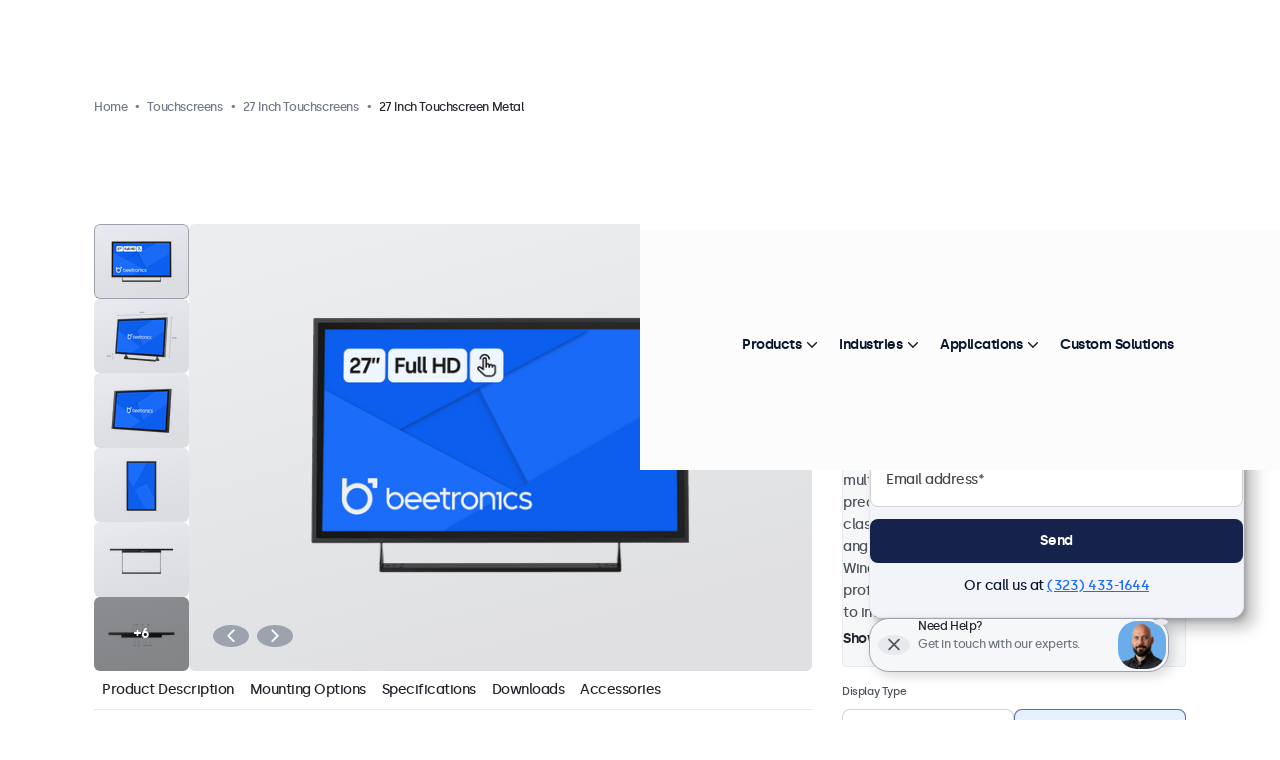

--- FILE ---
content_type: text/html; charset=UTF-8
request_url: https://www.beetronics.com/27-inch-touchscreen
body_size: 72898
content:
<!DOCTYPE html>
<html lang="en-US" xml:lang="en-US">
<head>

    
    
        

        
    
    
            <script>
            
            window.dataLayer = window.dataLayer || [];

            function gtag()
            {
                dataLayer.push(arguments);
            }

            // Set default consent
            gtag('consent', 'default', {
                'ad_storage'         : 'granted',
                'analytics_storage'  : 'granted',
                'ad_user_data'       : 'granted',
                'ad_personalization' : 'granted'
            });

            // Update consent to 'granted' all
            
                            gtag('event', 'ga4_view_item', {"currency":"USD","value":899,"items":[{"id":261,"item_id":"27TS7M\/U1","item_name":"27 Inch Touchscreen Metal","affiliation":"Beetronics COM","currency":"USD","price":899,"quantity":1,"item_list_id":"touchscreens","item_list_name":"Touchscreens","item_category":"Touchscreens","item_category2":"Solutions","item_category3":"Application","item_category4":"Environment","item_category5":"Marine"}]});

                var gtagItemData = {"currency":"USD","value":899,"items":[{"id":261,"item_id":"27TS7M\/U1","item_name":"27 Inch Touchscreen Metal","affiliation":"Beetronics COM","currency":"USD","price":899,"quantity":1,"item_list_id":"touchscreens","item_list_name":"Touchscreens","item_category":"Touchscreens","item_category2":"Solutions","item_category3":"Application","item_category4":"Environment","item_category5":"Marine"}]};
            
            
                                                dataLayer.push({"ecomm_prodid":"27TS7M","ecomm_totalvalue":899,"ecomm_pagetype":"home"});
                            
            
                            dataLayer.push({"event":"view_item","value":899,"items":[{"id":261,"google_business_vertical":"retail"}]});
            
            (function(w,d,s,l,i){w[l]=w[l]||[];w[l].push({'gtm.start':
                new Date().getTime(),event:'gtm.js'});var f=d.getElementsByTagName(s)[0],
                j=d.createElement(s),dl=l!='dataLayer'?'&l='+l:'';j.async=true;j.src=
                'https://www.beetronics.com/bms/gtm.js?id='+i+dl;f.parentNode.insertBefore(j,f);
            })(window,document,'script','dataLayer','GTM-MVQFJQ4');
        </script>
    
    
        
    
    <meta charset="utf-8" />
    <meta http-equiv="X-UA-Compatible"  content="IE=edge" />
    <meta name="viewport"               content="width=device-width, initial-scale=1" />
    <meta name="description"            content="The 27 inch touchscreen is designed for professional applications and intensive use. The monitor has versatile mounting options and various connections." lang="en-US"/>
    <meta name="robots"                 content="index"/>
    <meta name="language"               content="en-US">
    <meta name="format-detection"       content="telephone=no">
    
            
        <meta property="og:type" content="website" /><meta name="twitter:url" content="https://www.beetronics.com/27-inch-touchscreen" /><meta name="twitter:image:alt" content="Beetronics" /><meta name="twitter:card" content="summary_large_image" /><meta property="og:locale:alternate" content="nl-BE" /><meta property="og:locale:alternate" content="fr-BE" /><meta property="og:locale:alternate" content="en-CA" /><meta property="og:locale:alternate" content="da" /><meta property="og:locale:alternate" content="de" /><meta property="og:locale:alternate" content="es" /><meta property="og:locale:alternate" content="fr" /><meta property="og:locale:alternate" content="en-IE" /><meta property="og:locale:alternate" content="it" /><meta property="og:locale:alternate" content="nl" /><meta property="og:locale:alternate" content="no" /><meta property="og:locale:alternate" content="de-AT" /><meta property="og:locale:alternate" content="pl" /><meta property="og:locale:alternate" content="de-CH" /><meta property="og:locale:alternate" content="fr-CH" /><meta property="og:locale:alternate" content="it-CH" /><meta property="og:locale:alternate" content="sv" /><meta property="og:locale:alternate" content="en" /><meta property="og:locale:alternate" content="eu" /><meta property="og:locale" content="en-US" /><meta property="og:title" content="27 Inch Touchscreen | Beetronics" /><meta name="twitter:title" content="27 Inch Touchscreen | Beetronics" /><meta property="og:description" content="The 27 inch touchscreen is designed for professional applications and intensive use. The monitor has versatile mounting options and various connecti.." /><meta name="twitter:description" content="The 27 inch touchscreen is designed for professional applications and intensive use. The monitor has versatile mounting options and various connecti.." /><meta property="og:url" content="https://www.beetronics.com/27-inch-touchscreen" /><meta name="twitter:url" content="https://www.beetronics.com/27-inch-touchscreen" /><meta property="og:image" content="https://www.beetronics.com/pics/fibf-1200x630-products/261/261-1734617641-3618853.png" /><meta name="twitter:image" content="https://www.beetronics.com/pics/fibf-1200x630-products/261/261-1734617641-3618853.png" /><meta property="og:image:width" content="1200" /><meta property="og:image:height" content="630" /><meta property="og:image:type" content="image/png" /><meta property="og:image:alt" content="27 Inch Touchscreen Metal" /><meta property="og:image:secure_url" content="https://www.beetronics.com/pics/fibf-1200x630-products/261/261-1734617641-3618853.png" /><meta name="twitter:image:alt" content="27 Inch Touchscreen Metal" />    
    
    <title>27 Inch Touchscreen | Beetronics</title>
    
    <base href="https://www.beetronics.com/" />

    
    <link rel="shortcut icon" href="/favicon.ico" />
    <link rel="apple-touch-icon" sizes="57x57" href="/assets/images/fav-icons/apple-icon-57x57.png">
    <link rel="apple-touch-icon" sizes="60x60" href="/assets/images/fav-icons/apple-icon-60x60.png">
    <link rel="apple-touch-icon" sizes="72x72" href="/assets/images/fav-icons/apple-icon-72x72.png">
    <link rel="apple-touch-icon" sizes="76x76" href="/assets/images/fav-icons/apple-icon-76x76.png">
    <link rel="apple-touch-icon" sizes="114x114" href="/assets/images/fav-icons/apple-icon-114x114.png">
    <link rel="apple-touch-icon" sizes="120x120" href="/assets/images/fav-icons/apple-icon-120x120.png">
    <link rel="apple-touch-icon" sizes="144x144" href="/assets/images/fav-icons/apple-icon-144x144.png">
    <link rel="apple-touch-icon" sizes="152x152" href="/assets/images/fav-icons/apple-icon-152x152.png">
    <link rel="apple-touch-icon" sizes="180x180" href="/assets/images/fav-icons/apple-icon-180x180.png">
    <link rel="icon" type="image/png" sizes="192x192"  href="/assets/images/fav-icons/android-icon-192x192.png">
    <link rel="icon" type="image/png" sizes="32x32" href="/assets/images/fav-icons/favicon-32x32.png">
    <link rel="icon" type="image/png" sizes="96x96" href="/assets/images/fav-icons/favicon-96x96.png">
    <link rel="icon" type="image/png" sizes="16x16" href="/assets/images/fav-icons/favicon-16x16.png">
    <link rel="manifest" href="/assets/images/fav-icons/manifest.json">
    <meta name="msapplication-TileColor" content="#ffffff">
    <meta name="msapplication-TileImage" content="/assets/images/fav-icons/ms-icon-144x144.png">
    <meta name="theme-color" content="#ffffff">

    
            <link rel="canonical" href="https://www.beetronics.com/27-inch-touchscreen"/>
    
    
            <link rel="alternate" hreflang="nl-BE" href="https://www.beetronics.be/27-inch-touchscreen?lang=nl-be" />
            <link rel="alternate" hreflang="fr-BE" href="https://www.beetronics.be/ecran-tactile-27-pouces?lang=fr-be" />
            <link rel="alternate" hreflang="en-CA" href="https://www.beetronics.ca/27-inch-touchscreen" />
            <link rel="alternate" hreflang="da" href="https://www.beetronics.dk/27-tommer-touchskaerm" />
            <link rel="alternate" hreflang="de" href="https://www.beetronics.de/27-zoll-touchscreen" />
            <link rel="alternate" hreflang="es" href="https://www.beetronics.es/pantalla-tactil-de-27" />
            <link rel="alternate" hreflang="fr" href="https://www.beetronics.fr/ecran-tactile-27" />
            <link rel="alternate" hreflang="en-IE" href="https://www.beetronics.ie/27-inch-touchscreen" />
            <link rel="alternate" hreflang="it" href="https://www.beetronics.it/touchscreen-27" />
            <link rel="alternate" hreflang="nl" href="https://www.beetronics.nl/27-inch-touchscreen" />
            <link rel="alternate" hreflang="no" href="https://www.beetronics.no/27-touchskjerm" />
            <link rel="alternate" hreflang="de-AT" href="https://www.beetronics.at/27-zoll-touchscreen" />
            <link rel="alternate" hreflang="pl" href="https://www.beetronics.pl/monitor-dotykowy-27-cali" />
            <link rel="alternate" hreflang="de-CH" href="https://www.beetronics.ch/27-zoll-touchscreen?lang=de-ch" />
            <link rel="alternate" hreflang="fr-CH" href="https://www.beetronics.ch/ecran-tactile-27-pouces?lang=fr-ch" />
            <link rel="alternate" hreflang="it-CH" href="https://www.beetronics.ch/touchscreen-27-pollici?lang=it-ch" />
            <link rel="alternate" hreflang="sv" href="https://www.beetronics.se/27-tums-touchskarm" />
            <link rel="alternate" hreflang="en" href="https://www.beetronics.co.uk/27-inch-touchscreen" />
            <link rel="alternate" hreflang="x-default" href="https://www.beetronics.eu/27-inch-touchscreen" />
            <link rel="alternate" hreflang="en-US" href="https://www.beetronics.com/27-inch-touchscreen" />
    
    
    <link rel="preload" href="/assets/fonts/silka/silka-regular-webfont.woff2" as="font" type="font/woff2" crossorigin />
    <link rel="preload" href="/assets/fonts/silka/silka-medium-webfont.woff2" as="font" type="font/woff2" crossorigin />
    <link rel="preload" href="/assets/fonts/silka/silka-semibold-webfont.woff2" as="font" type="font/woff2" crossorigin />

    
    </head>

<body class="products-detail not-logged-in v3-nav">


<style>*{-webkit-font-smoothing:antialiased;-moz-osx-font-smoothing:grayscale}body.order-checkoutguest .side-popup{--_spacing-top:100px}body:has(#tn.hide-header) .side-popup{--_spacing-top:0px}body:has(.element--header-topbar){--_spacing-top:124px}body:not(:has(.element--header-topbar)){--_spacing-top:100px}body{margin:0 auto!important;max-width:100vw;overflow-x:hidden;background:#E7E9EE;border:none!important;padding-top:65px;font-family:"silkamedium",Helvetica,Arial,sans-serif;font-weight:500;color:#0A152E;font-style:normal;letter-spacing:-.5px;font-size:14px;line-height:22px}body.side-popup-open{overflow:hidden}body:before{content:"";position:fixed;inset:0;z-index:190;visibility:hidden;display:block;opacity:0;transition:50ms ease all;background:rgb(0 0 0 / .3)}@media (prefers-reduced-motion:reduce){body:before{transition:none}}body.main-menu-hovering,body.searching{overflow:hidden}body.main-menu-hovering:before,body.searching:before{visibility:visible;opacity:1}@media (min-width:992px){body{padding-top:var(--_spacing-top)}}img.b-error{display:none}.no-margin{margin:0!important}.no-padding{padding:0!important}.translated-image{max-width:100%}.form-group{margin-block-end:12px}body h1,body .h1{font-family:"silkamedium",Helvetica,Arial,sans-serif;margin-bottom:16px;color:#0A152E;font-weight:400;letter-spacing:var(--default-letter-spacing);text-decoration:none;font-size:68px;line-height:80px}body h2,body .h2{font-family:"silkamedium",Helvetica,Arial,sans-serif;margin-bottom:16px;color:#0A152E;font-weight:400;letter-spacing:var(--default-letter-spacing);text-decoration:none;font-size:52px;line-height:64px}body h3,body .h3{font-family:"silkamedium",Helvetica,Arial,sans-serif;margin-bottom:16px;color:#0A152E;font-weight:400;letter-spacing:var(--default-letter-spacing);text-decoration:none;font-size:44px;line-height:56px}body h4,body .h4{font-family:"silkamedium",Helvetica,Arial,sans-serif;margin-bottom:16px;color:#0A152E;font-weight:400;letter-spacing:var(--default-letter-spacing);text-decoration:none;font-size:28px;line-height:40px}body h5,body h6,body .h5,body .h6{font-family:"silkamedium",Helvetica,Arial,sans-serif;margin-bottom:16px;color:#0A152E;font-weight:400;letter-spacing:var(--default-letter-spacing);text-decoration:none;font-size:18px;line-height:24px}.skip-link{position:fixed;top:-200px;left:0;background-color:#000;color:#FFF;padding:8px 16px;z-index:10000;text-decoration:none}.skip-link:focus-visible,.skip-link:focus{top:0}.skip-link kbd{font-family:inherit}@media (min-width:992px){.hide-on-desktop{display:none}}@media (max-width:991.98px){.hide-on-mobile{display:none}}body:not(.index-index):not(.quotation-index):not(.landing-customdisplays):not(.contact-index):not(.usecases-details):not(.order-checkoutguest):not(.order-checkout):not(.newsletter-index) #main--content{padding-block-end:80px}@media (max-width:991.98px){body:not(.index-index):not(.quotation-index):not(.landing-customdisplays):not(.contact-index):not(.usecases-details):not(.order-checkoutguest):not(.order-checkout):not(.newsletter-index) #main--content{padding-block-end:24px}}:root{--bs-blue:#1B6CF9;--bs-indigo:#6610f2;--bs-purple:#6f42c1;--bs-pink:#d63384;--bs-red:#dc3545;--bs-orange:#fd7e14;--bs-yellow:#ffc107;--bs-green:#198754;--bs-teal:#20c997;--bs-cyan:#0dcaf0;--bs-black:#000;--bs-white:#fff;--bs-gray:#6c757d;--bs-gray-dark:#343a40;--bs-gray-100:#f8f9fa;--bs-gray-200:#e9ecef;--bs-gray-300:#dee2e6;--bs-gray-400:#ced4da;--bs-gray-500:#adb5bd;--bs-gray-600:#6c757d;--bs-gray-700:#495057;--bs-gray-800:#343a40;--bs-gray-900:#212529;--bs-primary:#1B6CF9;--bs-secondary:#6c757d;--bs-success:#198754;--bs-info:#0dcaf0;--bs-warning:#ffc107;--bs-danger:#dc3545;--bs-light:#f8f9fa;--bs-dark:#212529;--bs-primary-rgb:27, 108, 249;--bs-secondary-rgb:108, 117, 125;--bs-success-rgb:25, 135, 84;--bs-info-rgb:13, 202, 240;--bs-warning-rgb:255, 193, 7;--bs-danger-rgb:220, 53, 69;--bs-light-rgb:248, 249, 250;--bs-dark-rgb:33, 37, 41;--bs-white-rgb:255, 255, 255;--bs-black-rgb:0, 0, 0;--bs-body-color-rgb:33, 37, 41;--bs-body-bg-rgb:255, 255, 255;--bs-font-sans-serif:var(--default-font-family);--bs-font-monospace:var(--default-font-family);--bs-gradient:linear-gradient(180deg, rgba(255, 255, 255, 0.15), rgba(255, 255, 255, 0));--bs-root-font-size:20px;--bs-body-font-family:var(--bs-font-sans-serif);--bs-body-font-size:1rem;--bs-body-font-weight:400;--bs-body-line-height:1.5;--bs-body-color:#212529;--bs-body-bg:#fff;--bs-border-width:1px;--bs-border-style:solid;--bs-border-color:#E6E6E6;--bs-border-color-translucent:rgba(0, 0, 0, 0.175);--bs-border-radius:0.375rem;--bs-border-radius-sm:0.25rem;--bs-border-radius-lg:0.5rem;--bs-border-radius-xl:1rem;--bs-border-radius-2xl:2rem;--bs-border-radius-pill:50rem;--bs-link-color:#1B6CF9;--bs-link-hover-color:#1656c7;--bs-code-color:#d63384;--bs-highlight-bg:#fff3cd}*,*::before,*::after{box-sizing:border-box}:root{font-size:var(--bs-root-font-size)}@media (prefers-reduced-motion:no-preference){:root{scroll-behavior:smooth}}body{margin:0;font-family:var(--bs-body-font-family);font-size:var(--bs-body-font-size);font-weight:var(--bs-body-font-weight);line-height:var(--bs-body-line-height);color:var(--bs-body-color);text-align:var(--bs-body-text-align);background-color:var(--bs-body-bg);-webkit-text-size-adjust:100%;-webkit-tap-highlight-color:#fff0}hr{margin:1rem 0;color:inherit;border:0;border-top:1px solid;opacity:.25}h6,h5,h4,h3,h2,h1{margin-top:0;margin-bottom:.5rem;font-family:"silkamedium",Helvetica,Arial,sans-serif;font-weight:400;line-height:1.2}h1{font-size:calc(1.55rem + 3.6vw)}@media (min-width:1200px){h1{font-size:4.25rem}}h2{font-size:calc(1.45rem + 2.4vw)}@media (min-width:1200px){h2{font-size:3.25rem}}h3{font-size:calc(1.4rem + 1.8vw)}@media (min-width:1200px){h3{font-size:2.75rem}}h4{font-size:calc(1.3rem + 0.6vw)}@media (min-width:1200px){h4{font-size:1.75rem}}h5{font-size:1.125rem}h6{font-size:1rem}p{margin-top:0;margin-bottom:1rem}abbr[title]{text-decoration:underline dotted;cursor:help;text-decoration-skip-ink:none}address{margin-bottom:1rem;font-style:normal;line-height:inherit}ol,ul{padding-left:2rem}ol,ul,dl{margin-top:0;margin-bottom:1rem}ol ol,ul ul,ol ul,ul ol{margin-bottom:0}dt{font-weight:400}dd{margin-bottom:.5rem;margin-left:0}blockquote{margin:0 0 1rem}b,strong{font-weight:400}small{font-size:.875em}mark{padding:.1875em;background-color:var(--bs-highlight-bg)}sub,sup{position:relative;font-size:.75em;line-height:0;vertical-align:baseline}sub{bottom:-.25em}sup{top:-.5em}a{color:var(--bs-link-color);text-decoration:underline}a:hover{color:var(--bs-link-hover-color)}a:not([href]):not([class]),a:not([href]):not([class]):hover{color:inherit;text-decoration:none}pre,code,kbd,samp{font-family:var(--bs-font-monospace);font-size:1em}pre{display:block;margin-top:0;margin-bottom:1rem;overflow:auto;font-size:.875em}pre code{font-size:inherit;color:inherit;word-break:normal}code{font-size:.875em;color:var(--bs-code-color);word-wrap:break-word}a>code{color:inherit}kbd{padding:.1875rem .375rem;font-size:.875em;color:var(--bs-body-bg);background-color:var(--bs-body-color);border-radius:.25rem}kbd kbd{padding:0;font-size:1em}figure{margin:0 0 1rem}img,svg{vertical-align:middle}table{caption-side:bottom;border-collapse:collapse}caption{padding-top:.5rem;padding-bottom:.5rem;color:#6c757d;text-align:left}th{text-align:inherit;text-align:-webkit-match-parent}thead,tbody,tfoot,tr,td,th{border-color:inherit;border-style:solid;border-width:0}label{display:inline-block}button{border-radius:0}button:focus:not(:focus-visible){outline:0}input,button,select,optgroup,textarea{margin:0;font-family:inherit;font-size:inherit;line-height:inherit}button,select{text-transform:none}[role=button]{cursor:pointer}select{word-wrap:normal}select:disabled{opacity:1}[list]:not([type=date]):not([type=datetime-local]):not([type=month]):not([type=week]):not([type=time])::-webkit-calendar-picker-indicator{display:none!important}button,[type=button],[type=reset],[type=submit]{-webkit-appearance:button}button:not(:disabled),[type=button]:not(:disabled),[type=reset]:not(:disabled),[type=submit]:not(:disabled){cursor:pointer}::-moz-focus-inner{padding:0;border-style:none}textarea{resize:vertical}fieldset{min-width:0;padding:0;margin:0;border:0}legend{float:left;width:100%;padding:0;margin-bottom:.5rem;font-size:calc(1.275rem + 0.3vw);line-height:inherit}@media (min-width:1200px){legend{font-size:1.5rem}}legend+*{clear:left}::-webkit-datetime-edit-fields-wrapper,::-webkit-datetime-edit-text,::-webkit-datetime-edit-minute,::-webkit-datetime-edit-hour-field,::-webkit-datetime-edit-day-field,::-webkit-datetime-edit-month-field,::-webkit-datetime-edit-year-field{padding:0}::-webkit-inner-spin-button{height:auto}[type=search]{outline-offset:-2px;-webkit-appearance:textfield}::-webkit-search-decoration{-webkit-appearance:none}::-webkit-color-swatch-wrapper{padding:0}::file-selector-button{font:inherit;-webkit-appearance:button}output{display:inline-block}iframe{border:0}summary{display:list-item;cursor:pointer}progress{vertical-align:baseline}[hidden]{display:none!important}.container,.container-fluid,.container-xxl,.container-xl,.container-lg,.container-md,.container-sm{--bs-gutter-x:48px;--bs-gutter-y:0;width:100%;padding-right:calc(var(--bs-gutter-x) * 0.5);padding-left:calc(var(--bs-gutter-x) * 0.5);margin-right:auto;margin-left:auto}@media (min-width:576px){.container-sm,.container{max-width:540px}}@media (min-width:768px){.container-md,.container-sm,.container{max-width:720px}}@media (min-width:992px){.container-lg,.container-md,.container-sm,.container{max-width:960px}}@media (min-width:1200px){.container-xl,.container-lg,.container-md,.container-sm,.container{max-width:1180px}}@media (min-width:1400px){.container-xxl,.container-xl,.container-lg,.container-md,.container-sm,.container{max-width:1280px}}.row{--bs-gutter-x:1.5rem;--bs-gutter-y:0;display:flex;flex-wrap:wrap;margin-top:calc(-1 * var(--bs-gutter-y));margin-right:calc(-0.5 * var(--bs-gutter-x));margin-left:calc(-0.5 * var(--bs-gutter-x))}.row>*{flex-shrink:0;width:100%;max-width:100%;padding-right:calc(var(--bs-gutter-x) * 0.5);padding-left:calc(var(--bs-gutter-x) * 0.5);margin-top:var(--bs-gutter-y)}.col{flex:1 0 0%}.row-cols-auto>*{flex:0 0 auto;width:auto}.row-cols-1>*{flex:0 0 auto;width:100%}.row-cols-2>*{flex:0 0 auto;width:50%}.row-cols-3>*{flex:0 0 auto;width:33.3333333333%}.row-cols-4>*{flex:0 0 auto;width:25%}.row-cols-5>*{flex:0 0 auto;width:20%}.row-cols-6>*{flex:0 0 auto;width:16.6666666667%}.col-auto{flex:0 0 auto;width:auto}.col-1{flex:0 0 auto;width:8.33333333%}.col-2{flex:0 0 auto;width:16.66666667%}.col-3{flex:0 0 auto;width:25%}.col-4{flex:0 0 auto;width:33.33333333%}.col-5{flex:0 0 auto;width:41.66666667%}.col-6{flex:0 0 auto;width:50%}.col-7{flex:0 0 auto;width:58.33333333%}.col-8{flex:0 0 auto;width:66.66666667%}.col-9{flex:0 0 auto;width:75%}.col-10{flex:0 0 auto;width:83.33333333%}.col-11{flex:0 0 auto;width:91.66666667%}.col-12{flex:0 0 auto;width:100%}.offset-1{margin-left:8.33333333%}.offset-2{margin-left:16.66666667%}.offset-3{margin-left:25%}.offset-4{margin-left:33.33333333%}.offset-5{margin-left:41.66666667%}.offset-6{margin-left:50%}.offset-7{margin-left:58.33333333%}.offset-8{margin-left:66.66666667%}.offset-9{margin-left:75%}.offset-10{margin-left:83.33333333%}.offset-11{margin-left:91.66666667%}.g-0,.gx-0{--bs-gutter-x:0}.g-0,.gy-0{--bs-gutter-y:0}.g-1,.gx-1{--bs-gutter-x:0.25rem}.g-1,.gy-1{--bs-gutter-y:0.25rem}.g-2,.gx-2{--bs-gutter-x:0.5rem}.g-2,.gy-2{--bs-gutter-y:0.5rem}.g-3,.gx-3{--bs-gutter-x:1rem}.g-3,.gy-3{--bs-gutter-y:1rem}.g-4,.gx-4{--bs-gutter-x:1.5rem}.g-4,.gy-4{--bs-gutter-y:1.5rem}.g-5,.gx-5{--bs-gutter-x:3rem}.g-5,.gy-5{--bs-gutter-y:3rem}@media (min-width:576px){.col-sm{flex:1 0 0%}.row-cols-sm-auto>*{flex:0 0 auto;width:auto}.row-cols-sm-1>*{flex:0 0 auto;width:100%}.row-cols-sm-2>*{flex:0 0 auto;width:50%}.row-cols-sm-3>*{flex:0 0 auto;width:33.3333333333%}.row-cols-sm-4>*{flex:0 0 auto;width:25%}.row-cols-sm-5>*{flex:0 0 auto;width:20%}.row-cols-sm-6>*{flex:0 0 auto;width:16.6666666667%}.col-sm-auto{flex:0 0 auto;width:auto}.col-sm-1{flex:0 0 auto;width:8.33333333%}.col-sm-2{flex:0 0 auto;width:16.66666667%}.col-sm-3{flex:0 0 auto;width:25%}.col-sm-4{flex:0 0 auto;width:33.33333333%}.col-sm-5{flex:0 0 auto;width:41.66666667%}.col-sm-6{flex:0 0 auto;width:50%}.col-sm-7{flex:0 0 auto;width:58.33333333%}.col-sm-8{flex:0 0 auto;width:66.66666667%}.col-sm-9{flex:0 0 auto;width:75%}.col-sm-10{flex:0 0 auto;width:83.33333333%}.col-sm-11{flex:0 0 auto;width:91.66666667%}.col-sm-12{flex:0 0 auto;width:100%}.offset-sm-0{margin-left:0}.offset-sm-1{margin-left:8.33333333%}.offset-sm-2{margin-left:16.66666667%}.offset-sm-3{margin-left:25%}.offset-sm-4{margin-left:33.33333333%}.offset-sm-5{margin-left:41.66666667%}.offset-sm-6{margin-left:50%}.offset-sm-7{margin-left:58.33333333%}.offset-sm-8{margin-left:66.66666667%}.offset-sm-9{margin-left:75%}.offset-sm-10{margin-left:83.33333333%}.offset-sm-11{margin-left:91.66666667%}.g-sm-0,.gx-sm-0{--bs-gutter-x:0}.g-sm-0,.gy-sm-0{--bs-gutter-y:0}.g-sm-1,.gx-sm-1{--bs-gutter-x:0.25rem}.g-sm-1,.gy-sm-1{--bs-gutter-y:0.25rem}.g-sm-2,.gx-sm-2{--bs-gutter-x:0.5rem}.g-sm-2,.gy-sm-2{--bs-gutter-y:0.5rem}.g-sm-3,.gx-sm-3{--bs-gutter-x:1rem}.g-sm-3,.gy-sm-3{--bs-gutter-y:1rem}.g-sm-4,.gx-sm-4{--bs-gutter-x:1.5rem}.g-sm-4,.gy-sm-4{--bs-gutter-y:1.5rem}.g-sm-5,.gx-sm-5{--bs-gutter-x:3rem}.g-sm-5,.gy-sm-5{--bs-gutter-y:3rem}}@media (min-width:768px){.col-md{flex:1 0 0%}.row-cols-md-auto>*{flex:0 0 auto;width:auto}.row-cols-md-1>*{flex:0 0 auto;width:100%}.row-cols-md-2>*{flex:0 0 auto;width:50%}.row-cols-md-3>*{flex:0 0 auto;width:33.3333333333%}.row-cols-md-4>*{flex:0 0 auto;width:25%}.row-cols-md-5>*{flex:0 0 auto;width:20%}.row-cols-md-6>*{flex:0 0 auto;width:16.6666666667%}.col-md-auto{flex:0 0 auto;width:auto}.col-md-1{flex:0 0 auto;width:8.33333333%}.col-md-2{flex:0 0 auto;width:16.66666667%}.col-md-3{flex:0 0 auto;width:25%}.col-md-4{flex:0 0 auto;width:33.33333333%}.col-md-5{flex:0 0 auto;width:41.66666667%}.col-md-6{flex:0 0 auto;width:50%}.col-md-7{flex:0 0 auto;width:58.33333333%}.col-md-8{flex:0 0 auto;width:66.66666667%}.col-md-9{flex:0 0 auto;width:75%}.col-md-10{flex:0 0 auto;width:83.33333333%}.col-md-11{flex:0 0 auto;width:91.66666667%}.col-md-12{flex:0 0 auto;width:100%}.offset-md-0{margin-left:0}.offset-md-1{margin-left:8.33333333%}.offset-md-2{margin-left:16.66666667%}.offset-md-3{margin-left:25%}.offset-md-4{margin-left:33.33333333%}.offset-md-5{margin-left:41.66666667%}.offset-md-6{margin-left:50%}.offset-md-7{margin-left:58.33333333%}.offset-md-8{margin-left:66.66666667%}.offset-md-9{margin-left:75%}.offset-md-10{margin-left:83.33333333%}.offset-md-11{margin-left:91.66666667%}.g-md-0,.gx-md-0{--bs-gutter-x:0}.g-md-0,.gy-md-0{--bs-gutter-y:0}.g-md-1,.gx-md-1{--bs-gutter-x:0.25rem}.g-md-1,.gy-md-1{--bs-gutter-y:0.25rem}.g-md-2,.gx-md-2{--bs-gutter-x:0.5rem}.g-md-2,.gy-md-2{--bs-gutter-y:0.5rem}.g-md-3,.gx-md-3{--bs-gutter-x:1rem}.g-md-3,.gy-md-3{--bs-gutter-y:1rem}.g-md-4,.gx-md-4{--bs-gutter-x:1.5rem}.g-md-4,.gy-md-4{--bs-gutter-y:1.5rem}.g-md-5,.gx-md-5{--bs-gutter-x:3rem}.g-md-5,.gy-md-5{--bs-gutter-y:3rem}}@media (min-width:992px){.col-lg{flex:1 0 0%}.row-cols-lg-auto>*{flex:0 0 auto;width:auto}.row-cols-lg-1>*{flex:0 0 auto;width:100%}.row-cols-lg-2>*{flex:0 0 auto;width:50%}.row-cols-lg-3>*{flex:0 0 auto;width:33.3333333333%}.row-cols-lg-4>*{flex:0 0 auto;width:25%}.row-cols-lg-5>*{flex:0 0 auto;width:20%}.row-cols-lg-6>*{flex:0 0 auto;width:16.6666666667%}.col-lg-auto{flex:0 0 auto;width:auto}.col-lg-1{flex:0 0 auto;width:8.33333333%}.col-lg-2{flex:0 0 auto;width:16.66666667%}.col-lg-3{flex:0 0 auto;width:25%}.col-lg-4{flex:0 0 auto;width:33.33333333%}.col-lg-5{flex:0 0 auto;width:41.66666667%}.col-lg-6{flex:0 0 auto;width:50%}.col-lg-7{flex:0 0 auto;width:58.33333333%}.col-lg-8{flex:0 0 auto;width:66.66666667%}.col-lg-9{flex:0 0 auto;width:75%}.col-lg-10{flex:0 0 auto;width:83.33333333%}.col-lg-11{flex:0 0 auto;width:91.66666667%}.col-lg-12{flex:0 0 auto;width:100%}.offset-lg-0{margin-left:0}.offset-lg-1{margin-left:8.33333333%}.offset-lg-2{margin-left:16.66666667%}.offset-lg-3{margin-left:25%}.offset-lg-4{margin-left:33.33333333%}.offset-lg-5{margin-left:41.66666667%}.offset-lg-6{margin-left:50%}.offset-lg-7{margin-left:58.33333333%}.offset-lg-8{margin-left:66.66666667%}.offset-lg-9{margin-left:75%}.offset-lg-10{margin-left:83.33333333%}.offset-lg-11{margin-left:91.66666667%}.g-lg-0,.gx-lg-0{--bs-gutter-x:0}.g-lg-0,.gy-lg-0{--bs-gutter-y:0}.g-lg-1,.gx-lg-1{--bs-gutter-x:0.25rem}.g-lg-1,.gy-lg-1{--bs-gutter-y:0.25rem}.g-lg-2,.gx-lg-2{--bs-gutter-x:0.5rem}.g-lg-2,.gy-lg-2{--bs-gutter-y:0.5rem}.g-lg-3,.gx-lg-3{--bs-gutter-x:1rem}.g-lg-3,.gy-lg-3{--bs-gutter-y:1rem}.g-lg-4,.gx-lg-4{--bs-gutter-x:1.5rem}.g-lg-4,.gy-lg-4{--bs-gutter-y:1.5rem}.g-lg-5,.gx-lg-5{--bs-gutter-x:3rem}.g-lg-5,.gy-lg-5{--bs-gutter-y:3rem}}@media (min-width:1200px){.col-xl{flex:1 0 0%}.row-cols-xl-auto>*{flex:0 0 auto;width:auto}.row-cols-xl-1>*{flex:0 0 auto;width:100%}.row-cols-xl-2>*{flex:0 0 auto;width:50%}.row-cols-xl-3>*{flex:0 0 auto;width:33.3333333333%}.row-cols-xl-4>*{flex:0 0 auto;width:25%}.row-cols-xl-5>*{flex:0 0 auto;width:20%}.row-cols-xl-6>*{flex:0 0 auto;width:16.6666666667%}.col-xl-auto{flex:0 0 auto;width:auto}.col-xl-1{flex:0 0 auto;width:8.33333333%}.col-xl-2{flex:0 0 auto;width:16.66666667%}.col-xl-3{flex:0 0 auto;width:25%}.col-xl-4{flex:0 0 auto;width:33.33333333%}.col-xl-5{flex:0 0 auto;width:41.66666667%}.col-xl-6{flex:0 0 auto;width:50%}.col-xl-7{flex:0 0 auto;width:58.33333333%}.col-xl-8{flex:0 0 auto;width:66.66666667%}.col-xl-9{flex:0 0 auto;width:75%}.col-xl-10{flex:0 0 auto;width:83.33333333%}.col-xl-11{flex:0 0 auto;width:91.66666667%}.col-xl-12{flex:0 0 auto;width:100%}.offset-xl-0{margin-left:0}.offset-xl-1{margin-left:8.33333333%}.offset-xl-2{margin-left:16.66666667%}.offset-xl-3{margin-left:25%}.offset-xl-4{margin-left:33.33333333%}.offset-xl-5{margin-left:41.66666667%}.offset-xl-6{margin-left:50%}.offset-xl-7{margin-left:58.33333333%}.offset-xl-8{margin-left:66.66666667%}.offset-xl-9{margin-left:75%}.offset-xl-10{margin-left:83.33333333%}.offset-xl-11{margin-left:91.66666667%}.g-xl-0,.gx-xl-0{--bs-gutter-x:0}.g-xl-0,.gy-xl-0{--bs-gutter-y:0}.g-xl-1,.gx-xl-1{--bs-gutter-x:0.25rem}.g-xl-1,.gy-xl-1{--bs-gutter-y:0.25rem}.g-xl-2,.gx-xl-2{--bs-gutter-x:0.5rem}.g-xl-2,.gy-xl-2{--bs-gutter-y:0.5rem}.g-xl-3,.gx-xl-3{--bs-gutter-x:1rem}.g-xl-3,.gy-xl-3{--bs-gutter-y:1rem}.g-xl-4,.gx-xl-4{--bs-gutter-x:1.5rem}.g-xl-4,.gy-xl-4{--bs-gutter-y:1.5rem}.g-xl-5,.gx-xl-5{--bs-gutter-x:3rem}.g-xl-5,.gy-xl-5{--bs-gutter-y:3rem}}@media (min-width:1400px){.col-xxl{flex:1 0 0%}.row-cols-xxl-auto>*{flex:0 0 auto;width:auto}.row-cols-xxl-1>*{flex:0 0 auto;width:100%}.row-cols-xxl-2>*{flex:0 0 auto;width:50%}.row-cols-xxl-3>*{flex:0 0 auto;width:33.3333333333%}.row-cols-xxl-4>*{flex:0 0 auto;width:25%}.row-cols-xxl-5>*{flex:0 0 auto;width:20%}.row-cols-xxl-6>*{flex:0 0 auto;width:16.6666666667%}.col-xxl-auto{flex:0 0 auto;width:auto}.col-xxl-1{flex:0 0 auto;width:8.33333333%}.col-xxl-2{flex:0 0 auto;width:16.66666667%}.col-xxl-3{flex:0 0 auto;width:25%}.col-xxl-4{flex:0 0 auto;width:33.33333333%}.col-xxl-5{flex:0 0 auto;width:41.66666667%}.col-xxl-6{flex:0 0 auto;width:50%}.col-xxl-7{flex:0 0 auto;width:58.33333333%}.col-xxl-8{flex:0 0 auto;width:66.66666667%}.col-xxl-9{flex:0 0 auto;width:75%}.col-xxl-10{flex:0 0 auto;width:83.33333333%}.col-xxl-11{flex:0 0 auto;width:91.66666667%}.col-xxl-12{flex:0 0 auto;width:100%}.offset-xxl-0{margin-left:0}.offset-xxl-1{margin-left:8.33333333%}.offset-xxl-2{margin-left:16.66666667%}.offset-xxl-3{margin-left:25%}.offset-xxl-4{margin-left:33.33333333%}.offset-xxl-5{margin-left:41.66666667%}.offset-xxl-6{margin-left:50%}.offset-xxl-7{margin-left:58.33333333%}.offset-xxl-8{margin-left:66.66666667%}.offset-xxl-9{margin-left:75%}.offset-xxl-10{margin-left:83.33333333%}.offset-xxl-11{margin-left:91.66666667%}.g-xxl-0,.gx-xxl-0{--bs-gutter-x:0}.g-xxl-0,.gy-xxl-0{--bs-gutter-y:0}.g-xxl-1,.gx-xxl-1{--bs-gutter-x:0.25rem}.g-xxl-1,.gy-xxl-1{--bs-gutter-y:0.25rem}.g-xxl-2,.gx-xxl-2{--bs-gutter-x:0.5rem}.g-xxl-2,.gy-xxl-2{--bs-gutter-y:0.5rem}.g-xxl-3,.gx-xxl-3{--bs-gutter-x:1rem}.g-xxl-3,.gy-xxl-3{--bs-gutter-y:1rem}.g-xxl-4,.gx-xxl-4{--bs-gutter-x:1.5rem}.g-xxl-4,.gy-xxl-4{--bs-gutter-y:1.5rem}.g-xxl-5,.gx-xxl-5{--bs-gutter-x:3rem}.g-xxl-5,.gy-xxl-5{--bs-gutter-y:3rem}}.form-label{margin-bottom:8px;font-size:.75rem;color:#4B5563}.col-form-label{padding-top:calc(0.375rem + 1px);padding-bottom:calc(0.375rem + 1px);margin-bottom:0;font-size:inherit;line-height:1.5;color:#4B5563}.col-form-label-lg{padding-top:calc(0.5rem + 1px);padding-bottom:calc(0.5rem + 1px);font-size:1.25rem}.col-form-label-sm{padding-top:calc(0.25rem + 1px);padding-bottom:calc(0.25rem + 1px);font-size:.875rem}.form-text{margin-top:.25rem;font-size:.875em;color:#6c757d}.form-control{display:block;width:100%;padding:.375rem .75rem;font-size:1rem;font-weight:400;line-height:1.5;color:#212529;background-color:#fff;background-clip:padding-box;border:1px solid #ced4da;appearance:none;border-radius:.375rem;box-shadow:inset 0 1px 2px rgb(0 0 0 / .075);transition:border-color 0.15s ease-in-out,box-shadow 0.15s ease-in-out}@media (prefers-reduced-motion:reduce){.form-control{transition:none}}.form-control[type=file]{overflow:hidden}.form-control[type=file]:not(:disabled):not([readonly]){cursor:pointer}.form-control:focus{color:#212529;background-color:#fff;border-color:#8db6fc;outline:0;box-shadow:inset 0 1px 2px rgb(0 0 0 / .075),0 0 0 .25rem rgb(27 108 249 / .25)}.form-control::-webkit-date-and-time-value{height:1.5em}.form-control::placeholder{color:#6c757d;opacity:1}.form-control:disabled{background-color:#e9ecef;opacity:1}.form-control::file-selector-button{padding:.375rem .75rem;margin:-.375rem -.75rem;margin-inline-end:.75rem;color:#212529;background-color:#e9ecef;background-image:var(--bs-gradient);pointer-events:none;border-color:inherit;border-style:solid;border-width:0;border-inline-end-width:1px;border-radius:0;transition:color 0.15s ease-in-out,background-color 0.15s ease-in-out,border-color 0.15s ease-in-out,box-shadow 0.15s ease-in-out}@media (prefers-reduced-motion:reduce){.form-control::file-selector-button{transition:none}}.form-control:hover:not(:disabled):not([readonly])::file-selector-button{background-color:#dde0e3}.form-control-plaintext{display:block;width:100%;padding:.375rem 0;margin-bottom:0;line-height:1.5;color:#212529;background-color:#fff0;border:solid #fff0;border-width:1px 0}.form-control-plaintext:focus{outline:0}.form-control-plaintext.form-control-sm,.form-control-plaintext.form-control-lg{padding-right:0;padding-left:0}.form-control-sm{min-height:calc(1.5em + 0.5rem + 2px);padding:.25rem .5rem;font-size:.875rem;border-radius:.25rem}.form-control-sm::file-selector-button{padding:.25rem .5rem;margin:-.25rem -.5rem;margin-inline-end:.5rem}.form-control-lg{min-height:calc(1.5em + 1rem + 2px);padding:.5rem 1rem;font-size:1.25rem;border-radius:.5rem}.form-control-lg::file-selector-button{padding:.5rem 1rem;margin:-.5rem -1rem;margin-inline-end:1rem}textarea.form-control{min-height:calc(1.5em + 0.75rem + 2px)}textarea.form-control-sm{min-height:calc(1.5em + 0.5rem + 2px)}textarea.form-control-lg{min-height:calc(1.5em + 1rem + 2px)}.form-control-color{width:3rem;height:calc(1.5em + 0.75rem + 2px);padding:.375rem}.form-control-color:not(:disabled):not([readonly]){cursor:pointer}.form-control-color::-moz-color-swatch{border:0!important;border-radius:.375rem}.form-control-color::-webkit-color-swatch{border-radius:.375rem}.form-control-color.form-control-sm{height:calc(1.5em + 0.5rem + 2px)}.form-control-color.form-control-lg{height:calc(1.5em + 1rem + 2px)}.form-select{display:block;width:100%;padding:.375rem 2.25rem .375rem .75rem;-moz-padding-start:calc(0.75rem - 3px);font-size:1rem;font-weight:400;line-height:1.5;color:#212529;background-color:#fff;background-image:url("data:image/svg+xml,%3csvg xmlns='http://www.w3.org/2000/svg' viewBox='0 0 16 16'%3e%3cpath fill='none' stroke='%23343a40' stroke-linecap='round' stroke-linejoin='round' stroke-width='2' d='m2 5 6 6 6-6'/%3e%3c/svg%3e");background-repeat:no-repeat;background-position:right .75rem center;background-size:16px 12px;border:1px solid #ced4da;border-radius:.375rem;box-shadow:inset 0 1px 2px rgb(0 0 0 / .075);transition:border-color 0.15s ease-in-out,box-shadow 0.15s ease-in-out;appearance:none}@media (prefers-reduced-motion:reduce){.form-select{transition:none}}.form-select:focus{border-color:#8db6fc;outline:0;box-shadow:inset 0 1px 2px rgb(0 0 0 / .075),0 0 0 .25rem rgb(27 108 249 / .25)}.form-select[multiple],.form-select[size]:not([size="1"]){padding-right:.75rem;background-image:none}.form-select:disabled{background-color:#e9ecef}.form-select:-moz-focusring{color:#fff0;text-shadow:0 0 0 #212529}.form-select-sm{padding-top:.25rem;padding-bottom:.25rem;padding-left:.5rem;font-size:.875rem;border-radius:.25rem}.form-select-lg{padding-top:.5rem;padding-bottom:.5rem;padding-left:1rem;font-size:1.25rem;border-radius:.5rem}.form-check{display:block;min-height:1.5rem;padding-left:1.5em;margin-bottom:.125rem}.form-check .form-check-input{float:left;margin-left:-1.5em}.form-check-reverse{padding-right:1.5em;padding-left:0;text-align:right}.form-check-reverse .form-check-input{float:right;margin-right:-1.5em;margin-left:0}.form-check-input{width:1em;height:1em;margin-top:.25em;vertical-align:top;background-color:#fff;background-repeat:no-repeat;background-position:center;background-size:contain;border:1px solid rgb(0 0 0 / .25);appearance:none;print-color-adjust:exact}.form-check-input[type=checkbox]{border-radius:.25em}.form-check-input[type=radio]{border-radius:50%}.form-check-input:active{filter:brightness(90%)}.form-check-input:focus{border-color:#8db6fc;outline:0;box-shadow:0 0 0 .25rem rgb(27 108 249 / .25)}.form-check-input:checked{background-color:#1B6CF9;border-color:#1B6CF9}.form-check-input:checked[type=checkbox]{background-image:url("data:image/svg+xml,%3csvg xmlns='http://www.w3.org/2000/svg' viewBox='0 0 20 20'%3e%3cpath fill='none' stroke='%23fff' stroke-linecap='round' stroke-linejoin='round' stroke-width='3' d='m6 10 3 3 6-6'/%3e%3c/svg%3e"),var(--bs-gradient)}.form-check-input:checked[type=radio]{background-image:url("data:image/svg+xml,%3csvg xmlns='http://www.w3.org/2000/svg' viewBox='-4 -4 8 8'%3e%3ccircle r='2' fill='%23fff'/%3e%3c/svg%3e"),var(--bs-gradient)}.form-check-input[type=checkbox]:indeterminate{background-color:#1B6CF9;border-color:#1B6CF9;background-image:url("data:image/svg+xml,%3csvg xmlns='http://www.w3.org/2000/svg' viewBox='0 0 20 20'%3e%3cpath fill='none' stroke='%23fff' stroke-linecap='round' stroke-linejoin='round' stroke-width='3' d='M6 10h8'/%3e%3c/svg%3e"),var(--bs-gradient)}.form-check-input:disabled{pointer-events:none;filter:none;opacity:.5}.form-check-input[disabled]~.form-check-label,.form-check-input:disabled~.form-check-label{cursor:default;opacity:.5}.form-switch{padding-left:2.5em}.form-switch .form-check-input{width:2em;margin-left:-2.5em;background-image:url("data:image/svg+xml,%3csvg xmlns='http://www.w3.org/2000/svg' viewBox='-4 -4 8 8'%3e%3ccircle r='3' fill='rgba%280, 0, 0, 0.25%29'/%3e%3c/svg%3e");background-position:left center;border-radius:2em;transition:background-position 0.15s ease-in-out}@media (prefers-reduced-motion:reduce){.form-switch .form-check-input{transition:none}}.form-switch .form-check-input:focus{background-image:url("data:image/svg+xml,%3csvg xmlns='http://www.w3.org/2000/svg' viewBox='-4 -4 8 8'%3e%3ccircle r='3' fill='%238db6fc'/%3e%3c/svg%3e")}.form-switch .form-check-input:checked{background-position:right center;background-image:url("data:image/svg+xml,%3csvg xmlns='http://www.w3.org/2000/svg' viewBox='-4 -4 8 8'%3e%3ccircle r='3' fill='%23fff'/%3e%3c/svg%3e"),var(--bs-gradient)}.form-switch.form-check-reverse{padding-right:2.5em;padding-left:0}.form-switch.form-check-reverse .form-check-input{margin-right:-2.5em;margin-left:0}.form-check-inline{display:inline-block;margin-right:1rem}.btn-check{position:absolute;clip:rect(0,0,0,0);pointer-events:none}.btn-check[disabled]+.btn,.btn-check:disabled+.btn{pointer-events:none;filter:none;opacity:.65}.form-range{width:100%;height:1.5rem;padding:0;background-color:#fff0;appearance:none}.form-range:focus{outline:0}.form-range:focus::-webkit-slider-thumb{box-shadow:0 0 0 1px #fff,0 0 0 .25rem rgb(27 108 249 / .25)}.form-range:focus::-moz-range-thumb{box-shadow:0 0 0 1px #fff,0 0 0 .25rem rgb(27 108 249 / .25)}.form-range::-moz-focus-outer{border:0}.form-range::-webkit-slider-thumb{width:1rem;height:1rem;margin-top:-.25rem;background-color:#1B6CF9;background-image:var(--bs-gradient);border:0;border-radius:1rem;box-shadow:0 .1rem .25rem rgb(0 0 0 / .1);transition:background-color 0.15s ease-in-out,border-color 0.15s ease-in-out,box-shadow 0.15s ease-in-out;appearance:none}@media (prefers-reduced-motion:reduce){.form-range::-webkit-slider-thumb{transition:none}}.form-range::-webkit-slider-thumb:active{background-color:#bbd3fd;background-image:var(--bs-gradient)}.form-range::-webkit-slider-runnable-track{width:100%;height:.5rem;color:#fff0;cursor:pointer;background-color:#dee2e6;border-color:#fff0;border-radius:1rem;box-shadow:inset 0 1px 2px rgb(0 0 0 / .075)}.form-range::-moz-range-thumb{width:1rem;height:1rem;background-color:#1B6CF9;background-image:var(--bs-gradient);border:0;border-radius:1rem;box-shadow:0 .1rem .25rem rgb(0 0 0 / .1);transition:background-color 0.15s ease-in-out,border-color 0.15s ease-in-out,box-shadow 0.15s ease-in-out;appearance:none}@media (prefers-reduced-motion:reduce){.form-range::-moz-range-thumb{transition:none}}.form-range::-moz-range-thumb:active{background-color:#bbd3fd;background-image:var(--bs-gradient)}.form-range::-moz-range-track{width:100%;height:.5rem;color:#fff0;cursor:pointer;background-color:#dee2e6;border-color:#fff0;border-radius:1rem;box-shadow:inset 0 1px 2px rgb(0 0 0 / .075)}.form-range:disabled{pointer-events:none}.form-range:disabled::-webkit-slider-thumb{background-color:#adb5bd}.form-range:disabled::-moz-range-thumb{background-color:#adb5bd}.form-floating{position:relative}.form-floating>.form-control,.form-floating>.form-control-plaintext,.form-floating>.form-select{height:calc(3.5rem + 2px);line-height:1.25}.form-floating>label{position:absolute;top:0;left:0;width:100%;height:100%;padding:1rem .75rem;overflow:hidden;text-align:start;text-overflow:ellipsis;white-space:nowrap;pointer-events:none;border:1px solid #fff0;transform-origin:0 0;transition:opacity 0.1s ease-in-out,transform 0.1s ease-in-out}@media (prefers-reduced-motion:reduce){.form-floating>label{transition:none}}.form-floating>.form-control,.form-floating>.form-control-plaintext{padding:1rem .75rem}.form-floating>.form-control::placeholder,.form-floating>.form-control-plaintext::placeholder{color:#fff0}.form-floating>.form-control:focus,.form-floating>.form-control:not(:placeholder-shown),.form-floating>.form-control-plaintext:focus,.form-floating>.form-control-plaintext:not(:placeholder-shown){padding-top:1.625rem;padding-bottom:.625rem}.form-floating>.form-control:-webkit-autofill,.form-floating>.form-control-plaintext:-webkit-autofill{padding-top:1.625rem;padding-bottom:.625rem}.form-floating>.form-select{padding-top:1.625rem;padding-bottom:.625rem}.form-floating>.form-control:focus~label,.form-floating>.form-control:not(:placeholder-shown)~label,.form-floating>.form-control-plaintext~label,.form-floating>.form-select~label{opacity:.65;transform:scale(.85) translateY(-.5rem) translateX(.15rem)}.form-floating>.form-control:-webkit-autofill~label{opacity:.65;transform:scale(.85) translateY(-.5rem) translateX(.15rem)}.form-floating>.form-control-plaintext~label{border-width:1px 0}.input-group{position:relative;display:flex;flex-wrap:wrap;align-items:stretch;width:100%}.input-group>.form-control,.input-group>.form-select,.input-group>.form-floating{position:relative;flex:1 1 auto;width:1%;min-width:0}.input-group>.form-control:focus,.input-group>.form-select:focus,.input-group>.form-floating:focus-within{z-index:5}.input-group .btn{position:relative;z-index:2}.input-group .btn:focus{z-index:5}.input-group-text{display:flex;align-items:center;padding:.375rem .75rem;font-size:1rem;font-weight:400;line-height:1.5;color:#212529;text-align:center;white-space:nowrap;background-color:#e9ecef;border:1px solid #ced4da;border-radius:.375rem}.input-group-lg>.form-control,.input-group-lg>.form-select,.input-group-lg>.input-group-text,.input-group-lg>.btn{padding:.5rem 1rem;font-size:1.25rem;border-radius:.5rem}.input-group-sm>.form-control,.input-group-sm>.form-select,.input-group-sm>.input-group-text,.input-group-sm>.btn{padding:.25rem .5rem;font-size:.875rem;border-radius:.25rem}.input-group-lg>.form-select,.input-group-sm>.form-select{padding-right:3rem}.input-group:not(.has-validation)>:not(:last-child):not(.dropdown-toggle):not(.dropdown-menu):not(.form-floating),.input-group:not(.has-validation)>.dropdown-toggle:nth-last-child(n+3),.input-group:not(.has-validation)>.form-floating:not(:last-child)>.form-control,.input-group:not(.has-validation)>.form-floating:not(:last-child)>.form-select{border-top-right-radius:0;border-bottom-right-radius:0}.input-group.has-validation>:nth-last-child(n+3):not(.dropdown-toggle):not(.dropdown-menu):not(.form-floating),.input-group.has-validation>.dropdown-toggle:nth-last-child(n+4),.input-group.has-validation>.form-floating:nth-last-child(n+3)>.form-control,.input-group.has-validation>.form-floating:nth-last-child(n+3)>.form-select{border-top-right-radius:0;border-bottom-right-radius:0}.input-group>:not(:first-child):not(.dropdown-menu):not(.valid-tooltip):not(.valid-feedback):not(.invalid-tooltip):not(.invalid-feedback){margin-left:-1px;border-top-left-radius:0;border-bottom-left-radius:0}.input-group>.form-floating:not(:first-child)>.form-control,.input-group>.form-floating:not(:first-child)>.form-select{border-top-left-radius:0;border-bottom-left-radius:0}.valid-feedback{display:none;width:100%;margin-top:.25rem;font-size:.875em;color:#198754}.valid-tooltip{position:absolute;top:100%;z-index:5;display:none;max-width:100%;padding:16px 24px;margin-top:.1rem;font-size:.9375rem;color:#fff;background-color:rgb(25 135 84 / .85);border-radius:8px}.was-validated :valid~.valid-feedback,.was-validated :valid~.valid-tooltip,.is-valid~.valid-feedback,.is-valid~.valid-tooltip{display:block}.was-validated .form-control:valid,.form-control.is-valid{border-color:#198754;padding-right:calc(1.5em + 0.75rem);background-image:url("data:image/svg+xml,%3csvg xmlns='http://www.w3.org/2000/svg' viewBox='0 0 8 8'%3e%3cpath fill='%23198754' d='M2.3 6.73.6 4.53c-.4-1.04.46-1.4 1.1-.8l1.1 1.4 3.4-3.8c.6-.63 1.6-.27 1.2.7l-4 4.6c-.43.5-.8.4-1.1.1z'/%3e%3c/svg%3e");background-repeat:no-repeat;background-position:right calc(0.375em + 0.1875rem) center;background-size:calc(0.75em + 0.375rem) calc(0.75em + 0.375rem)}.was-validated .form-control:valid:focus,.form-control.is-valid:focus{border-color:#198754;box-shadow:0 0 0 .25rem rgb(25 135 84 / .25)}.was-validated textarea.form-control:valid,textarea.form-control.is-valid{padding-right:calc(1.5em + 0.75rem);background-position:top calc(0.375em + 0.1875rem) right calc(0.375em + 0.1875rem)}.was-validated .form-select:valid,.form-select.is-valid{border-color:#198754}.was-validated .form-select:valid:not([multiple]):not([size]),.was-validated .form-select:valid:not([multiple])[size="1"],.form-select.is-valid:not([multiple]):not([size]),.form-select.is-valid:not([multiple])[size="1"]{padding-right:4.125rem;background-image:url("data:image/svg+xml,%3csvg xmlns='http://www.w3.org/2000/svg' viewBox='0 0 16 16'%3e%3cpath fill='none' stroke='%23343a40' stroke-linecap='round' stroke-linejoin='round' stroke-width='2' d='m2 5 6 6 6-6'/%3e%3c/svg%3e"),url("data:image/svg+xml,%3csvg xmlns='http://www.w3.org/2000/svg' viewBox='0 0 8 8'%3e%3cpath fill='%23198754' d='M2.3 6.73.6 4.53c-.4-1.04.46-1.4 1.1-.8l1.1 1.4 3.4-3.8c.6-.63 1.6-.27 1.2.7l-4 4.6c-.43.5-.8.4-1.1.1z'/%3e%3c/svg%3e");background-position:right .75rem center,center right 2.25rem;background-size:16px 12px,calc(0.75em + 0.375rem) calc(0.75em + 0.375rem)}.was-validated .form-select:valid:focus,.form-select.is-valid:focus{border-color:#198754;box-shadow:0 0 0 .25rem rgb(25 135 84 / .25)}.was-validated .form-control-color:valid,.form-control-color.is-valid{width:calc(3rem + calc(1.5em + 0.75rem))}.was-validated .form-check-input:valid,.form-check-input.is-valid{border-color:#198754}.was-validated .form-check-input:valid:checked,.form-check-input.is-valid:checked{background-color:#198754}.was-validated .form-check-input:valid:focus,.form-check-input.is-valid:focus{box-shadow:0 0 0 .25rem rgb(25 135 84 / .25)}.was-validated .form-check-input:valid~.form-check-label,.form-check-input.is-valid~.form-check-label{color:#198754}.form-check-inline .form-check-input~.valid-feedback{margin-left:.5em}.was-validated .input-group>.form-control:not(:focus):valid,.input-group>.form-control:not(:focus).is-valid,.was-validated .input-group>.form-select:not(:focus):valid,.input-group>.form-select:not(:focus).is-valid,.was-validated .input-group>.form-floating:not(:focus-within):valid,.input-group>.form-floating:not(:focus-within).is-valid{z-index:3}.invalid-feedback{display:none;width:100%;margin-top:.25rem;font-size:.875em;color:#dc3545}.invalid-tooltip{position:absolute;top:100%;z-index:5;display:none;max-width:100%;padding:16px 24px;margin-top:.1rem;font-size:.9375rem;color:#fff;background-color:rgb(220 53 69 / .85);border-radius:8px}.was-validated :invalid~.invalid-feedback,.was-validated :invalid~.invalid-tooltip,.is-invalid~.invalid-feedback,.is-invalid~.invalid-tooltip{display:block}.was-validated .form-control:invalid,.form-control.is-invalid{border-color:#dc3545;padding-right:calc(1.5em + 0.75rem);background-image:url("data:image/svg+xml,%3csvg xmlns='http://www.w3.org/2000/svg' viewBox='0 0 12 12' width='12' height='12' fill='none' stroke='%23dc3545'%3e%3ccircle cx='6' cy='6' r='4.5'/%3e%3cpath stroke-linejoin='round' d='M5.8 3.6h.4L6 6.5z'/%3e%3ccircle cx='6' cy='8.2' r='.6' fill='%23dc3545' stroke='none'/%3e%3c/svg%3e");background-repeat:no-repeat;background-position:right calc(0.375em + 0.1875rem) center;background-size:calc(0.75em + 0.375rem) calc(0.75em + 0.375rem)}.was-validated .form-control:invalid:focus,.form-control.is-invalid:focus{border-color:#dc3545;box-shadow:0 0 0 .25rem rgb(220 53 69 / .25)}.was-validated textarea.form-control:invalid,textarea.form-control.is-invalid{padding-right:calc(1.5em + 0.75rem);background-position:top calc(0.375em + 0.1875rem) right calc(0.375em + 0.1875rem)}.was-validated .form-select:invalid,.form-select.is-invalid{border-color:#dc3545}.was-validated .form-select:invalid:not([multiple]):not([size]),.was-validated .form-select:invalid:not([multiple])[size="1"],.form-select.is-invalid:not([multiple]):not([size]),.form-select.is-invalid:not([multiple])[size="1"]{padding-right:4.125rem;background-image:url("data:image/svg+xml,%3csvg xmlns='http://www.w3.org/2000/svg' viewBox='0 0 16 16'%3e%3cpath fill='none' stroke='%23343a40' stroke-linecap='round' stroke-linejoin='round' stroke-width='2' d='m2 5 6 6 6-6'/%3e%3c/svg%3e"),url("data:image/svg+xml,%3csvg xmlns='http://www.w3.org/2000/svg' viewBox='0 0 12 12' width='12' height='12' fill='none' stroke='%23dc3545'%3e%3ccircle cx='6' cy='6' r='4.5'/%3e%3cpath stroke-linejoin='round' d='M5.8 3.6h.4L6 6.5z'/%3e%3ccircle cx='6' cy='8.2' r='.6' fill='%23dc3545' stroke='none'/%3e%3c/svg%3e");background-position:right .75rem center,center right 2.25rem;background-size:16px 12px,calc(0.75em + 0.375rem) calc(0.75em + 0.375rem)}.was-validated .form-select:invalid:focus,.form-select.is-invalid:focus{border-color:#dc3545;box-shadow:0 0 0 .25rem rgb(220 53 69 / .25)}.was-validated .form-control-color:invalid,.form-control-color.is-invalid{width:calc(3rem + calc(1.5em + 0.75rem))}.was-validated .form-check-input:invalid,.form-check-input.is-invalid{border-color:#dc3545}.was-validated .form-check-input:invalid:checked,.form-check-input.is-invalid:checked{background-color:#dc3545}.was-validated .form-check-input:invalid:focus,.form-check-input.is-invalid:focus{box-shadow:0 0 0 .25rem rgb(220 53 69 / .25)}.was-validated .form-check-input:invalid~.form-check-label,.form-check-input.is-invalid~.form-check-label{color:#dc3545}.form-check-inline .form-check-input~.invalid-feedback{margin-left:.5em}.was-validated .input-group>.form-control:not(:focus):invalid,.input-group>.form-control:not(:focus).is-invalid,.was-validated .input-group>.form-select:not(:focus):invalid,.input-group>.form-select:not(:focus).is-invalid,.was-validated .input-group>.form-floating:not(:focus-within):invalid,.input-group>.form-floating:not(:focus-within).is-invalid{z-index:4}.clearfix::after{display:block;clear:both;content:""}.text-bg-primary{color:#fff!important;background-color:RGBA(27,108,249,var(--bs-bg-opacity,1))!important}.text-bg-secondary{color:#fff!important;background-color:RGBA(108,117,125,var(--bs-bg-opacity,1))!important}.text-bg-success{color:#fff!important;background-color:RGBA(25,135,84,var(--bs-bg-opacity,1))!important}.text-bg-info{color:#000!important;background-color:RGBA(13,202,240,var(--bs-bg-opacity,1))!important}.text-bg-warning{color:#000!important;background-color:RGBA(255,193,7,var(--bs-bg-opacity,1))!important}.text-bg-danger{color:#fff!important;background-color:RGBA(220,53,69,var(--bs-bg-opacity,1))!important}.text-bg-light{color:#000!important;background-color:RGBA(248,249,250,var(--bs-bg-opacity,1))!important}.text-bg-dark{color:#fff!important;background-color:RGBA(33,37,41,var(--bs-bg-opacity,1))!important}.link-primary{color:#1B6CF9!important}.link-primary:hover,.link-primary:focus{color:#1656c7!important}.link-secondary{color:#6c757d!important}.link-secondary:hover,.link-secondary:focus{color:#565e64!important}.link-success{color:#198754!important}.link-success:hover,.link-success:focus{color:#146c43!important}.link-info{color:#0dcaf0!important}.link-info:hover,.link-info:focus{color:#3dd5f3!important}.link-warning{color:#ffc107!important}.link-warning:hover,.link-warning:focus{color:#ffcd39!important}.link-danger{color:#dc3545!important}.link-danger:hover,.link-danger:focus{color:#b02a37!important}.link-light{color:#f8f9fa!important}.link-light:hover,.link-light:focus{color:#f9fafb!important}.link-dark{color:#212529!important}.link-dark:hover,.link-dark:focus{color:#1a1e21!important}.ratio{position:relative;width:100%}.ratio::before{display:block;padding-top:var(--bs-aspect-ratio);content:""}.ratio>*{position:absolute;top:0;left:0;width:100%;height:100%}.ratio-1x1{--bs-aspect-ratio:100%}.ratio-4x3{--bs-aspect-ratio:75%}.ratio-16x9{--bs-aspect-ratio:56.25%}.ratio-21x9{--bs-aspect-ratio:42.8571428571%}.fixed-top{position:fixed;top:0;right:0;left:0;z-index:1030}.fixed-bottom{position:fixed;right:0;bottom:0;left:0;z-index:1030}.sticky-top{position:sticky;top:0;z-index:1020}.sticky-bottom{position:sticky;bottom:0;z-index:1020}@media (min-width:576px){.sticky-sm-top{position:sticky;top:0;z-index:1020}.sticky-sm-bottom{position:sticky;bottom:0;z-index:1020}}@media (min-width:768px){.sticky-md-top{position:sticky;top:0;z-index:1020}.sticky-md-bottom{position:sticky;bottom:0;z-index:1020}}@media (min-width:992px){.sticky-lg-top{position:sticky;top:0;z-index:1020}.sticky-lg-bottom{position:sticky;bottom:0;z-index:1020}}@media (min-width:1200px){.sticky-xl-top{position:sticky;top:0;z-index:1020}.sticky-xl-bottom{position:sticky;bottom:0;z-index:1020}}@media (min-width:1400px){.sticky-xxl-top{position:sticky;top:0;z-index:1020}.sticky-xxl-bottom{position:sticky;bottom:0;z-index:1020}}.hstack{display:flex;flex-direction:row;align-items:center;align-self:stretch}.vstack{display:flex;flex:1 1 auto;flex-direction:column;align-self:stretch}.visually-hidden,.visually-hidden-focusable:not(:focus):not(:focus-within){position:absolute!important;width:1px!important;height:1px!important;padding:0!important;margin:-1px!important;overflow:hidden!important;clip:rect(0,0,0,0)!important;white-space:nowrap!important;border:0!important}.stretched-link::after{position:absolute;top:0;right:0;bottom:0;left:0;z-index:1;content:""}.text-truncate{overflow:hidden;text-overflow:ellipsis;white-space:nowrap}.vr{display:inline-block;align-self:stretch;width:1px;min-height:1em;background-color:currentcolor;opacity:.25}.modal{--bs-modal-zindex:1055;--bs-modal-width:500px;--bs-modal-padding:2rem;--bs-modal-margin:0.5rem;--bs-modal-color:;--bs-modal-bg:#fff;--bs-modal-border-color:var(--bs-border-color-translucent);--bs-modal-border-width:1px;--bs-modal-border-radius:16px;--bs-modal-box-shadow:0 0.125rem 0.25rem rgba(0, 0, 0, 0.075);--bs-modal-inner-border-radius:15px;--bs-modal-header-padding-x:2rem;--bs-modal-header-padding-y:1rem;--bs-modal-header-padding:1rem 2rem;--bs-modal-header-border-color:var(--bs-border-color);--bs-modal-header-border-width:1px;--bs-modal-title-line-height:1.5;--bs-modal-footer-gap:0.5rem;--bs-modal-footer-bg:;--bs-modal-footer-border-color:var(--bs-border-color);--bs-modal-footer-border-width:1px;position:fixed;top:0;left:0;z-index:var(--bs-modal-zindex);display:none;width:100%;height:100%;overflow-x:hidden;overflow-y:auto;outline:0}.modal-dialog{position:relative;width:auto;margin:var(--bs-modal-margin);pointer-events:none}.modal.fade .modal-dialog{transition:transform 0.3s ease-out;transform:translate(0,-50px)}@media (prefers-reduced-motion:reduce){.modal.fade .modal-dialog{transition:none}}.modal.show .modal-dialog{transform:none}.modal.modal-static .modal-dialog{transform:scale(1.02)}.modal-dialog-scrollable{height:calc(100% - var(--bs-modal-margin) * 2)}.modal-dialog-scrollable .modal-content{max-height:100%;overflow:hidden}.modal-dialog-scrollable .modal-body{overflow-y:auto}.modal-dialog-centered{display:flex;align-items:center;min-height:calc(100% - var(--bs-modal-margin) * 2)}.modal-content{position:relative;display:flex;flex-direction:column;width:100%;color:var(--bs-modal-color);pointer-events:auto;background-color:var(--bs-modal-bg);background-clip:padding-box;border:var(--bs-modal-border-width) solid var(--bs-modal-border-color);border-radius:var(--bs-modal-border-radius);box-shadow:var(--bs-modal-box-shadow);outline:0}.modal-backdrop{--bs-backdrop-zindex:1050;--bs-backdrop-bg:#000;--bs-backdrop-opacity:0.5;position:fixed;top:0;left:0;z-index:var(--bs-backdrop-zindex);width:100vw;height:100dvh;background-color:var(--bs-backdrop-bg)}.modal-backdrop.fade{opacity:0}.modal-backdrop.show{opacity:var(--bs-backdrop-opacity)}.modal-header{display:flex;flex-shrink:0;align-items:center;justify-content:space-between;padding:var(--bs-modal-header-padding);border-bottom:var(--bs-modal-header-border-width) solid var(--bs-modal-header-border-color);border-top-left-radius:var(--bs-modal-inner-border-radius);border-top-right-radius:var(--bs-modal-inner-border-radius)}.modal-header .btn-close{padding:calc(var(--bs-modal-header-padding-y) * 0.5) calc(var(--bs-modal-header-padding-x) * 0.5);margin:calc(-0.5 * var(--bs-modal-header-padding-y)) calc(-0.5 * var(--bs-modal-header-padding-x)) calc(-0.5 * var(--bs-modal-header-padding-y)) auto}.modal-title{margin-bottom:0;line-height:var(--bs-modal-title-line-height)}.modal-body{position:relative;flex:1 1 auto;padding:var(--bs-modal-padding)}.modal-footer{display:flex;flex-shrink:0;flex-wrap:wrap;align-items:center;justify-content:flex-end;padding:calc(var(--bs-modal-padding) - var(--bs-modal-footer-gap) * 0.5);background-color:var(--bs-modal-footer-bg);border-top:var(--bs-modal-footer-border-width) solid var(--bs-modal-footer-border-color);border-bottom-right-radius:var(--bs-modal-inner-border-radius);border-bottom-left-radius:var(--bs-modal-inner-border-radius)}.modal-footer>*{margin:calc(var(--bs-modal-footer-gap) * 0.5)}@media (min-width:576px){.modal{--bs-modal-margin:1.75rem;--bs-modal-box-shadow:0 0.5rem 1rem rgba(0, 0, 0, 0.15)}.modal-dialog{max-width:var(--bs-modal-width);margin-right:auto;margin-left:auto}.modal-sm{--bs-modal-width:300px}}@media (min-width:992px){.modal-lg,.modal-xl{--bs-modal-width:800px}}@media (min-width:1200px){.modal-xl{--bs-modal-width:1140px}}.modal-fullscreen{width:100vw;max-width:none;height:100%;margin:0}.modal-fullscreen .modal-content{height:100%;border:0;border-radius:0}.modal-fullscreen .modal-header,.modal-fullscreen .modal-footer{border-radius:0}.modal-fullscreen .modal-body{overflow-y:auto}@media (max-width:575.98px){.modal-fullscreen-sm-down{width:100vw;max-width:none;height:100%;margin:0}.modal-fullscreen-sm-down .modal-content{height:100%;border:0;border-radius:0}.modal-fullscreen-sm-down .modal-header,.modal-fullscreen-sm-down .modal-footer{border-radius:0}.modal-fullscreen-sm-down .modal-body{overflow-y:auto}}@media (max-width:767.98px){.modal-fullscreen-md-down{width:100vw;max-width:none;height:100%;margin:0}.modal-fullscreen-md-down .modal-content{height:100%;border:0;border-radius:0}.modal-fullscreen-md-down .modal-header,.modal-fullscreen-md-down .modal-footer{border-radius:0}.modal-fullscreen-md-down .modal-body{overflow-y:auto}}@media (max-width:991.98px){.modal-fullscreen-lg-down{width:100vw;max-width:none;height:100%;margin:0}.modal-fullscreen-lg-down .modal-content{height:100%;border:0;border-radius:0}.modal-fullscreen-lg-down .modal-header,.modal-fullscreen-lg-down .modal-footer{border-radius:0}.modal-fullscreen-lg-down .modal-body{overflow-y:auto}}@media (max-width:1199.98px){.modal-fullscreen-xl-down{width:100vw;max-width:none;height:100%;margin:0}.modal-fullscreen-xl-down .modal-content{height:100%;border:0;border-radius:0}.modal-fullscreen-xl-down .modal-header,.modal-fullscreen-xl-down .modal-footer{border-radius:0}.modal-fullscreen-xl-down .modal-body{overflow-y:auto}}@media (max-width:1399.98px){.modal-fullscreen-xxl-down{width:100vw;max-width:none;height:100%;margin:0}.modal-fullscreen-xxl-down .modal-content{height:100%;border:0;border-radius:0}.modal-fullscreen-xxl-down .modal-header,.modal-fullscreen-xxl-down .modal-footer{border-radius:0}.modal-fullscreen-xxl-down .modal-body{overflow-y:auto}}.table{--bs-table-color:var(--bs-body-color);--bs-table-bg:transparent;--bs-table-border-color:var(--bs-border-color);--bs-table-accent-bg:transparent;--bs-table-striped-color:var(--bs-body-color);--bs-table-striped-bg:rgba(0, 0, 0, 0.05);--bs-table-active-color:var(--bs-body-color);--bs-table-active-bg:rgba(0, 0, 0, 0.1);--bs-table-hover-color:var(--bs-body-color);--bs-table-hover-bg:rgba(0, 0, 0, 0.075);width:100%;margin-bottom:1rem;color:var(--bs-table-color);vertical-align:top;border-color:var(--bs-table-border-color)}.table>:not(caption)>*>*{padding:.5rem .5rem;background-color:var(--bs-table-bg);border-bottom-width:1px;box-shadow:inset 0 0 0 9999px var(--bs-table-accent-bg)}.table>tbody{vertical-align:inherit}.table>thead{vertical-align:bottom}.table-group-divider{border-top:2px solid currentcolor}.caption-top{caption-side:top}.table-sm>:not(caption)>*>*{padding:.25rem .25rem}.table-bordered>:not(caption)>*{border-width:1px 0}.table-bordered>:not(caption)>*>*{border-width:0 1px}.table-borderless>:not(caption)>*>*{border-bottom-width:0}.table-borderless>:not(:first-child){border-top-width:0}.table-striped>tbody>tr:nth-of-type(odd)>*{--bs-table-accent-bg:var(--bs-table-striped-bg);color:var(--bs-table-striped-color)}.table-striped-columns>:not(caption)>tr>:nth-child(even){--bs-table-accent-bg:var(--bs-table-striped-bg);color:var(--bs-table-striped-color)}.table-active{--bs-table-accent-bg:var(--bs-table-active-bg);color:var(--bs-table-active-color)}.table-hover>tbody>tr:hover>*{--bs-table-accent-bg:var(--bs-table-hover-bg);color:var(--bs-table-hover-color)}.table-primary{--bs-table-color:#000;--bs-table-bg:#d1e2fe;--bs-table-border-color:#bccbe5;--bs-table-striped-bg:#c7d7f1;--bs-table-striped-color:#000;--bs-table-active-bg:#bccbe5;--bs-table-active-color:#000;--bs-table-hover-bg:#c1d1eb;--bs-table-hover-color:#000;color:var(--bs-table-color);border-color:var(--bs-table-border-color)}.table-secondary{--bs-table-color:#000;--bs-table-bg:#e2e3e5;--bs-table-border-color:#cbccce;--bs-table-striped-bg:#d7d8da;--bs-table-striped-color:#000;--bs-table-active-bg:#cbccce;--bs-table-active-color:#000;--bs-table-hover-bg:#d1d2d4;--bs-table-hover-color:#000;color:var(--bs-table-color);border-color:var(--bs-table-border-color)}.table-success{--bs-table-color:#000;--bs-table-bg:#d1e7dd;--bs-table-border-color:#bcd0c7;--bs-table-striped-bg:#c7dbd2;--bs-table-striped-color:#000;--bs-table-active-bg:#bcd0c7;--bs-table-active-color:#000;--bs-table-hover-bg:#c1d6cc;--bs-table-hover-color:#000;color:var(--bs-table-color);border-color:var(--bs-table-border-color)}.table-info{--bs-table-color:#000;--bs-table-bg:#cff4fc;--bs-table-border-color:#badce3;--bs-table-striped-bg:#c5e8ef;--bs-table-striped-color:#000;--bs-table-active-bg:#badce3;--bs-table-active-color:#000;--bs-table-hover-bg:#bfe2e9;--bs-table-hover-color:#000;color:var(--bs-table-color);border-color:var(--bs-table-border-color)}.table-warning{--bs-table-color:#000;--bs-table-bg:#fff3cd;--bs-table-border-color:#e6dbb9;--bs-table-striped-bg:#f2e7c3;--bs-table-striped-color:#000;--bs-table-active-bg:#e6dbb9;--bs-table-active-color:#000;--bs-table-hover-bg:#ece1be;--bs-table-hover-color:#000;color:var(--bs-table-color);border-color:var(--bs-table-border-color)}.table-danger{--bs-table-color:#000;--bs-table-bg:#f8d7da;--bs-table-border-color:#dfc2c4;--bs-table-striped-bg:#eccccf;--bs-table-striped-color:#000;--bs-table-active-bg:#dfc2c4;--bs-table-active-color:#000;--bs-table-hover-bg:#e5c7ca;--bs-table-hover-color:#000;color:var(--bs-table-color);border-color:var(--bs-table-border-color)}.table-light{--bs-table-color:#000;--bs-table-bg:#f8f9fa;--bs-table-border-color:#dfe0e1;--bs-table-striped-bg:#ecedee;--bs-table-striped-color:#000;--bs-table-active-bg:#dfe0e1;--bs-table-active-color:#000;--bs-table-hover-bg:#e5e6e7;--bs-table-hover-color:#000;color:var(--bs-table-color);border-color:var(--bs-table-border-color)}.table-dark{--bs-table-color:#fff;--bs-table-bg:#212529;--bs-table-border-color:#373b3e;--bs-table-striped-bg:#2c3034;--bs-table-striped-color:#fff;--bs-table-active-bg:#373b3e;--bs-table-active-color:#fff;--bs-table-hover-bg:#323539;--bs-table-hover-color:#fff;color:var(--bs-table-color);border-color:var(--bs-table-border-color)}.table-responsive{overflow-x:auto;-webkit-overflow-scrolling:touch}@media (max-width:575.98px){.table-responsive-sm{overflow-x:auto;-webkit-overflow-scrolling:touch}}@media (max-width:767.98px){.table-responsive-md{overflow-x:auto;-webkit-overflow-scrolling:touch}}@media (max-width:991.98px){.table-responsive-lg{overflow-x:auto;-webkit-overflow-scrolling:touch}}@media (max-width:1199.98px){.table-responsive-xl{overflow-x:auto;-webkit-overflow-scrolling:touch}}@media (max-width:1399.98px){.table-responsive-xxl{overflow-x:auto;-webkit-overflow-scrolling:touch}}.pagination{--bs-pagination-padding-x:0.75rem;--bs-pagination-padding-y:0.375rem;--bs-pagination-font-size:1rem;--bs-pagination-color:var(--bs-link-color);--bs-pagination-bg:#fff;--bs-pagination-border-width:1px;--bs-pagination-border-color:#dee2e6;--bs-pagination-border-radius:0.375rem;--bs-pagination-hover-color:var(--bs-link-hover-color);--bs-pagination-hover-bg:#e9ecef;--bs-pagination-hover-border-color:#dee2e6;--bs-pagination-focus-color:var(--bs-link-hover-color);--bs-pagination-focus-bg:#e9ecef;--bs-pagination-focus-box-shadow:0 0 0 0.25rem rgba(27, 108, 249, 0.25);--bs-pagination-active-color:#fff;--bs-pagination-active-bg:#1B6CF9;--bs-pagination-active-border-color:#1B6CF9;--bs-pagination-disabled-color:#6c757d;--bs-pagination-disabled-bg:#fff;--bs-pagination-disabled-border-color:#dee2e6;display:flex;padding-left:0;list-style:none}.page-link{position:relative;display:block;padding:var(--bs-pagination-padding-y) var(--bs-pagination-padding-x);font-size:var(--bs-pagination-font-size);color:var(--bs-pagination-color);text-decoration:none;background-color:var(--bs-pagination-bg);border:var(--bs-pagination-border-width) solid var(--bs-pagination-border-color);transition:color 0.15s ease-in-out,background-color 0.15s ease-in-out,border-color 0.15s ease-in-out,box-shadow 0.15s ease-in-out}@media (prefers-reduced-motion:reduce){.page-link{transition:none}}.page-link:hover{z-index:2;color:var(--bs-pagination-hover-color);background-color:var(--bs-pagination-hover-bg);border-color:var(--bs-pagination-hover-border-color)}.page-link:focus{z-index:3;color:var(--bs-pagination-focus-color);background-color:var(--bs-pagination-focus-bg);outline:0;box-shadow:var(--bs-pagination-focus-box-shadow)}.page-link.active,.active>.page-link{z-index:3;color:var(--bs-pagination-active-color);background-color:var(--bs-pagination-active-bg);background-image:var(--bs-gradient);border-color:var(--bs-pagination-active-border-color)}.page-link.disabled,.disabled>.page-link{color:var(--bs-pagination-disabled-color);pointer-events:none;background-color:var(--bs-pagination-disabled-bg);border-color:var(--bs-pagination-disabled-border-color)}.page-item:not(:first-child) .page-link{margin-left:-1px}.page-item:first-child .page-link{border-top-left-radius:var(--bs-pagination-border-radius);border-bottom-left-radius:var(--bs-pagination-border-radius)}.page-item:last-child .page-link{border-top-right-radius:var(--bs-pagination-border-radius);border-bottom-right-radius:var(--bs-pagination-border-radius)}.pagination-lg{--bs-pagination-padding-x:1.5rem;--bs-pagination-padding-y:0.75rem;--bs-pagination-font-size:1.25rem;--bs-pagination-border-radius:0.5rem}.pagination-sm{--bs-pagination-padding-x:0.5rem;--bs-pagination-padding-y:0.25rem;--bs-pagination-font-size:0.875rem;--bs-pagination-border-radius:0.25rem}.popover{--bs-popover-zindex:1070;--bs-popover-max-width:276px;--bs-popover-font-size:0.875rem;--bs-popover-bg:#fff;--bs-popover-border-width:1px;--bs-popover-border-color:var(--bs-border-color-translucent);--bs-popover-border-radius:0.5rem;--bs-popover-inner-border-radius:calc(0.5rem - 1px);--bs-popover-box-shadow:0 0.5rem 1rem rgba(0, 0, 0, 0.15);--bs-popover-header-padding-x:1rem;--bs-popover-header-padding-y:0.5rem;--bs-popover-header-font-size:1rem;--bs-popover-header-color:;--bs-popover-header-bg:#f0f0f0;--bs-popover-body-padding-x:1rem;--bs-popover-body-padding-y:1rem;--bs-popover-body-color:#212529;--bs-popover-arrow-width:1rem;--bs-popover-arrow-height:0.5rem;--bs-popover-arrow-border:var(--bs-popover-border-color);z-index:var(--bs-popover-zindex);display:block;max-width:var(--bs-popover-max-width);font-family:var(--bs-font-sans-serif);font-style:normal;font-weight:400;line-height:1.5;text-align:left;text-align:start;text-decoration:none;text-shadow:none;text-transform:none;letter-spacing:normal;word-break:normal;white-space:normal;word-spacing:normal;line-break:auto;font-size:var(--bs-popover-font-size);word-wrap:break-word;background-color:var(--bs-popover-bg);background-clip:padding-box;border:var(--bs-popover-border-width) solid var(--bs-popover-border-color);border-radius:var(--bs-popover-border-radius);box-shadow:var(--bs-popover-box-shadow)}.popover .popover-arrow{display:block;width:var(--bs-popover-arrow-width);height:var(--bs-popover-arrow-height)}.popover .popover-arrow::before,.popover .popover-arrow::after{position:absolute;display:block;content:"";border-color:#fff0;border-style:solid;border-width:0}.bs-popover-top>.popover-arrow,.bs-popover-auto[data-popper-placement^=top]>.popover-arrow{bottom:calc(-1 * (var(--bs-popover-arrow-height)) - var(--bs-popover-border-width))}.bs-popover-top>.popover-arrow::before,.bs-popover-auto[data-popper-placement^=top]>.popover-arrow::before,.bs-popover-top>.popover-arrow::after,.bs-popover-auto[data-popper-placement^=top]>.popover-arrow::after{border-width:var(--bs-popover-arrow-height) calc(var(--bs-popover-arrow-width) * 0.5) 0}.bs-popover-top>.popover-arrow::before,.bs-popover-auto[data-popper-placement^=top]>.popover-arrow::before{bottom:0;border-top-color:var(--bs-popover-arrow-border)}.bs-popover-top>.popover-arrow::after,.bs-popover-auto[data-popper-placement^=top]>.popover-arrow::after{bottom:var(--bs-popover-border-width);border-top-color:var(--bs-popover-bg)}.bs-popover-end>.popover-arrow,.bs-popover-auto[data-popper-placement^=right]>.popover-arrow{left:calc(-1 * (var(--bs-popover-arrow-height)) - var(--bs-popover-border-width));width:var(--bs-popover-arrow-height);height:var(--bs-popover-arrow-width)}.bs-popover-end>.popover-arrow::before,.bs-popover-auto[data-popper-placement^=right]>.popover-arrow::before,.bs-popover-end>.popover-arrow::after,.bs-popover-auto[data-popper-placement^=right]>.popover-arrow::after{border-width:calc(var(--bs-popover-arrow-width) * 0.5) var(--bs-popover-arrow-height) calc(var(--bs-popover-arrow-width) * 0.5) 0}.bs-popover-end>.popover-arrow::before,.bs-popover-auto[data-popper-placement^=right]>.popover-arrow::before{left:0;border-right-color:var(--bs-popover-arrow-border)}.bs-popover-end>.popover-arrow::after,.bs-popover-auto[data-popper-placement^=right]>.popover-arrow::after{left:var(--bs-popover-border-width);border-right-color:var(--bs-popover-bg)}.bs-popover-bottom>.popover-arrow,.bs-popover-auto[data-popper-placement^=bottom]>.popover-arrow{top:calc(-1 * (var(--bs-popover-arrow-height)) - var(--bs-popover-border-width))}.bs-popover-bottom>.popover-arrow::before,.bs-popover-auto[data-popper-placement^=bottom]>.popover-arrow::before,.bs-popover-bottom>.popover-arrow::after,.bs-popover-auto[data-popper-placement^=bottom]>.popover-arrow::after{border-width:0 calc(var(--bs-popover-arrow-width) * 0.5) var(--bs-popover-arrow-height)}.bs-popover-bottom>.popover-arrow::before,.bs-popover-auto[data-popper-placement^=bottom]>.popover-arrow::before{top:0;border-bottom-color:var(--bs-popover-arrow-border)}.bs-popover-bottom>.popover-arrow::after,.bs-popover-auto[data-popper-placement^=bottom]>.popover-arrow::after{top:var(--bs-popover-border-width);border-bottom-color:var(--bs-popover-bg)}.bs-popover-bottom .popover-header::before,.bs-popover-auto[data-popper-placement^=bottom] .popover-header::before{position:absolute;top:0;left:50%;display:block;width:var(--bs-popover-arrow-width);margin-left:calc(-0.5 * var(--bs-popover-arrow-width));content:"";border-bottom:var(--bs-popover-border-width) solid var(--bs-popover-header-bg)}.bs-popover-start>.popover-arrow,.bs-popover-auto[data-popper-placement^=left]>.popover-arrow{right:calc(-1 * (var(--bs-popover-arrow-height)) - var(--bs-popover-border-width));width:var(--bs-popover-arrow-height);height:var(--bs-popover-arrow-width)}.bs-popover-start>.popover-arrow::before,.bs-popover-auto[data-popper-placement^=left]>.popover-arrow::before,.bs-popover-start>.popover-arrow::after,.bs-popover-auto[data-popper-placement^=left]>.popover-arrow::after{border-width:calc(var(--bs-popover-arrow-width) * 0.5) 0 calc(var(--bs-popover-arrow-width) * 0.5) var(--bs-popover-arrow-height)}.bs-popover-start>.popover-arrow::before,.bs-popover-auto[data-popper-placement^=left]>.popover-arrow::before{right:0;border-left-color:var(--bs-popover-arrow-border)}.bs-popover-start>.popover-arrow::after,.bs-popover-auto[data-popper-placement^=left]>.popover-arrow::after{right:var(--bs-popover-border-width);border-left-color:var(--bs-popover-bg)}.popover-header{padding:var(--bs-popover-header-padding-y) var(--bs-popover-header-padding-x);margin-bottom:0;font-size:var(--bs-popover-header-font-size);color:var(--bs-popover-header-color);background-color:var(--bs-popover-header-bg);border-bottom:var(--bs-popover-border-width) solid var(--bs-popover-border-color);border-top-left-radius:var(--bs-popover-inner-border-radius);border-top-right-radius:var(--bs-popover-inner-border-radius)}.popover-header:empty{display:none}.popover-body{padding:var(--bs-popover-body-padding-y) var(--bs-popover-body-padding-x);color:var(--bs-popover-body-color)}.tooltip{--bs-tooltip-zindex:1080;--bs-tooltip-max-width:300px;--bs-tooltip-padding-x:24px;--bs-tooltip-padding-y:16px;--bs-tooltip-margin:;--bs-tooltip-font-size:0.9375rem;--bs-tooltip-color:#fff;--bs-tooltip-bg:#000;--bs-tooltip-border-radius:8px;--bs-tooltip-opacity:0.85;--bs-tooltip-arrow-width:0.8rem;--bs-tooltip-arrow-height:0.4rem;z-index:var(--bs-tooltip-zindex);display:block;padding:var(--bs-tooltip-arrow-height);margin:var(--bs-tooltip-margin);font-family:var(--bs-font-sans-serif);font-style:normal;font-weight:400;line-height:1.5;text-align:left;text-align:start;text-decoration:none;text-shadow:none;text-transform:none;letter-spacing:normal;word-break:normal;white-space:normal;word-spacing:normal;line-break:auto;font-size:var(--bs-tooltip-font-size);word-wrap:break-word;opacity:0}.tooltip.show{opacity:var(--bs-tooltip-opacity)}.tooltip .tooltip-arrow{display:block;width:var(--bs-tooltip-arrow-width);height:var(--bs-tooltip-arrow-height)}.tooltip .tooltip-arrow::before{position:absolute;content:"";border-color:#fff0;border-style:solid}.bs-tooltip-top .tooltip-arrow,.bs-tooltip-auto[data-popper-placement^=top] .tooltip-arrow{bottom:0}.bs-tooltip-top .tooltip-arrow::before,.bs-tooltip-auto[data-popper-placement^=top] .tooltip-arrow::before{top:-1px;border-width:var(--bs-tooltip-arrow-height) calc(var(--bs-tooltip-arrow-width) * 0.5) 0;border-top-color:var(--bs-tooltip-bg)}.bs-tooltip-end .tooltip-arrow,.bs-tooltip-auto[data-popper-placement^=right] .tooltip-arrow{left:0;width:var(--bs-tooltip-arrow-height);height:var(--bs-tooltip-arrow-width)}.bs-tooltip-end .tooltip-arrow::before,.bs-tooltip-auto[data-popper-placement^=right] .tooltip-arrow::before{right:-1px;border-width:calc(var(--bs-tooltip-arrow-width) * 0.5) var(--bs-tooltip-arrow-height) calc(var(--bs-tooltip-arrow-width) * 0.5) 0;border-right-color:var(--bs-tooltip-bg)}.bs-tooltip-bottom .tooltip-arrow,.bs-tooltip-auto[data-popper-placement^=bottom] .tooltip-arrow{top:0}.bs-tooltip-bottom .tooltip-arrow::before,.bs-tooltip-auto[data-popper-placement^=bottom] .tooltip-arrow::before{bottom:-1px;border-width:0 calc(var(--bs-tooltip-arrow-width) * 0.5) var(--bs-tooltip-arrow-height);border-bottom-color:var(--bs-tooltip-bg)}.bs-tooltip-start .tooltip-arrow,.bs-tooltip-auto[data-popper-placement^=left] .tooltip-arrow{right:0;width:var(--bs-tooltip-arrow-height);height:var(--bs-tooltip-arrow-width)}.bs-tooltip-start .tooltip-arrow::before,.bs-tooltip-auto[data-popper-placement^=left] .tooltip-arrow::before{left:-1px;border-width:calc(var(--bs-tooltip-arrow-width) * 0.5) 0 calc(var(--bs-tooltip-arrow-width) * 0.5) var(--bs-tooltip-arrow-height);border-left-color:var(--bs-tooltip-bg)}.tooltip-inner{max-width:var(--bs-tooltip-max-width);padding:var(--bs-tooltip-padding-y) var(--bs-tooltip-padding-x);color:var(--bs-tooltip-color);text-align:center;background-color:var(--bs-tooltip-bg);border-radius:var(--bs-tooltip-border-radius)}.content-wrapper.has-background{background:none!important;max-width:100vw;overflow:hidden}.content-wrapper.has-background:not(collor-fill){min-height:220px;position:relative;z-index:1;max-width:100%;overflow:hidden}.content-wrapper.has-background:not(collor-fill):before{content:"";z-index:-1;background:#006AF3;position:absolute;top:0;right:0;bottom:0;left:0;background:-webkit-linear-gradient(left,#1B6CF9 0%,#1B6CF9 40%,#0C5EEE 60%,#0C5EEE 100%);background:-moz-linear-gradient(left,#1B6CF9 0%,#1B6CF9 40%,#0C5EEE 60%,#0C5EEE 100%);background:-o-linear-gradient(left,#1B6CF9 0%,#1B6CF9 40%,#0C5EEE 60%,#0C5EEE 100%);background:linear-gradient(left,#1B6CF9 0%,#1B6CF9 40%,#0C5EEE 60%,#0C5EEE 100%)}.content-wrapper.has-background:not(collor-fill):after{content:"";z-index:-1;background:url(/assets/images/content-background.jpg) no-repeat center center;background-size:contain;width:1669px;height:220px;position:absolute;top:50%;right:auto;bottom:auto;left:50%;transform:translateY(-50%) translateX(-50%)}.content-wrapper.has-background:not(collor-fill) .container{position:relative}.content-wrapper.has-background:not(collor-fill) .container .breadcrumb{height:auto;max-width:calc(100vw - 48px);position:absolute;top:0;right:24px;bottom:auto;left:24px}.content-wrapper.has-background:not(collor-fill) .container .breadcrumb>li>a{color:#FFF}.content-wrapper.has-background:not(collor-fill) .container .breadcrumb>li>a:after{content:"";display:inline-block;width:5px;height:8px;background-image:url(/assets/images/icons/breadcrumb-white.png);background-image:url(/assets/images/icons/breadcrumb-white.svg);background-repeat:no-repeat;background-position:center center;background-size:contain}.content-wrapper.has-background.collor-fill{min-height:220px;position:relative;z-index:-1;max-width:100%;overflow:hidden}.content-wrapper.has-background.collor-fill:before{content:"";z-index:-1;background:#1B1B1B;position:absolute;top:0;right:0;bottom:0;left:0}.content-wrapper.has-background.collor-fill:after{content:"";z-index:-1;background:#1B1B1B;background-size:contain;width:1669px;height:220px;position:absolute;top:50%;right:auto;bottom:auto;left:50%;transform:translateY(-50%) translateX(-50%)}.content-wrapper.has-background .container,.content-wrapper.has-background .container .row,.content-wrapper.has-background .container .row>*{text-align:center;height:220px;width:100%;display:flex;flex-direction:column;justify-content:center;align-items:center}.content-wrapper.has-background .container{position:relative;z-index:2}.content-wrapper.has-background .container h1{margin:0;font-family:"silkamedium",Helvetica,Arial,sans-serif;margin-bottom:0;color:#FFF;font-weight:400;letter-spacing:var(--default-letter-spacing);text-decoration:none;font-size:44px;line-height:56px}@media (max-width:991.98px){.content-wrapper.has-background .container h1{font-family:"silkamedium",Helvetica,Arial,sans-serif;margin-bottom:0;color:#FFF;font-weight:400;letter-spacing:var(--default-letter-spacing);text-decoration:none;font-size:28px;line-height:40px}}.content-wrapper.has-background .container h2{display:none}.content-wrapper.has-background .container p{display:none;margin-top:32px;font-family:var(--default-font-family);margin-bottom:0;color:#FFF;font-weight:400;letter-spacing:var(--default-letter-spacing);text-decoration:none;font-size:16px;line-height:32px}@media (max-width:991.98px){.content-wrapper.has-background .container p{margin-top:16px;font-family:var(--default-font-family);margin-bottom:0;color:#FFF;font-weight:400;letter-spacing:var(--default-letter-spacing);text-decoration:none;font-size:15px;line-height:24px}}.alert:not(.alert-success,.alert-warning,.alert-danger,.alert-info,.alert-primary){display:block;width:100%;height:fit-content!important;padding-block:10px;padding-inline:16px;font-family:"silkamedium",Helvetica,Arial,sans-serif;font-weight:500;color:#1B1B1B;font-style:normal;letter-spacing:-.5px;font-size:14px;line-height:22px;border-color:#1B1B1B;border-style:solid;border-width:1px;border-radius:8px;background-color:rgb(27 27 27 / .1)}.alert:not(.alert-success,.alert-warning,.alert-danger,.alert-info,.alert-primary)::before{content:none}.alert:not(.alert-success,.alert-warning,.alert-danger,.alert-info,.alert-primary).inline{width:auto}.alert:not(.alert-success,.alert-warning,.alert-danger,.alert-info,.alert-primary).hidden{display:none}.alert.alert-success{display:block;width:100%;height:fit-content!important;padding-block:10px;padding-inline:16px;font-family:"silkamedium",Helvetica,Arial,sans-serif;font-weight:500;color:#009967;font-style:normal;letter-spacing:-.5px;font-size:14px;line-height:22px;border-color:#009967;border-style:solid;border-width:1px;border-radius:8px;background-color:rgb(0 153 103 / .1)}.alert.alert-success::before{content:none}.alert.alert-success.inline{width:auto}.alert.alert-success.hidden{display:none}.alert.alert-warning,.alert.alert-danger{display:block;width:100%;height:fit-content!important;padding-block:10px;padding-inline:16px;font-family:"silkamedium",Helvetica,Arial,sans-serif;font-weight:500;color:#FA3A1B;font-style:normal;letter-spacing:-.5px;font-size:14px;line-height:22px;border-color:#FA3A1B;border-style:solid;border-width:1px;border-radius:8px;background-color:rgb(250 58 27 / .1)}.alert.alert-warning::before,.alert.alert-danger::before{content:none}.alert.alert-warning.inline,.alert.alert-danger.inline{width:auto}.alert.alert-warning.hidden,.alert.alert-danger.hidden{display:none}.alert.alert-info,.alert.alert-primary{display:block;width:100%;height:fit-content!important;padding-block:10px;padding-inline:16px;font-family:"silkamedium",Helvetica,Arial,sans-serif;font-weight:500;color:#1B6CF9;font-style:normal;letter-spacing:-.5px;font-size:14px;line-height:22px;border-color:#1B6CF9;border-style:solid;border-width:1px;border-radius:8px;background-color:rgb(27 108 249 / .1)}.alert.alert-info::before,.alert.alert-primary::before{content:none}.alert.alert-info.inline,.alert.alert-primary.inline{width:auto}.alert.alert-info.hidden,.alert.alert-primary.hidden{display:none}.alert .close{border:none;background:#fff0;color:inherit;position:absolute!important;position:absolute;top:50%!important;right:24px!important;bottom:auto!important;left:auto!important;-moz-transform:translateY(-50%)!important;-o-transform:translateY(-50%)!important;-ms-transform:translateY(-50%)!important;-webkit-transform:translateY(-50%)!important;transform:translateY(-50%)!important;font-size:24px}body>.alert.alert-success,body>.alert.alert-warning,body>.alert.alert-danger,body>.alert.alert-info,body>.alert.alert-primary{width:fit-content;padding-right:40px}body>.alert.alert-success .close,body>.alert.alert-warning .close,body>.alert.alert-danger .close,body>.alert.alert-info .close,body>.alert.alert-primary .close{right:12px!important}body>.alert.alert-success.alert-success,body>.alert.alert-warning.alert-success,body>.alert.alert-danger.alert-success,body>.alert.alert-info.alert-success,body>.alert.alert-primary.alert-success{background-color:#e5f5f0}body>.alert.alert-success.alert-warning,body>.alert.alert-success.alert-danger,body>.alert.alert-warning.alert-warning,body>.alert.alert-warning.alert-danger,body>.alert.alert-danger.alert-warning,body>.alert.alert-danger.alert-danger,body>.alert.alert-info.alert-warning,body>.alert.alert-info.alert-danger,body>.alert.alert-primary.alert-warning,body>.alert.alert-primary.alert-danger{background-color:#fde5e5}body>.alert.alert-success.alert-info,body>.alert.alert-success.alert-primary,body>.alert.alert-warning.alert-info,body>.alert.alert-warning.alert-primary,body>.alert.alert-danger.alert-info,body>.alert.alert-danger.alert-primary,body>.alert.alert-info.alert-info,body>.alert.alert-info.alert-primary,body>.alert.alert-primary.alert-info,body>.alert.alert-primary.alert-primary{background-color:#e8f0fe}.btn-info,.btn-success,.btn-warning,.btn-primary{display:inline-flex;justify-content:center;align-items:center;gap:8px;padding-block:0;padding-inline:12px;font-family:"silkasemibold",Helvetica,Arial,sans-serif;font-weight:500;color:#FFF;font-style:normal;font-size:14px;letter-spacing:-.28px;line-height:44px;white-space:nowrap;text-decoration:none;text-align:center;border:none;border-radius:8px;transition:200ms ease all;cursor:pointer;font-weight:400;height:44px;background:#1B6CF9}@media (prefers-reduced-motion:reduce){.btn-info,.btn-success,.btn-warning,.btn-primary{transition:none}}.btn-info .fa-kit,.btn-success .fa-kit,.btn-warning .fa-kit,.btn-primary .fa-kit{font-size:24px;text-decoration:none;font-weight:400}.btn-info .fa-kit.fa-cart,.btn-success .fa-kit.fa-cart,.btn-warning .fa-kit.fa-cart,.btn-primary .fa-kit.fa-cart{font-size:20px}@media (min-width:992px){.btn-info+.btn,.btn-success+.btn,.btn-warning+.btn,.btn-primary+.btn{margin-left:16px}}.btn-info:disabled,.btn-success:disabled,.btn-warning:disabled,.btn-primary:disabled{background-color:#7eacfc;color:#fff;cursor:default}.btn-info:not(:disabled):hover,.btn-success:not(:disabled):hover,.btn-warning:not(:disabled):hover,.btn-primary:not(:disabled):hover{color:#FFF;background:#1B6CF9}.btn-info:not(:disabled):hover:has(span) span,.btn-info:not(:disabled):hover:not(:has(span)),.btn-success:not(:disabled):hover:has(span) span,.btn-success:not(:disabled):hover:not(:has(span)),.btn-warning:not(:disabled):hover:has(span) span,.btn-warning:not(:disabled):hover:not(:has(span)),.btn-primary:not(:disabled):hover:has(span) span,.btn-primary:not(:disabled):hover:not(:has(span)){text-decoration:underline}.btn-info:not(:disabled):hover .fa-kit::before,.btn-success:not(:disabled):hover .fa-kit::before,.btn-warning:not(:disabled):hover .fa-kit::before,.btn-primary:not(:disabled):hover .fa-kit::before{text-decoration:none}.btn-info.btn-block,.btn-success.btn-block,.btn-warning.btn-block,.btn-primary.btn-block{display:flex;text-align:center;width:100%}.btn-white{display:inline-flex;justify-content:center;align-items:center;gap:8px;padding-block:0;padding-inline:12px;font-family:"silkasemibold",Helvetica,Arial,sans-serif;font-weight:500;color:#1B1B1B;font-style:normal;font-size:14px;letter-spacing:-.28px;line-height:44px;white-space:nowrap;text-decoration:none;text-align:center;border:none;border-radius:8px;transition:200ms ease all;cursor:pointer;font-weight:400;height:44px;background:#FFF}@media (prefers-reduced-motion:reduce){.btn-white{transition:none}}.btn-white .fa-kit{font-size:24px;text-decoration:none;font-weight:400}.btn-white .fa-kit.fa-cart{font-size:20px}@media (min-width:992px){.btn-white+.btn{margin-left:16px}}.btn-white:disabled{background-color:#fff;color:#818181;cursor:default}.btn-white:not(:disabled):hover{color:#1B1B1B;background:#F6F7F9}.btn-white:not(:disabled):hover:has(span) span,.btn-white:not(:disabled):hover:not(:has(span)){text-decoration:underline}.btn-white:not(:disabled):hover .fa-kit::before{text-decoration:none}.btn-white.btn-block{display:flex;text-align:center;width:100%}.btn-gray{display:inline-flex;justify-content:center;align-items:center;gap:8px;padding-block:0;padding-inline:12px;font-family:"silkasemibold",Helvetica,Arial,sans-serif;font-weight:500;color:#FFF;font-style:normal;font-size:14px;letter-spacing:-.28px;line-height:44px;white-space:nowrap;text-decoration:none;text-align:center;border:none;border-radius:8px;transition:200ms ease all;cursor:pointer;font-weight:400;height:44px;background:#313131}@media (prefers-reduced-motion:reduce){.btn-gray{transition:none}}.btn-gray .fa-kit{font-size:24px;text-decoration:none;font-weight:400}.btn-gray .fa-kit.fa-cart{font-size:20px}@media (min-width:992px){.btn-gray+.btn{margin-left:16px}}.btn-gray:disabled{background-color:#646464;color:#fff;cursor:default}.btn-gray:not(:disabled):hover{color:#FFF;background:#5f5f5f}.btn-gray:not(:disabled):hover:has(span) span,.btn-gray:not(:disabled):hover:not(:has(span)){text-decoration:underline}.btn-gray:not(:disabled):hover .fa-kit::before{text-decoration:none}.btn-gray.btn-block{display:flex;text-align:center;width:100%}.btn-black{display:inline-flex;justify-content:center;align-items:center;gap:8px;padding-block:0;padding-inline:12px;font-family:"silkasemibold",Helvetica,Arial,sans-serif;font-weight:500;color:#FFF;font-style:normal;font-size:14px;letter-spacing:-.28px;line-height:44px;white-space:nowrap;text-decoration:none;text-align:center;border:none;border-radius:8px;transition:200ms ease all;cursor:pointer;font-weight:400;height:44px;background:#15234C}@media (prefers-reduced-motion:reduce){.btn-black{transition:none}}.btn-black .fa-kit{font-size:24px;text-decoration:none;font-weight:400}.btn-black .fa-kit.fa-cart{font-size:20px}@media (min-width:992px){.btn-black+.btn{margin-left:16px}}.btn-black:disabled{background-color:#2b489c;color:#fff;cursor:default}.btn-black:not(:disabled):hover{color:#FFF;background:#15234C}.btn-black:not(:disabled):hover:has(span) span,.btn-black:not(:disabled):hover:not(:has(span)){text-decoration:underline}.btn-black:not(:disabled):hover .fa-kit::before{text-decoration:none}.btn-black.btn-block{display:flex;text-align:center;width:100%}.btn-text-blue{font-family:"silkamedium",Helvetica,Arial,sans-serif;font-weight:500;color:#0A152E;font-style:normal;letter-spacing:-.5px;font-size:14px;line-height:22px;background-color:#fff0;padding:0;border:none;color:#1B6CF9;text-decoration:underline}.btn-default{display:inline-flex;justify-content:center;align-items:center;gap:8px;padding-block:0;padding-inline:12px;font-family:"silkasemibold",Helvetica,Arial,sans-serif;font-weight:500;color:#1B6CF9;font-style:normal;font-size:14px;letter-spacing:-.28px;line-height:44px;white-space:nowrap;text-decoration:none;text-align:center;border:none;border-radius:8px;transition:200ms ease all;cursor:pointer;font-weight:400;height:44px;background:#fff0;box-shadow:inset 0 0 0 1px #1B6CF9}@media (prefers-reduced-motion:reduce){.btn-default{transition:none}}.btn-default .fa-kit{font-size:24px;text-decoration:none;font-weight:400}.btn-default .fa-kit.fa-cart{font-size:20px}@media (min-width:992px){.btn-default+.btn{margin-left:16px}}.btn-default:not(:disabled):hover{color:#1B6CF9;box-shadow:inset 0 0 0 1px #1B6CF9}.btn-default:not(:disabled):hover:has(span) span,.btn-default:not(:disabled):hover:not(:has(span)){text-decoration:underline}.btn-default:not(:disabled):hover .fa-kit::before{text-decoration:none}.btn-default.btn-block{display:flex;text-align:center;width:100%}.btn-blue{display:inline-flex;justify-content:center;align-items:center;gap:8px;padding-block:0;padding-inline:12px;font-family:"silkasemibold",Helvetica,Arial,sans-serif;font-weight:500;color:#FFF;font-style:normal;font-size:14px;letter-spacing:-.28px;line-height:44px;white-space:nowrap;text-decoration:none;text-align:center;border:none;border-radius:8px;transition:200ms ease all;cursor:pointer;font-weight:400;height:44px;background:#1B6CF9}@media (prefers-reduced-motion:reduce){.btn-blue{transition:none}}.btn-blue .fa-kit{font-size:24px;text-decoration:none;font-weight:400}.btn-blue .fa-kit.fa-cart{font-size:20px}@media (min-width:992px){.btn-blue+.btn{margin-left:16px}}.btn-blue:disabled{background-color:#7eacfc;color:#fff;cursor:default}.btn-blue:not(:disabled):hover{color:#FFF;background:#1B6CF9}.btn-blue:not(:disabled):hover:has(span) span,.btn-blue:not(:disabled):hover:not(:has(span)){text-decoration:underline}.btn-blue:not(:disabled):hover .fa-kit::before{text-decoration:none}.btn-blue.btn-block{display:flex;text-align:center;width:100%}.btn-danger{display:inline-flex;justify-content:center;align-items:center;gap:8px;padding-block:0;padding-inline:12px;font-family:"silkasemibold",Helvetica,Arial,sans-serif;font-weight:500;color:#FFF;font-style:normal;font-size:14px;letter-spacing:-.28px;line-height:44px;white-space:nowrap;text-decoration:none;text-align:center;border:none;border-radius:8px;transition:200ms ease all;cursor:pointer;font-weight:400;height:44px;background:#000}@media (prefers-reduced-motion:reduce){.btn-danger{transition:none}}.btn-danger .fa-kit{font-size:24px;text-decoration:none;font-weight:400}.btn-danger .fa-kit.fa-cart{font-size:20px}@media (min-width:992px){.btn-danger+.btn{margin-left:16px}}.btn-danger:disabled{background-color:#333;color:#fff;cursor:default}.btn-danger:not(:disabled):hover{color:#FFF;background:#6E747C}.btn-danger:not(:disabled):hover:has(span) span,.btn-danger:not(:disabled):hover:not(:has(span)){text-decoration:underline}.btn-danger:not(:disabled):hover .fa-kit::before{text-decoration:none}.btn-danger.btn-block{display:flex;text-align:center;width:100%}.btn-white-line{display:inline-flex;justify-content:center;align-items:center;gap:8px;padding-block:0;padding-inline:12px;font-family:"silkasemibold",Helvetica,Arial,sans-serif;font-weight:500;color:#FFF;font-style:normal;font-size:14px;letter-spacing:-.28px;line-height:44px;white-space:nowrap;text-decoration:none;text-align:center;border:none;border-radius:8px;transition:200ms ease all;cursor:pointer;font-weight:400;height:44px;background:#fff0;box-shadow:inset 0 0 0 1px #FFF}@media (prefers-reduced-motion:reduce){.btn-white-line{transition:none}}.btn-white-line .fa-kit{font-size:24px;text-decoration:none;font-weight:400}.btn-white-line .fa-kit.fa-cart{font-size:20px}@media (min-width:992px){.btn-white-line+.btn{margin-left:16px}}.btn-white-line:not(:disabled):hover{color:#FFF;box-shadow:inset 0 0 0 1px #FFF}.btn-white-line:not(:disabled):hover:has(span) span,.btn-white-line:not(:disabled):hover:not(:has(span)){text-decoration:underline}.btn-white-line:not(:disabled):hover .fa-kit::before{text-decoration:none}.btn-white-line.btn-block{display:flex;text-align:center;width:100%}.btn-white-line:hover{background-color:rgb(255 255 255 / .2)}.btn-color-functionalBlue-800{background-color:#15234C}.btn-color-functionalBlue-800:not(:disabled):hover{background-color:#15234C}.btn-color-functionalBlue-800:disabled{background-color:#505A79}.btn-secondary-2{display:inline-flex;justify-content:center;align-items:center;gap:8px;padding-block:0;padding-inline:12px;font-family:"silkasemibold",Helvetica,Arial,sans-serif;font-weight:500;color:#15234C;font-style:normal;font-size:14px;letter-spacing:-.28px;line-height:44px;white-space:nowrap;text-decoration:none;text-align:center;border:none;border-radius:8px;transition:200ms ease all;cursor:pointer;font-weight:400;height:44px;background:#D9DEEB}@media (prefers-reduced-motion:reduce){.btn-secondary-2{transition:none}}.btn-secondary-2 .fa-kit{font-size:24px;text-decoration:none;font-weight:400}.btn-secondary-2 .fa-kit.fa-cart{font-size:20px}@media (min-width:992px){.btn-secondary-2+.btn{margin-left:16px}}.btn-secondary-2:disabled{background-color:#fff;color:#5b79d2;cursor:default}.btn-secondary-2:not(:disabled):hover{color:#15234C;background:#D9DEEB}.btn-secondary-2:not(:disabled):hover:has(span) span,.btn-secondary-2:not(:disabled):hover:not(:has(span)){text-decoration:underline}.btn-secondary-2:not(:disabled):hover .fa-kit::before{text-decoration:none}.btn-secondary-2.btn-block{display:flex;text-align:center;width:100%}.btn-border{display:inline-flex;justify-content:center;align-items:center;gap:8px;padding-block:0;padding-inline:12px;font-family:"silkasemibold",Helvetica,Arial,sans-serif;font-weight:500;color:#21242A;font-style:normal;font-size:14px;letter-spacing:-.28px;line-height:44px;white-space:nowrap;text-decoration:none;text-align:center;border:none;border-radius:8px;transition:200ms ease all;cursor:pointer;font-weight:400;height:44px;background:#fff0;box-shadow:inset 0 0 0 1px #D3D6DC}@media (prefers-reduced-motion:reduce){.btn-border{transition:none}}.btn-border .fa-kit{font-size:24px;text-decoration:none;font-weight:400}.btn-border .fa-kit.fa-cart{font-size:20px}@media (min-width:992px){.btn-border+.btn{margin-left:16px}}.btn-border:not(:disabled):hover{color:#21242A;box-shadow:inset 0 0 0 1px #D3D6DC}.btn-border:not(:disabled):hover:has(span) span,.btn-border:not(:disabled):hover:not(:has(span)){text-decoration:underline}.btn-border:not(:disabled):hover .fa-kit::before{text-decoration:none}.btn-border.btn-block{display:flex;text-align:center;width:100%}.btn-border-mid{display:inline-flex;justify-content:center;align-items:center;gap:8px;padding-block:0;padding-inline:12px;font-family:"silkasemibold",Helvetica,Arial,sans-serif;font-weight:500;color:#21242A;font-style:normal;font-size:14px;letter-spacing:-.28px;line-height:44px;white-space:nowrap;text-decoration:none;text-align:center;border:none;border-radius:8px;transition:200ms ease all;cursor:pointer;font-weight:400;height:44px;background:#fff0;box-shadow:inset 0 0 0 1px #D3D6DC}@media (prefers-reduced-motion:reduce){.btn-border-mid{transition:none}}.btn-border-mid .fa-kit{font-size:24px;text-decoration:none;font-weight:400}.btn-border-mid .fa-kit.fa-cart{font-size:20px}@media (min-width:992px){.btn-border-mid+.btn{margin-left:16px}}.btn-border-mid:not(:disabled):hover{color:#21242A;box-shadow:inset 0 0 0 1px #D3D6DC}.btn-border-mid:not(:disabled):hover:has(span) span,.btn-border-mid:not(:disabled):hover:not(:has(span)){text-decoration:underline}.btn-border-mid:not(:disabled):hover .fa-kit::before{text-decoration:none}.btn-border-mid.btn-block{display:flex;text-align:center;width:100%}.btn-border-mid:hover{background-color:rgb(209 209 209 / .1)}.btn-border-functionalblue-400{display:inline-flex;justify-content:center;align-items:center;gap:8px;padding-block:0;padding-inline:12px;font-family:"silkasemibold",Helvetica,Arial,sans-serif;font-weight:500;color:#0A152E;font-style:normal;font-size:14px;letter-spacing:-.28px;line-height:44px;white-space:nowrap;text-decoration:none;text-align:center;border:none;border-radius:8px;transition:200ms ease all;cursor:pointer;font-weight:400;height:44px;background:#fff0;box-shadow:inset 0 0 0 1px #AAB6D3}@media (prefers-reduced-motion:reduce){.btn-border-functionalblue-400{transition:none}}.btn-border-functionalblue-400 .fa-kit{font-size:24px;text-decoration:none;font-weight:400}.btn-border-functionalblue-400 .fa-kit.fa-cart{font-size:20px}@media (min-width:992px){.btn-border-functionalblue-400+.btn{margin-left:16px}}.btn-border-functionalblue-400:not(:disabled):hover{color:#0A152E;box-shadow:inset 0 0 0 1px #AAB6D3}.btn-border-functionalblue-400:not(:disabled):hover:has(span) span,.btn-border-functionalblue-400:not(:disabled):hover:not(:has(span)){text-decoration:underline}.btn-border-functionalblue-400:not(:disabled):hover .fa-kit::before{text-decoration:none}.btn-border-functionalblue-400.btn-block{display:flex;text-align:center;width:100%}.btn-border-functionalblue-400:hover{background-color:rgb(209 209 209 / .1)}.btn-border-dark{display:inline-flex;justify-content:center;align-items:center;gap:8px;padding-block:0;padding-inline:12px;font-family:"silkasemibold",Helvetica,Arial,sans-serif;font-weight:500;color:#0A152E;font-style:normal;font-size:14px;letter-spacing:-.28px;line-height:44px;white-space:nowrap;text-decoration:none;text-align:center;border:none;border-radius:8px;transition:200ms ease all;cursor:pointer;font-weight:400;height:44px;background:#fff0;box-shadow:inset 0 0 0 1px #0A152E}@media (prefers-reduced-motion:reduce){.btn-border-dark{transition:none}}.btn-border-dark .fa-kit{font-size:24px;text-decoration:none;font-weight:400}.btn-border-dark .fa-kit.fa-cart{font-size:20px}@media (min-width:992px){.btn-border-dark+.btn{margin-left:16px}}.btn-border-dark:not(:disabled):hover{color:#0A152E;box-shadow:inset 0 0 0 1px #6E747C}.btn-border-dark:not(:disabled):hover:has(span) span,.btn-border-dark:not(:disabled):hover:not(:has(span)){text-decoration:underline}.btn-border-dark:not(:disabled):hover .fa-kit::before{text-decoration:none}.btn-border-dark.btn-block{display:flex;text-align:center;width:100%}.btn-border-black{display:inline-flex;justify-content:center;align-items:center;gap:8px;padding-block:0;padding-inline:12px;font-family:"silkasemibold",Helvetica,Arial,sans-serif;font-weight:500;color:#0A152E;font-style:normal;font-size:14px;letter-spacing:-.28px;line-height:44px;white-space:nowrap;text-decoration:none;text-align:center;border:none;border-radius:8px;transition:200ms ease all;cursor:pointer;font-weight:400;height:44px;background:#fff0;box-shadow:inset 0 0 0 1px #0A152E}@media (prefers-reduced-motion:reduce){.btn-border-black{transition:none}}.btn-border-black .fa-kit{font-size:24px;text-decoration:none;font-weight:400}.btn-border-black .fa-kit.fa-cart{font-size:20px}@media (min-width:992px){.btn-border-black+.btn{margin-left:16px}}.btn-border-black:not(:disabled):hover{color:#0A152E;box-shadow:inset 0 0 0 1px #000}.btn-border-black:not(:disabled):hover:has(span) span,.btn-border-black:not(:disabled):hover:not(:has(span)){text-decoration:underline}.btn-border-black:not(:disabled):hover .fa-kit::before{text-decoration:none}.btn-border-black.btn-block{display:flex;text-align:center;width:100%}.btn-no-button{border:none;background:none;display:flex;gap:8px;align-items:center;padding-inline:0;font-family:"silkamedium",Helvetica,Arial,sans-serif;font-weight:500;color:#0A152E;font-style:normal;letter-spacing:-.5px;font-size:14px;line-height:22px}.btn-no-button .fa-kit{font-size:22px}.btn.arrow-left-black{display:flex;flex-direction:row;justify-content:center;align-items:center}.btn.arrow-left-black:before{margin-right:16px;content:"";display:inline-block;width:8px;height:14px;background-image:url(/assets/images/icons/arrow-left-black.png);background-image:url(/assets/images/icons/arrow-left-black.svg);background-repeat:no-repeat;background-position:center center;background-size:contain}.button-group{display:flex;align-items:center;flex-direction:row;gap:8px;flex-wrap:wrap}.button-group.gap--4{gap:4px}.button-group.button-group--column{flex-direction:column}.card{height:100%;position:relative;font-family:var(--default-font-family);color:#0A152E;font-weight:400;letter-spacing:var(--default-letter-spacing);text-decoration:none;font-size:15px;line-height:24px;background:#fff;position:relative;padding:32px 48px;border-radius:16px;transition:200ms ease all;box-shadow:inset 0 0 0 1px #E7E9EE;display:flex;flex-direction:column}@media (prefers-reduced-motion:reduce){.card{transition:none}}@media (max-width:991.98px){.card{padding:32px}}.card .right-top{position:absolute;top:32px;right:48px;bottom:auto;left:auto}.card-gray{height:100%;position:relative;font-family:var(--default-font-family);color:#0A152E;font-weight:400;letter-spacing:var(--default-letter-spacing);text-decoration:none;font-size:15px;line-height:24px;background:#F2F4F9;position:relative;padding:32px 48px;border-radius:16px;transition:200ms ease all;display:flex;flex-direction:column}@media (prefers-reduced-motion:reduce){.card-gray{transition:none}}@media (max-width:991.98px){.card-gray{padding:32px}}.card-gray .right-top{position:absolute;top:32px;right:48px;bottom:auto;left:auto}.text-right{text-align:right}.text-center{text-align:center}.container{max-width:var(--xxl-max-body-width)}@media (max-width:1399.98px){.container{max-width:1140px}}hr{border-color:#E7E9EE;margin:32px 0;opacity:1}.Xsmall{font-size:14px!important;line-height:24px!important}.col-sm-offset-3{margin-left:25%}.col-sm-offset-3{margin-left:25%}i.nucleo.nucleo-check{margin-right:8px}i.nucleo.nucleo-check:before{content:"";display:inline-block;width:22px;height:22px;background-image:url(/assets/images/icons/check-green.png);background-image:url(/assets/images/icons/check-green.svg);background-repeat:no-repeat;background-position:center center;background-size:contain}@media (min-width:992px){.visible-xs{display:none}}.hidden{display:none}@media (max-width:575.98px){.hidden-xs{display:none}}@media (min-width:576px) and (max-width:767.98px){.hidden-sm{display:none}}@media (min-width:768px) and (max-width:991.98px){.hidden-md{display:none}}@media (min-width:992px){.hidden-lg{display:none}}@media (min-width:1200px){.hidden-xl{display:none}}@media (max-width:991.98px){.hidden-for-large-down{display:none}}@media (min-width:992px){.hidden-for-large-up{display:none}}@media (max-width:991.98px){.hidden-for-mobile{display:none}}@media (min-width:992px){.hidden-for-desktop{display:none}}.default-container{padding-top:32px}@media (min-width:992px){.default-container{padding-top:72px}}.table-responsive{white-space:nowrap}.mb-0{margin-bottom:0!important}.mb-1{margin-bottom:0.25rem!important}.mb-2{margin-bottom:0.5rem!important}.mb-3{margin-bottom:1rem!important}.mb-4{margin-bottom:1.5rem!important}.mb-5{margin-bottom:3rem!important}body{-webkit-font-smoothing:antialiased;-moz-osx-font-smoothing:grayscale}body b,body strong{font-family:"silkasemibold",Helvetica,Arial,sans-serif;font-weight:400}i.nucleo.nucleo-launch{content:"";display:inline-block;width:18px;height:18px;background-image:url(/assets/images/icons/arrow-circle-blue.png);background-image:url(/assets/images/icons/arrow-circle-blue.svg);background-repeat:no-repeat;background-position:center center;background-size:contain}.side-popup{visibility:hidden}.form-checkbox-check{position:absolute;top:0;right:0;bottom:0;left:0;opacity:0;height:0;width:0;z-index:-1}@media (min-width:992px){html{scrollbar-gutter:stable}}@media (max-width:991.98px){html,body{overscroll-behavior-x:none;overflow-x:hidden}}.img-responsive{max-width:100%;height:auto}.img-round{border-radius:8px}.img-round-large{border-radius:16px}picture.has-lqip img.b-lazy:not(.b-loaded){filter:blur(10px)}a{transition:200ms ease all}@media (prefers-reduced-motion:reduce){a{transition:none}}.click-area{cursor:pointer}.link-blue{display:inline-block;position:relative;background:none;border:none;padding-right:26px;font-family:"silkasemibold",Helvetica,Arial,sans-serif;color:#1B6CF9;font-weight:400;letter-spacing:var(--default-letter-spacing);text-decoration:none;font-size:15px;line-height:24px}.link-blue.large{font-family:"silkasemibold",Helvetica,Arial,sans-serif;color:#1B6CF9;font-weight:400;letter-spacing:var(--default-letter-spacing);text-decoration:none;font-size:16px;line-height:32px}.link-blue.revert{padding-right:0;padding-left:26px}.link-blue.revert:after{margin-left:0;margin-right:6px;position:absolute;top:50%;right:auto;bottom:auto;left:0;transform:translateY(-50%);-moz-transform:translateY(-50%) rotate(180deg);-o-transform:translateY(-50%) rotate(180deg);-ms-transform:translateY(-50%) rotate(180deg);-webkit-transform:translateY(-50%) rotate(180deg);transform:translateY(-50%) rotate(180deg)}.link-blue:not(.no-icon):after{margin-left:6px;content:"";display:inline-block;width:18px;height:18px;background-image:url(/assets/images/icons/arrow-circle-blue.png);background-image:url(/assets/images/icons/arrow-circle-blue.svg);background-repeat:no-repeat;background-position:center center;background-size:contain;position:absolute;top:50%;right:0;bottom:auto;left:auto;transform:translateY(-50%)}.link-blue:hover{color:#1B6CF9;text-decoration:underline}.link-black{font-family:"silkamedium",Helvetica,Arial,sans-serif;color:#21242A;font-weight:400;letter-spacing:var(--default-letter-spacing);text-decoration:none;font-size:15px;line-height:24px;display:inline-block;background:none;border:none;text-decoration:underline}.link-black:hover{color:#21242A;text-decoration:none}.link-black-neutral{font-family:var(--default-font-family);color:#1B1B1B;font-weight:400;letter-spacing:var(--default-letter-spacing);text-decoration:none;font-size:15px;line-height:24px;display:inline-block;background:none;border:none;text-decoration:none}.link-black-neutral:hover{color:#1B1B1B;text-decoration:underline}.links-blue{display:flex;align-items:center;gap:2px;text-decoration:none;color:#1B6CF9}.links-blue .fa-kit{font-size:16px;font-weight:700}#js-media-query{content:"xs";font-family:"xs";display:none}@media (min-width:576px){#js-media-query{content:"sm";font-family:"sm"}}@media (min-width:768px){#js-media-query{content:"md";font-family:"md"}}@media (min-width:992px){#js-media-query{content:"lg";font-family:"lg"}}@media (min-width:1200px){#js-media-query{content:"xl";font-family:"xl"}}.modal .modal-content{border-radius:8px}@media (max-width:991.98px){.modal .modal-dialog{--bs-modal-width:100%;position:fixed;bottom:0;left:0;right:0;margin:0}}.modal .modal-title{flex:1;display:flex;justify-content:space-between;align-items:center;font-family:"silkamedium",Helvetica,Arial,sans-serif;font-weight:500;color:#0A152E;font-size:18px;font-style:normal;line-height:28px;letter-spacing:-.5px}.modal .modal-header{padding-block:16px;padding-inline:32px}@media (max-width:991.98px){.modal .modal-header{padding-inline:24px}}.modal .modal-header .close,.modal .modal-header .btn-close{order:9;display:grid;place-content:center;inline-size:36px;aspect-ratio:1;margin:0;padding:0;font-size:24px;line-height:1;color:inherit;border:none;border-radius:50%;cursor:pointer;background-color:#ECEDEF;transition:200ms ease all}.modal .modal-header .close:hover,.modal .modal-header .btn-close:hover{background-color:#D1D1D1}.modal .modal-header .close .fa-kit,.modal .modal-header .btn-close .fa-kit{font-size:20px}.modal .modal-header .close:not(:has(.fa-kit)),.modal .modal-header .btn-close:not(:has(.fa-kit)){background-image:url('data:image/svg+xml,<svg xmlns="http://www.w3.org/2000/svg" viewBox="0 0 512 512"><path d="M112.9 143.1c-8.3-8.3-8.3-21.8 0-30.2s21.8-8.3 30.2 0L256 225.8 368.9 112.9c8.3-8.3 21.8-8.3 30.2 0s8.3 21.8 0 30.2L286.2 256 399.1 368.9c8.3 8.3 8.3 21.8 0 30.2s-21.8 8.3-30.2 0L256 286.2 143.1 399.1c-8.3 8.3-21.8 8.3-30.2 0s-8.3-21.8 0-30.2L225.8 256 112.9 143.1z"/></svg>');background-position:center;background-repeat:no-repeat;background-size:22px}.modal .modal-body{padding-block:24px;padding-inline:32px;font-family:"silkamedium",Helvetica,Arial,sans-serif;font-weight:500;color:#0A152E;font-style:normal;letter-spacing:-.5px;font-size:14px;line-height:22px}@media (max-width:991.98px){.modal .modal-body{padding-inline:24px}}.modal .modal-body .bootbox-body .alert:last-child{margin:0}.modal .modal-body>*:last-child{margin-bottom:0}.modal .modal-body .container{padding:0}.modal .modal-body#dynamic-description-content :where(h1,h2,h3,h4,h5),.modal .modal-body .container :where(h1,h2,h3,h4,h5){font-family:"silkamedium",Helvetica,Arial,sans-serif;font-weight:500;color:#0A152E;font-style:normal}@media (min-width:992px){.modal .modal-body#dynamic-description-content :where(h1,h2,h3,h4,h5),.modal .modal-body .container :where(h1,h2,h3,h4,h5){font-size:40px;line-height:48px;letter-spacing:-2px}}@media (max-width:991.98px){.modal .modal-body#dynamic-description-content :where(h1,h2,h3,h4,h5),.modal .modal-body .container :where(h1,h2,h3,h4,h5){font-size:32px;line-height:40px;letter-spacing:-1.5px}}.modal .modal-body .question-content>*:last-child,.modal .modal-body .static-content>*:last-child{margin-bottom:0}.modal .modal-footer{padding-block:16px;padding-inline:32px;position:relative;gap:8px}@media (max-width:991.98px){.modal .modal-footer{display:flex;flex-direction:column-reverse;padding-inline:24px}}@media (min-width:992px){.modal .modal-footer>.btn-left{position:absolute;top:0;right:auto;bottom:0;left:48px}}.modal .modal-footer .btn{margin:0}@media (max-width:991.98px){.modal .modal-footer .btn{width:100%}}.modal .modal-footer .btn+.btn{margin-left:0}.grecaptcha-badge{display:none}.tooltip{font-family:var(--default-font-family);font-size:16px}@media (min-width:1200px){section,.section--full{padding:16px}}section .section--outer,.section--full .section--outer{max-width:1950px;margin-inline:auto}@media (max-width:1199.98px){section .section--outer,.section--full .section--outer{padding-block-start:32px;padding-block-end:56px}}@media (min-width:1200px){section .section--outer,.section--full .section--outer{padding-block-start:80px;padding-block-end:90px;padding-inline:56px;border-radius:12px}}section .container,.section--full .container{position:relative;isolation:isolate;font-family:"silkamedium",Helvetica,Arial,sans-serif;font-weight:500;color:#0A152E;font-style:normal;letter-spacing:-.5px;font-size:14px;line-height:22px}section img,.section--full img{max-width:100%}section.image-breakout-right .right picture,.section--full.image-breakout-right .right picture{display:block;width:100%}section.image-breakout-right .right picture img,.section--full.image-breakout-right .right picture img{width:100%;object-fit:cover}@media (min-width:1200px){section.image-breakout-right .right picture img,.section--full.image-breakout-right .right picture img{height:calc(100dvh - var(--_spacing-top, 0px))}}@font-face{font-family:"silkablack";src:url(https://www.beetronics.com/assets/fonts/silka/silka-black-webfont.eot);src:url("https://www.beetronics.com/assets/fonts/silka/silka-black-webfont.eot?#iefix") format("embedded-opentype"),url(https://www.beetronics.com/assets/fonts/silka/silka-black-webfont.woff2) format("woff2"),url(https://www.beetronics.com/assets/fonts/silka/silka-black-webfont.woff) format("woff"),url(https://www.beetronics.com/assets/fonts/silka/silka-black-webfont.ttf) format("truetype");font-weight:400;font-style:normal;font-display:swap}@font-face{font-family:"silkabold";src:url(https://www.beetronics.com/assets/fonts/silka/silka-bold-webfont.eot);src:url("https://www.beetronics.com/assets/fonts/silka/silka-bold-webfont.eot?#iefix") format("embedded-opentype"),url(https://www.beetronics.com/assets/fonts/silka/silka-bold-webfont.woff2) format("woff2"),url(https://www.beetronics.com/assets/fonts/silka/silka-bold-webfont.woff) format("woff"),url(https://www.beetronics.com/assets/fonts/silka/silka-bold-webfont.ttf) format("truetype");font-weight:400;font-style:normal;font-display:swap}@font-face{font-family:"silkaextra_light";src:url(https://www.beetronics.com/assets/fonts/silka/silka-extralight-webfont.eot);src:url("https://www.beetronics.com/assets/fonts/silka/silka-extralight-webfont.eot?#iefix") format("embedded-opentype"),url(https://www.beetronics.com/assets/fonts/silka/silka-extralight-webfont.woff2) format("woff2"),url(https://www.beetronics.com/assets/fonts/silka/silka-extralight-webfont.woff) format("woff"),url(https://www.beetronics.com/assets/fonts/silka/silka-extralight-webfont.ttf) format("truetype");font-weight:400;font-style:normal;font-display:swap}@font-face{font-family:"silkalight";src:url(https://www.beetronics.com/assets/fonts/silka/silka-light-webfont.eot);src:url("https://www.beetronics.com/assets/fonts/silka/silka-light-webfont.eot?#iefix") format("embedded-opentype"),url(https://www.beetronics.com/assets/fonts/silka/silka-light-webfont.woff2) format("woff2"),url(https://www.beetronics.com/assets/fonts/silka/silka-light-webfont.woff) format("woff"),url(https://www.beetronics.com/assets/fonts/silka/silka-light-webfont.ttf) format("truetype");font-weight:400;font-style:normal;font-display:swap}@font-face{font-family:"silkamedium";src:url(https://www.beetronics.com/assets/fonts/silka/silka-medium-webfont.eot);src:url("https://www.beetronics.com/assets/fonts/silka/silka-medium-webfont.eot?#iefix") format("embedded-opentype"),url(https://www.beetronics.com/assets/fonts/silka/silka-medium-webfont.woff2) format("woff2"),url(https://www.beetronics.com/assets/fonts/silka/silka-medium-webfont.woff) format("woff"),url(https://www.beetronics.com/assets/fonts/silka/silka-medium-webfont.ttf) format("truetype");font-weight:400;font-style:normal;font-display:swap}@font-face{font-family:"silkaregular";src:url(https://www.beetronics.com/assets/fonts/silka/silka-regular-webfont.eot);src:url("https://www.beetronics.com/assets/fonts/silka/silka-regular-webfont.eot?#iefix") format("embedded-opentype"),url(https://www.beetronics.com/assets/fonts/silka/silka-regular-webfont.woff2) format("woff2"),url(https://www.beetronics.com/assets/fonts/silka/silka-regular-webfont.woff) format("woff"),url(https://www.beetronics.com/assets/fonts/silka/silka-regular-webfont.ttf) format("truetype");font-weight:400;font-style:normal;font-display:swap}@font-face{font-family:"silkasemibold";src:url(https://www.beetronics.com/assets/fonts/silka/silka-semibold-webfont.eot);src:url("https://www.beetronics.com/assets/fonts/silka/silka-semibold-webfont.eot?#iefix") format("embedded-opentype"),url(https://www.beetronics.com/assets/fonts/silka/silka-semibold-webfont.woff2) format("woff2"),url(https://www.beetronics.com/assets/fonts/silka/silka-semibold-webfont.woff) format("woff"),url(https://www.beetronics.com/assets/fonts/silka/silka-semibold-webfont.ttf) format("truetype");font-weight:400;font-style:normal;font-display:swap}@font-face{font-family:"silkathin";src:url(https://www.beetronics.com/assets/fonts/silka/silka-thin-webfont.eot);src:url("https://www.beetronics.com/assets/fonts/silka/silka-thin-webfont.eot?#iefix") format("embedded-opentype"),url(https://www.beetronics.com/assets/fonts/silka/silka-thin-webfont.woff2) format("woff2"),url(https://www.beetronics.com/assets/fonts/silka/silka-thin-webfont.woff) format("woff"),url(https://www.beetronics.com/assets/fonts/silka/silka-thin-webfont.ttf) format("truetype");font-weight:400;font-style:normal;font-display:swap}@font-face{font-family:"silkablack_italic";src:url(https://www.beetronics.com/assets/fonts/silka/silka-blackitalic-webfont.eot);src:url("https://www.beetronics.com/assets/fonts/silka/silka-blackitalic-webfont.eot?#iefix") format("embedded-opentype"),url(https://www.beetronics.com/assets/fonts/silka/silka-blackitalic-webfont.woff2) format("woff2"),url(https://www.beetronics.com/assets/fonts/silka/silka-blackitalic-webfont.woff) format("woff"),url(https://www.beetronics.com/assets/fonts/silka/silka-blackitalic-webfont.ttf) format("truetype");font-weight:400;font-style:normal;font-display:swap}@font-face{font-family:"silkabold_italic";src:url(https://www.beetronics.com/assets/fonts/silka/silka-bolditalic-webfont.eot);src:url("https://www.beetronics.com/assets/fonts/silka/silka-bolditalic-webfont.eot?#iefix") format("embedded-opentype"),url(https://www.beetronics.com/assets/fonts/silka/silka-bolditalic-webfont.woff2) format("woff2"),url(https://www.beetronics.com/assets/fonts/silka/silka-bolditalic-webfont.woff) format("woff"),url(https://www.beetronics.com/assets/fonts/silka/silka-bolditalic-webfont.ttf) format("truetype");font-weight:400;font-style:normal;font-display:swap}@font-face{font-family:"silkaextra_light_italic";src:url(https://www.beetronics.com/assets/fonts/silka/silka-extralightitalic-webfont.eot);src:url("https://www.beetronics.com/assets/fonts/silka/silka-extralightitalic-webfont.eot?#iefix") format("embedded-opentype"),url(https://www.beetronics.com/assets/fonts/silka/silka-extralightitalic-webfont.woff2) format("woff2"),url(https://www.beetronics.com/assets/fonts/silka/silka-extralightitalic-webfont.woff) format("woff"),url(https://www.beetronics.com/assets/fonts/silka/silka-extralightitalic-webfont.ttf) format("truetype");font-weight:400;font-style:normal;font-display:swap}@font-face{font-family:"silkalight_italic";src:url(https://www.beetronics.com/assets/fonts/silka/silka-lightitalic-webfont.eot);src:url("https://www.beetronics.com/assets/fonts/silka/silka-lightitalic-webfont.eot?#iefix") format("embedded-opentype"),url(https://www.beetronics.com/assets/fonts/silka/silka-lightitalic-webfont.woff2) format("woff2"),url(https://www.beetronics.com/assets/fonts/silka/silka-lightitalic-webfont.woff) format("woff"),url(https://www.beetronics.com/assets/fonts/silka/silka-lightitalic-webfont.ttf) format("truetype");font-weight:400;font-style:normal;font-display:swap}@font-face{font-family:"silkamedium_italic";src:url(https://www.beetronics.com/assets/fonts/silka/silka-mediumitalic-webfont.eot);src:url("https://www.beetronics.com/assets/fonts/silka/silka-mediumitalic-webfont.eot?#iefix") format("embedded-opentype"),url(https://www.beetronics.com/assets/fonts/silka/silka-mediumitalic-webfont.woff2) format("woff2"),url(https://www.beetronics.com/assets/fonts/silka/silka-mediumitalic-webfont.woff) format("woff"),url(https://www.beetronics.com/assets/fonts/silka/silka-mediumitalic-webfont.ttf) format("truetype");font-weight:400;font-style:normal;font-display:swap}@font-face{font-family:"silkaregular_italic";src:url(https://www.beetronics.com/assets/fonts/silka/silka-regularitalic-webfont.eot);src:url("https://www.beetronics.com/assets/fonts/silka/silka-regularitalic-webfont.eot?#iefix") format("embedded-opentype"),url(https://www.beetronics.com/assets/fonts/silka/silka-regularitalic-webfont.woff2) format("woff2"),url(https://www.beetronics.com/assets/fonts/silka/silka-regularitalic-webfont.woff) format("woff"),url(https://www.beetronics.com/assets/fonts/silka/silka-regularitalic-webfont.ttf) format("truetype");font-weight:400;font-style:normal;font-display:swap}@font-face{font-family:"silkasemibold_italic";src:url(https://www.beetronics.com/assets/fonts/silka/silka-semibolditalic-webfont.eot);src:url("https://www.beetronics.com/assets/fonts/silka/silka-semibolditalic-webfont.eot?#iefix") format("embedded-opentype"),url(https://www.beetronics.com/assets/fonts/silka/silka-semibolditalic-webfont.woff2) format("woff2"),url(https://www.beetronics.com/assets/fonts/silka/silka-semibolditalic-webfont.woff) format("woff"),url(https://www.beetronics.com/assets/fonts/silka/silka-semibolditalic-webfont.ttf) format("truetype");font-weight:400;font-style:normal;font-display:swap}@font-face{font-family:"silkathin_italic";src:url(https://www.beetronics.com/assets/fonts/silka/silka-thinitalic-webfont.eot);src:url("https://www.beetronics.com/assets/fonts/silka/silka-thinitalic-webfont.eot?#iefix") format("embedded-opentype"),url(https://www.beetronics.com/assets/fonts/silka/silka-thinitalic-webfont.woff2) format("woff2"),url(https://www.beetronics.com/assets/fonts/silka/silka-thinitalic-webfont.woff) format("woff"),url(https://www.beetronics.com/assets/fonts/silka/silka-thinitalic-webfont.ttf) format("truetype");font-weight:400;font-style:normal;font-display:swap}#footer-references{padding-block:48px;position:relative;background-color:#FFF}@media (max-width:991.98px){#footer-references .container{padding-inline:0}}#footer-references img{max-width:100%}@media (max-width:991.98px){#footer-references::before{content:"";width:85px;position:absolute;height:100%;flex-shrink:0;top:0;z-index:2;background:linear-gradient(270deg,#fff0 0%,#FFFFFF 100%)}}@media (max-width:991.98px){#footer-references::after{content:"";width:85px;position:absolute;height:100%;flex-shrink:0;top:0;right:0;z-index:2;background:linear-gradient(90deg,#fff0 0%,#FFFFFF 100%)}}.form-control{font-family:"silkamedium",Helvetica,Arial,sans-serif;font-weight:500;color:#0A152E;font-style:normal;letter-spacing:-.5px;font-size:14px;line-height:22px;background-color:#fff;border-width:1px;border-style:solid;border-color:#d1d1d1;box-shadow:none}.form-control:not(:placeholder-shown){border-color:#000}.form-control:hover{border-color:#464646}.form-control:focus{box-shadow:none;border-color:#1b1b1b;outline-offset:2px;outline-width:2px;outline-style:solid;outline-color:#1B6CF9}.form-control:disabled{background-color:#ecedef;border-color:#ecedef}.form-control:disabled span::after{border-color:#ecedef;background-color:#ecedef}select.form-control,input:not([type=radio]):not([type=checkbox]):not([type=button]).form-control{height:56px;padding-block:8px;padding-inline:12px}.labelholder.has-labelholder:before{transition:none}.labelholder.has-labelholder input.form-control:not([type=radio]):not([type=checkbox]):not([type=button]):not(:placeholder-shown){padding-block-start:24px}.labelholder.has-labelholder.floating::before{position:absolute;top:9px!important;left:12px!important;font-family:"silkamedium",Helvetica,Arial,sans-serif;font-weight:500;color:#0A152E;font-style:normal;letter-spacing:-.4px;color:#464646;opacity:1;text-overflow:ellipsis;white-space:nowrap;overflow:hidden;width:100%;height:22px;width:calc(100% - 32px)}@media (min-width:992px){.labelholder.has-labelholder.floating::before{font-size:11px;line-height:18px}}@media (max-width:991.98px){.labelholder.has-labelholder.floating::before{font-size:14px;letter-spacing:-.5px;line-height:22px;font-style:normal}}textarea.form-control{padding-block-start:16px;padding-block-end:16px;padding-inline:12px;border-radius:8px}.labelholder.has-labelholder textarea.form-control:not(:placeholder-shown){padding-block-start:24px;padding-block-end:8px}select.form-control{background-image:url(/assets/images/icons/arrow-down-black.svg);background-repeat:no-repeat;background-position:center right 24px;background-size:14px 8px}select.form-control:not(:disabled){cursor:pointer}.labelholder.has-labelholder select.form-control:not(:placeholder-shown){padding-block-start:24px;padding-block-end:8px}.form-control::placeholder{color:#464646}.form-group.has-error .form-control,.form-group:has(.has-error) .form-control{border-color:#FA3A1B;background-color:rgb(250 58 27 / .05)}.form-group.has-error .labelholder.has-labelholder.floating::before,.form-group:has(.has-error) .labelholder.has-labelholder.floating::before{color:#FA3A1B}.form-group.has-error ::placeholder,.form-group:has(.has-error) ::placeholder{color:#FA3A1B}.form-group.has-error .help-block.with-errors,.form-group.has-error .help-block.has-error,.form-group:has(.has-error) .help-block.with-errors,.form-group:has(.has-error) .help-block.has-error{display:flex;align-items:start;gap:8px;margin-block-start:8px;font-family:"silkamedium",Helvetica,Arial,sans-serif;font-weight:500;color:#0A152E;font-style:normal;letter-spacing:-.4px;font-size:12px;line-height:22px;color:#FA3A1B}.form-group.has-error .help-block.with-errors::before,.form-group.has-error .help-block.has-error::before,.form-group:has(.has-error) .help-block.with-errors::before,.form-group:has(.has-error) .help-block.has-error::before{content:"";display:inline-block;width:20px;height:20px;background-image:url(/assets/images/icons/form-failed.svg);background-repeat:no-repeat;background-position:center center;background-size:contain;translate:0 1px}.form-group.has-error .help-block.with-errors :where(ul,li),.form-group.has-error .help-block.has-error :where(ul,li),.form-group:has(.has-error) .help-block.with-errors :where(ul,li),.form-group:has(.has-error) .help-block.has-error :where(ul,li){padding-inline-start:0;margin-block-end:0;list-style:none}:where(.nice-radio,.nice-checkbox) label{position:relative;padding-inline:28px 0;cursor:pointer;font-family:"silkamedium",Helvetica,Arial,sans-serif;font-weight:500;color:#0A152E;font-style:normal;letter-spacing:-.5px;font-size:14px;line-height:22px}:where(.nice-radio,.nice-checkbox) label:has(input[disabled]){cursor:default}:where(.nice-radio,.nice-checkbox) label>input[type=checkbox],:where(.nice-radio,.nice-checkbox) label>input[type=radio]{position:absolute;left:-9999px}:where(.nice-radio,.nice-checkbox) label>input[type=checkbox]:checked+span:after,:where(.nice-radio,.nice-checkbox) label>input[type=radio]:checked+span:after{display:none}:where(.nice-radio,.nice-checkbox) label>input[type=checkbox]:checked+span:before,:where(.nice-radio,.nice-checkbox) label>input[type=radio]:checked+span:before{content:"";background-image:url(/assets/images/icons/check-white.svg);background-repeat:no-repeat;background-color:#1B6CF9;background-position:center center;background-size:12px 10px;z-index:2;position:absolute;top:50%;width:20px;height:20px}:where(.nice-radio,.nice-checkbox) label>span{position:absolute;top:1px;left:0}:where(.nice-radio,.nice-checkbox) label>span::after{content:"";position:absolute;top:10px;transform:translateY(-50%);transition:200ms ease all;border-style:solid;border-width:1px;border-color:#d1d1d1;width:20px;height:20px}:where(.nice-radio,.nice-checkbox):hover span::after{border-color:#464646}:where(.nice-radio,.nice-checkbox):has(input:disabled) span::after{background-color:#ecedef;border-color:#ecedef}:where(.nice-checkbox,.nice-radio):has(input:not(:disabled)):not(:has(.label)) label{text-decoration:underline;text-decoration-color:#fff0;text-underline-offset:1px;text-decoration-thickness:1px;text-decoration-skip-ink:none;transition:200ms ease all}:where(.nice-checkbox,.nice-radio):has(input:not(:disabled)):not(:has(.label)) label:hover{text-decoration-color:currentColor}:where(.nice-checkbox,.nice-radio):has(input:not(:disabled)):not(:has(.label)) label span::after{background-color:#fff}:where(.nice-checkbox,.nice-radio):has(input:not(:disabled)):has(.label) .label{text-decoration:underline;text-decoration-color:#fff0;text-underline-offset:1px;text-decoration-thickness:1px;text-decoration-skip-ink:none;transition:200ms ease all}:where(.nice-checkbox,.nice-radio):has(input:not(:disabled)):has(.label):hover .label{text-decoration-color:currentColor}:where(.nice-checkbox,.nice-radio):has(input:not(:disabled)):has(.label) span::after{background-color:#fff}.form-group.has-error :where(.nice-radio,.nice-checkbox):has(.with-errors) label{color:#FA3A1B}.form-group.has-error :where(.nice-radio,.nice-checkbox):has(.with-errors) label span::after{border-color:#FA3A1B}:where(.nice-radio,.nice-checkbox)+:where(.nice-radio,.nice-checkbox){margin-block-start:16px}.nice-checkbox label span::before,.nice-checkbox label span::after{border-radius:4px}.nice-radio label span::before,.nice-radio label span::after{border-radius:50%}.element--input-password{position:relative;display:block}.element--input-password ::-ms-reveal{display:none}.element--input-password input{padding-inline-end:40px}.element--input-password .toggle-password-btn,.element--input-password button{position:absolute;inset:4px 4px 4px auto;background:none;border:none;cursor:pointer;padding-inline:8px;border-radius:6px;margin-block-start:0;height:calc(100% - 8px);line-height:48px}.element--input-password .toggle-password-btn:hover,.element--input-password button:hover{background-color:#ECEDEF;text-decoration:underline}.form-label{font-family:"silkamedium",Helvetica,Arial,sans-serif;font-weight:500;color:#4B5159;font-style:normal;letter-spacing:-.5px;font-size:14px;line-height:22px;line-height:145%;letter-spacing:-.7px;margin-bottom:8px}.panel-compact .g-lg-2{--bs-gutter-y:0}.panel-compact .form-group{margin-bottom:12px}.input-group>.input-group-addon{min-width:56px;background:#FFF;display:flex;flex-direction:row;justify-content:center;align-items:center;box-shadow:inset 0 0 0 1px #E7E9EE;border-radius:8px 0 0 8px}.input-group .labelholder{flex-grow:1}.input-group .form-control{flex-grow:1;border-radius:0 8px 8px 0}body.mobile-filter-open{overflow:hidden;position:fixed;margin-top:0;right:0;left:0}#main-content{display:flex;flex-flow:column;justify-content:stretch;padding:0 calc(var(--bs-gutter-x) * 0.5)}@media (min-width:1200px){#main-content{flex-flow:row;justify-content:space-between}}#main-content.main-content-sidebar-right{padding:0}#main-content.main-content-sidebar-right #content{padding-left:15px;padding-right:30px}@media (min-width:1200px){#main-content #sidebar{flex-basis:25%}}#main-content #sidebar .show-products{visibility:hidden;position:fixed;z-index:400;bottom:0;left:0;right:0;padding:16px;padding-bottom:32px;background-color:#FFF;border-color:rgb(0 0 0 / .06);border-style:solid;border-width:1px;transition:200ms ease all;transform:translateX(100%)}@media (min-width:992px){#main-content #sidebar .show-products{display:none!important}}#main-content #sidebar .show-products.show{visibility:visible;transform:translateX(0)}@media (max-width:991.98px){#main-content #laynav{padding-bottom:100px}}#main-content #content{position:relative}@media (min-width:1200px){#main-content #content{padding-left:24px;flex-basis:75%}}@media (min-width:1200px){#main-content #content #intro-html{padding-right:12%}}@media (min-width:1200px){#main-content #content .control-group .title{margin-right:4px}}@media (max-width:1199.98px){#main-content #content .control-group{position:relative;display:flex;gap:8px;margin-bottom:24px}#main-content #content .control-group .search-controls{flex:1;order:1;margin:0;padding:0}#main-content #content .control-group .search-controls .sorting .title{display:none}#main-content #content .control-group .search-controls .amount-line{display:none}#main-content #content .control-group .dynamic-content{flex:9}}#main-content #content .search-controls{display:flex;justify-content:space-between;align-items:center;margin-bottom:16px;padding-block:6px;padding-inline-start:24px;padding-inline-end:8px;border-color:#D3D6DC;border-radius:4px;border-style:solid;border-width:1px;font-family:"silkamedium",Helvetica,Arial,sans-serif;font-weight:500;color:#4B5159;font-style:normal;letter-spacing:-.5px;font-size:14px;line-height:22px}@media (max-width:1199.98px){#main-content #content .search-controls{background:#F6F7F9;height:44px}}#main-content #content .search-controls .sorting{display:flex;align-items:center}#main-content #content .search-controls .sorting .title{color:#717786}#main-content #content .search-controls .sorting .toggle-menu-content{width:250px;padding-inline:0;padding-block:8px;border-radius:0 0 4px 4px;border-style:solid;border-color:#D3D6DC;border-width:1px;box-shadow:0 14px 21px -10px rgb(0 0 0 / .15)}@media (min-width:992px){#main-content #content .search-controls .sorting .toggle-menu-content{translate:9px -10px}}@media (max-width:991.98px){#main-content #content .search-controls .sorting .toggle-menu-content{top:38px;border-radius:4px;translate:0 6px}}#main-content #content .search-controls .sorting .toggle-menu-content .fa-kit{font-size:24px}#main-content #content .search-controls .sorting .sort-option .circle{flex-shrink:0;width:20px;height:20px;border-radius:20px;position:relative;box-shadow:inset 0 0 0 1px #8C8C8C;background-color:#FFF;padding:0}#main-content #content .search-controls .sorting .sort-option.active .circle{background-image:url('data:image/svg+xml,<svg width="20" height="20" viewBox="0 0 20 20" fill="none" xmlns="http://www.w3.org/2000/svg"><path fill-rule="evenodd" clip-rule="evenodd" d="M15.2071 5.79289C15.5976 6.18342 15.5976 6.81658 15.2071 7.20711L8 14.4142L4.29289 10.7071C3.90237 10.3166 3.90237 9.68342 4.29289 9.29289C4.68342 8.90237 5.31658 8.90237 5.70711 9.29289L8 11.5858L13.7929 5.79289C14.1834 5.40237 14.8166 5.40237 15.2071 5.79289Z" fill="white"/></svg>');background-color:#1B6CF9;box-shadow:none!important}#main-content #content .search-controls .sorting .sort-option a{display:grid;grid-template-columns:24px auto;align-items:center;gap:8px;padding-inline:16px;padding-block:8px}@media (max-width:1199.98px){#main-content #content .search-controls .toggle-open-wrapper{position:initial}}#main-content #content .search-controls .toggle-open-wrapper.styled .toggle-open-trigger.as-btn{font-family:"silkamedium",Helvetica,Arial,sans-serif;font-weight:500;color:#000;font-style:normal;letter-spacing:-.5px;font-size:14px;line-height:22px;line-height:42px!important;height:42px!important;box-shadow:none}#main-content #content .search-controls .toggle-open-wrapper.styled .toggle-open-trigger.as-btn:hover{background-color:#D3D6DC;border-radius:4px}@media (min-width:992px){#main-content #content .search-controls .toggle-open-wrapper.styled .toggle-open-trigger.as-btn .fa-kit{font-size:14px}}#main-content #content>.grid{width:100%}#main-content #content>.grid>.grid-sizer{width:100%}#main-content #content>.grid>.grid-item{width:100%}#main-content #content>.dynamic-content{position:relative;z-index:2}#main-content #content>.dynamic-content>.dynamic-description{margin-bottom:20px}#main-content #content>.dynamic-content>.dynamic-description+.dynamic-description{margin-top:-20px}#main-content #content>.dynamic-content.selected-and-sort-wrapper{margin-bottom:16px;display:flex;flex-direction:row;justify-content:space-between;align-items:flex-start}#main-content #content>.dynamic-content.selected-and-sort-wrapper>.sorting{display:flex;flex-direction:column;margin-bottom:16px}#main-content #content>.dynamic-content.selected-and-sort-wrapper>.sorting .toggle-open-trigger{font-family:"silkamedium",Helvetica,Arial,sans-serif!important;font-weight:400!important}#main-content #content>.dynamic-content.selected-and-sort-wrapper>.sorting .sort-option a{font-family:"silkamedium",Helvetica,Arial,sans-serif;font-weight:500;color:#0A152E;font-style:normal;letter-spacing:-.5px;font-size:14px;line-height:22px}#trigger-mobile-filter{flex-grow:1}@media (min-width:1200px){#trigger-mobile-filter{display:none}}@media (max-width:1199.98px){#trigger-mobile-filter .btn{display:flex;justify-content:space-between;gap:12px;height:44px;padding-inline:24px;font-family:"silkasemibold",Helvetica,Arial,sans-serif;font-weight:500;color:#464646;font-style:normal;letter-spacing:-.5px;font-size:14px;line-height:22px;line-height:44px!important;background:#F6F7F9;box-shadow:none;border-color:#E7E9EE;border-radius:4px;border-style:solid;border-width:1px}}#trigger-mobile-filter .fa-kit{display:block}#selected-options-wrapper{margin-bottom:16px}@media (max-width:1199.98px){#selected-options-wrapper{margin-bottom:32px}#selected-options-wrapper:empty{display:none}}#selected-options-wrapper .selected-options{display:flex;flex-direction:row;flex-wrap:wrap;gap:4px}#selected-options-wrapper .selected-options .btn-default{display:inline-flex;justify-content:center;align-items:center;gap:8px;padding-block:0;padding-inline:12px;font-family:"silkasemibold",Helvetica,Arial,sans-serif;font-weight:500;color:#0A152E;font-style:normal;font-size:14px;letter-spacing:-.28px;line-height:44px;white-space:nowrap;text-decoration:none;text-align:center;border:none;border-radius:8px;transition:200ms ease all;cursor:pointer;font-weight:400;height:44px;background:#fff0;box-shadow:inset 0 0 0 1px #E7E9EE}@media (prefers-reduced-motion:reduce){#selected-options-wrapper .selected-options .btn-default{transition:none}}#selected-options-wrapper .selected-options .btn-default .fa-kit{font-size:24px;text-decoration:none;font-weight:400}#selected-options-wrapper .selected-options .btn-default .fa-kit.fa-cart{font-size:20px}@media (min-width:992px){#selected-options-wrapper .selected-options .btn-default+.btn{margin-left:16px}}#selected-options-wrapper .selected-options .btn-default:not(:disabled):hover{color:#0A152E;box-shadow:inset 0 0 0 1px #E7E9EE}#selected-options-wrapper .selected-options .btn-default:not(:disabled):hover:has(span) span,#selected-options-wrapper .selected-options .btn-default:not(:disabled):hover:not(:has(span)){text-decoration:underline}#selected-options-wrapper .selected-options .btn-default:not(:disabled):hover .fa-kit::before{text-decoration:none}#selected-options-wrapper .selected-options .btn-default.btn-block{display:flex;text-align:center;width:100%}#selected-options-wrapper .selected-options .btn-default+.btn{margin-left:0}#selected-options-wrapper .selected-options a:nth-last-of-type(2){margin-right:8px}#selected-options-wrapper .selected-options .btn{position:relative;display:flex;align-items:center;gap:8px;height:28px;margin:0;padding-inline:8px;border-radius:2px;box-shadow:none;background-color:#ECEDEF;font-family:"silkamedium",Helvetica,Arial,sans-serif;font-weight:500;color:#464646;font-style:normal;letter-spacing:-.5px;font-size:14px;line-height:22px;line-height:1!important}@media (max-width:991.98px){#selected-options-wrapper .selected-options .btn{font-family:"silkamedium",Helvetica,Arial,sans-serif;font-weight:500;color:#464646;font-style:normal;letter-spacing:-.4px}}@media (max-width:991.98px) and (min-width:992px){#selected-options-wrapper .selected-options .btn{font-size:11px;line-height:18px}}@media (max-width:991.98px) and (max-width:991.98px){#selected-options-wrapper .selected-options .btn{font-size:14px;letter-spacing:-.5px;line-height:22px;font-style:normal}}#selected-options-wrapper .selected-options .btn .fa-kit{font-size:18px}#selected-options-wrapper .selected-options .remove-all{display:inline-block;font-family:"silkamedium",Helvetica,Arial,sans-serif;font-weight:500;color:#0A152E;font-style:normal;letter-spacing:-.5px;font-size:14px;line-height:22px;color:#1B6CF9;text-decoration:underline;line-height:28px!important}@media (max-width:991.98px){#selected-options-wrapper .selected-options .remove-all{font-family:"silkamedium",Helvetica,Arial,sans-serif;font-weight:500;color:#0A152E;font-style:normal;letter-spacing:-.4px;color:#1B6CF9}}@media (max-width:991.98px) and (min-width:992px){#selected-options-wrapper .selected-options .remove-all{font-size:11px;line-height:18px}}@media (max-width:991.98px) and (max-width:991.98px){#selected-options-wrapper .selected-options .remove-all{font-size:14px;letter-spacing:-.5px;line-height:22px;font-style:normal}}#selected-options-wrapper .selected-options .remove-all:hover{color:#1B6CF9}.toggle-open-wrapper.styled{position:relative}.toggle-open-wrapper.styled.open>.toggle-menu-content{visibility:visible;opacity:1;transform:translateY(8px)}.toggle-open-wrapper.styled>.toggle-open-trigger:not(.as-btn):not(.as-text){padding:11px 16px;line-height:24px;border:none!important;outline:none!important;color:#6E747C;resize:none;font-family:"silkamedium",Helvetica,Arial,sans-serif;font-weight:500;color:#0A152E;font-style:normal;letter-spacing:-.5px;font-size:14px;line-height:22px;box-shadow:inset 0 0 0 1px #6E747C;border-radius:8px;transition:200ms ease all;cursor:pointer;background-image:url(/assets/images/icons/arrow-down-black.png);background-image:url(/assets/images/icons/arrow-down-black.svg);background-repeat:no-repeat;background-position:center right 24px;background-size:12px 6px;padding-right:48px}@media (max-width:991.98px){.toggle-open-wrapper.styled>.toggle-open-trigger:not(.as-btn):not(.as-text){padding:14px 16px}}.toggle-open-wrapper.styled>.toggle-open-trigger:not(.as-btn):not(.as-text).open,.toggle-open-wrapper.styled>.toggle-open-trigger:not(.as-btn):not(.as-text):focus{box-shadow:inset 0 0 0 1px #1B6CF9;background-image:url(/assets/images/icons/arrow-up-black.png);background-image:url(/assets/images/icons/arrow-up-black.svg);background-repeat:no-repeat;background-position:center right 24px;background-size:12px 6px}.toggle-open-wrapper.styled>.toggle-open-trigger:not(.as-btn):not(.as-text)::placeholder{color:#E7E9EE}.toggle-open-wrapper.styled>.toggle-open-trigger.as-btn{display:inline-flex;justify-content:center;align-items:center;gap:8px;padding-block:0;padding-inline:12px;font-family:"silkasemibold",Helvetica,Arial,sans-serif;font-weight:500;color:#0A152E;font-style:normal;font-size:14px;letter-spacing:-.28px;line-height:44px;white-space:nowrap;text-decoration:none;text-align:center;border:none;border-radius:8px;transition:200ms ease all;cursor:pointer;font-weight:400;height:44px;padding-right:32px;background-image:url(/assets/images/icons/arrow-down-black.png);background-image:url(/assets/images/icons/arrow-down-black.svg);background-repeat:no-repeat;background-position:center right 12px;background-size:12px 6px;box-shadow:inset 0 0 0 1px #E7E9EE;margin:0}@media (prefers-reduced-motion:reduce){.toggle-open-wrapper.styled>.toggle-open-trigger.as-btn{transition:none}}.toggle-open-wrapper.styled>.toggle-open-trigger.as-btn .fa-kit{font-size:24px;text-decoration:none;font-weight:400}.toggle-open-wrapper.styled>.toggle-open-trigger.as-btn .fa-kit.fa-cart{font-size:20px}@media (min-width:992px){.toggle-open-wrapper.styled>.toggle-open-trigger.as-btn+.btn{margin-left:16px}}.toggle-open-wrapper.styled>.toggle-open-trigger.as-btn.open{background-image:url(/assets/images/icons/arrow-up-black.png);background-image:url(/assets/images/icons/arrow-up-black.svg);background-repeat:no-repeat;background-position:center right 12px;background-size:12px 6px}.toggle-open-wrapper.styled>.toggle-open-trigger.as-btn:not(:disabled):hover{color:#0A152E;box-shadow:inset 0 0 0 1px #E7E9EE}.toggle-open-wrapper.styled>.toggle-open-trigger.as-btn:not(:disabled):hover:has(span) span,.toggle-open-wrapper.styled>.toggle-open-trigger.as-btn:not(:disabled):hover:not(:has(span)){text-decoration:underline}.toggle-open-wrapper.styled>.toggle-open-trigger.as-btn:not(:disabled):hover .fa-kit::before{text-decoration:none}.toggle-open-wrapper.styled>.toggle-open-trigger.as-btn.btn-block{display:flex;text-align:center;width:100%}@media (max-width:991.98px){.toggle-open-wrapper.styled>.toggle-open-trigger>.desktop{display:none}}@media (min-width:992px){.toggle-open-wrapper.styled>.toggle-open-trigger>.mobile{display:none}}.toggle-open-wrapper.styled>.toggle-menu-content{visibility:hidden;background:#FFF;z-index:100;overflow:hidden;min-width:100%;opacity:0;position:absolute;top:50px;right:auto;bottom:auto;left:0;transform:translateY(-20px);transition:200ms ease all;border-radius:8px;box-shadow:inset 0 0 0 1px #E7E9EE,0 0 16px rgb(0 0 0 / .06)}.toggle-open-wrapper.styled>.toggle-menu-content.right{left:auto;right:0}.toggle-open-wrapper.styled>.toggle-menu-content>ul{margin:0;padding:0;list-style:none}.toggle-open-wrapper.styled>.toggle-menu-content>ul>li.view-all{border-top:1px solid #E7E9EE;height:56px;display:flex;justify-content:center;align-items:center}.toggle-open-wrapper.styled>.toggle-menu-content>ul>li.view-all:hover>a{text-decoration:underline}.toggle-open-wrapper.styled>.toggle-menu-content>ul>li:not(.view-all)>span,.toggle-open-wrapper.styled>.toggle-menu-content>ul>li:not(.view-all)>a{white-space:nowrap;text-decoration:none;display:block;cursor:pointer;padding:12px 16px;background:#fff0;font-family:var(--default-font-family);color:#0A152E;font-weight:400;letter-spacing:var(--default-letter-spacing);text-decoration:none;font-size:15px;line-height:24px}.toggle-open-wrapper.styled>.toggle-menu-content>ul>li:not(.view-all)>span:hover,.toggle-open-wrapper.styled>.toggle-menu-content>ul>li:not(.view-all)>a:hover{background:#d3d6dc}.toggle-open-wrapper.styled>.toggle-menu-content>ul>li:not(.view-all).resp-tab-active>span,.toggle-open-wrapper.styled>.toggle-menu-content>ul>li:not(.view-all).resp-tab-active>a{background:#e7e9ee}.toggle-open-wrapper.styled>.toggle-menu-content.dark{background:#000;box-shadow:inset 0 0 0 1px #1B1B1B}.toggle-open-wrapper.styled-v2{position:relative}.toggle-open-wrapper.styled-v2.open>.toggle-menu-content{visibility:visible;opacity:1;transform:translateY(0)}.toggle-open-wrapper.styled-v2.open>.toggle-open-trigger:after{transform:rotate(180deg) translateY(50%)}.toggle-open-wrapper.styled-v2>.toggle-open-trigger{position:relative;padding-right:14px;text-decoration:none;cursor:pointer;font-family:"silkamedium",Helvetica,Arial,sans-serif;font-weight:500;color:#0A152E;font-style:normal;letter-spacing:-.4px;line-height:50px}@media (min-width:992px){.toggle-open-wrapper.styled-v2>.toggle-open-trigger:hover{text-decoration:underline}}@media (min-width:992px){.toggle-open-wrapper.styled-v2>.toggle-open-trigger{font-size:11px;line-height:18px}}@media (max-width:991.98px){.toggle-open-wrapper.styled-v2>.toggle-open-trigger{font-size:14px;letter-spacing:-.5px;line-height:22px;font-style:normal}}.toggle-open-wrapper.styled-v2>.toggle-open-trigger:after{content:"";display:inline-block;width:10px;height:6px;background-image:url(/assets/images/icons/chevron-down-black-v2.png);background-image:url(/assets/images/icons/chevron-down-black-v2.svg);background-repeat:no-repeat;background-position:center center;background-size:contain;position:absolute;top:50%;right:0;bottom:auto;left:auto;transform:translateY(-50%);transition:200ms ease all}.toggle-open-wrapper.styled-v2>.toggle-menu-content{visibility:hidden;background:#FFF;z-index:100;overflow:hidden;min-width:100%;padding:8px 0;border:1px solid #ECEDEF;border-top:none;opacity:0;transform:translateY(-20px);transition:200ms ease all;position:absolute;top:50px;right:auto;bottom:auto;left:6px;border-radius:0 0 4px 4px}.toggle-open-wrapper.styled-v2>.toggle-menu-content>ul{margin:0;padding:0;min-width:155px;list-style:none}.toggle-open-wrapper.styled-v2>.toggle-menu-content>ul>li>span,.toggle-open-wrapper.styled-v2>.toggle-menu-content>ul>li>a{white-space:nowrap;display:block;padding:8px 24px;background:#fff0;text-decoration:none;cursor:pointer;font-family:"silkamedium",Helvetica,Arial,sans-serif;font-weight:500;color:#0A152E;font-style:normal;letter-spacing:-.4px}@media (min-width:992px){.toggle-open-wrapper.styled-v2>.toggle-menu-content>ul>li>span:hover,.toggle-open-wrapper.styled-v2>.toggle-menu-content>ul>li>a:hover{text-decoration:underline}}@media (min-width:992px){.toggle-open-wrapper.styled-v2>.toggle-menu-content>ul>li>span,.toggle-open-wrapper.styled-v2>.toggle-menu-content>ul>li>a{font-size:11px;line-height:18px}}@media (max-width:991.98px){.toggle-open-wrapper.styled-v2>.toggle-menu-content>ul>li>span,.toggle-open-wrapper.styled-v2>.toggle-menu-content>ul>li>a{font-size:14px;letter-spacing:-.5px;line-height:22px;font-style:normal}}.toggle-open-wrapper.styled-v2>.toggle-menu-content>ul>li>span:hover,.toggle-open-wrapper.styled-v2>.toggle-menu-content>ul>li>a:hover{background:#f6f7f9}.toggle-open-wrapper.styled-v2>.toggle-menu-content>ul>li.spacer{height:1px;margin:8px 0;position:relative}.toggle-open-wrapper.styled-v2>.toggle-menu-content>ul>li.spacer:before{content:"";height:1px;background:#D3D6DC;position:absolute;top:0;right:24px;bottom:0;left:24px}.toggle-open-wrapper.styled-v2>.toggle-menu-content>ul>li.active>span,.toggle-open-wrapper.styled-v2>.toggle-menu-content>ul>li.active>a{background:#e7e9ee}:root{--xxl-max-body-width:1228px;--default-font-family:"silkamedium", Helvetica, Arial, sans-serif;--default-letter-spacing:-0.30px}@charset "UTF-8";.section--breadcrumb{background-color:#FFF;padding-block:0}.section--breadcrumb .section--outer{padding-block:12px}.breadcrumb{position:relative;z-index:1;display:flex;justify-content:flex-start;align-items:center;margin:0;padding:0;list-style:none}@media (max-width:991.98px){.breadcrumb{font-family:"silkamedium",Helvetica,Arial,sans-serif;font-weight:500;color:#0A152E;font-style:normal;letter-spacing:-.5px;font-size:14px;line-height:22px;color:#21242A}}@media (min-width:992px){.breadcrumb{font-family:"silkamedium",Helvetica,Arial,sans-serif;font-weight:500;color:#0A152E;font-style:normal;letter-spacing:-.4px;font-size:12px;line-height:22px;color:#717786}}@media (max-width:991.98px){.breadcrumb .fa-kit{font-size:22px}}@media (min-width:992px){.breadcrumb .fa-kit{display:none}}.breadcrumb a{text-decoration:none;color:inherit;color:inherit}.breadcrumb a:has(span) span,.breadcrumb a:not(:has(span)){text-decoration:underline;text-decoration-color:#fff0;text-underline-offset:1px;text-decoration-thickness:1px;text-decoration-skip-ink:none;transition:none}.breadcrumb a:hover:has(span) span,.breadcrumb a:hover:not(:has(span)){text-decoration-color:currentColor}.breadcrumb li{position:relative;padding-left:20px;white-space:nowrap}@media (max-width:991.98px){.breadcrumb li{display:none}.breadcrumb li:nth-last-child(2){display:block;padding:0}.breadcrumb li:nth-last-child(2) a{display:flex;justify-content:center;align-items:center;gap:4px;height:32px;line-height:32px}}@media (min-width:992px){.breadcrumb li:before{content:"•";font-size:10px;color:#717786;margin-top:-1px;position:absolute;top:50%;right:auto;bottom:auto;left:8px;transform:translateY(-50%)}}.breadcrumb li:first-child{padding-left:0}.breadcrumb li:first-child:before{display:none}.breadcrumb li :last-child{text-overflow:ellipsis;white-space:nowrap;overflow:hidden;width:100%}.breadcrumb li:last-child::before a{color:#0A152E}.breadcrumb li.active a{color:#21242A}.element--header-topbar{background-color:#15234C;padding-block:0;height:24px}@media (max-width:991.98px){.element--header-topbar{display:none}}.element--header-topbar .section--outer{padding-block:0}.element--header-topbar .container{justify-items:center;display:grid}.element--header-topbar .slider{display:flex;width:370px;max-width:370px;font-family:"silkamedium",Helvetica,Arial,sans-serif;font-weight:500;color:#0A152E;font-style:normal;letter-spacing:-.4px;color:#E6F1FE}@media (min-width:992px){.element--header-topbar .slider{font-size:11px;line-height:18px}}@media (max-width:991.98px){.element--header-topbar .slider{font-size:14px;letter-spacing:-.5px;line-height:22px;font-style:normal}}.element--header-topbar .slider button{padding:0;height:24px;background-color:#fff0;border:none}.element--header-topbar .slider ul{display:flex;overflow:hidden;scroll-behavior:smooth;padding:0;margin:0;list-style:none;width:100%}.element--header-topbar .slider li{flex-basis:100%;flex-grow:0;flex-shrink:0;display:flex;align-items:center;justify-content:center;gap:8px;width:100%;text-align:center;line-height:24px;translate:-24px}.element--header-topbar .slider li .rate-score{display:flex;gap:0}.element--header-topbar .slider li a{text-decoration:none}.element--header-topbar .slider li .fa-kit{font-size:14px;color:#009967}.element--header-topbar .fa-kit{font-size:24px;color:#E6F1FE}.element--header-topnav{position:relative;z-index:1;padding-block:11px;background-color:#FFF;color:#0A152E}@media (max-width:991.98px){.element--header-topnav{display:none}}.element--header-topnav .section--outer{padding-block:0}.element--header-topnav .container{display:flex;justify-content:flex-end;align-items:center;gap:12px;font-family:"silkamedium",Helvetica,Arial,sans-serif;font-weight:500;color:#0A152E;font-style:normal;letter-spacing:-.4px}@media (min-width:992px){.element--header-topnav .container{font-size:11px;line-height:18px}}@media (max-width:991.98px){.element--header-topnav .container{font-size:14px;letter-spacing:-.5px;line-height:22px;font-style:normal}}.element--header-topnav a{text-decoration:none;color:inherit}.element--header-topnav a:has(span) span,.element--header-topnav a:not(:has(span)){text-decoration:underline;text-decoration-color:#fff0;text-underline-offset:1px;text-decoration-thickness:1px;text-decoration-skip-ink:none;transition:none}.element--header-topnav a:hover:has(span) span,.element--header-topnav a:hover:not(:has(span)){text-decoration-color:currentColor}.element--header-topnav nav{display:flex;align-items:center;gap:12px;width:100%}.element--header-topnav nav ul,.element--header-topnav nav li{padding-inline-start:0;list-style:none;margin-block-end:0}.element--header-topnav nav::after{content:"";height:12px;width:1px;background-color:#0A152E}.element--header-topnav nav .homepage{display:block;font-size:0;color:#fff0}.element--header-topnav nav .homepage svg{width:152px;height:28px;object-fit:contain;object-position:center left}.element--header-topnav nav .homepage svg path{fill:#0A152E}.element--header-topnav nav ul{display:flex;justify-content:flex-end;align-items:center;gap:12px;width:100%;white-space:nowrap}.element--header-topnav nav ul li:has(.homepage){margin-inline-end:auto!important}#tn-meta-account{flex-shrink:0;white-space:nowrap}#tn-meta-account .header-account{display:flex;align-items:center;gap:6px;transition:none}#tn-meta-account .fa-kit{font-size:24px;color:inherit}#tn-meta-account .toggle-menu-content{left:auto;right:-8px}body[class*=salesforecastingdashboard-] .element--header-topnav{position:fixed;top:0;left:0;right:0}body[class*=salesforecastingdashboard-] .element--header-topnav .section--outer{padding-inline:0}body[class*=salesforecastingdashboard-] .element--header-topnav .section--outer .container{max-width:initial}body[class*=salesforecastingdashboard-] .element--header-topnav nav::after{content:none}.element--header-mainnav{background-color:#FCFCFD;padding-block:5px;border-block:1px solid #E7E9EE}.element--header-mainnav .open-cart{position:relative}@media (min-width:992px){.element--header-mainnav .open-cart [data-quantity]:not([data-quantity="0"])::before{content:"("}.element--header-mainnav .open-cart [data-quantity]:not([data-quantity="0"])::after{content:")"}}.element--header-mainnav .open-cart [data-quantity="0"]{display:none}@media (max-width:991.98px){.element--header-mainnav .open-cart .label{display:none}}@media (max-width:991.98px){.element--header-mainnav .open-cart .order-quantity:not([data-quantity="0"]){font-family:"silkasemibold",Helvetica,Arial,sans-serif;color:#FFF;font-style:normal;font-size:12px;letter-spacing:-.4px;line-height:20px;height:20px;width:20px;text-align:center;text-indent:0;display:block;background:#0847B6;position:absolute;right:0;top:0;border-radius:24px;translate:50% -50%}}.element--header-mainnav .section--outer{padding-block:0}.element--header-mainnav .container{display:flex;align-items:center;font-family:"silkasemibold",Helvetica,Arial,sans-serif;font-weight:500;color:#0A152E;font-style:normal;letter-spacing:-.5px;font-size:14px;line-height:22px}.element--header-mainnav .container--inner{position:relative;width:100%}.element--header-mainnav a{color:inherit;text-decoration:none}.element--header-mainnav .element-mainnav--actions{position:absolute;top:-1px;right:0;display:flex}.element--header-mainnav .fa-kit{font-size:24px}.element--header-mainnav #tn-nav>ul>li.header-submenu-li.has-children.hover{background-color:#E7E9EE;border-radius:4px}@media (min-width:992px){.element--header-mainnav #tn-nav>ul>li>a,.element--header-mainnav .elastic-trigger,.element--header-mainnav .open-cart{display:flex;gap:8px;align-items:center;padding:8px;border-radius:4px;border:none;background:none;transition:none}.element--header-mainnav #tn-nav>ul>li>a:hover,.element--header-mainnav .elastic-trigger:hover,.element--header-mainnav .open-cart:hover{background-color:#E7E9EE}}body[class*=salesforecastingdashboard-] .element--header-mainnav{position:fixed;top:50px;left:0;right:0}@media (max-width:991.98px){body[class*=salesforecastingdashboard-] .element--header-mainnav{top:0}}body[class*=salesforecastingdashboard-] .element--header-mainnav .section--outer{padding-inline:0}body[class*=salesforecastingdashboard-] .element--header-mainnav .section--outer .container{max-width:initial}body:has(#popup-shop-switcher.open){overflow:hidden}#toggle-language-menu{display:flex;align-items:center;gap:8px;text-transform:uppercase}#toggle-language-menu:hover{text-decoration:none}#toggle-language-menu .fa-kit{display:inline-block;width:24px;height:24px;font-size:24px;color:#0A152E}#popup-shop-switcher{display:none}#popup-shop-switcher.open{overflow:clip;position:fixed;isolation:isolate;z-index:302;display:block;border-radius:6px;box-shadow:4px 4px 44px 0 rgb(0 0 0 / .15)}@media (max-width:991.98px){#popup-shop-switcher.open{inset:0;top:auto}}@media (min-width:992px){#popup-shop-switcher.open{top:calc(var(--_spacing-top) - 40px);right:24px;width:375px;min-width:0}}@media (min-width:1200px){#popup-shop-switcher.open{right:calc((100dvw - var(--xxl-max-body-width)) / 2 + 16px)}}@media (min-width:1200px) and (max-width:1399.98px){#popup-shop-switcher.open{right:calc((100dvw - var(--xxl-max-body-width)) / 2 + 68px)}}@media (min-width:992px){#popup-shop-switcher.open.in-footer{top:auto;bottom:160px;margin-right:8px}}#popup-shop-switcher.open .backdrop{position:fixed;z-index:-1;inset:0;background-color:rgb(0 0 0 / .3)}#popup-shop-switcher.open .block{background-color:#FFF}#popup-shop-switcher.open .block .header{display:flex;justify-content:space-between;align-items:center;padding-block:12px;padding-inline:20px;border-block-end-color:#E7E9EE;border-block-end-style:solid;border-block-end-width:1px}#popup-shop-switcher.open .block .header .title{font-family:"silkamedium",Helvetica,Arial,sans-serif;font-weight:500;color:#0A152E;font-size:18px;font-style:normal;line-height:28px;letter-spacing:-.5px}#popup-shop-switcher.open .block .body{padding-block:24px;padding-inline:20px;font-family:"silkamedium",Helvetica,Arial,sans-serif;font-weight:500;color:#0A152E;font-style:normal;letter-spacing:-.5px;font-size:14px;line-height:22px}#popup-shop-switcher.open .block .body .labelholder+.labelholder{margin-top:8px}#popup-shop-switcher.open .block .footer{padding-block-end:24px;padding-inline:20px}@media (max-width:991.98px){#popup-shop-switcher.open .block .footer{padding-block-end:32px}}#popup-shop-switcher.open .block select[data-iso]:not(:has(option[selected])){display:none}#popup-shop-switcher.open .btn-close{display:grid;place-content:center;inline-size:36px;aspect-ratio:1;margin:0;padding:0;font-size:24px;line-height:1;color:inherit;border:none;border-radius:50%;cursor:pointer;background-color:#ECEDEF;transition:200ms ease all}#popup-shop-switcher.open .btn-close:hover{background-color:#D1D1D1}#popup-shop-switcher.open .btn-close .fa-kit{font-size:20px}#popup-shop-switcher.open .btn-close:not(:has(.fa-kit)){background-image:url('data:image/svg+xml,<svg xmlns="http://www.w3.org/2000/svg" viewBox="0 0 512 512"><path d="M112.9 143.1c-8.3-8.3-8.3-21.8 0-30.2s21.8-8.3 30.2 0L256 225.8 368.9 112.9c8.3-8.3 21.8-8.3 30.2 0s8.3 21.8 0 30.2L286.2 256 399.1 368.9c8.3 8.3 8.3 21.8 0 30.2s-21.8 8.3-30.2 0L256 286.2 143.1 399.1c-8.3 8.3-21.8 8.3-30.2 0s-8.3-21.8 0-30.2L225.8 256 112.9 143.1z"/></svg>');background-position:center;background-repeat:no-repeat;background-size:22px}@media (max-width:991.98px){.hamburger{border:none;background:none;width:24px;height:24px;position:relative}.hamburger span{display:block;width:20px;height:2px;background:#0A152E;position:absolute;left:50%;opacity:1;transition:200ms ease all;translate:-50%}.hamburger span.top{top:calc(50% - 7px)}.hamburger span.middle{top:calc(50% - 1px)}.hamburger span.bottom{top:calc(50% + 5px)}body.mobile-navigation-open .hamburger span.top{top:50%;rotate:45deg}body.mobile-navigation-open .hamburger span.middle{opacity:0}body.mobile-navigation-open .hamburger span.bottom{top:50%;rotate:-45deg}#tn-nav{position:fixed;inset:0;top:64px;padding-block-start:12px;padding-inline:calc(var(--bs-gutter-x) * 0.5);background:#FFF;translate:100dvw;transition:200ms ease all;border-top:1px solid #D1D1D1}#tn-nav .menu-close{display:none}#tn-nav ul,#tn-nav li{padding-inline-start:0;list-style:none;margin-block-end:0}#tn-nav>ul.has-open-submenu>li:not(.hover){display:none}#tn-nav>ul>li{position:relative;font-size:18px;line-height:140%;font-family:"silkasemibold",Helvetica,Arial,sans-serif;color:#0A152E}#tn-nav>ul>li.show-arrow:after,#tn-nav>ul>li.has-children:after{content:"";display:inline-block;width:24px;height:24px;background-image:url(/assets/images/icons/chevron-right-black.png);background-image:url(/assets/images/icons/chevron-right-black.svg);background-repeat:no-repeat;background-position:center center;background-size:contain;position:absolute;right:0;top:50%;translate:0 -50%;background-size:8px 14px}#tn-nav>ul>li.view-all,#tn-nav>ul>li.view-all-top{margin-top:0}#tn-nav>ul>li.view-all>a,#tn-nav>ul>li.view-all-top>a{text-decoration:underline!important}#tn-nav>ul>li>a{color:#0A152E;text-decoration:none!important;display:block;padding:12px 0;padding:12px 0}#tn-nav>ul>li.hover{z-index:9}#tn-nav>ul>li.hover>.top-level-inner-nav{transform:translateX(0)}#tn-nav>ul>li.account-control{margin-top:4px}#tn-nav>ul>li.account-control>a{position:relative;display:block;padding:8px 0 8px 30px;font-family:"silkamedium",Helvetica,Arial,sans-serif;font-weight:500;color:#0A152E;font-style:normal;letter-spacing:-.5px;font-size:14px;line-height:22px}#tn-nav>ul>li.account-control>a:before{content:"";display:inline-block;width:22px;height:22px;background-image:url(/assets/images/icons/user-circle-black.png);background-image:url(/assets/images/icons/user-circle-black.svg);background-repeat:no-repeat;background-position:center center;background-size:contain;position:absolute;top:50%;right:auto;bottom:auto;left:0;transform:translateY(-50%)}#tn-nav>ul>li.language-control button{font-family:"silkamedium",Helvetica,Arial,sans-serif;font-weight:500;color:#0A152E;font-style:normal;letter-spacing:-.5px;font-size:14px;line-height:22px;height:40px;width:100%}#tn-nav>ul>li.language-control button:after{content:"";content:"";display:inline-block;width:24px;height:24px;background-image:url(/assets/images/icons/chevron-right-black.png);background-image:url(/assets/images/icons/chevron-right-black.svg);background-repeat:no-repeat;background-position:center center;background-size:contain;position:absolute;right:0;top:50%;translate:0 -50%;background-size:8px 14px}#tn-nav>ul>li>.top-level-inner-nav{padding:0;position:fixed;background:#FFF;z-index:300;top:0;bottom:0;right:auto;left:0;overflow-y:auto;overflow-x:hidden;-webkit-overflow-scrolling:touch;display:block;width:100vw;transform:translateX(100%);transition:200ms ease all;transform:translateX(100%)}}@media (max-width:991.98px) and (min-width:992px) and (max-width:1199.98px){#tn-nav>ul>li>.top-level-inner-nav{max-width:390px}}@media (max-width:991.98px){#tn-nav>ul>li>.top-level-inner-nav>ul.header-image-submenu{padding:32px 20px;gap:32px 20px;display:flex;flex-wrap:wrap}#tn-nav>ul>li>.top-level-inner-nav>ul.header-image-submenu>li.image-link{width:calc(50% - 20px / 2);max-width:calc(50% - 20px / 2);min-width:calc(50% - 20px / 2);flex-basis:calc(50% - 20px / 2)}#tn-nav>ul>li>.top-level-inner-nav>ul.header-image-submenu>li.image-link .image-wrap{position:relative;z-index:1;cursor:pointer;display:flex;flex-direction:column;justify-content:stretch}#tn-nav>ul>li>.top-level-inner-nav>ul.header-image-submenu>li.image-link .image-wrap figure{margin:0;position:relative;padding-bottom:75%;background:#ECEDEF;border-radius:4px}#tn-nav>ul>li>.top-level-inner-nav>ul.header-image-submenu>li.image-link .image-wrap picture{position:absolute;inset:0;overflow:hidden;display:flex;align-items:center;align-content:center;border-radius:4px}#tn-nav>ul>li>.top-level-inner-nav>ul.header-image-submenu>li.image-link .image-wrap picture img{width:100%;aspect-ratio:4/3;object-fit:cover}#tn-nav>ul>li>.top-level-inner-nav>ul.header-image-submenu>li.image-link .image-wrap>a{padding:8px 4px 0;text-decoration:none;cursor:pointer;font-family:"silkamedium",Helvetica,Arial,sans-serif;font-weight:500;color:#0A152E;font-size:14px;line-height:155%;letter-spacing:-.28px}}@media (max-width:991.98px) and (min-width:992px){#tn-nav>ul>li>.top-level-inner-nav>ul.header-image-submenu>li.image-link .image-wrap>a:hover{text-decoration:underline}}@media (max-width:991.98px) and (max-width:991.98px){#tn-nav>ul>li>.top-level-inner-nav>ul.header-image-submenu>li.image-link .image-wrap>a{font-size:16px;letter-spacing:-.32px}}@media (max-width:991.98px){#tn-nav>ul>li>.top-level-inner-nav>ul.header-image-submenu ul.header-submenu{display:none}#tn-nav>ul>li>.top-level-inner-nav .header-submenu{padding-block:12px;padding-inline:20px}#tn-nav>ul>li>.top-level-inner-nav .header-submenu.depth-1>li.menu-label,#tn-nav>ul>li>.top-level-inner-nav .header-submenu.depth-2>li.menu-label{display:none}#tn-nav>ul>li>.top-level-inner-nav .header-submenu.depth-2{padding-top:16px}#tn-nav>ul>li>.top-level-inner-nav .header-submenu.depth-2>li.menu-link{text-decoration:none;cursor:pointer;font-family:"silkamedium",Helvetica,Arial,sans-serif;font-weight:500;color:#0A152E;font-style:normal;letter-spacing:-.5px;font-size:14px;line-height:22px}}@media (max-width:991.98px) and (min-width:992px){#tn-nav>ul>li>.top-level-inner-nav .header-submenu.depth-2>li.menu-link:hover{text-decoration:underline}}@media (max-width:991.98px){#tn-nav>ul>li>.top-level-inner-nav .header-submenu.depth-2>li.menu-link>a{padding:12px 0}#tn-nav>ul>li>.top-level-inner-nav .header-submenu>li.menu-link{position:relative;font-size:18px;line-height:140%;font-family:"silkasemibold",Helvetica,Arial,sans-serif;color:#0A152E}#tn-nav>ul>li>.top-level-inner-nav .header-submenu>li.menu-link.show-arrow:after,#tn-nav>ul>li>.top-level-inner-nav .header-submenu>li.menu-link.has-children:after{content:"";display:inline-block;width:24px;height:24px;background-image:url(/assets/images/icons/chevron-right-black.png);background-image:url(/assets/images/icons/chevron-right-black.svg);background-repeat:no-repeat;background-position:center center;background-size:contain;position:absolute;right:0;top:50%;translate:0 -50%;background-size:8px 14px}#tn-nav>ul>li>.top-level-inner-nav .header-submenu>li.menu-link.view-all,#tn-nav>ul>li>.top-level-inner-nav .header-submenu>li.menu-link.view-all-top{margin-top:0}#tn-nav>ul>li>.top-level-inner-nav .header-submenu>li.menu-link.view-all>a,#tn-nav>ul>li>.top-level-inner-nav .header-submenu>li.menu-link.view-all-top>a{text-decoration:underline!important}#tn-nav>ul>li>.top-level-inner-nav .header-submenu>li.menu-link>a{color:#0A152E;text-decoration:none!important;display:block;padding:12px 0;padding:12px 0}#tn-nav>ul>li>.top-level-inner-nav .header-submenu>li.mobile-menu-label{display:none}#tn-nav>ul>li>.top-level-inner-nav .header-submenu>li.menu-label{margin-bottom:16px;margin-top:8px;font-family:"silkamedium",Helvetica,Arial,sans-serif;font-weight:500;color:#6E747C;font-size:18px;font-style:normal;line-height:28px;letter-spacing:-.5px}#tn-nav>ul>li>.top-level-inner-nav .header-submenu>li.account-link>a{padding:16px 0!important;font-family:"silkamedium",Helvetica,Arial,sans-serif;font-weight:500;color:#0A152E;font-size:14px;line-height:155%;letter-spacing:-.28px}}@media (max-width:991.98px) and (max-width:991.98px){#tn-nav>ul>li>.top-level-inner-nav .header-submenu>li.account-link>a{font-size:16px;letter-spacing:-.32px}}@media (max-width:991.98px){#tn-nav>ul>li>.top-level-inner-nav .header-submenu>li.language-link>a{padding:12px 0!important;font-family:"silkamedium",Helvetica,Arial,sans-serif;font-weight:500;color:#0A152E;font-size:14px;line-height:155%;letter-spacing:-.28px;position:relative}}@media (max-width:991.98px) and (max-width:991.98px){#tn-nav>ul>li>.top-level-inner-nav .header-submenu>li.language-link>a{font-size:16px;letter-spacing:-.32px}}@media (max-width:991.98px){#tn-nav>ul>li>.top-level-inner-nav .header-submenu>li.language-link>a:after{content:"";width:24px;height:24px;background:#FFF;border-radius:24px;box-shadow:inset 0 0 0 1px #6E747C;transition:200ms ease all;position:absolute;top:50%;right:24px;bottom:auto;left:auto;transform:translateY(-50%)}#tn-nav>ul>li>.top-level-inner-nav .header-submenu>li.language-link>a.js-active:after,#tn-nav>ul>li>.top-level-inner-nav .header-submenu>li.language-link>a.active:after{content:"";display:inline-block;background-image:url(/assets/images/icons/check-white.png);background-image:url(/assets/images/icons/check-white.svg);background-repeat:no-repeat;background-position:center center;background-size:contain;box-shadow:none;background-color:#1B6CF9;background-position:center center;background-size:12px 10px}#tn-nav>ul>li>.top-level-inner-nav .header-submenu>li.language-link>a:not(.invalid):not(.active):not(.js-active):hover:after{box-shadow:inset 0 0 0 1px #6E747C,inset 0 0 0 4px #FFFFFF,inset 0 0 0 9px #E7E9EE}#tn-nav>ul>li>.top-level-inner-nav .header-submenu>li.language-link>a:after{position:absolute;top:50%;right:0;bottom:auto;left:auto;transform:translateY(-50%)}#tn-nav>ul>li>.top-level-inner-nav .header-submenu>li.language-link>a.active{font-family:"silkasemibold",Helvetica,Arial,sans-serif;font-weight:500;color:#0A152E;font-size:14px;line-height:155%;letter-spacing:-.28px;text-decoration:underline!important}}@media (max-width:991.98px) and (max-width:991.98px){#tn-nav>ul>li>.top-level-inner-nav .header-submenu>li.language-link>a.active{font-size:16px;letter-spacing:-.32px}}@media (max-width:991.98px){#tn-nav>ul>li>.top-level-inner-nav .header-submenu>li.end-point>a{font-family:"silkamedium",Helvetica,Arial,sans-serif;font-weight:500;color:#0A152E;font-style:normal;letter-spacing:-.5px;font-size:14px;line-height:22px}#tn-nav>ul>li>.top-level-inner-nav .header-submenu>li>.header-submenu{position:fixed;background:#FFF;z-index:300;top:0;bottom:0;right:auto;left:0;overflow-y:auto;overflow-x:hidden;-webkit-overflow-scrolling:touch;display:block;width:100vw;transform:translateX(100%);transition:200ms ease all;transform:translateX(100%)}}@media (max-width:991.98px) and (min-width:992px) and (max-width:1199.98px){#tn-nav>ul>li>.top-level-inner-nav .header-submenu>li>.header-submenu{max-width:390px}}@media (max-width:991.98px){#tn-nav>ul>li>.top-level-inner-nav .header-submenu>li.hover>.header-submenu{transform:translateX(0)}.mobile-navigation-open #tn-nav{translate:0}}@media (max-width:991.98px) and (max-width:991.98px){.tn-search,.tn-search .elastic-trigger span{display:none}}@media (max-width:991.98px){.tn-search{position:relative;isolation:isolate;z-index:100;margin-right:4px}.tn-search .header-search-form{pointer-events:none;position:absolute;top:0;right:0;opacity:0;transition:200ms ease all}.tn-search .header-search-form.searching{pointer-events:all;width:600px;opacity:1}.tn-search .elastic-results{opacity:0;visibility:hidden;transition:200ms ease all}.tn-search .header-search-form.searching .elastic-results{opacity:1;visibility:visible}.tn-search input{outline:none;border:0;background:#ECEDEF;height:40px;line-height:40px;padding:0 16px;width:100%;font-family:"silkamedium",Helvetica,Arial,sans-serif;font-weight:500;color:#0A152E;font-style:normal;letter-spacing:-.5px;font-size:14px;line-height:22px;border-radius:4px}.tn-search input::placeholder{color:#6E747C}.tn-search .elastic-close{position:absolute;right:0;top:50%;translate:0 -50%;width:36px;height:36px;border:none;border-radius:4px}.element--header-mainnav{background-color:#FFF;border-block-start:0;border-block-end:1px solid #D3D6DC}.element--header-mainnav #tn-mob-back-wrapper .menu-close{display:flex;align-items:center;translate:-12px;cursor:pointer}.element--header-mainnav #tn-mob-back-wrapper>*:not(:last-child),.element--header-mainnav:has(#tn-mob-back-wrapper.active) .homepage{display:none}.element--header-mainnav .homepage{display:block;font-size:0;color:#fff0}.element--header-mainnav .homepage svg{width:140px;height:26px;object-fit:contain;object-position:center left}.element--header-mainnav .homepage svg path{fill:#0A152E}.element--header-mainnav .container--inner{display:flex;justify-content:flex-end;align-items:center;height:54px}.element--header-mainnav .element-mainnav--actions{position:relative;top:initial;right:initial;justify-content:flex-end;align-items:center;gap:16px;margin-inline-start:auto}.element--header-mainnav .header-bottom-menu{margin-block-start:24px;padding-block-start:24px;border-block-start:1px solid #D3D6DC}.element--header-mainnav .header-bottom-menu ul{display:flex;gap:16px;flex-direction:column;font-family:"silkamedium",Helvetica,Arial,sans-serif;font-weight:500;color:#0A152E;font-style:normal;letter-spacing:-.5px;font-size:14px;line-height:22px}.mobile-navigation-open{overflow:hidden;position:fixed;margin-top:0;right:0;left:0}.mobile-navigation-open .element-mainnav--actions .cart{opacity:0}#tn{z-index:200;position:fixed;top:0;right:0;left:0;width:100%;transition:500ms ease all}#tn.scroll-header.hide-header{translate:0 -100%}}@media (min-width:992px){#tn-nav{width:100%;translate:-8px}#tn-nav .header-image-submenu{display:grid;gap:30px;grid-template-columns:repeat(5,1fr);row-gap:16px;column-gap:8px;width:100%;padding-block:24px}#tn-nav .header-image-submenu .header-submenu{display:none}#tn-nav .header-image-submenu .image-wrap{position:relative;padding:8px;border-radius:10px;transition:50ms ease all}#tn-nav .header-image-submenu .image-wrap:hover{background:#E7E9EE}#tn-nav .header-image-submenu .image-wrap figure,#tn-nav .header-image-submenu .image-wrap img{width:100%;height:auto;aspect-ratio:214/121;margin:0;border-radius:4px}#tn-nav .header-image-submenu .image-wrap a{display:block;padding-block:8px;padding-inline:4px;font-family:"silkamedium",Helvetica,Arial,sans-serif;font-weight:500;color:#0A152E;font-style:normal;letter-spacing:-.5px;font-size:14px;line-height:22px;text-decoration:none;color:inherit}#tn-nav .header-image-submenu .image-wrap a:has(span) span,#tn-nav .header-image-submenu .image-wrap a:not(:has(span)){text-decoration:underline;text-decoration-color:#fff0;text-underline-offset:1px;text-decoration-thickness:1px;text-decoration-skip-ink:none;transition:none}#tn-nav .header-image-submenu .image-wrap a:hover:has(span) span,#tn-nav .header-image-submenu .image-wrap a:hover:not(:has(span)){text-decoration-color:currentColor}#tn-nav .header-image-submenu .image-wrap a::after{content:"";position:absolute;inset:0}#tn-nav ul,#tn-nav li{margin-block-end:0;padding-inline-start:0;list-style:none}#tn-nav.switching>ul>li .top-level-inner-nav{transition:none!important}#tn-nav .header-no-submenu-li .top-level-inner-nav{display:none!important}#tn-nav>ul{display:flex;gap:4px}#tn-nav>ul>li.header-no-submenu-li.hover>a:before,#tn-nav>ul>li.header-submenu-li.hover>a:before{height:2px}#tn-nav>ul>li.header-no-submenu-li.hover>a.has-dropdown::after,#tn-nav>ul>li.header-submenu-li.hover>a.has-dropdown::after{transform:translateY(-50%) rotate(180deg)}#tn-nav>ul>li.header-no-submenu-li.hover>.top-level-inner-nav,#tn-nav>ul>li.header-submenu-li.hover>.top-level-inner-nav{visibility:visible;z-index:2;opacity:1;translate:0 0;clip-path:inset(0 -50dvw 0 -50dvw)}#tn-nav>ul>li.header-no-submenu-li>a,#tn-nav>ul>li.header-submenu-li>a{position:relative;z-index:1;font-family:"silkasemibold",Helvetica,Arial,sans-serif;font-weight:500;color:#0A152E;font-style:normal;letter-spacing:-.5px;font-size:14px;line-height:22px;text-decoration:none;color:inherit}#tn-nav>ul>li.header-no-submenu-li>a:has(span) span,#tn-nav>ul>li.header-no-submenu-li>a:not(:has(span)),#tn-nav>ul>li.header-submenu-li>a:has(span) span,#tn-nav>ul>li.header-submenu-li>a:not(:has(span)){text-decoration:underline;text-decoration-color:#fff0;text-underline-offset:1px;text-decoration-thickness:1px;text-decoration-skip-ink:none;transition:none}#tn-nav>ul>li.header-no-submenu-li>a:hover:has(span) span,#tn-nav>ul>li.header-no-submenu-li>a:hover:not(:has(span)),#tn-nav>ul>li.header-submenu-li>a:hover:has(span) span,#tn-nav>ul>li.header-submenu-li>a:hover:not(:has(span)){text-decoration-color:currentColor}#tn-nav>ul>li.header-no-submenu-li>a.has-dropdown,#tn-nav>ul>li.header-submenu-li>a.has-dropdown{padding-right:30px}#tn-nav>ul>li.header-no-submenu-li>a.has-dropdown:after,#tn-nav>ul>li.header-submenu-li>a.has-dropdown:after{content:"";display:inline-block;width:10px;height:6px;background-image:url(/assets/images/icons/chevron-down-black-v2.png);background-image:url(/assets/images/icons/chevron-down-black-v2.svg);background-repeat:no-repeat;background-position:center center;background-size:contain;position:absolute;top:50%;right:14px;bottom:auto;left:auto;transform:translateY(-50%);transition:200ms ease all}#tn-nav>ul>li.header-no-submenu-li>a.has-dropdown:before,#tn-nav>ul>li.header-submenu-li>a.has-dropdown:before{content:"";position:absolute;width:calc(100% + 4px);height:calc(100% + 12px);z-index:-1;left:-2px;top:-6px}#tn-nav>ul>li.header-no-submenu-li>.top-level-inner-nav,#tn-nav>ul>li.header-submenu-li>.top-level-inner-nav{visibility:hidden;position:absolute;top:44px;left:0;display:flex;width:calc(100% + 16px);transition:200ms ease all;opacity:0;translate:0 -24px;clip-path:inset(24px -50dvw 0 -50dvw)}#tn-nav>ul>li.header-no-submenu-li>.top-level-inner-nav:after,#tn-nav>ul>li.header-submenu-li>.top-level-inner-nav:after{content:"";z-index:-1;position:absolute;inset:0;width:200dvw;background:#FFF;border-block-end:1px solid #E7E9EE;opacity:1;translate:-50%}#tn-nav>ul>li.header-no-submenu-li>.top-level-inner-nav .mobile-menu-label,#tn-nav>ul>li.header-no-submenu-li>.top-level-inner-nav .view-all-top,#tn-nav>ul>li.header-no-submenu-li>.top-level-inner-nav .menu-close,#tn-nav>ul>li.header-submenu-li>.top-level-inner-nav .mobile-menu-label,#tn-nav>ul>li.header-submenu-li>.top-level-inner-nav .view-all-top,#tn-nav>ul>li.header-submenu-li>.top-level-inner-nav .menu-close{display:none}#tn-nav .header-submenu.depth-1{position:relative;padding:24px 0;min-width:200px;height:100%}#tn-nav .header-submenu.depth-1:after{content:"";position:absolute;top:0;right:0;bottom:0;left:auto;z-index:9;width:1px;background:#E7E9EE}#tn-nav .header-submenu.depth-1>.menu-label{display:none}#tn-nav .header-submenu.depth-1>li.menu-link>a{position:relative;z-index:1;display:block;padding:8px;font-family:"silkasemibold",Helvetica,Arial,sans-serif;font-weight:500;color:#0A152E;font-size:18px;font-style:normal;line-height:28px;letter-spacing:-.5px;border-top-left-radius:4px;border-bottom-left-radius:4px;text-decoration:none;color:inherit}#tn-nav .header-submenu.depth-1>li.menu-link>a:has(span) span,#tn-nav .header-submenu.depth-1>li.menu-link>a:not(:has(span)){text-decoration:underline;text-decoration-color:#fff0;text-underline-offset:1px;text-decoration-thickness:1px;text-decoration-skip-ink:none;transition:none}#tn-nav .header-submenu.depth-1>li.menu-link>a:hover:has(span) span,#tn-nav .header-submenu.depth-1>li.menu-link>a:hover:not(:has(span)){text-decoration-color:currentColor}#tn-nav .header-submenu.depth-1>li.menu-link.hover>a{background-color:#F6F7F9}#tn-nav .header-submenu.depth-1>li.menu-link.hover>a:after{opacity:1}#tn-nav .header-submenu.depth-1>li>ul.header-submenu{visibility:hidden;padding-block:24px;padding-inline:0;opacity:0;position:absolute;top:0;right:auto;bottom:0;left:0}}@media (min-width:992px) and (min-width:576px){#tn-nav .header-submenu.depth-1>li>ul.header-submenu{width:278px}}@media (min-width:992px) and (min-width:768px){#tn-nav .header-submenu.depth-1>li>ul.header-submenu{width:458px}}@media (min-width:992px) and (min-width:992px){#tn-nav .header-submenu.depth-1>li>ul.header-submenu{width:698px}}@media (min-width:992px) and (min-width:1200px){#tn-nav .header-submenu.depth-1>li>ul.header-submenu{width:918px}}@media (min-width:992px) and (min-width:1400px){#tn-nav .header-submenu.depth-1>li>ul.header-submenu{width:1018px}}@media (min-width:992px){#tn-nav .header-submenu.depth-1>li>ul.header-submenu.depth-2{translate:262px}#tn-nav .header-submenu.depth-1>li>ul.header-submenu.animating{transition:200ms ease all}#tn-nav .header-submenu.depth-1>li.hover .header-submenu{visibility:visible;opacity:1}#tn-nav .header-submenu.depth-1>li.hover .header-submenu.depth-2{translate:232px}#tn-nav .header-submenu.depth-2{display:flex;justify-content:flex-start}#tn-nav .header-submenu.depth-2>*:not(.has-children){display:none}#tn-nav .header-submenu.depth-2>li.has-children{max-width:224px;flex-grow:1;flex-basis:25%}#tn-nav .header-submenu.depth-2>li.has-children>a{display:none}#tn-nav .header-submenu.depth-3{font-family:"silkamedium",Helvetica,Arial,sans-serif;font-weight:500;color:#0A152E;font-style:normal;letter-spacing:-.5px;font-size:14px;line-height:22px;padding-right:24px}#tn-nav .header-submenu.depth-3 .menu-label{margin-bottom:8px;color:#4B5159}#tn-nav .header-submenu.depth-3 .menu-link a{text-decoration:none;color:inherit;display:block;padding:4px 0}#tn-nav .header-submenu.depth-3 .menu-link a:has(span) span,#tn-nav .header-submenu.depth-3 .menu-link a:not(:has(span)){text-decoration:underline;text-decoration-color:#fff0;text-underline-offset:1px;text-decoration-thickness:1px;text-decoration-skip-ink:none;transition:none}#tn-nav .header-submenu.depth-3 .menu-link a:hover:has(span) span,#tn-nav .header-submenu.depth-3 .menu-link a:hover:not(:has(span)){text-decoration-color:currentColor}#tn-nav .header-submenu.depth-3 .menu-link:last-child{margin-top:8px}#tn-nav .header-submenu.depth-3 .menu-link:last-child a{padding:0;text-decoration:underline}#tn-nav .header-submenu.depth-3 .menu-link:last-child a:hover{color:#15234C}}@media (min-width:992px) and (max-width:991.98px){.tn-search,.tn-search .elastic-trigger span{display:none}}@media (min-width:992px){.tn-search{position:relative;isolation:isolate;z-index:100;margin-right:4px}.tn-search .header-search-form{pointer-events:none;position:absolute;top:0;right:0;opacity:0;transition:200ms ease all}.tn-search .header-search-form.searching{pointer-events:all;width:600px;opacity:1}.tn-search .elastic-results{opacity:0;visibility:hidden;transition:200ms ease all}.tn-search .header-search-form.searching .elastic-results{opacity:1;visibility:visible}.tn-search input{outline:none;border:0;background:#ECEDEF;height:40px;line-height:40px;padding:0 16px;width:100%;font-family:"silkamedium",Helvetica,Arial,sans-serif;font-weight:500;color:#0A152E;font-style:normal;letter-spacing:-.5px;font-size:14px;line-height:22px;border-radius:4px}.tn-search input::placeholder{color:#6E747C}.tn-search .elastic-close{position:absolute;right:0;top:50%;translate:0 -50%;width:36px;height:36px;border:none;border-radius:4px}.tn-hide-desk{display:none}#tn{z-index:301;position:fixed;top:0;right:auto;left:50%;width:100%;translate:-50%;transition:500ms ease all}#tn ul{margin:0;padding:0}#tn ul li{list-style:none;margin:0;padding:0}#tn.scroll-header.hide-header{translate:-50% -100%}}.footer--topbar{background-color:#0847B6;padding-block:0}.footer--topbar .section--outer{padding-block:12px}.footer--topbar .container{display:flex;align-items:center;gap:24px;justify-content:center}@media (max-width:991.98px){.footer--topbar .container{font-family:"silkamedium",Helvetica,Arial,sans-serif;font-weight:500;color:#0A152E;font-style:normal;letter-spacing:-.5px;font-size:14px;line-height:22px;color:#F6F7F9}}@media (min-width:992px){.footer--topbar .container{font-family:"silkamedium",Helvetica,Arial,sans-serif;font-weight:500;color:#0A152E;font-size:18px;font-style:normal;line-height:28px;letter-spacing:-.5px;color:#F6F7F9}}.footer--topbar .container .star-group{display:flex;gap:2px;font-size:23px}@media (max-width:991.98px){.footer--topbar .container .star-group .fa-kit.fa-star-full:not(:first-child){display:none}}.section--logo-bottom{padding-block:0;padding-inline:0;background-color:#E7E9EE}.section--logo-bottom .section--outer{padding-block:0;padding-inline:0}.section--logo-bottom .container{margin-trim:block;padding-inline:0;max-width:initial}@supports not (margin-trim:block){.section--logo-bottom .container>:first-child{margin-block-start:0}.section--logo-bottom .container>:last-child{margin-block-end:0}}.section--logo-bottom .container ul{display:flex;align-items:center;padding-inline-start:0}@media (max-width:991.98px){.section--logo-bottom .container ul{flex-wrap:wrap}}@media (min-width:992px){.section--logo-bottom .container ul{flex-wrap:nowrap}}.section--logo-bottom .container ul li{flex:1;display:flex;align-items:center;justify-content:center;padding-inline-start:0;list-style:none;text-align:center}@media (max-width:991.98px){.section--logo-bottom .container ul li{aspect-ratio:125/100;flex-basis:33.3333333333%}}@media (min-width:992px){.section--logo-bottom .container ul li{height:167px}}@media (min-width:992px){.section--logo-bottom .container ul li:not(:last-child){border-inline-end-color:#9DA3AE;border-inline-end-style:solid;border-inline-end-width:1px}}@media (max-width:991.98px){.section--logo-bottom .container ul li:not(:nth-child(1),:nth-child(4)){border-inline-start-color:#9DA3AE;border-inline-start-style:solid;border-inline-start-width:1px}}@media (max-width:991.98px){.section--logo-bottom .container ul li:not(:nth-child(n+4)){border-block-end-color:#9DA3AE;border-block-end-style:solid;border-block-end-width:1px}}@media (max-width:991.98px){.section--logo-bottom .container ul li:nth-child(n+7){display:none}}@media (max-width:991.98px){.section--logo-bottom .container img,.section--logo-bottom .container svg{object-fit:contain;max-height:45px;max-width:70px}}@media (min-width:992px){.section--logo-bottom .container img,.section--logo-bottom .container svg{object-fit:contain;max-height:58px;max-width:90px}}footer .rate{display:flex;align-items:center}footer .rate .rate-score{gap:8px;display:flex;justify-content:flex-start;color:#009967;text-decoration:none}footer .rate .rate-score:after{display:none}footer .rate .rate-score:has(.fa-kit){gap:1px;margin-inline-end:4px}footer .rate .rate-score:has(.fa-kit) .fa-kit{font-size:17px}footer .rate .rate-stars{width:112px;height:20px;background-image:url(/assets/images/rating-v2.png);background-image:url(/assets/images/rating-v2.svg);background-repeat:no-repeat;background-position:center center;background-size:contain;margin-right:8px}footer .rate .rate-summery{font-family:"silkamedium",Helvetica,Arial,sans-serif;font-weight:500;color:#0A152E;font-style:normal;letter-spacing:-.4px;font-size:12px;line-height:22px;line-height:12px;color:#FFF;translate:0 1px}footer .rate .rate-link{font-family:"silkamedium",Helvetica,Arial,sans-serif;font-weight:500;color:#0A152E;font-style:normal;letter-spacing:-.4px;font-size:12px;line-height:22px;color:#FFF}footer .rate .rate-link a{text-decoration:none;font-family:"silkamedium",Helvetica,Arial,sans-serif;font-weight:500;color:#0A152E;font-style:normal;letter-spacing:-.4px;font-size:12px;line-height:22px;color:#FFF}footer .element--collapsible-block summary{cursor:pointer;list-style:none;display:flex;align-items:center;justify-content:space-between}footer .element--collapsible-block ul{padding-inline-start:0;list-style:none}@media (max-width:991.98px){footer .element--collapsible-block[open] .icon{scale:-1}}@media (min-width:992px){footer .element--collapsible-block .icon{display:none}footer .element--collapsible-block[open]{display:block}footer .element--collapsible-block summary{pointer-events:none;user-select:none}}footer .element--two-line-item{position:relative;display:grid;grid-template-columns:40px auto;grid-template-rows:auto auto;align-items:center;column-gap:12px;row-gap:-4px;text-decoration:none;color:inherit;width:fit-content}footer .element--two-line-item *{transition:200ms ease all}footer .element--two-line-item:hover{color:inherit}footer .element--two-line-item:hover a,footer .element--two-line-item:hover .description{text-decoration:underline;text-underline-offset:2px}footer .element--two-line-item:hover .icon{background-color:#2C4480}footer .element--two-line-item a{text-decoration:none;color:inherit}footer .element--two-line-item a::after{content:"";position:absolute;inset:0;cursor:pointer}footer .element--two-line-item .title{margin-top:0}footer .element--two-line-item .icon{grid-row:1/3;display:grid;place-items:center;height:40px;border-radius:50%;background-color:#15234C}footer .element--two-line-item .fa-kit{font-size:24px}footer .element--two-line-item .description{color:#AAB6D3}footer section:first-of-type{background-color:#0A152E;padding-block-start:0}footer .section--outer{padding-block-end:8px}@media (max-width:991.98px){footer .section--outer{padding-block-start:40px}}@media (min-width:992px){footer .section--outer{padding-block-start:56px}}footer .container{display:grid;gap:30px;row-gap:0}@media (min-width:992px){footer .container{grid-template-columns:repeat(12,1fr)}}@media (max-width:991.98px){footer .container{grid-template-columns:repeat(4,1fr)}}footer .footer--header{font-family:"silkamedium",Helvetica,Arial,sans-serif;font-weight:500;color:#0A152E;font-style:normal;letter-spacing:-.5px;font-size:14px;line-height:22px;color:#FFF}footer .footer--header::after{content:"";grid-column-start:1;grid-column-end:-1;border-block-end-width:1px;border-block-end-color:#15234C;border-block-end-style:solid}@media (max-width:991.98px){footer .footer--header::after{padding-block-end:40px}}@media (min-width:992px){footer .footer--header::after{padding-block-end:56px;margin-block-end:32px}}@media (max-width:991.98px){footer .footer--header .footer--big-title{grid-column-start:1;grid-column-end:-1}}@media (min-width:992px){footer .footer--header .footer--big-title{grid-column-start:1;grid-column-end:9}}@media (max-width:991.98px){footer .footer--header .footer--big-title{margin-block-end:32px;font-family:"silkamedium",Helvetica,Arial,sans-serif;font-weight:500;color:#0A152E;font-style:normal;color:#F6F7F9}}@media (max-width:991.98px) and (min-width:992px){footer .footer--header .footer--big-title{font-size:40px;line-height:48px;letter-spacing:-2px}}@media (max-width:991.98px) and (max-width:991.98px){footer .footer--header .footer--big-title{font-size:32px;line-height:40px;letter-spacing:-1.5px}}@media (min-width:992px){footer .footer--header .footer--big-title{font-family:"silkamedium",Helvetica,Arial,sans-serif;font-weight:500;color:#0A152E;font-style:normal;letter-spacing:-2px;color:#F6F7F9}}@media (min-width:992px) and (min-width:992px){footer .footer--header .footer--big-title{font-size:48px;line-height:56px}}@media (min-width:992px) and (max-width:991.98px){footer .footer--header .footer--big-title{font-size:40px;line-height:48px}}footer .footer--header .element--two-line-list{display:flex;flex-direction:column;gap:24px}@media (max-width:991.98px){footer .footer--header .element--two-line-list{grid-column-start:1;grid-column-end:-1}}@media (min-width:992px){footer .footer--header .element--two-line-list{grid-column-start:9;grid-column-end:13}}footer .footer--header .footer-contact{padding-bottom:0}footer .footer--header .footer-contact .section--outer{max-width:initial;padding-block:56px;padding-inline:24px}footer .footer--header .footer-contact .container{display:grid;place-items:center;text-align:center}footer .footer--header .footer-contact .container{padding-inline:0}footer .footer--header .footer-contact .header{display:flex;flex-direction:column;gap:12px}footer .footer--header .footer-contact .title{font-family:"silkamedium",Helvetica,Arial,sans-serif;font-weight:500;color:#0A152E;font-style:normal;letter-spacing:-.5px;font-size:14px;line-height:22px}footer .footer--header .footer-contact .sub-title{font-family:"silkamedium",Helvetica,Arial,sans-serif;font-weight:500;color:#0A152E;font-size:28px;font-style:normal;line-height:36px;letter-spacing:-1.12px;text-wrap:pretty;text-decoration:none}@media (max-width:991.98px){footer .footer--header .footer-contact .sub-title{font-family:"silkamedium",Helvetica,Arial,sans-serif;font-weight:500;color:#0A152E;font-size:24px;font-style:normal;line-height:32px;letter-spacing:-.7px}}footer .footer--header .footer-contact .sub-title>a{color:#0A152E;text-decoration:none!important}footer .footer--menus{grid-column-start:1;grid-column-end:-1;display:flex;padding-block-end:64px;justify-content:space-between}@media (max-width:991.98px){footer .footer--menus{flex-direction:column}}@media (min-width:992px){footer .footer--menus>.empty-item{order:1;flex-basis:170px}}footer .footer--menus .flex-item{flex-grow:0}@media (min-width:992px){footer .footer--menus .flex-item{flex-basis:170px}}@media (max-width:991.98px){footer .footer--menus .flex-item{border-block-end-width:1px;border-block-end-color:#15234C;border-block-end-style:solid;padding-block-end:24px;padding-block-start:24px}}footer .footer--menus .title{font-family:"silkamedium",Helvetica,Arial,sans-serif;font-weight:500;color:#0A152E;font-size:18px;font-style:normal;line-height:28px;letter-spacing:-.5px;color:#FFF}footer .footer--menus .title .icon{font-size:24px}footer .footer--menus ul{display:flex;flex-direction:column;gap:2px;padding-inline-start:0;margin-block-end:0;list-style:none}@media (max-width:991.98px){footer .footer--menus ul{display:flex;flex-direction:column;gap:8px;margin-block-start:16px}}@media (min-width:992px){footer .footer--menus ul{margin-block-start:8px}}footer .footer--menus a{color:#AAB6D3;text-decoration:none}@media (max-width:991.98px){footer .footer--menus a{transition:initial;font-family:"silkamedium",Helvetica,Arial,sans-serif;font-weight:500;color:#0A152E;font-style:normal;letter-spacing:-.5px;font-size:14px;line-height:22px;color:#AAB6D3}}footer .footer--menus a:hover{text-decoration:underline;color:#FFF}footer .footer--bottom{display:contents}@media (max-width:991.98px){footer .footer--bottom>*{grid-column-start:1;grid-column-end:-1}footer .footer--bottom .contact-info{display:flex;flex-direction:column;align-items:center}footer .footer--bottom .social-icons{order:4;margin-block-end:48px}footer .footer--bottom .footer--logo{width:208px;height:40px;margin-block-end:12px}footer .footer--bottom #usp-rating{margin-block-start:32px}footer .footer--bottom #usp-rating .rate{justify-content:center}}@media (max-width:991.98px) and (max-width:1199.98px){footer .footer--bottom #usp-rating .rate .fa-kit:not(:first-child){display:none}}@media (max-width:991.98px){footer .footer--bottom #language-menu{margin-block:32px}}@media (min-width:992px){footer .footer--bottom>*:nth-child(1),footer .footer--bottom>*:nth-child(4){align-self:center}}@media (min-width:992px) and (max-width:991.98px){footer .footer--bottom>*:nth-child(1),footer .footer--bottom>*:nth-child(4){grid-column-start:1;grid-column-end:-1}}@media (min-width:992px) and (min-width:992px){footer .footer--bottom>*:nth-child(1),footer .footer--bottom>*:nth-child(4){grid-column:span 8}}@media (min-width:992px){footer .footer--bottom>*:nth-child(2),footer .footer--bottom>*:nth-child(5){grid-column:span 4;justify-content:end;align-items:center}footer .footer--bottom>*:nth-child(3){grid-column-start:1;grid-column-end:-1;margin-block-start:16px;margin-block-end:12px;border-block-end-width:1px;border-block-end-color:#15234C;border-block-end-style:solid}}footer .footer--meta{display:flex;gap:16px;font-family:"silkamedium",Helvetica,Arial,sans-serif;font-weight:500;color:#0A152E;font-style:normal;letter-spacing:-.5px;font-size:14px;line-height:22px}footer .footer-links ul{display:flex;gap:12px;list-style:none;margin-block-end:0;padding-inline-start:0}footer .footer-links ul a{text-decoration:none;color:inherit}footer .footer-links ul a:hover{text-decoration:underline}footer .social-icons{display:flex;gap:8px}footer .social-icons .social-item{display:inline-block;width:24px;height:24px;background-repeat:no-repeat;background-position:center center;background-size:24px;background-repeat:no-repeat;border-radius:4px;color:#fff0}footer .social-icons .social-item svg{display:block;height:24px;width:24px}footer .social-icons .social-item svg path{fill:#F6F7F9}footer .social-icons .social-item:hover{background-color:#2C4480}footer .footer--logo{display:block;width:160px;height:30px;background-position:left center;background-image:url(/assets/images/footer-logo.svg);background-size:contain;background-repeat:no-repeat;color:#fff0}@media (min-width:992px){footer .footer--logo{margin-bottom:16px}}footer .footer--logo:after{display:none}footer address{color:#AAB6D3;font-style:normal;margin-block-end:0}@media (max-width:991.98px){footer address{text-align:center}}footer #language-menu{display:grid;margin-left:0}footer #language-menu .toggle-open-trigger{padding-right:0;padding-inline-start:8px;padding-inline-end:4px;padding-block:6px;border-radius:4px;font-family:"silkamedium",Helvetica,Arial,sans-serif;font-weight:500;color:#0A152E;font-style:normal;letter-spacing:-.5px;font-size:14px;line-height:22px;color:#FFF;background-color:#15234C;display:flex;justify-content:space-between;height:44px}footer #language-menu .toggle-open-trigger span{margin-right:auto}footer #language-menu .toggle-open-trigger:hover{background-color:#2C4480}footer #language-menu #toggle-language-menu{text-transform:initial}footer #language-menu #toggle-language-menu .fa-kit,footer #language-menu .toggle-popup-shop-switcher *{color:#FFF}footer #language-menu .toggle-open-wrapper.styled-v2>.toggle-open-trigger:after{content:none}@media (min-width:992px){#footer-v3 .footer-outer{padding-block:24px}}@media (min-width:1400px){#footer-v3 .footer-outer .container{max-width:var(--xxl-max-body-width)}}@media (max-width:991.98px){#footer-v3 .footer-outer .container>.row:nth-child(2){margin-top:72px}}@media (min-width:992px){#footer-v3 .footer-outer .footer-bottom{padding-left:56px;padding-right:56px}}@media (max-width:991.98px){#footer-v3 .footer-outer .footer-bottom{padding-top:24px;padding-bottom:24px}}#footer-v3 .footer-outer .footer-bottom .container{display:flex;justify-content:space-between;align-items:center}@media (max-width:991.98px){#footer-v3 .footer-outer .footer-bottom .container{gap:24px;height:78px;flex-direction:column;justify-content:center}}@media (max-width:991.98px){#footer-v3 .footer-outer .footer-bottom .payments{order:-1}}#footer-v3 .footer-outer .footer-bottom .payments picture{display:inline-block}#footer-v3 .footer-outer .footer-bottom .payments img{max-height:28px;width:auto;max-width:100%}@media (max-width:991.98px){#footer-v3 .footer-outer .footer-bottom .payments img{max-height:24px}}.element--shipping-info-usp{container-type:inline-size;container-name:element-shipping-info-usp}.element--shipping-info-usp .inner{display:flex;align-items:center;justify-content:space-between;min-height:48px;margin-block:24px;margin-block-end:32px;padding-inline:56px;background-color:#E6F1FE;border-radius:8px;font-family:"silkasemibold",Helvetica,Arial,sans-serif;font-weight:500;color:#0A152E;font-style:normal;letter-spacing:-.5px;font-size:14px;line-height:22px;color:#0A152E}@container element-shipping-info-usp (width < 768px){.element--shipping-info-usp .inner{flex-direction:column;align-items:flex-start;gap:4px;padding:8px 12px}}.element--shipping-info-usp .fa-kit{font-size:24px;width:24px}.element--shipping-info-usp .usp-item{display:flex;align-items:center;gap:8px}@container element-shipping-info-usp (width < 768px){.element--shipping-info-usp .usp-item{align-items:flex-start;padding:4px 4px 4px 0}}.element--shipping-info-usp .usp-item .sub{display:block;margin-block-start:-2px;font-family:"silkamedium",Helvetica,Arial,sans-serif;font-weight:500;color:#0A152E;font-style:normal;letter-spacing:-.4px;font-size:12px;line-height:22px;color:#4B5159}.search-index .usp-item .sub{display:none}.price-pattern{display:flex;white-space:nowrap}.price-pattern.style--inline{flex-direction:row;gap:8px;align-items:baseline}.price-pattern.style--stack{flex-direction:column}.price-pattern.size--s .main-price{font-family:"silkasemibold",Helvetica,Arial,sans-serif;font-weight:500;color:#21242A;font-style:normal;letter-spacing:-.4px;font-size:12px;line-height:22px}.price-pattern.size--s .sub-price{font-family:"silkamedium",Helvetica,Arial,sans-serif;font-weight:500;color:#4B5159;font-style:normal;letter-spacing:-.4px;font-size:11px;line-height:18px}.price-pattern.size--m .main-price{font-family:"silkasemibold",Helvetica,Arial,sans-serif;font-weight:500;color:#21242A;font-style:normal;letter-spacing:-.5px;font-size:14px;line-height:22px}.price-pattern.size--m .sub-price{font-family:"silkamedium",Helvetica,Arial,sans-serif;font-weight:500;color:#4B5159;font-style:normal;letter-spacing:-.4px;font-size:11px;line-height:18px}.price-pattern.size--l .main-price{font-family:"silkasemibold",Helvetica,Arial,sans-serif;font-weight:500;color:#21242A;font-size:18px;font-style:normal;line-height:28px;letter-spacing:-.5px}.price-pattern.size--l .sub-price{font-family:"silkamedium",Helvetica,Arial,sans-serif;font-weight:500;color:#4B5159;font-style:normal;letter-spacing:-.5px;font-size:14px;line-height:22px}.price-pattern .sub-price{margin-top:-2px}.stock-indicator{white-space:nowrap}.stock-indicator .stock-message{display:flex;gap:4px;align-items:center}.stock-indicator .stock-message:before{content:"";display:inline-block;background-color:#064;width:3px;height:3px;border-radius:3px}.stock-indicator.type--message .stock-message:before{display:none}.stock-indicator.status--in-stock .stock-message{color:#064}.stock-indicator.status--expected .stock-message{color:#2C4480}.stock-indicator.status--expected .stock-message:before{background-color:#2C4480}.stock-indicator.status--out-of-stock .stock-message{color:#FA3A1B}.stock-indicator.status--out-of-stock .stock-message:before{background-color:#FA3A1B}.stock-indicator.size--s{font-family:"silkamedium",Helvetica,Arial,sans-serif;font-weight:500;color:#0A152E;font-style:normal;letter-spacing:-.4px;font-size:12px;line-height:22px}.stock-indicator.size--l{font-family:"silkamedium",Helvetica,Arial,sans-serif;font-weight:500;color:#0A152E;font-style:normal;letter-spacing:-.5px;font-size:14px;line-height:22px}@charset "UTF-8";.element--has-sticky{display:flex}.element--has-sticky>*{position:sticky;top:var(--element--has-sticky-top,0);width:100%;height:fit-content;transition:200ms ease all}body:has(#tn:not(.hide-header)){--element--has-sticky-top:100px}body:has(#tn:not(.hide-header)):has(.element--header-topbar){--element--has-sticky-top:129px}[data-lines-collapsed]{margin-trim:block;overflow:hidden;transition:max-height 0.3s ease-in-out}@supports not (margin-trim:block){[data-lines-collapsed]>:first-child{margin-block-start:0}[data-lines-collapsed]>:last-child{margin-block-end:0}}[data-lines-collapsed]~.element--toggle-collapse{position:relative;border:none;background:none;padding:0;padding-block-start:4px;text-decoration:none;color:inherit}[data-lines-collapsed]~.element--toggle-collapse:has(span) span,[data-lines-collapsed]~.element--toggle-collapse:not(:has(span)){text-decoration:underline;text-decoration-color:#fff0;text-underline-offset:1px;text-decoration-thickness:1px;text-decoration-skip-ink:none;transition:none}[data-lines-collapsed]~.element--toggle-collapse:hover:has(span) span,[data-lines-collapsed]~.element--toggle-collapse:hover:not(:has(span)){text-decoration-color:currentColor}[data-lines-collapsed]~.element--toggle-collapse::before{content:"";position:absolute;inset:0;inset-inline-end:-24px}[data-lines-collapsed]~.fa-chevron-up{display:none}[data-lines-collapsed]~.fa-chevron-down{display:inline-block}[data-lines-collapsed].expanded~.fa-chevron-up{display:inline-block}[data-lines-collapsed].expanded~.fa-chevron-down{display:none}.section--product-details--accessories{padding-block-end:0}.section--product-details--accessories .section--outer{padding-block-start:24px;padding-block-end:0}@media (max-width:991.98px){.section--product-details--accessories .section--outer{padding-block-start:48px}}.section--product-details--accessories .header{margin-trim:block;display:flex;flex-direction:column;gap:8px}@supports not (margin-trim:block){.section--product-details--accessories .header>:first-child{margin-block-start:0}.section--product-details--accessories .header>:last-child{margin-block-end:0}}@media (max-width:991.98px){.section--product-details--accessories .header{margin-block-end:30px}}@media (min-width:992px){.section--product-details--accessories .header{margin-block-end:45px}}.section--product-details--accessories .header .intro{font-family:"silkamedium",Helvetica,Arial,sans-serif;font-weight:500;color:#717786;font-size:18px;font-style:normal;line-height:28px;letter-spacing:-.5px}@media (max-width:991.98px){.section--product-details--accessories .header .intro{font-family:"silkamedium",Helvetica,Arial,sans-serif;font-weight:500;color:#717786;font-style:normal;letter-spacing:-.5px;font-size:14px;line-height:22px}}.section--product-details--accessories .header .intro:empty{display:none}.section--product-details--accessories .section--title{margin-block-end:0}@media (max-width:991.98px){.section--product-details--accessories .section--title{font-family:"silkamedium",Helvetica,Arial,sans-serif;font-weight:500;color:#0A152E;font-size:24px;font-style:normal;line-height:32px;letter-spacing:-.7px;color:#21242A}}@media (min-width:992px){.section--product-details--accessories .section--title{font-family:"silkamedium",Helvetica,Arial,sans-serif;font-weight:500;color:#0A152E;font-style:normal;color:#21242A}}@media (min-width:992px) and (min-width:992px){.section--product-details--accessories .section--title{font-size:40px;line-height:48px;letter-spacing:-2px}}@media (min-width:992px) and (max-width:991.98px){.section--product-details--accessories .section--title{font-size:32px;line-height:40px;letter-spacing:-1.5px}}.section--product-details--accessories .container .in{display:grid;gap:30px;row-gap:0;border:1px solid #D3D6DC;border-top-left-radius:8px;border-top-right-radius:8px}@media (min-width:992px){.section--product-details--accessories .container .in{grid-template-columns:repeat(12,1fr)}}@media (max-width:991.98px){.section--product-details--accessories .container .in{grid-template-columns:repeat(4,1fr)}}@media (max-width:991.98px){.section--product-details--accessories .container .in{border-radius:0;border:none;width:calc(100% + 48px);transform:translateX(-24px)}}.section--product-details--accessories .container .in .header{grid-column-start:1;grid-column-end:-1;margin-block-end:45px}.section--product-details--accessories .container .in .left{position:relative;grid-column:span 4}@media (max-width:991.98px){.section--product-details--accessories .container .in .left{padding:6px;display:none}}@media (min-width:992px){.section--product-details--accessories .container .in .left{padding:8px;padding-inline-end:0;padding-block-end:12px}}@media (min-width:992px){.section--product-details--accessories .container .in .left::after{content:"";position:absolute;right:-39.5px;top:0;bottom:0;border-right:1px solid #D3D6DC}}@media (min-width:992px){.section--product-details--accessories .container .in .left>div:not(.plus){display:flex;flex-direction:column;height:100%}}@media (max-width:991.98px){.section--product-details--accessories .container .in .left>div:not(.plus)>*:not(picture){padding:8px}}@media (min-width:992px){.section--product-details--accessories .container .in .left>div:not(.plus)>*:not(picture){padding-inline:8px}}@media (max-width:991.98px){.section--product-details--accessories .container .in .left .plus{display:none}}@media (min-width:992px){.section--product-details--accessories .container .in .left .plus{position:absolute;right:0;top:50%;background:#E7E9EE;height:34px;width:34px;display:grid;place-items:center;font-size:24px;border-radius:50%;translate:56px -50%;z-index:2}}.section--product-details--accessories .container .in .left picture{display:block}@media (max-width:991.98px){.section--product-details--accessories .container .in .left picture{margin-block-end:12px}}@media (min-width:992px){.section--product-details--accessories .container .in .left picture{margin-block-end:8px}}.section--product-details--accessories .container .in .left picture img{display:block;width:100%;aspect-ratio:362/277;border-radius:6px;padding:16px;background:linear-gradient(165deg,rgb(255 255 255 / .02) 9.64%,rgb(0 0 0 / .05) 83.03%),#E7E9EE}.section--product-details--accessories .container .in .left .accessory-item--meta .stock-amount{font-family:"silkamedium",Helvetica,Arial,sans-serif;font-weight:500;color:#0A152E;font-style:normal;letter-spacing:-.5px;font-size:14px;line-height:22px;color:#064}.section--product-details--accessories .container .in .left .accessory-item--meta .code{font-family:"silkamedium",Helvetica,Arial,sans-serif;font-weight:500;color:#0A152E;font-style:normal;letter-spacing:-.5px;font-size:14px;line-height:22px;color:#21242A}.section--product-details--accessories .container .in .left .product-title{margin-block:8px;font-family:"silkasemibold",Helvetica,Arial,sans-serif;font-weight:500;color:#0A152E;font-size:24px;font-style:normal;line-height:32px;letter-spacing:-.7px}@media (min-width:992px){.section--product-details--accessories .container .in .left .product-title{margin-block-start:4px;margin-block-end:8px}}.section--product-details--accessories .container .in .left ul{padding-inline-start:1em;color:#4B5159;margin-block-end:0}@media (min-width:992px){.section--product-details--accessories .container .in .left ul{margin-block-end:40px}}.section--product-details--accessories .container .in .left .footer{display:flex;justify-content:space-between;align-items:center;text-align:left}@media (max-width:991.98px){.section--product-details--accessories .container .in .left .footer{margin-block-start:32px}}@media (min-width:992px){.section--product-details--accessories .container .in .left .footer{margin-block-start:auto;padding-block-start:8px}}@media (max-width:991.98px){.section--product-details--accessories .container .in .right{grid-column-start:1;grid-column-end:-1}}@media (min-width:992px){.section--product-details--accessories .container .in .right{grid-column:span 8}}@media (min-width:992px){.section--product-details--accessories .container .in .right{padding:8px;padding-inline-start:48px;padding-inline-end:20px}}.section--product-details--accessories .container .in .right .list{display:flex;flex-direction:column;list-style:none;padding:0;margin:0}@media (max-width:991.98px){.section--product-details--accessories .container .in .right .list{gap:0}}@media (min-width:992px){.section--product-details--accessories .container .in .right .list{gap:8px}}@media (max-width:991.98px){.section--product-details--accessories .container .in .right .list .item{position:relative;padding-block:16px;border-block-start-style:solid;border-block-start-width:1px;border-block-start-color:#D3D6DC}}@media (min-width:992px){.section--product-details--accessories .container .in .right .list .item:first-child:first-child{display:none}}.section--product-details--accessories .container .in .bottom{grid-column-start:1;grid-column-end:-1;display:flex;justify-content:space-between;padding-block:12px;padding-inline:20px;border-top:1px solid #D3D6DC;background-color:#F6F7F9;gap:32px}@media (max-width:991.98px){.section--product-details--accessories .container .in .bottom{flex-wrap:wrap;flex-direction:column;gap:16px;padding-inline:24px;border-bottom:1px solid #D3D6DC}}@media (min-width:992px){.section--product-details--accessories .container .in .bottom{align-items:center}}.section--product-details--accessories .container .in .bottom .product-amount{font-family:"silkasemibold",Helvetica,Arial,sans-serif;font-weight:500;color:#21242A;font-style:normal;letter-spacing:-.5px;font-size:14px;line-height:22px}.section--product-details--accessories .container .in .bottom .product-title{font-family:"silkamedium",Helvetica,Arial,sans-serif;font-weight:500;color:#717786;font-style:normal;letter-spacing:-.5px;font-size:14px;line-height:22px}@media (min-width:992px){.section--product-details--accessories .container .in .bottom .product-title{display:none}}.section--product-details--accessories .container .in .bottom .total{font-family:"silkasemibold",Helvetica,Arial,sans-serif;font-weight:500;color:#21242A;font-size:18px;font-style:normal;line-height:28px;letter-spacing:-.5px}.section--product-details--accessories .container .in .bottom .product-amount{display:flex;gap:8px}.section--product-details--accessories .container .in .bottom .product-title{color:#717786}.section--product-details--accessories .container .in .bottom .total-vat{font-family:"silkamedium",Helvetica,Arial,sans-serif;font-weight:500;color:#4B5159;font-style:normal;letter-spacing:-.5px;font-size:14px;line-height:22px}@media (max-width:991.98px){.section--product-details--accessories .container .in .bottom .bottom-right{display:flex;flex-direction:column}}@media (min-width:992px){.section--product-details--accessories .container .in .bottom .bottom-right{margin-inline-start:auto}}.section--product-details--accessories .container .in .element--accessory-item--title{font-family:"silkasemibold",Helvetica,Arial,sans-serif;font-weight:500;color:#21242A;font-style:normal;letter-spacing:-.5px;font-size:14px;line-height:22px}.section--product-details--accessories .container .in .accessory-item--meta{display:flex;align-items:center;column-gap:4px;flex-wrap:wrap;font-family:"silkamedium",Helvetica,Arial,sans-serif;font-weight:500;color:#0A152E;font-style:normal;letter-spacing:-.4px;font-size:12px;line-height:22px}.section--product-details--accessories .container .in .accessory-item--meta .code{color:#4B5159}.section--product-details--accessories [data-quantity] .bootstrap-touchspin{width:120px}@media (max-width:991.98px){.section--product-details--accessories [data-quantity="0"] .bootstrap-touchspin{background-color:#fff0;transition:all 200ms ease;border-color:transparent!important}.section--product-details--accessories [data-quantity="0"] .bootstrap-touchspin .accessory-input,.section--product-details--accessories [data-quantity="0"] .bootstrap-touchspin .bootstrap-touchspin-down{opacity:0}.section--product-details--accessories [data-quantity="0"] .bootstrap-touchspin .bootstrap-touchspin-up{transition:all 200ms ease;border-radius:8px}.section--product-details--accessories .element--accessory-item.hover .input-group,.section--product-details--accessories .element--accessory-item.enabled .input-group{background:none!important}.section--product-details--accessories .element--accessory-item.hover [data-quantity="0"] .bootstrap-touchspin,.section--product-details--accessories .element--accessory-item.enabled [data-quantity="0"] .bootstrap-touchspin{background-color:#E7E9EE}}.product-image-container{display:flex;gap:5px;transition:200ms ease all}@media (min-width:992px){.product-image-container{height:447px}}@media (max-width:991.98px){.product-image-container{flex-direction:column;gap:12px}}.scroll-menu-visible .product-image-container{top:calc(100px + 16px)}body:not(:has(#thumb-wrapper)) .slides{grid-column:1/span 7}@keyframes fadeIn{to{opacity:1}}.slides{order:2;position:relative;flex-grow:1;display:flex;flex-direction:column;justify-content:space-between}@media (min-width:992px) and (max-width:1199.98px){.slides{flex-direction:row-reverse}}.slides .tags{position:absolute;z-index:99;top:16px;left:16px;display:flex;gap:4px}.slides .tags .tag{border-radius:4px;font-family:"silkamedium",Helvetica,Arial,sans-serif;font-weight:500;color:#0A152E;font-style:normal;letter-spacing:-.5px;font-size:14px;line-height:22px;color:#464646;background-color:#FFF;padding:4px 6px}#open-album{font-size:15px;background:#1B6CF9;color:#FFF;min-width:28px;text-align:center;line-height:28px;display:block;z-index:99;cursor:pointer;border-radius:30px;position:absolute;top:auto;right:98px;bottom:32px;left:auto;transform:translateY(50%) translateX(50%)}@media (max-width:575.98px){#open-album{display:none}}.owl-carousel{touch-action:pan-y}.owl-carousel--custom-next,.owl-carousel--custom-prev{display:grid;place-content:center;inline-size:36px;aspect-ratio:1;margin:0;padding:0;font-size:24px;line-height:1;color:inherit;border:none;border-radius:50%;cursor:pointer;background-color:#ECEDEF;transition:200ms ease all;position:absolute;z-index:500;background-color:#9DA3AE}.owl-carousel--custom-next:hover,.owl-carousel--custom-prev:hover{background-color:#D1D1D1}.owl-carousel--custom-next .fa-kit,.owl-carousel--custom-prev .fa-kit{font-size:20px}@media (max-width:991.98px){.owl-carousel--custom-next,.owl-carousel--custom-prev{display:none}}.owl-carousel--custom-next:hover,.owl-carousel--custom-prev:hover{background-color:#4B5159}.owl-carousel--custom-next.disabled,.owl-carousel--custom-prev.disabled{opacity:.2}.owl-carousel--custom-next .fa-kit,.owl-carousel--custom-prev .fa-kit{font-size:22px;color:#FFF}.owl-carousel--custom-next{left:68px;bottom:24px}.owl-carousel--custom-prev{left:24px;bottom:24px}.owl-carousel--custom-prev:before{transform:scaleX(-1)}#slides-main{position:relative;overflow:hidden;display:grid;opacity:0;animation:fadeIn 500ms ease-in-out forwards;animation-delay:500ms}@media (max-width:991.98px){#slides-main{--outer-spacing:25px;aspect-ratio:4/3;translate:calc(var(--bs-gutter-x) * -0.5) 0;width:calc(100% + var(--bs-gutter-x));padding-bottom:16px;margin-top:-48px;padding-top:48px}}@media (min-width:992px){#slides-main{--outer-spacing:50px;height:100%;border-radius:6px;background:linear-gradient(165deg,rgb(255 255 255 / .02) 9.64%,rgb(0 0 0 / .05) 83.03%),#ECEDEF}}#slides-main .not-enlargeable,#slides-main .enlargeable{position:relative;overflow:hidden;display:block}@media (min-width:992px){#slides-main .not-enlargeable,#slides-main .enlargeable{padding:48px 72px}}#slides-main .not-enlargeable>.source-set,#slides-main .enlargeable>.source-set{display:flex;flex-direction:row;justify-content:center}#slides-main .not-enlargeable>.source-set.video-preview img,#slides-main .enlargeable>.source-set.video-preview img{opacity:.4}#slides-main .not-enlargeable>.source-set>video,#slides-main .enlargeable>.source-set>video{max-width:98%!important}#slides-main .not-enlargeable>.source-set>video,#slides-main .not-enlargeable>.source-set>picture,#slides-main .enlargeable>.source-set>video,#slides-main .enlargeable>.source-set>picture{height:100%}#slides-main .not-enlargeable>.source-set>video>img,#slides-main .not-enlargeable>.source-set>picture>img,#slides-main .enlargeable>.source-set>video>img,#slides-main .enlargeable>.source-set>picture>img{width:100%;height:100%;object-fit:contain;object-position:center}#slides-main .not-enlargeable>.source-set>.video-thumb,#slides-main .enlargeable>.source-set>.video-thumb{cursor:pointer;position:absolute;top:0;right:0;bottom:0;left:0}#slides-main .not-enlargeable>.source-set>.video-thumb:before,#slides-main .enlargeable>.source-set>.video-thumb:before{color:#FFF;font-size:22px;font-weight:700;width:60px;line-height:60px;text-align:center;background:rgb(27 108 249 / .9);border-radius:30px;transform:translateY(-50%) translateX(-50%);position:absolute;top:50%;right:auto;bottom:auto;left:50%}#thumb-wrapper{order:1;min-width:95px}@media (max-width:991.98px){#thumb-wrapper{order:2}}#thumb-wrapper-inner{gap:4px;display:flex;flex-direction:row;flex-wrap:wrap;height:100%}@media (max-width:991.98px){#thumb-wrapper-inner{flex-wrap:initial;overflow-x:auto;overflow-y:hidden;height:56px;gap:8px;margin-left:calc(var(--bs-gutter-x) * -0.5);padding-left:calc(var(--bs-gutter-x) * 0.5);padding-right:calc(var(--bs-gutter-x) * 0.5);width:calc(100% + var(--bs-gutter-x) * 1)}}@media (max-width:991.98px){#thumb-wrapper-inner::-webkit-scrollbar{display:none}}#thumb-wrapper-inner .thumbnail{z-index:1;overflow:hidden;position:relative;cursor:pointer;min-width:100%;flex-grow:1;border-radius:6px;background:linear-gradient(165deg,rgb(255 255 255 / .02) 9.64%,rgb(0 0 0 / .05) 83.03%),#E7E9EE}@media (max-width:991.98px){#thumb-wrapper-inner .thumbnail{min-width:75px;width:75px;border-radius:4px}}@media (min-width:992px){#thumb-wrapper-inner .thumbnail:nth-child(n+7){display:none}}#thumb-wrapper-inner .thumbnail:after{content:"";transition:200ms ease all;position:absolute;top:0;right:0;bottom:0;left:0;border-radius:6px}#thumb-wrapper-inner .thumbnail.active:after,#thumb-wrapper-inner .thumbnail:hover:after{box-shadow:inset 0 0 0 1px #9DA3AE}@media (min-width:992px){#thumb-wrapper-inner .thumbnail[data-more]:before{font-family:"silkasemibold",Helvetica,Arial,sans-serif;font-weight:500;color:#FFF;font-style:normal;letter-spacing:-.5px;font-size:14px;line-height:22px;content:attr(data-more);z-index:99;display:grid;place-content:center;background:rgb(0 0 0 / .4);cursor:pointer;position:absolute;top:0;right:0;bottom:0;left:0}}#thumb-wrapper-inner .thumbnail>.thumbnail-inner{display:flex;justify-content:center;align-items:center;position:absolute;inset:0}#thumb-wrapper-inner .thumbnail>.thumbnail-inner picture{padding:10px}#thumb-wrapper-inner .thumbnail>.thumbnail-inner img{width:auto;max-width:100%;object-fit:contain;object-position:center}#thumb-wrapper-inner .thumbnail>.thumbnail-inner.slide-thumb-video img{opacity:.4}#thumb-wrapper-inner .thumbnail>.thumbnail-inner.slide-thumb-video:after{position:absolute;top:50%;right:auto;bottom:auto;left:50%;transform:translateY(-50%) translateX(-50%);content:"";display:inline-block;width:41px;height:41px;background-image:url(/assets/images/icons/play-gray.png);background-image:url(/assets/images/icons/play-gray.svg);background-repeat:no-repeat;background-position:center center;background-size:contain}.owl-carousel .owl-stage{display:flex;align-items:center}.owl-carousel .owl-nav{display:none}.owl-carousel .owl-stage,.owl-carousel .owl-item,.owl-carousel .owl-item div{height:100%}@media (max-width:991.98px){.mousepointer{display:none!important}}@media (min-width:992px){.mousepointer{will-change:transform;position:fixed;z-index:9999999;width:48px;height:48px;display:grid;place-content:center;background-color:#FFF;border-radius:50%;pointer-events:none;font-size:24px;transform:translate3d(0,0,0);translate:-50% -50%}.mousepointer.hover{block-size:2rem}.mousepointer.hidden{display:none}}.product-info{display:flex;flex-direction:column;font-family:"silkamedium",Helvetica,Arial,sans-serif;font-weight:500;color:#0A152E;font-style:normal;letter-spacing:-.5px;font-size:14px;line-height:22px}.product-info h1{margin-block-end:12px}@media (max-width:991.98px){.product-info h1{font-family:"silkasemibold",Helvetica,Arial,sans-serif;font-weight:500;color:#0A152E;font-size:24px;font-style:normal;line-height:32px;letter-spacing:-.7px;color:#21242A}}@media (min-width:992px){.product-info h1{font-family:"silkasemibold",Helvetica,Arial,sans-serif;font-weight:500;color:#0A152E;font-size:28px;font-style:normal;line-height:36px;letter-spacing:-1.12px;text-wrap:pretty;color:#21242A;margin-block-start:12px}}@media (max-width:991.98px){.product-info h3{font-family:"silkamedium",Helvetica,Arial,sans-serif;font-weight:500;color:#0A152E;font-size:24px;font-style:normal;line-height:32px;letter-spacing:-.7px}}@media (min-width:992px){.product-info h3{font-family:"silkamedium",Helvetica,Arial,sans-serif;font-weight:500;color:#0A152E;font-size:28px;font-style:normal;line-height:36px;letter-spacing:-1.12px;text-wrap:pretty}}.product-info .product-meta-info{order:-1;display:flex;align-items:center;column-gap:4px;flex-wrap:wrap}@media (max-width:991.98px){.product-info .product-meta-info{align-items:start;order:0;flex-direction:column;margin-bottom:16px}}.product-info .badge.code{display:flex;align-items:center;justify-content:space-between;gap:4px;cursor:pointer;transition:200ms ease all;font-family:"silkamedium",Helvetica,Arial,sans-serif;font-weight:500;color:#0A152E;font-style:normal;letter-spacing:-.5px;font-size:14px;line-height:22px;color:#21242A}.product-info .badge.code:hover span{text-decoration:underline}.product-info .badge.code .fa-kit{font-size:24px}.product-info .features{display:flex;flex-direction:column;gap:8px;margin-block-end:16px;padding-block-start:12px;padding-block-end:16px;padding-inline:16px;border-width:1px;border-style:solid;border-color:#E7E9EE;border-radius:4px;background-color:#F6F7F9}.product-info .features li{list-style-type:none;position:relative}.product-info .features li:before{content:"•";position:absolute;top:0;right:auto;bottom:0;left:-20px;width:20px;font-size:.6em;color:currentColor;text-align:center}.product-info .features .title{font-family:"silkasemibold",Helvetica,Arial,sans-serif;font-weight:500;color:#0A152E;font-style:normal;letter-spacing:-.5px;font-size:14px;line-height:22px;color:#21242A}.product-info .features .summary-list{margin:0;padding:0 0 0 12px;list-style:disc;font-family:"silkamedium",Helvetica,Arial,sans-serif;font-weight:500;color:#0A152E;font-style:normal;letter-spacing:-.5px;font-size:14px;line-height:22px;color:#4B5159}.product-info .features .summary-list>li.hide-bullet{list-style:none}.product-info .features .element--toggle-collapse{font-family:"silkasemibold",Helvetica,Arial,sans-serif;font-weight:500;color:#0A152E;font-style:normal;letter-spacing:-.5px;font-size:14px;line-height:22px;color:#21242A}.product-info .element--shipping-info-usp .inner{margin-block-start:16px;margin-block-end:0}@media (max-width:991.98px){.product-info .element--shipping-info-usp .inner{margin-block-start:12px}}.product-info .form-title{margin-block-start:16px;margin-block-end:8px;font-family:"silkasemibold",Helvetica,Arial,sans-serif;font-weight:500;color:#0A152E;font-style:normal;letter-spacing:-.5px;font-size:14px;line-height:22px;color:#21242A}@media (max-width:991.98px){.product-info .form-title{font-family:"silkasemibold",Helvetica,Arial,sans-serif;font-weight:500;color:#0A152E;font-size:18px;font-style:normal;line-height:28px;letter-spacing:-.5px;color:#21242A}}.product-info .form-label{font-family:"silkamedium",Helvetica,Arial,sans-serif;font-weight:500;color:#0A152E;font-style:normal;letter-spacing:-.4px;font-size:11px;line-height:18px;color:#4B5159;margin-bottom:8px}.product-info #sister-product-switch{margin-block-end:12px}.product-info #sister-product-switch .switches{display:flex;flex-direction:column;gap:8px}@media (min-width:992px){.product-info #sister-product-switch .switches{flex-direction:row}}.product-info #sister-product-switch .switches .switch{flex:1;gap:8px;padding-inline:12px;text-decoration:none;height:44px;display:flex;align-items:center;font-family:"silkamedium",Helvetica,Arial,sans-serif;font-weight:500;color:#0A152E;font-style:normal;letter-spacing:-.5px;font-size:14px;line-height:22px;box-shadow:inset 0 0 0 1px #D3D6DC;border-radius:8px}.product-info #sister-product-switch .switches .switch .circle{flex-shrink:0;width:20px;height:20px;border-radius:20px;position:relative;box-shadow:inset 0 0 0 1px #8C8C8C;background-color:#FFF;padding:0}.product-info #sister-product-switch .switches .switch.active .circle{background-image:url('data:image/svg+xml,<svg width="20" height="20" viewBox="0 0 20 20" fill="none" xmlns="http://www.w3.org/2000/svg"><path fill-rule="evenodd" clip-rule="evenodd" d="M15.2071 5.79289C15.5976 6.18342 15.5976 6.81658 15.2071 7.20711L8 14.4142L4.29289 10.7071C3.90237 10.3166 3.90237 9.68342 4.29289 9.29289C4.68342 8.90237 5.31658 8.90237 5.70711 9.29289L8 11.5858L13.7929 5.79289C14.1834 5.40237 14.8166 5.40237 15.2071 5.79289Z" fill="white"/></svg>');background-color:#1B6CF9;box-shadow:none!important}@media (max-width:991.98px){.product-info #sister-product-switch .switches .switch{width:100%;min-height:56px;flex-direction:row-reverse;justify-content:space-between}}.product-info #sister-product-switch .switches .switch span{line-height:21px}.product-info #sister-product-switch .switches .switch.active{box-shadow:inset 0 0 0 1px #5B6DA8;background-color:#E6F1FE}.product-info #related-product-switch .toggle-open-wrapper.styled>.toggle-menu-content>ul{padding-top:12px}.product-info #related-product-switch .product-info #related-product-switch .toggle-menu-content .view-all{margin-top:12px}.product-info #related-product-switch .toggle-open-wrapper.styled>.toggle-open-trigger:not(.as-btn):not(.as-text){background-position:center right 16px;background-size:12px 12px}@media (max-width:991.98px){.product-info #related-product-switch .toggle-open-wrapper.styled>.toggle-open-trigger:not(.as-btn):not(.as-text){padding:17px 16px}}.product-info #related-product-switch .toggle-open-trigger{box-shadow:inset 0 0 0 1px #D3D6DC}.product-info #related-product-switch .toggle-menu-content{overflow:auto;max-height:505px;max-width:100%;border:1px solid #D3D6DC;box-shadow:0 14px 21px -10px rgb(0 0 0 / .15)}.product-info #related-product-switch .toggle-menu-content .view-all{height:64px;background-color:#F6F7F9}.product-info #related-product-switch .toggle-menu-content .view-all a{display:flex;align-items:center;gap:12px;font-family:"silkamedium",Helvetica,Arial,sans-serif;font-weight:500;color:#0A152E;font-style:normal;letter-spacing:-.5px;font-size:14px;line-height:22px;text-decoration:none;color:#0A152E}.product-info #related-product-switch .toggle-menu-content .view-all a>:not(.circle){text-decoration:underline}.product-info #related-product-switch .toggle-menu-content .view-all a .circle{display:grid;place-content:center;width:32px;height:32px;border-radius:50px;background-color:#9DA3AE;text-decoration:none;font-size:24px}.product-info #related-product-switch .toggle-menu-content li:not(.view-all){padding:8px 52px 8px 12px;position:relative;display:flex;flex-direction:row;justify-content:flex-start;align-items:center;transition:200ms ease all;position:relative}.product-info #related-product-switch .toggle-menu-content li:not(.view-all):after{content:"";width:18px;height:18px;background:#FFF;border-radius:4px;box-shadow:inset 0 0 0 1px #717786;transition:200ms ease all;position:absolute;top:50%;right:24px;bottom:auto;left:auto;transform:translateY(-50%)}.product-info #related-product-switch .toggle-menu-content li:not(.view-all).js-active:after,.product-info #related-product-switch .toggle-menu-content li:not(.view-all).active:after{content:"";display:inline-block;background-image:url(/assets/images/icons/check-white.png);background-image:url(/assets/images/icons/check-white.svg);background-repeat:no-repeat;background-position:center center;background-size:contain;box-shadow:none;background-color:#1B6CF9;background-position:center center;background-size:11px 9px}.product-info #related-product-switch .toggle-menu-content li:not(.view-all):not(.invalid):not(.active):not(.js-active):hover:after{box-shadow:inset 0 0 0 1px #717786,inset 0 0 0 4px #FFFFFF,inset 0 0 0 9px #E7E9EE}.product-info #related-product-switch .toggle-menu-content li:not(.view-all):hover,.product-info #related-product-switch .toggle-menu-content li:not(.view-all).active{background:#E7E9EE}.product-info #related-product-switch .toggle-menu-content li:not(.view-all):not(.invalid):not(.active):not(.js-active):hover::after{box-shadow:inset 0 0 0 1px #717786;background-color:#ECEDEF}@media (max-width:991.98px){.product-info #related-product-switch .toggle-menu-content li:not(.view-all)>figure{display:none}}@media (min-width:992px){.product-info #related-product-switch .toggle-menu-content li:not(.view-all)>figure{margin:0;width:60px;max-width:60px;min-width:60px;flex-basis:60px;display:flex;flex-direction:row;justify-content:center;align-items:center}}.product-info #related-product-switch .toggle-menu-content li:not(.view-all)>figure img{max-width:100%}.product-info #related-product-switch .toggle-menu-content li:not(.view-all)>.info{flex-grow:1;display:flex;flex-direction:column;justify-content:center;align-items:flex-start}@media (max-width:991.98px){.product-info #related-product-switch .toggle-menu-content li:not(.view-all)>.info{margin-left:4px}}@media (min-width:992px){.product-info #related-product-switch .toggle-menu-content li:not(.view-all)>.info{margin-left:16px}}.product-info #related-product-switch .toggle-menu-content li:not(.view-all)>.info>a{color:#0A152E;text-decoration:none!important}.product-info #related-product-switch .toggle-menu-content li:not(.view-all)>.info>.size{color:#717786}.product-info #price-wrapper{display:flex;justify-content:flex-start;align-items:flex-end;margin-block-start:24px;margin-block-end:2px}@media (max-width:991.98px){.product-info #price-wrapper{margin-block-start:32px}}.product-info .cart-form{display:grid;grid-template-columns:104px auto}@media (max-width:991.98px){.product-info .cart-form{position:relative;gap:8px;margin-block-start:16px;margin-block-end:0}}@media (min-width:992px){.product-info .cart-form{gap:12px;margin-block-start:24px;margin-block-end:0}}.product-info .download-trigger{margin-block-start:12px}@media (max-width:991.98px){.product-info .download-trigger{margin-block-start:8px}}.product-info .contact-buttons{display:flex;align-items:flex-start;margin-bottom:16px}@media (max-width:991.98px){.product-info .contact-buttons{flex-direction:column;gap:4px}}@media (min-width:992px){.product-info .contact-buttons{gap:12px}}.product-info .product-intro{margin-block-start:4px;padding-block-start:12px;border-block-start-color:#D3D6DC;border-block-start-width:1px;border-block-start-style:solid;font-family:"silkamedium",Helvetica,Arial,sans-serif;font-weight:500;color:#0A152E;font-style:normal;letter-spacing:-.5px;font-size:14px;line-height:22px;color:#4B5159}.product-info .product-intro>*{margin:0}#product-specifications{position:relative}@media (max-width:991.98px){#product-specifications{scroll-margin-top:166px}}@media (min-width:992px){#product-specifications{scroll-margin-top:109px}}#product-specifications .container::before{content:"";position:absolute;inset-block-start:-32px;inset-block-end:0;inset-inline:-8px;border-radius:8px;border:1px solid #D3D6DC;background-color:#F6F7F9}@media (max-width:991.98px){.section--product-specifications{padding-top:8px;margin-block-start:80px}}@media (min-width:992px){.section--product-specifications{margin-top:48px}}.section--product-specifications .grid{display:grid;gap:30px}@media (min-width:992px){.section--product-specifications .grid{grid-template-columns:repeat(12,1fr)}}@media (max-width:991.98px){.section--product-specifications .grid{grid-template-columns:repeat(4,1fr)}}@media (max-width:991.98px){.section--product-specifications .grid{row-gap:32px}}@media (min-width:992px){.section--product-specifications .grid{row-gap:64px}}@media (max-width:991.98px){.section--product-specifications .read-more-content.open{padding-bottom:24px}}.section--product-specifications .collapse-read-more{position:relative;display:grid;gap:30px}@media (min-width:992px){.section--product-specifications .collapse-read-more{grid-template-columns:repeat(12,1fr)}}@media (max-width:991.98px){.section--product-specifications .collapse-read-more{grid-template-columns:repeat(4,1fr)}}.section--product-specifications .read-more-toggle-wrapper{position:relative;z-index:1;padding-block-start:32px}.section--product-specifications .read-more-toggle-wrapper .read-more-toggle{position:absolute;top:50%;right:auto;bottom:auto;left:50%;transform:translateY(-50%) translateX(-50%);margin-top:16px;background-color:#15234C}.section--product-specifications .header .title{position:relative;font-family:"silkamedium",Helvetica,Arial,sans-serif;font-weight:500;color:#0A152E;font-style:normal;color:#21242A}@media (min-width:992px){.section--product-specifications .header .title{font-size:40px;line-height:48px;letter-spacing:-2px}}@media (max-width:991.98px){.section--product-specifications .header .title{font-size:32px;line-height:40px;letter-spacing:-1.5px}}@media (max-width:991.98px){.section--product-specifications .header .title{margin-block-end:32px;padding-block-end:16px;border-block-end-width:1px;border-block-end-style:solid;border-block-end-color:#D3D6DC}}.section--product-specifications .specs{margin-trim:block;grid-column:span 4}@supports not (margin-trim:block){.section--product-specifications .specs>:first-child{margin-block-start:0}.section--product-specifications .specs>:last-child{margin-block-end:0}}@media (min-width:992px){.section--product-specifications .specs{padding-block-start:48px}}@media (min-width:992px){.section--product-specifications .specs:nth-child(3n+1)::before{content:"";position:absolute;inset-inline:0;margin-block-start:-24px;border-block-start-width:1px;border-block-start-style:solid;border-block-start-color:#D3D6DC}}.section--product-specifications .specs:last-child{padding-block-end:40px}.section--product-specifications .specs .title{grid-column:1/span 4;font-family:"silkasemibold",Helvetica,Arial,sans-serif;font-weight:500;color:#0A152E;font-size:18px;font-style:normal;line-height:28px;letter-spacing:-.5px;color:#21242A}@media (max-width:991.98px){.section--product-specifications .specs .title{margin-block-end:16px}}@media (min-width:992px){.section--product-specifications .specs .title{margin-block-end:24px}}.section--product-specifications .specs a{text-decoration:none;color:inherit}.section--product-specifications .specs a:has(span) span,.section--product-specifications .specs a:not(:has(span)){text-decoration:underline;text-decoration-color:#fff0;text-underline-offset:1px;text-decoration-thickness:1px;text-decoration-skip-ink:none;transition:none}.section--product-specifications .specs a:hover:has(span) span,.section--product-specifications .specs a:hover:not(:has(span)){text-decoration-color:currentColor}.section--product-specifications .specs dl{grid-column:5/span 4;margin-block-end:0;margin-trim:block;font-family:"silkamedium",Helvetica,Arial,sans-serif;font-weight:500;color:#0A152E;font-style:normal;letter-spacing:-.5px;font-size:14px;line-height:22px}@supports not (margin-trim:block){.section--product-specifications .specs dl>:first-child{margin-block-start:0}.section--product-specifications .specs dl>:last-child{margin-block-end:0}}.section--product-specifications .specs dt{font-family:"silkasemibold",Helvetica,Arial,sans-serif;font-weight:500;color:#0A152E;font-style:normal;letter-spacing:-.5px;font-size:14px;line-height:22px;color:#21242A;margin-block-end:4px}.section--product-specifications .specs dt .open-question-info::after{position:absolute;font-family:"Font Awesome Kit",serif;content:"\e016";font-style:normal;font-size:24px;margin-left:8px}.section--product-specifications .specs dd{color:#4B5159}@media (max-width:991.98px){.section--product-specifications .specs dd{margin-block-end:12px}}@media (min-width:992px){.section--product-specifications .specs dd{margin-block-end:16px}}.section--product-specifications .specs dd a{color:#1B6CF9}.section--product-specifications .specs dd .yes-no{position:relative;padding-inline-start:28px}.section--product-specifications .specs dd .yes-no:before{font-family:"Font Awesome Kit",serif;content:"\e020";font-style:normal;font-size:24px;position:absolute;inset:0 auto auto 0}.element--page-navigation ul{display:flex;align-items:center;gap:4px;margin-block-end:0;list-style:none;padding-inline-start:0;overflow-x:auto;overflow-y:hidden;scrollbar-width:none;white-space:nowrap}.element--page-navigation ul:before,.element--page-navigation ul:after{content:"";position:absolute;top:-6px;bottom:-6px;width:80px;pointer-events:none;z-index:2;opacity:0;transition:200ms ease all}.element--page-navigation ul:before{left:0;background:linear-gradient(to right,white,#fff0)}.element--page-navigation ul:after{right:0;background:linear-gradient(to left,white,#fff0)}.element--page-navigation ul.fade-left:before{opacity:1}.element--page-navigation ul.fade-right:after{opacity:1}.element--page-navigation ul::-webkit-scrollbar{display:none}.element--page-navigation ul a{position:relative;display:flex;align-items:center;white-space:nowrap;padding:8px;border-radius:4px;text-decoration:none;color:inherit;font-family:"silkamedium",Helvetica,Arial,sans-serif;font-weight:500;color:#0A152E;font-style:normal;letter-spacing:-.5px;font-size:14px;line-height:22px;color:#21242A}.element--page-navigation ul a:has(span) span,.element--page-navigation ul a:not(:has(span)){text-decoration:underline;text-decoration-color:#fff0;text-underline-offset:1px;text-decoration-thickness:1px;text-decoration-skip-ink:none;transition:none}.element--page-navigation ul a:hover:has(span) span,.element--page-navigation ul a:hover:not(:has(span)){text-decoration-color:currentColor}.element--page-navigation ul :where(li:hover,li.active) a{color:#21242A;background-color:#E7E9EE}.element--page-navigation ul .active+.active a{background:none;color:#21242A}.single-line{border-top:1px solid #E7E9EE;margin-bottom:32px}#product-highlight{scroll-margin-top:75px}@media (max-width:991.98px){#product-highlight{scroll-margin-top:100px}}.section--product-hightlights{overflow:clip}.section--product-hightlights .section--outer{padding-block-start:0;padding-block-end:0}.section--product-hightlights .container{margin-trim:block}@supports not (margin-trim:block){.section--product-hightlights .container>:first-child{margin-block-start:0}.section--product-hightlights .container>:last-child{margin-block-end:0}}@media (max-width:991.98px){.section--product-hightlights .container{padding-block-start:34px}}.section--product-hightlights .header{display:flex;flex-direction:row;justify-content:space-between;align-items:center}@media (max-width:991.98px){.section--product-hightlights .header{margin-block-end:24px}}@media (min-width:992px){.section--product-hightlights .header{margin-block-end:56px}}.section--product-hightlights .header .title{font-family:"silkamedium",Helvetica,Arial,sans-serif;font-weight:500;color:#21242A;font-style:normal}@media (min-width:992px){.section--product-hightlights .header .title{font-size:40px;line-height:48px;letter-spacing:-2px}}@media (max-width:991.98px){.section--product-hightlights .header .title{font-size:32px;line-height:40px;letter-spacing:-1.5px}}@media (max-width:991.98px){.section--product-hightlights .header .title{font-family:"silkamedium",Helvetica,Arial,sans-serif;font-weight:500;color:#0A152E;font-size:24px;font-style:normal;line-height:32px;letter-spacing:-.7px}}.section--product-hightlights .header .buttons{display:flex;flex-direction:row;gap:12px}.section--product-hightlights .header .buttons button{border:none;background-color:#E7E9EE;color:#4B5159;font-size:24px;border-radius:50px;display:grid;place-items:center;width:36px;height:36px}@media (max-width:991.98px){.section--product-hightlights .container-split{margin-block-end:48px}}@media (min-width:992px){.section--product-hightlights .container-split{margin-block-end:48px}}.section--product-hightlights .container-split .image{background:#E7E9EE;border-radius:12px;overflow:hidden;padding-bottom:75%;position:relative}@media (max-width:991.98px){.section--product-hightlights .container-split .image{margin-bottom:24px}}.section--product-hightlights .container-split .image picture{display:flex;justify-content:center;align-items:center;position:absolute;top:0;right:0;bottom:0;left:0}.section--product-hightlights .container-split .image picture img{max-width:100%;border-radius:12px}.section--product-hightlights .container-split .content :where(h3,h4,h5,h6){font-family:"silkamedium",Helvetica,Arial,sans-serif;font-weight:500;color:#0A152E;font-size:18px;font-style:normal;line-height:28px;letter-spacing:-.5px;color:#21242A}@media (max-width:991.98px){.section--product-hightlights .container-split .content :where(h3,h4,h5,h6){margin-bottom:8px}}.section--product-hightlights .container-split .content .text{margin-trim:block;font-family:"silkamedium",Helvetica,Arial,sans-serif;font-weight:500;color:#0A152E;font-style:normal;letter-spacing:-.5px;font-size:14px;line-height:22px;color:#4B5159}@supports not (margin-trim:block){.section--product-hightlights .container-split .content .text>:first-child{margin-block-start:0}.section--product-hightlights .container-split .content .text>:last-child{margin-block-end:0}}@media (min-width:992px){.section--product-hightlights .container-split{display:grid;grid-template-columns:repeat(12,1fr);align-items:center;gap:30px}.section--product-hightlights .container-split:nth-child(even) .image{grid-column:1/span 6;grid-row:1}.section--product-hightlights .container-split:nth-child(even) .content{grid-column:8/span 5;grid-row:1}.section--product-hightlights .container-split:nth-child(even) .content:last-child{margin-bottom:0}.section--product-hightlights .container-split:nth-child(even):not(:has(picture)) .content{grid-column:1/span 12}.section--product-hightlights .container-split:nth-child(odd) .image{grid-column:7/span 6;grid-row:1}.section--product-hightlights .container-split:nth-child(odd) .content{grid-column:1/span 5;grid-row:1}.section--product-hightlights .container-split:nth-child(odd) .content:last-child{margin-bottom:0}.section--product-hightlights .container-split:nth-child(odd):not(:has(picture)) .content{grid-column:1/span 12}}#product-downloads{scroll-margin-top:38px}@media (max-width:991.98px){#product-downloads{scroll-margin-top:120px}}@media (max-width:991.98px){.section--product-downloads{padding-top:72px}}@media (min-width:992px){.section--product-downloads{padding-top:80px}}.section--product-downloads .container{display:grid;gap:30px}@media (min-width:992px){.section--product-downloads .container{grid-template-columns:repeat(12,1fr)}}@media (max-width:991.98px){.section--product-downloads .container{grid-template-columns:repeat(4,1fr)}}@media (max-width:991.98px){.section--product-downloads .container{row-gap:24px}}.section--product-downloads .header{display:flex;flex-direction:column}@media (max-width:991.98px){.section--product-downloads .header{grid-column-start:1;grid-column-end:-1}}@media (min-width:992px){.section--product-downloads .header{grid-column-start:1;grid-column-end:6}}@media (max-width:991.98px){.section--product-downloads .header{gap:4px}}@media (min-width:992px){.section--product-downloads .header{gap:8px}}@media (max-width:991.98px){.section--product-downloads .header .title{font-family:"silkamedium",Helvetica,Arial,sans-serif;font-weight:500;color:#0A152E;font-size:24px;font-style:normal;line-height:32px;letter-spacing:-.7px;color:#21242A}}@media (min-width:992px){.section--product-downloads .header .title{font-family:"silkamedium",Helvetica,Arial,sans-serif;font-weight:500;color:#0A152E;font-style:normal;color:#21242A}}@media (min-width:992px) and (min-width:992px){.section--product-downloads .header .title{font-size:40px;line-height:48px;letter-spacing:-2px}}@media (min-width:992px) and (max-width:991.98px){.section--product-downloads .header .title{font-size:32px;line-height:40px;letter-spacing:-1.5px}}.section--product-downloads .header .text{font-family:"silkamedium",Helvetica,Arial,sans-serif;font-weight:500;color:#717786;font-size:18px;font-style:normal;line-height:28px;letter-spacing:-.5px}@media (max-width:991.98px){.section--product-downloads .header .text{font-family:"silkamedium",Helvetica,Arial,sans-serif;font-weight:500;color:#717786;font-style:normal;letter-spacing:-.5px;font-size:14px;line-height:22px}}.section--product-downloads .product-download-items{display:flex;flex-direction:column;gap:8px;color:#21242A}@media (max-width:991.98px){.section--product-downloads .product-download-items{grid-column-start:1;grid-column-end:-1}}@media (min-width:992px){.section--product-downloads .product-download-items{grid-column-start:7;grid-column-end:13}}.section--product-downloads .product-download-items>*{position:relative;text-decoration:none;color:inherit;flex:1;display:flex;gap:12px;align-items:center;padding:12px;box-shadow:inset 0 0 0 1px #D3D6DC;border-radius:8px}.section--product-downloads .product-download-items>*:has(span) span,.section--product-downloads .product-download-items>*:not(:has(span)){text-decoration:underline;text-decoration-color:#fff0;text-underline-offset:1px;text-decoration-thickness:1px;text-decoration-skip-ink:none;transition:none}.section--product-downloads .product-download-items>*:hover:has(span) span,.section--product-downloads .product-download-items>*:hover:not(:has(span)){text-decoration-color:currentColor}.section--product-downloads .product-download-items>* .in{display:flex}@media (max-width:991.98px){.section--product-downloads .product-download-items>* .in{flex-direction:column}}@media (min-width:992px){.section--product-downloads .product-download-items>* .in{gap:12px;flex-direction:row}}.section--product-downloads .product-download-items>* .filetype{font-family:"silkamedium",Helvetica,Arial,sans-serif;font-weight:500;color:#0A152E;font-style:normal;letter-spacing:-.5px;font-size:14px;line-height:22px;color:#717786;text-decoration:none}.section--product-downloads .product-download-items>* .fa-kit{font-size:24px}.section--product-downloads .product-download-items>* .fa-kit:not(:first-of-type){position:relative;isolation:isolate;margin-inline-start:auto}@media (max-width:991.98px){.section--product-downloads .product-download-items>* .fa-kit:not(:first-of-type){opacity:1;line-height:24px;width:24px;margin-right:10px}}@media (min-width:992px){.section--product-downloads .product-download-items>* .fa-kit:not(:first-of-type){opacity:0}}.section--product-downloads .product-download-items>* .fa-kit:not(:first-of-type)::after{content:"";position:absolute;z-index:-1;inset:50%;width:40px;height:40px;border-radius:6px;background-color:#FFF;translate:-50% -50%}.section--product-downloads .product-download-items>*:hover{background-color:#E7E9EE}.section--product-downloads .product-download-items>*:hover .fa-kit:not(:first-of-type){opacity:1}.details-top--coming-soon-form{margin-block-start:8px}.details-top--coming-soon-form .title{display:flex;align-items:center;gap:4px;font-family:"silkasemibold",Helvetica,Arial,sans-serif;font-weight:500;color:#0A152E;font-style:normal;letter-spacing:-.5px;font-size:14px;line-height:22px;background-repeat:no-repeat;background-size:contain}.details-top--coming-soon-form .title::after{content:"";display:inline-block;inline-size:24px;aspect-ratio:1;background-image:url('data:image/svg+xml,<svg width="24" height="24" viewBox="0 0 24 24" fill="none" xmlns="http://www.w3.org/2000/svg"><path fill-rule="evenodd" clip-rule="evenodd" d="M12 19.5C16.1421 19.5 19.5 16.1421 19.5 12C19.5 7.85786 16.1421 4.5 12 4.5C7.85786 4.5 4.5 7.85786 4.5 12C4.5 16.1421 7.85786 19.5 12 19.5ZM12 21C16.9706 21 21 16.9706 21 12C21 7.02944 16.9706 3 12 3C7.02944 3 3 7.02944 3 12C3 16.9706 7.02944 21 12 21Z" fill="%23009967"/><circle cx="12" cy="12" r="8" fill="%23009967"/><path fill-rule="evenodd" clip-rule="evenodd" d="M16.5303 8.96967C16.8232 9.26256 16.8232 9.73744 16.5303 10.0303L11 15.5607L7.96967 12.5303C7.67678 12.2374 7.67678 11.7626 7.96967 11.4697C8.26256 11.1768 8.73744 11.1768 9.03033 11.4697L11 13.4393L15.4697 8.96967C15.7626 8.67678 16.2374 8.67678 16.5303 8.96967Z" fill="white"/></svg>');background-position:center}.details-top--coming-soon-form form{display:flex;flex-direction:column;gap:16px}@media (min-width:992px){.details-top--coming-soon-form form{margin-block-start:8px;margin-block-end:16px}}.details-top--coming-soon-form .form-content{display:contents}.details-top--coming-soon-form .form-group{margin-bottom:0}.details-top--coming-soon-form .xhr-form-response-wrapper:empty{display:none}@media (max-width:991.98px){.details-top--coming-soon-form .xhr-form-response-wrapper:not(:empty){margin-block-start:16px}}.details-top--coming-soon-form .xhr-form-response-wrapper:not(:empty) .alert.alert-success{display:block;width:100%;height:fit-content!important;padding-block:10px;padding-inline:16px;font-family:"silkamedium",Helvetica,Arial,sans-serif;font-weight:500;color:#009967;font-style:normal;letter-spacing:-.5px;font-size:14px;line-height:22px;border-color:#009967;border-style:solid;border-width:1px;border-radius:8px;background-color:rgb(0 153 103 / .1);margin-block-end:0}.details-top--coming-soon-form .xhr-form-response-wrapper:not(:empty) .alert.alert-success::before{content:none}.details-top--coming-soon-form .xhr-form-response-wrapper:not(:empty) .alert.alert-success.inline{width:auto}.details-top--coming-soon-form .xhr-form-response-wrapper:not(:empty) .alert.alert-success.hidden{display:none}.details-top--coming-soon-form .xhr-form-response-wrapper:not(:empty) .alert.alert-warning{display:block;width:100%;height:fit-content!important;padding-block:10px;padding-inline:16px;font-family:"silkamedium",Helvetica,Arial,sans-serif;font-weight:500;color:#FA3A1B;font-style:normal;letter-spacing:-.5px;font-size:14px;line-height:22px;border-color:#FA3A1B;border-style:solid;border-width:1px;border-radius:8px;background-color:rgb(250 58 27 / .1);margin-block-end:0}.details-top--coming-soon-form .xhr-form-response-wrapper:not(:empty) .alert.alert-warning::before{content:none}.details-top--coming-soon-form .xhr-form-response-wrapper:not(:empty) .alert.alert-warning.inline{width:auto}.details-top--coming-soon-form .xhr-form-response-wrapper:not(:empty) .alert.alert-warning.hidden{display:none}.details-top--coming-soon-form .xhr-form-response-wrapper:has(.alert.alert-success):not(:empty)+.form-content{display:none}.details-top--coming-soon-form label{font-family:"silkamedium",Helvetica,Arial,sans-serif;font-weight:500;color:#0A152E;font-style:normal;letter-spacing:-.4px;margin-block-end:8px}@media (min-width:992px){.details-top--coming-soon-form label{font-size:11px;line-height:18px}}@media (max-width:991.98px){.details-top--coming-soon-form label{font-size:14px;letter-spacing:-.5px;line-height:22px;font-style:normal}}.details-top--coming-soon-form .footnote{font-family:"silkamedium",Helvetica,Arial,sans-serif;font-weight:500;color:#0A152E;font-style:normal;letter-spacing:-.5px;font-size:14px;line-height:22px;color:#064}body:has(#modal-subscribeToProduct.open){overflow:hidden}#modal-subscribeToProduct{display:none}#modal-subscribeToProduct .close{display:grid;place-content:center;inline-size:36px;aspect-ratio:1;margin:0;padding:0;font-size:24px;line-height:1;color:inherit;border:none;border-radius:50%;cursor:pointer;background-color:#ECEDEF;transition:200ms ease all}#modal-subscribeToProduct .close:hover{background-color:#D1D1D1}#modal-subscribeToProduct .close .fa-kit{font-size:20px}#modal-subscribeToProduct .close:not(:has(.fa-kit)){background-image:url('data:image/svg+xml,<svg xmlns="http://www.w3.org/2000/svg" viewBox="0 0 512 512"><path d="M112.9 143.1c-8.3-8.3-8.3-21.8 0-30.2s21.8-8.3 30.2 0L256 225.8 368.9 112.9c8.3-8.3 21.8-8.3 30.2 0s8.3 21.8 0 30.2L286.2 256 399.1 368.9c8.3 8.3 8.3 21.8 0 30.2s-21.8 8.3-30.2 0L256 286.2 143.1 399.1c-8.3 8.3-21.8 8.3-30.2 0s-8.3-21.8 0-30.2L225.8 256 112.9 143.1z"/></svg>');background-position:center;background-repeat:no-repeat;background-size:22px}#modal-subscribeToProduct .modal-title{font-family:"silkamedium",Helvetica,Arial,sans-serif;font-weight:500;color:#0A152E;font-size:18px;font-style:normal;line-height:28px;letter-spacing:-.5px}#modal-subscribeToProduct .modal-header{padding-block:12px;padding-inline:20px;border-block-end-width:1px;border-block-end-color:#ECEDEF;border-block-end-style:solid}#modal-subscribeToProduct .modal-body{display:flex;flex-direction:column;gap:16px;padding-block-start:24px;padding-block-end:32px;padding-inline:20px}#modal-subscribeToProduct .modal-body .info-text{margin-trim:block;font-family:"silkamedium",Helvetica,Arial,sans-serif;font-weight:500;color:#0A152E;font-style:normal;letter-spacing:-.5px;font-size:14px;line-height:22px}@supports not (margin-trim:block){#modal-subscribeToProduct .modal-body .info-text>:first-child{margin-block-start:0}#modal-subscribeToProduct .modal-body .info-text>:last-child{margin-block-end:0}}#modal-subscribeToProduct .modal-body label{display:none}#modal-subscribeToProduct .model-footer{padding-block-start:16px;padding-block-end:32px;padding-inline:20px;border-block-start-width:1px;border-block-start-color:#ECEDEF;border-block-start-style:solid}#modal-subscribeToProduct .model-footer .btn{margin-left:0!important}#modal-subscribeToProduct.open{display:block}#modal-subscribeToProduct.open .backdrop{content:"";position:fixed;z-index:201;inset:0;background-color:rgb(0 0 0 / .3)}#modal-subscribeToProduct.open .details-top--coming-soon-form{position:fixed;background:#FFF;z-index:202;border-radius:6px}@media (min-width:992px){#modal-subscribeToProduct.open .details-top--coming-soon-form{top:100px;right:16px;width:350px}}@media (max-width:991.98px){#modal-subscribeToProduct.open .details-top--coming-soon-form{bottom:0;left:0;right:0}}#modal-subscribeToProduct.open .details-top--coming-soon-form form{margin-block:0}.section--faq-coming-soon .container{display:grid;gap:30px;row-gap:32px}@media (min-width:992px){.section--faq-coming-soon .container{grid-template-columns:repeat(12,1fr)}}@media (max-width:991.98px){.section--faq-coming-soon .container{grid-template-columns:repeat(4,1fr)}}@media (max-width:991.98px){.section--faq-coming-soon .container .header{grid-column-start:1;grid-column-end:-1}}@media (min-width:992px){.section--faq-coming-soon .container .header{grid-column-start:1;grid-column-end:4}}@media (max-width:991.98px){.section--faq-coming-soon .container .body{grid-column-start:1;grid-column-end:-1}}@media (min-width:992px) and (max-width:991.98px){.section--faq-coming-soon .container .body{grid-column-start:1;grid-column-end:-1}}@media (min-width:992px) and (min-width:992px){.section--faq-coming-soon .container .body{grid-column-start:5;grid-column-end:13}}.section--faq-coming-soon .container .section-title{font-family:"silkamedium",Helvetica,Arial,sans-serif;font-weight:500;color:#0A152E;font-style:normal}@media (min-width:992px){.section--faq-coming-soon .container .section-title{font-size:40px;line-height:48px;letter-spacing:-2px}}@media (max-width:991.98px){.section--faq-coming-soon .container .section-title{font-size:32px;line-height:40px;letter-spacing:-1.5px}}.section--faq-coming-soon .container .details-list{display:flex;flex-direction:column;gap:24px;margin-trim:block}@supports not (margin-trim:block){.section--faq-coming-soon .container .details-list>:first-child{margin-block-start:0}.section--faq-coming-soon .container .details-list>:last-child{margin-block-end:0}}.section--faq-coming-soon .container .details-list details{interpolate-size:allow-keywords;padding-block-end:24px;border-block-end-color:#E7E9EE;border-block-end-style:solid;border-block-end-width:1px;transition:all 0.35s ease}.section--faq-coming-soon .container .details-list details::details-content{transition:all 0.35s ease,content-visibility 0.35s allow-discrete;height:0;overflow:clip}.section--faq-coming-soon .container .details-list details summary{display:flex;justify-content:space-between;align-items:center;font-family:"silkamedium",Helvetica,Arial,sans-serif;font-weight:500;color:#0A152E;font-size:18px;font-style:normal;line-height:28px;letter-spacing:-.5px;-webkit-user-select:none;user-select:none;list-style:none}.section--faq-coming-soon .container .details-list details summary::-webkit-details-marker{display:none}.section--faq-coming-soon .container .details-list details summary::marker{content:none}.section--faq-coming-soon .container .details-list details summary .btn-toggle{display:grid;place-content:center;inline-size:36px;aspect-ratio:1;margin:0;padding:0;font-size:24px;line-height:1;color:inherit;border:none;border-radius:50%;cursor:pointer;background-color:#ECEDEF;transition:200ms ease all}.section--faq-coming-soon .container .details-list details summary .btn-toggle:hover{background-color:#D1D1D1}.section--faq-coming-soon .container .details-list details summary .btn-toggle .fa-kit{font-size:20px}.section--faq-coming-soon .container .details-list details[open]::details-content{height:auto}.section--faq-coming-soon .container .details-list details[open] .btn-toggle{transform:scaleY(-1)}.section--faq-coming-soon .container .details-list details .content{display:grid;gap:30px;grid-template-columns:repeat(8,1fr);margin-trim:block;padding-block-start:12px;font-family:"silkamedium",Helvetica,Arial,sans-serif;font-weight:500;color:#0A152E;font-style:normal;letter-spacing:-.5px;font-size:14px;line-height:22px;color:#717786}@supports not (margin-trim:block){.section--faq-coming-soon .container .details-list details .content>:first-child{margin-block-start:0}.section--faq-coming-soon .container .details-list details .content>:last-child{margin-block-end:0}}@media (max-width:991.98px){.section--faq-coming-soon .container .details-list details .content>*{grid-column-start:1;grid-column-end:-1}}@media (min-width:992px) and (max-width:991.98px){.section--faq-coming-soon .container .details-list details .content>*{grid-column-start:1;grid-column-end:-1}}@media (min-width:992px) and (min-width:992px){.section--faq-coming-soon .container .details-list details .content>*{grid-column-start:1;grid-column-end:7}}@media (max-width:991.98px){.section--toolbar-footer{position:fixed;z-index:10;bottom:0;left:0;right:0;transition:500ms ease all;border-radius:0;padding-inline:calc(var(--bs-gutter-x) * 0.5);padding-block-start:12px;padding-block-end:31px;background-color:#FFF;box-shadow:0 -8px 14px 0 rgb(255 255 255 / .07);border-top:1px solid var(--color-grey-200,#E7E9EE);opacity:0;transform:translateY(100%)}}.section--toolbar-footer.active{transform:translateY(0);opacity:1}@media (min-width:992px){.section--toolbar-footer{display:none}}.section--toolbar-footer .section--outer{padding-block:0}.section--toolbar-footer .inner{display:flex;justify-content:space-between;align-items:center;gap:24px}@media (max-width:991.98px){.section--toolbar-footer .btn{flex-grow:1}}.section--related-products{font-family:"silkamedium",Helvetica,Arial,sans-serif;font-weight:500;color:#0A152E;font-style:normal;letter-spacing:-.5px;font-size:14px;line-height:22px;color:#21242A}.section--related-products .section--outer{padding-block-end:0}.section--related-products .container{display:flex;flex-direction:column;gap:16px}.section--related-products .title{font-family:"silkamedium",Helvetica,Arial,sans-serif;font-weight:500;color:#0A152E;font-size:24px;font-style:normal;line-height:32px;letter-spacing:-.7px;color:#21242A}.section--related-products nav ul{display:flex;flex-wrap:wrap;gap:8px;margin-block-end:0;padding-inline-start:0;list-style:none}.section--related-products nav a{display:block;border:1px solid #D3D6DC;border-radius:8px;padding:8px;font-family:"silkamedium",Helvetica,Arial,sans-serif;font-weight:500;color:#0A152E;font-style:normal;letter-spacing:-.5px;font-size:14px;line-height:22px;color:#21242A;text-decoration:none;color:inherit}.section--related-products nav a:has(span) span,.section--related-products nav a:not(:has(span)){text-decoration:underline;text-decoration-color:#fff0;text-underline-offset:1px;text-decoration-thickness:1px;text-decoration-skip-ink:none;transition:none}.section--related-products nav a:hover:has(span) span,.section--related-products nav a:hover:not(:has(span)){text-decoration-color:currentColor}#submit-download-form{font-family:"silkamedium",Helvetica,Arial,sans-serif;font-weight:500;color:#0A152E;font-style:normal;letter-spacing:-.5px;font-size:14px;line-height:22px}#submit-download-form .form-label{font-family:"silkamedium",Helvetica,Arial,sans-serif;font-weight:500;color:#0A152E;font-size:11px;font-style:normal;line-height:160%;letter-spacing:-.33px;color:#717786;margin-block-end:12px}#submit-download-form .form-group.types{margin-block-end:24px}#submit-download-form ul{display:flex;flex-direction:column;gap:12px;margin-block-start:24px;margin-block-end:0;padding-inline-start:0;list-style:none}#submit-download-form ul label{display:flex;align-items:center;gap:12px;padding:12px!important;border-width:1px;border-style:solid;border-color:#D3D6DC;border-radius:8px;transition:200ms ease all}#submit-download-form ul label:hover{background-color:#E7E9EE;border-color:#D3D6DC}#submit-download-form ul label:hover span.check-box::after{background-color:#E7E9EE;box-shadow:none}#submit-download-form ul label .check-box::after{border-color:#4B5159}#submit-download-form ul label:has(input:checked){border-color:#5B6DA8;background-color:#E6F1FE}#submit-download-form ul label:has(input:checked) span.check-box::after{background-size:contain;background-image:url('data:image/svg+xml,<svg width="20" height="20" viewBox="0 0 20 20" fill="none" xmlns="http://www.w3.org/2000/svg"><path fill-rule="evenodd" clip-rule="evenodd" d="M15.2071 5.79289C15.5976 6.18342 15.5976 6.81658 15.2071 7.20711L8 14.4142L4.29289 10.7071C3.90237 10.3166 3.90237 9.68342 4.29289 9.29289C4.68342 8.90237 5.31658 8.90237 5.70711 9.29289L8 11.5858L13.7929 5.79289C14.1834 5.40237 14.8166 5.40237 15.2071 5.79289Z" fill="white"/></svg>');background-color:#1B6CF9;box-shadow:none;border-color:#1B6CF9}#submit-download-form ul .fa-kit{font-size:24px}#submit-download-form ul .file-info{color:#717786}#submit-download-form ul .check-box{width:20px;left:auto;right:12px;top:initial}#submit-download-form ul .check-box::after{top:initial}#submit-download-form li{margin-block-end:0}@media (max-width:991.98px){#submit-download-form .checkbox.nice-checkbox label{padding-block:0}}.element--accessory-item{display:flex;align-items:center;gap:16px;position:relative}@media (max-width:991.98px){.element--accessory-item{gap:12px;padding-inline:24px}}.element--accessory-item:after{content:"";position:absolute;inset:0;background-color:#fff0;transition:200ms ease all;top:-16px;left:100dvw;right:0;bottom:-16px}.element--accessory-item .inner{display:flex;justify-content:center;flex-direction:column}@media (max-width:991.98px){.element--accessory-item .inner{overflow:hidden;padding-right:48px}.element--accessory-item .inner .element--stock-status,.element--accessory-item .inner .stock-info{overflow:hidden}}@media (max-width:991.98px){.element--accessory-item .inner .stock-amount{display:block;text-overflow:ellipsis;white-space:nowrap;overflow:hidden;width:100%;height:22px}}.element--accessory-item picture{flex-grow:0;flex-shrink:0;border-radius:6px}@media (max-width:991.98px){.element--accessory-item picture{align-self:flex-start}}.element--accessory-item picture img{object-fit:contain;background:linear-gradient(165deg,rgb(255 255 255 / .02) 9.64%,rgb(0 0 0 / .05) 83.03%),#ECEDEF;border-radius:6px}@media (max-width:991.98px){.element--accessory-item picture img{height:72px;aspect-ratio:1/1}}@media (min-width:992px){.element--accessory-item picture img{height:80px;aspect-ratio:4/3}}.element--accessory-item .element--accessory-item--title{font-family:"silkasemibold",Helvetica,Arial,sans-serif;font-weight:500;color:#0A152E;font-style:normal;letter-spacing:-.5px;font-size:14px;line-height:22px;text-decoration:none;margin-block-end:4px}@media (min-width:992px){.element--accessory-item .element--accessory-item--title{text-overflow:ellipsis;white-space:nowrap;overflow:hidden;width:100%;height:22px}}.element--accessory-item .element--accessory-item--title:hover{text-decoration:underline}.element--accessory-item .quantity{position:relative;z-index:1;margin-inline-start:auto}@media (max-width:991.98px){.element--accessory-item .quantity{width:65px;flex-shrink:0;pointer-events:none;position:absolute;right:0;top:-16px;bottom:-16px;height:calc(100% + 32px);padding-right:18px}.element--accessory-item .quantity *{pointer-events:none}}.element--accessory-item .quantity::after{content:"";position:absolute;background:#FFF;transition:200ms ease all;top:0;right:0;bottom:0;left:0}@media (max-width:991.98px){.element--accessory-item [data-quantity] .bootstrap-touchspin{position:absolute;right:18px;top:50%;translate:0 -50%}.element--accessory-item [data-quantity] .bootstrap-touchspin input.form-control{height:32px!important}.element--accessory-item .activator{position:absolute;left:0;top:0;bottom:0;right:0;pointer-events:initial}}@media (max-width:991.98px) and (max-width:991.98px){.element--accessory-item.hover .quantity{width:156px}}@media (max-width:991.98px){.element--accessory-item.hover::after{left:0;background-color:rgb(0 0 0 / .3)}.element--accessory-item.hover.enabled .activator{display:none}.element--accessory-item.hover.enabled .quantity{pointer-events:initial}.element--accessory-item.hover.enabled .quantity *{pointer-events:initial}.element--accessory-item:not(.hover):has([data-quantity]:not([data-quantity="0"])) .bootstrap-touchspin{border-color:transparent!important;grid-template-columns:0 auto 0;min-width:32px;width:32px;height:32px;padding:0;transition:200ms ease all;right:24px}.element--accessory-item:not(.hover):has([data-quantity]:not([data-quantity="0"])) .bootstrap-touchspin input.accessory-input.form-control{width:32px;height:32px;line-height:32px;border-radius:4px}.element--accessory-item:not(.hover):has([data-quantity]:not([data-quantity="0"])) .input-group-btn{opacity:0}.element--accessory-item:not(.hover):has([data-quantity]:not([data-quantity="0"])) input.accessory-input.form-control{width:32px;border-radius:4px}.element--accessory-item.hover [data-quantity="0"] .bootstrap-touchspin .accessory-input,.element--accessory-item.hover [data-quantity="0"] .bootstrap-touchspin .bootstrap-touchspin-down{opacity:1;cursor:default!important}.element--accessory-item.hover [data-quantity="0"] .bootstrap-touchspin .btn{width:32px;height:32px;border-radius:4px;translate:0 0}}.element--stock-status{display:flex;align-items:center;gap:8px;font-family:"silkamedium",Helvetica,Arial,sans-serif;font-weight:500;color:#0A152E;font-style:normal;letter-spacing:-.4px;font-size:12px;line-height:22px}.element--stock-status .code{color:#717786}.element--stock-status .in-stock{color:#064}.element--stock-status .coming-soon,.element--stock-status .out-of-stock{color:#FA3A1B}.element--stock-status .out-of-stock::before{display:none}.element--stock-status :where(.in-stock,.out-of-stock,.coming-soon){display:flex;align-items:center;gap:8px}.element--stock-status :where(.in-stock,.out-of-stock,.coming-soon)::before{content:"";display:inline-block;background-color:currentColor;width:4px;height:4px;border-radius:50%}body:has(#tn.hide-header) .chapter-navigation{top:0}@media (max-width:991.98px){body.scroll-menu-visible .chapter-navigation{top:64px}}.chapter-navigation{position:fixed;left:0;right:0;top:var(--_spacing-top);z-index:199;isolation:isolate;background-color:rgb(255 255 255 / .9);backdrop-filter:blur(24px) saturate(120%);border-bottom:1px solid #D3D6DC;box-shadow:0 4px 20px 0 rgb(0 0 0 / .08);transition:500ms ease all;translate:0 -100%;opacity:0;padding:6px 0}@media (min-width:1200px){.chapter-navigation{padding:8px 0}}.chapter-navigation.active{opacity:1;translate:0 0}.chapter-navigation .container{padding-inline-start:calc(-8px + var(--bs-gutter-x) * 0.5)}@media (max-width:1199.98px){.chapter-navigation .container{padding-inline:0}}@media (min-width:992px){.chapter-navigation .container{display:flex;justify-content:center;align-items:center}}@media (min-width:1200px){.chapter-navigation .container{justify-content:space-between}}@media (max-width:1199.98px){.chapter-navigation .navigation .element--page-navigation ul{padding-inline:calc(-8px + var(--bs-gutter-x) * 0.5)}}.chapter-navigation .cta-wrapper{display:flex;gap:16px}@media (max-width:1199.98px){.chapter-navigation .cta-wrapper{display:none}}.chapter-navigation .price-wrapper{display:flex;justify-content:center;flex-direction:column}@media (max-width:991.98px){body:has(.scroll-toolbar.active) #conversion-wrapper .conversation-popup{bottom:108px}}@media (min-width:992px){body:has(#product-bar.active) #conversion-wrapper .conversation-popup{bottom:108px}}.products-detail .bootstrap-touchspin{position:relative;z-index:1;overflow:hidden;display:grid;grid-template-columns:fit-content(30px) auto fit-content(30px);min-width:104px;height:44px;padding-block:5px;padding-inline:6px;border:none!important;border-radius:8px;text-align:right;transition-duration:300ms;transition-timing-function:ease-in-out;transition-property:all;background-color:#E7E9EE}.products-detail .bootstrap-touchspin .btn{width:32px;height:32px;border:0;border-radius:4px;background-color:#E7E9EE;box-shadow:none;font-size:24px;line-height:1;color:#21242A}@media (min-width:992px){.products-detail .bootstrap-touchspin .btn{margin-top:1px}}.products-detail .bootstrap-touchspin .btn:hover{text-decoration:none;background:#D3D6DC}.products-detail .bootstrap-touchspin input.form-control{font-family:"silkasemibold",Helvetica,Arial,sans-serif;font-weight:500;color:#0A152E;font-style:normal;letter-spacing:-.5px;font-size:14px;line-height:22px;width:100%;padding:0;text-align:center;box-shadow:none;background-color:#fff0;height:auto!important;padding:0!important;border:none!important}@media (max-width:991.98px){.products-detail tr:not(.active) [data-quantity="0"] .bootstrap-touchspin{grid-template-columns:0 0 auto;width:56px;min-width:0;border-color:#fff0}.products-detail tr:not(.active) [data-quantity="0"] .bootstrap-touchspin:before{box-shadow:inset 0 0 0 2px #fff0}.products-detail tr:not(.active) [data-quantity="0"] .bootstrap-touchspin-down{opacity:0;width:0}.products-detail tr:not(.active) [data-quantity="0"] .accessory-input{opacity:0}.products-detail tr:not(.active) [data-quantity]:not([data-quantity="0"]) .bootstrap-touchspin{display:grid;grid-template-columns:0 auto 0;width:56px;min-width:0;border-style:solid!important;border-width:0!important}.products-detail tr:not(.active) [data-quantity]:not([data-quantity="0"]) .bootstrap-touchspin:before{position:absolute;top:4px;right:4px;bottom:4px;left:4px}.products-detail tr:not(.active) [data-quantity]:not([data-quantity="0"]) .bootstrap-touchspin-up,.products-detail tr:not(.active) [data-quantity]:not([data-quantity="0"]) .bootstrap-touchspin-down{opacity:0;width:0}.products-detail tr:not(.active) [data-quantity]:not([data-quantity="0"]) .accessory-input{border-radius:50%}}.products-detail [data-quantity="0"] .bootstrap-touchspin .bootstrap-touchspin-down{cursor:not-allowed!important}.products-detail [data-quantity="0"] .bootstrap-touchspin .bootstrap-touchspin-down:hover{background-color:#ECEDEF}.products-detail [data-quantity="0"] .bootstrap-touchspin .bootstrap-touchspin-down i{color:#D1D1D1}.products-detail.disabled{opacity:.5}.products-detail.disabled .input-group{pointer-events:none}.products-detail .product-info .bootstrap-touchspin{min-width:initial}.products-detail .section--breadcrumb{position:relative;z-index:1}@media (max-width:991.98px){.products-detail .section--breadcrumb{background:none}}@media (max-width:991.98px){.products-detail .section--breadcrumb .section--outer{padding-block:0}}@media (max-width:991.98px){.products-detail .section--breadcrumb .section--outer .breadcrumb{padding-block-start:20px;margin-block-end:12px}}@media (max-width:991.98px){.products-detail #product-mounting-options{scroll-margin-top:180px;margin-block-start:48px}}@media (min-width:992px){.products-detail #product-mounting-options{scroll-margin-top:75px}}.products-detail section{max-width:100vw}.products-detail .section--product-details-top{padding-block-start:0}.products-detail .section--product-details-top .section--outer{padding-block-start:0;padding-block-end:0}.products-detail .section--product-details-top .container{display:grid;gap:30px}@media (min-width:992px){.products-detail .section--product-details-top .container{grid-template-columns:repeat(12,1fr)}}@media (max-width:991.98px){.products-detail .section--product-details-top .container{grid-template-columns:repeat(4,1fr)}}@media (max-width:991.98px){.products-detail .section--product-details-top .container{row-gap:24px}}@media (min-width:992px){.products-detail .section--product-details-top .container{row-gap:8px}}.products-detail .section--product-details-top .grid-column-4{grid-column:span 4}.products-detail .section--product-details-top .grid-column-8{position:relative}@media (max-width:991.98px){.products-detail .section--product-details-top .grid-column-8{grid-column-start:1;grid-column-end:-1}}@media (min-width:992px){.products-detail .section--product-details-top .grid-column-8{grid-column:span 8}}@media (max-width:991.98px){.products-detail .section--product-details-top .grid-column-8::before{content:"";position:absolute;z-index:-1;inset:-64px -24px 0 -24px;background:linear-gradient(to bottom,#fff0,#fff0 calc(100% - 68px),#FCFCFD calc(100% - 68px)),linear-gradient(165deg,rgb(255 255 255 / .02) 9.64%,rgb(0 0 0 / .05) 83.03%) #E7E9EE}}@media (max-width:991.98px){.products-detail .section--product-details-top .grid-column-8 .element--page-navigation{display:none}}@media (min-width:992px){.products-detail .section--product-details-top .grid-column-8 .element--page-navigation{padding-block:12px;border-block-end-color:#E7E9EE;border-block-end-style:solid;border-block-end-width:1px}}@media (max-width:991.98px){.products-detail #faq-wrapper{padding:0!important;border-bottom:0!important}}.element--cover-slider{--bg-gradient:linear-gradient(165deg, rgba(color(functionalGrey, 0), 0.02) 9.64%, rgba(color(functionalGrey, 950), 0.05) 83.03%), color(blackOld, 100);container-type:inline-size;container-name:element--cover-slider}@media (min-width:992px){.element--cover-slider{margin-bottom:20px}}.element--cover-slider .outer{display:grid;user-select:none}.element--cover-slider video,.element--cover-slider img{display:block;width:100%;height:100%;object-fit:cover;user-select:none;pointer-events:none}.element--cover-slider .thumbs .item{position:relative;overflow:hidden;aspect-ratio:4/3;border-radius:6px;background:var(--bg-gradient);cursor:pointer}.element--cover-slider .thumbs .item.active::after{content:"";border-radius:6px;position:absolute;inset:0;box-shadow:inset 0 0 0 1px #8C8C8C;pointer-events:none}.element--cover-slider .big-image{width:100%;height:100%;overflow:hidden;display:flex;border-radius:6px;background:var(--bg-gradient)}.element--cover-slider .big-image :where(.item,.video-container,picture){transition:all 500ms ease;translate:0%;flex-shrink:0;flex-grow:0;flex-basis:100%;aspect-ratio:667/442;object-fit:cover;max-width:100%}@container (width < 640px){.element--cover-slider .outer{grid-template-columns:auto;grid-template-rows:auto 56px;gap:32px}.element--cover-slider .outer .thumbs{grid-column:1/-1;grid-row:2/3;display:flex;flex-direction:row;height:auto;gap:8px;overflow-x:auto;scrollbar-width:none;translate:-24px;width:calc(100% + 48px);padding-inline-start:24px;padding-inline-end:24px}.element--cover-slider .outer .thumbs::-webkit-scrollbar{display:none}.element--cover-slider .outer .thumbs>*{flex-shrink:0}.element--cover-slider .outer .thumbs picture{flex-basis:75px;flex-shrink:0;flex-grow:0}.element--cover-slider .outer .buttons{display:none}}@container (width>640px){.element--cover-slider .outer{grid-template-columns:95px auto;gap:4px;height:447px}.element--cover-slider .thumbs{grid-column:1/2;display:flex;flex-direction:column;gap:4px;height:447px}.element--cover-slider .thumbs>*:nth-child(n+7){display:none}.element--cover-slider .big-image{grid-column:2/3;grid-row:1/-1}.element--cover-slider .big-image :where(.item,.video-container,picture){height:447px}.element--cover-slider [data-more]::before{content:attr(data-more);position:absolute;z-index:99;inset:0;display:grid;place-content:center;font-weight:500;letter-spacing:-.7px;color:#FFF;background:rgb(70 70 70 / .7);cursor:pointer}.element--cover-slider .buttons{grid-column:2/3;grid-row:1/-1;z-index:1;display:flex;align-self:end;gap:8px;margin:24px}.element--cover-slider button{position:relative;isolation:isolate;display:grid;place-content:center;width:36px;height:36px;padding:0;font-family:sans-serif;font-size:24px;line-height:1;color:#FFF;border:none;border-radius:50%;cursor:pointer;overflow:hidden;background-color:#8C8C8C}.element--cover-slider button span{color:#FFF}.element--cover-slider button:disabled{cursor:default;background-color:#bdbcbc;opacity:.75}}#tabs-responsive{position:relative}#tabs-responsive.tabs-bordered>.container-tabs ul.resp-tabs-list{padding:1px 16px;box-shadow:inset 0 0 0 1px #E7E9EE;border-radius:16px}#tabs-responsive.tabs-bordered>.container-tabs ul.resp-tabs-list:after{display:none}#tabs-responsive.tabs-bordered>.container-tabs ul.resp-tabs-list>li.resp-tab-item{padding:27px 24px 24px;border-bottom:3px solid #FFF}@media (max-width:991.98px){#tabs-responsive.mobile-dropdown>.resp-tabs-container>.resp-accordion{display:none}#tabs-responsive.mobile-dropdown>.resp-tabs-container>.resp-tab-content{border-bottom:none;padding-bottom:0}#tabs-responsive.mobile-dropdown>.container-tabs{display:block}}@media (max-width:991.98px){#tabs-responsive>.container-tabs{display:none}}#tabs-responsive:not(.mobile-dropdown)>.container-tabs{opacity:1;transition:200ms ease all}@media (prefers-reduced-motion:reduce){#tabs-responsive:not(.mobile-dropdown)>.container-tabs{transition:none}}#tabs-responsive:not(.mobile-dropdown)>.container-tabs.inactive{opacity:0}#tabs-responsive:not(.mobile-dropdown)>.container-tabs ul.resp-tabs-list{list-style:none;margin:0;padding:0;z-index:1;position:relative;display:flex;flex-direction:row;white-space:nowrap}#tabs-responsive:not(.mobile-dropdown)>.container-tabs ul.resp-tabs-list:after{content:"";height:2px;z-index:-1;background:#E7E9EE;position:absolute;top:auto;right:0;bottom:0;left:0}#tabs-responsive:not(.mobile-dropdown)>.container-tabs ul.resp-tabs-list>li.resp-tab-item{cursor:pointer;padding:20px 24px;border-bottom:2px solid #E7E9EE;font-family:var(--default-font-family);color:#0A152E;font-weight:400;letter-spacing:var(--default-letter-spacing);text-decoration:none;font-size:15px;line-height:24px;transition:200ms ease all;white-space:nowrap}@media (prefers-reduced-motion:reduce){#tabs-responsive:not(.mobile-dropdown)>.container-tabs ul.resp-tabs-list>li.resp-tab-item{transition:none}}@media (max-width:1199.98px){#tabs-responsive:not(.mobile-dropdown)>.container-tabs ul.resp-tabs-list>li.resp-tab-item{padding:20px 12px}}#tabs-responsive:not(.mobile-dropdown)>.container-tabs ul.resp-tabs-list>li.resp-tab-item:hover{border-color:#6E747C}#tabs-responsive:not(.mobile-dropdown)>.container-tabs ul.resp-tabs-list>li.resp-tab-item.resp-tab-active{border-color:#1B6CF9;font-family:"silkamedium",Helvetica,Arial,sans-serif;color:#0A152E;font-weight:400;letter-spacing:var(--default-letter-spacing);text-decoration:none;font-size:15px;line-height:24px}@media (min-width:992px){#tabs-responsive>.container-tabs{opacity:1;transition:200ms ease all}}@media (min-width:992px) and (prefers-reduced-motion:reduce){#tabs-responsive>.container-tabs{transition:none}}@media (min-width:992px){#tabs-responsive>.container-tabs.inactive{opacity:0}#tabs-responsive>.container-tabs ul.resp-tabs-list{list-style:none;margin:0;padding:0;z-index:1;position:relative;display:flex;flex-direction:row;white-space:nowrap}#tabs-responsive>.container-tabs ul.resp-tabs-list:after{content:"";height:2px;z-index:-1;background:#E7E9EE;position:absolute;top:auto;right:0;bottom:0;left:0}#tabs-responsive>.container-tabs ul.resp-tabs-list>li.resp-tab-item{cursor:pointer;padding:20px 24px;border-bottom:2px solid #E7E9EE;font-family:var(--default-font-family);color:#0A152E;font-weight:400;letter-spacing:var(--default-letter-spacing);text-decoration:none;font-size:15px;line-height:24px;transition:200ms ease all;white-space:nowrap}}@media (min-width:992px) and (prefers-reduced-motion:reduce){#tabs-responsive>.container-tabs ul.resp-tabs-list>li.resp-tab-item{transition:none}}@media (min-width:992px) and (max-width:1199.98px){#tabs-responsive>.container-tabs ul.resp-tabs-list>li.resp-tab-item{padding:20px 12px}}@media (min-width:992px){#tabs-responsive>.container-tabs ul.resp-tabs-list>li.resp-tab-item:hover{border-color:#6E747C}#tabs-responsive>.container-tabs ul.resp-tabs-list>li.resp-tab-item.resp-tab-active{border-color:#1B6CF9;font-family:"silkamedium",Helvetica,Arial,sans-serif;color:#0A152E;font-weight:400;letter-spacing:var(--default-letter-spacing);text-decoration:none;font-size:15px;line-height:24px}}#tabs-responsive>.resp-tabs-container>.resp-accordion{padding:24px 0;border-bottom:1px solid #E7E9EE;position:relative;font-family:"silkamedium",Helvetica,Arial,sans-serif;margin-bottom:0;color:#0A152E;font-weight:400;letter-spacing:var(--default-letter-spacing);text-decoration:none;font-size:18px;line-height:24px}@media (min-width:992px){#tabs-responsive>.resp-tabs-container>.resp-accordion{display:none}}#tabs-responsive>.resp-tabs-container>.resp-accordion:after{margin-left:8px;content:"";display:inline-block;width:12px;height:21px;background-image:url(/assets/images/icons/chevron-right-black.png);background-image:url(/assets/images/icons/chevron-right-black.svg);background-repeat:no-repeat;background-position:center center;background-size:contain;position:absolute;top:50%;right:0;bottom:auto;left:auto;transform:translateY(-50%)}#tabs-responsive>.resp-tabs-container>.resp-accordion.resp-tab-active:after{-moz-transform:translateY(-50%) rotate(90deg);-o-transform:translateY(-50%) rotate(90deg);-ms-transform:translateY(-50%) rotate(90deg);-webkit-transform:translateY(-50%) rotate(90deg);transform:translateY(-50%) rotate(90deg)}#tabs-responsive>.resp-tabs-container>.resp-tab-content{display:none}@media (max-width:991.98px){#tabs-responsive>.resp-tabs-container>.resp-tab-content{padding:24px 0;border-bottom:1px solid #E7E9EE}}@media (min-width:992px){#tabs-responsive>.resp-tabs-container>.resp-tab-content{padding-top:72px}}#tabs-responsive>.resp-tabs-container>.resp-tab-content.resp-tab-content-active{display:block}#tabs-responsive>.resp-tabs-container>.resp-tab-content .container{padding:0}@media (min-width:992px){.tab-content:not(:first-child):not(.tab-lead){margin-top:48px}}@media (max-width:991.98px){.tab-content:not(:first-child):not(.tab-lead){margin-top:72px}}@media (min-width:992px){.tab-content .tab-content-inner{display:grid;grid-template-columns:repeat(12,1fr);align-items:center;gap:30px}}@media (min-width:992px){.tab-content .tab-content-inner .tab-content-form,.tab-content .tab-content-inner .tab-content-image{grid-column:1/7;grid-row:1}}@media (max-width:991.98px){.tab-content .tab-content-inner .tab-content-form,.tab-content .tab-content-inner .tab-content-image{margin-bottom:24px}}.tab-content .tab-content-inner .tab-content-form.tab-content-image picture img,.tab-content .tab-content-inner .tab-content-image.tab-content-image picture img{border-radius:6px;width:100%;aspect-ratio:570/428;object-fit:contain;background-color:#ECEDEF}.tab-content .tab-content-inner .tab-content-form .canvas-wrapper,.tab-content .tab-content-inner .tab-content-image .canvas-wrapper{position:relative;overflow:hidden;width:100%;padding-bottom:100%;border-radius:16px}.tab-content .tab-content-inner .tab-content-form .canvas-wrapper canvas,.tab-content .tab-content-inner .tab-content-image .canvas-wrapper canvas{position:absolute;top:0;right:0;bottom:0;left:0;width:100%;height:100%;max-width:100%;max-height:100%}.tab-content .tab-content-inner .tab-content-form picture,.tab-content .tab-content-inner .tab-content-image picture{position:relative;overflow:hidden;display:flex;align-items:center;justify-content:center;width:100%}@media (min-width:992px){.tab-content .tab-content-inner .tab-content-text{grid-column:8/13;grid-row:1}}@media (min-width:992px){.tab-content .tab-content-inner .full-w{grid-column:1/13;grid-row:1}}@media (min-width:992px){.tab-content:not(:first-child):not(.tab-right):nth-child(odd) .tab-content-form,.tab-content:not(:first-child):not(.tab-right):nth-child(odd) .tab-content-image{grid-column:7/13;grid-row:1}}@media (min-width:992px){.tab-content:not(:first-child):not(.tab-right):nth-child(odd) .tab-content-text{grid-column:1/6;grid-row:1}}@media (min-width:992px){.tab-content.tab-lead .tab-text.tab-text :where(h1,.title){font-family:"silkamedium",Helvetica,Arial,sans-serif;font-weight:500;color:#0A152E;font-style:normal;letter-spacing:-2px}}@media (min-width:992px) and (min-width:992px){.tab-content.tab-lead .tab-text.tab-text :where(h1,.title){font-size:48px;line-height:56px}}@media (min-width:992px) and (max-width:991.98px){.tab-content.tab-lead .tab-text.tab-text :where(h1,.title){font-size:40px;line-height:48px}}@media (max-width:991.98px){.tab-content.tab-lead .tab-text.tab-text :where(h1,.title){font-family:"silkamedium",Helvetica,Arial,sans-serif;font-weight:500;color:#0A152E;font-size:28px;font-style:normal;line-height:36px;letter-spacing:-1.12px;text-wrap:pretty}}@media (max-width:991.98px){.tab-content.tab-lead .tab-content-inner .tab-content-image picture{translate:-24px 0;width:calc(100% + 48px)}}@media (max-width:991.98px){.tab-content.tab-lead .tab-content-inner .tab-content-image picture img{border-radius:0}}@media (min-width:992px){.tab-content.tab-right .tab-content-form,.tab-content.tab-right .tab-content-image{grid-column:1/7;grid-row:1}}@media (min-width:992px){.tab-content.tab-right .tab-content-text{grid-column:8/13;grid-row:1}}.tab-content .tab-text{width:100%;font-family:"silkamedium",Helvetica,Arial,sans-serif;font-weight:500;color:#0A152E;font-style:normal;letter-spacing:-.5px;font-size:14px;line-height:22px}@media (min-width:992px){.tab-content .tab-text{color:#464646}}@media (max-width:991.98px){.tab-content .tab-text{color:#6E747C}}.tab-content .tab-text :where(h2,h3,h4,h5){margin-bottom:24px}@media (min-width:992px){.tab-content .tab-text :where(h2,h3,h4,h5){font-family:"silkamedium",Helvetica,Arial,sans-serif;font-weight:500;color:#0A152E;font-size:28px;font-style:normal;line-height:36px;letter-spacing:-1.12px;text-wrap:pretty}}@media (max-width:991.98px){.tab-content .tab-text :where(h2,h3,h4,h5){font-family:"silkamedium",Helvetica,Arial,sans-serif;font-weight:500;color:#0A152E;font-size:24px;font-style:normal;line-height:32px;letter-spacing:-.7px}}.tab-content .tab-text ul{display:flex;flex-direction:column;gap:16px;margin:0 0 32px;padding:0;list-style:none}.tab-content .tab-text ul li{padding-left:38px;position:relative}.tab-content .tab-text ul li:before{content:"";display:inline-block;width:22px;height:22px;background-image:url(/assets/images/icons/check-green.png);background-image:url(/assets/images/icons/check-green.svg);background-repeat:no-repeat;background-position:center center;background-size:contain;position:absolute;top:50%;right:auto;bottom:auto;left:0;transform:translateY(-50%)}.tab-content .tab-text h1,.tab-content .tab-text .title{margin-bottom:24px;font-family:"silkamedium",Helvetica,Arial,sans-serif;font-weight:500;color:#0A152E;font-size:28px;font-style:normal;line-height:36px;letter-spacing:-1.12px;text-wrap:pretty}.tab-content .tab-text>*:last-child{margin-bottom:0}.tab-content .tab-content-form{display:flex;flex-direction:row;justify-content:center;align-items:center;width:100%;max-width:100%;min-width:100%;flex-basis:100%}@media (min-width:992px){.tab-content .tab-content-form{width:calc(50% - 12px);max-width:calc(50% - 12px);min-width:calc(50% - 12px);flex-basis:calc(50% - 12px)}}.tab-content .tab-content-form .tab-content-form-inner{display:flex;flex-direction:column;justify-content:center;align-items:center;width:100%;height:100%}.tab-content .tab-content-form .tab-content-form-inner form{width:100%;height:auto!important;text-align:center}.tab-content .tab-content-form .tab-content-form-inner form .title{font-family:"silkamedium",Helvetica,Arial,sans-serif;font-weight:500;color:#0A152E;font-style:normal}@media (min-width:992px){.tab-content .tab-content-form .tab-content-form-inner form .title{font-size:56px;line-height:68px;letter-spacing:-3px}}@media (max-width:991.98px){.tab-content .tab-content-form .tab-content-form-inner form .title{font-size:48px;line-height:56px;letter-spacing:-2px}}@media (max-width:991.98px){.container:has(.external-reviews-wrapper)+.tab-content{margin-top:48px}}.faq-items>.faq-item{background-color:#FFF;border:1px solid #E7E9EE;border-left:0;border-right:0}.faq-items>.faq-item:not(:last-of-type){border-bottom:0}.faq-items>.faq-item:first-of-type{border-top:0}@media (min-width:992px){.faq-items>.faq-item:first-of-type>.faq-header>.faq-button{padding-top:0}}.faq-items .faq-body{padding:0 0 48px 0;font-family:var(--default-font-family);color:#0A152E;font-weight:400;letter-spacing:var(--default-letter-spacing);text-decoration:none;font-size:16px;line-height:32px}.faq-items .faq-button{position:relative;width:100%;padding:48px 8px 48px 0;color:#0A152E;background-color:#FFF;border:0;display:flex;align-items:center;font-family:"silkamedium",Helvetica,Arial,sans-serif;color:#0A152E;font-weight:400;letter-spacing:var(--default-letter-spacing);text-decoration:none;font-size:24px;line-height:32px;border-radius:0;transition:200ms ease all}.faq-items .faq-button:not(.collapsed){color:#0A152E;background-color:#FFF}.faq-items .faq-button:not(.collapsed):after{content:"";display:inline-block;width:15px;height:16px;background-image:url(/assets/images/icons/min-blue.png);background-image:url(/assets/images/icons/min-blue.svg);background-repeat:no-repeat;background-position:center center;background-size:contain;transform:rotate(-180deg)}.faq-items .faq-button:after{content:"";width:15px;height:16px;margin-left:auto;flex-shrink:0;transition:200ms ease all;content:"";display:inline-block;width:15px;height:16px;background-image:url(/assets/images/icons/plus-blue.png);background-image:url(/assets/images/icons/plus-blue.svg);background-repeat:no-repeat;background-position:center center;background-size:contain}.faq-items .faq-button:hover{z-index:2}.faq-items .faq-button:focus{z-index:3;outline:0;border-color:#E7E9EE;box-shadow:none}.faq-items .collapse:not(.show){display:none;opacity:0;transition:height 0.35s ease}.faq-items .collapsing{height:0;overflow:hidden;opacity:1;transition:height 0.35s ease}.link{display:inline-flex;align-items:center;font-family:"silkamedium",Helvetica,Arial,sans-serif;font-weight:500;color:#0A152E;font-style:normal;letter-spacing:-.5px;font-size:14px;line-height:22px;gap:12px;text-decoration:none;background-color:#fff0;border:none;text-align:left}.link>*{color:inherit}.link:hover span{color:inherit;text-decoration:underline}.link.link--state-disabled{cursor:no-drop;color:#8C8C8C}.link.link--state-disabled:hover span{color:inherit;text-decoration:none}.link.link--regular [class*=icon],.link.link--regular [class*=fa-kit]{display:grid inline;width:32px;height:32px;background-color:#ECEDEF;place-items:center;border-radius:50px;font-size:24px}.link[class*=link--small]{font-family:"silkamedium",Helvetica,Arial,sans-serif;font-weight:500;color:#0A152E;font-style:normal;letter-spacing:-.4px;gap:12px}@media (min-width:992px){.link[class*=link--small]{font-size:11px;line-height:18px}}@media (max-width:991.98px){.link[class*=link--small]{font-size:14px;letter-spacing:-.5px;line-height:22px;font-style:normal}}@media (max-width:991.98px){.section--faq{margin-bottom:40px}}@media (min-width:992px){.section--faq{margin-block-start:24px;margin-block-end:72px}.section--faq .container{display:grid;gap:30px}}@media (min-width:992px) and (min-width:992px){.section--faq .container{grid-template-columns:repeat(12,1fr)}}@media (min-width:992px) and (max-width:991.98px){.section--faq .container{grid-template-columns:repeat(4,1fr)}}@media (min-width:992px){.section--faq .left{grid-column:1/span 5;display:flex;flex-direction:column;justify-content:center}.section--faq .left .media{display:none}.section--faq .right{grid-column:7/span 6}.section--faq .right .media{display:none}.section--faq>:has(.left .accordion-item:nth-of-type(1) .open) .right .media:nth-of-type(1){display:flex}.section--faq>:has(.left .accordion-item:nth-of-type(2) .open) .right .media:nth-of-type(2){display:flex}.section--faq>:has(.left .accordion-item:nth-of-type(3) .open) .right .media:nth-of-type(3){display:flex}.section--faq>:has(.left .accordion-item:nth-of-type(4) .open) .right .media:nth-of-type(4){display:flex}.section--faq>:has(.left .accordion-item:nth-of-type(5) .open) .right .media:nth-of-type(5){display:flex}.section--faq>:has(.left .accordion-item:nth-of-type(6) .open) .right .media:nth-of-type(6){display:flex}.section--faq>:not(:has(.left .accordion-item .open)) .right .media:nth-of-type(1){display:flex}}@media (max-width:991.98px){.section--faq .right{display:none}.section--faq .left .media{margin-top:16px}}@media (max-width:991.98px){.section--faq .section-title{margin-block-end:8px;font-family:"silkamedium",Helvetica,Arial,sans-serif;font-weight:500;color:#0A152E;font-size:24px;font-style:normal;line-height:32px;letter-spacing:-.7px;color:#21242A}}@media (min-width:992px){.section--faq .section-title{font-family:"silkamedium",Helvetica,Arial,sans-serif;font-weight:500;color:#0A152E;font-style:normal;color:#21242A}}@media (min-width:992px) and (min-width:992px){.section--faq .section-title{font-size:40px;line-height:48px;letter-spacing:-2px}}@media (min-width:992px) and (max-width:991.98px){.section--faq .section-title{font-size:32px;line-height:40px;letter-spacing:-1.5px}}.section--faq .accordion .accordion-item{border-bottom:1px solid #D3D6DC}.section--faq .accordion .accordion-header{cursor:pointer;display:flex;justify-content:space-between;align-items:center;font-family:"silkamedium",Helvetica,Arial,sans-serif;font-weight:500;color:#0A152E;font-size:18px;font-style:normal;line-height:28px;letter-spacing:-.5px;color:#21242A}@media (max-width:991.98px){.section--faq .accordion .accordion-header{padding-top:16px;padding-bottom:8px}}@media (min-width:992px){.section--faq .accordion .accordion-header{padding-top:24px;padding-bottom:16px}}.section--faq .accordion .accordion-content{max-height:0;overflow:hidden;background-color:#FFF;transition:max-height 0.5s ease,padding 0.5s ease;font-family:"silkamedium",Helvetica,Arial,sans-serif;font-weight:500;color:#0A152E;font-style:normal;letter-spacing:-.5px;font-size:14px;line-height:22px;color:#4B5159;margin-block-end:8px}.section--faq .accordion .accordion-content .content{margin-trim:block;margin-block-end:24px}@supports not (margin-trim:block){.section--faq .accordion .accordion-content .content>:first-child{margin-block-start:0}.section--faq .accordion .accordion-content .content>:last-child{margin-block-end:0}}@media (max-width:991.98px){.section--faq .accordion .accordion-content :is(h1,h2,h3,h4,h5,h6){font-family:"silkamedium",Helvetica,Arial,sans-serif;font-weight:500;color:#0A152E;font-size:28px;font-style:normal;line-height:36px;letter-spacing:-1.12px;text-wrap:pretty}}@media (min-width:992px){.section--faq .accordion .accordion-content :is(h1,h2,h3,h4,h5,h6){font-family:"silkamedium",Helvetica,Arial,sans-serif;font-weight:500;color:#0A152E;font-size:18px;font-style:normal;line-height:28px;letter-spacing:-.5px}}.section--faq .accordion .fa-kit{display:grid;place-items:center;width:36px;height:36px;border-radius:50%;background-color:#E7E9EE;color:#4B5159;font-size:22px}.section--faq .accordion .fa-kit.rotate{transform:scaleY(-1)}.section--faq .media{overflow:hidden;position:relative;display:flex;align-items:center;justify-content:center;background:#E7E9EE;border-radius:12px;aspect-ratio:335/313}@media (max-width:991.98px){.section--faq .media{height:auto;margin-bottom:32px}}@media (min-width:992px){.section--faq .media{height:570px;max-width:100%}}.section--faq .media video,.section--faq .media img{max-width:100%}@media (max-width:991.98px){.section--faq .media video,.section--faq .media img{aspect-ratio:335/313;height:auto}}@media (min-width:992px){.section--faq .media video,.section--faq .media img{aspect-ratio:1}}@media (max-width:991.98px){.section--faq .media video{object-fit:cover;height:100%;width:100%}}.section--faq .left .media{text-align:center}.section--faq .left picture{width:100%}.section--faq .left picture img{max-width:100%}.section--faq .left video{display:block;max-width:100%}.section--faq .right :where(picture,video,.video-preview){height:570px;width:100%}.section--faq .right picture{position:absolute;inset:0;display:flex;justify-content:center;align-items:center}.section--faq .right .video-preview{display:block}.section--faq .right video{display:block;max-width:100%;object-fit:cover}/*! PhotoSwipe main CSS by Dmitry Semenov | photoswipe.com | MIT license */
 .pswp{display:none;position:absolute;width:100%;height:100%;left:0;top:0;overflow:hidden;-ms-touch-action:none;touch-action:none;z-index:1500;-webkit-text-size-adjust:100%;-webkit-backface-visibility:hidden;outline:none}.pswp *{-webkit-box-sizing:border-box;box-sizing:border-box}.pswp img{max-width:none}.pswp--animate_opacity{opacity:.001;will-change:opacity;-webkit-transition:opacity 333ms cubic-bezier(.4,0,.22,1);transition:opacity 333ms cubic-bezier(.4,0,.22,1)}.pswp--open{display:block}.pswp--zoom-allowed .pswp__img{cursor:-webkit-zoom-in;cursor:-moz-zoom-in;cursor:zoom-in}.pswp--zoomed-in .pswp__img{cursor:-webkit-grab;cursor:-moz-grab;cursor:grab}.pswp--dragging .pswp__img{cursor:-webkit-grabbing;cursor:-moz-grabbing;cursor:grabbing}.pswp__bg{position:absolute;left:0;top:0;width:100%;height:100%;background:#000;opacity:0;-webkit-transform:translateZ(0);transform:translateZ(0);-webkit-backface-visibility:hidden;will-change:opacity}.pswp__scroll-wrap{position:absolute;left:0;top:0;width:100%;height:100%;overflow:hidden}.pswp__container,.pswp__zoom-wrap{-ms-touch-action:none;touch-action:none;position:absolute;left:0;right:0;top:0;bottom:0}.pswp__container,.pswp__img{-webkit-user-select:none;-moz-user-select:none;-ms-user-select:none;user-select:none;-webkit-tap-highlight-color:#fff0;-webkit-touch-callout:none}.pswp__zoom-wrap{position:absolute;width:100%;-webkit-transform-origin:left top;-ms-transform-origin:left top;transform-origin:left top;-webkit-transition:-webkit-transform 333ms cubic-bezier(.4,0,.22,1);transition:transform 333ms cubic-bezier(.4,0,.22,1)}.pswp__bg{will-change:opacity;-webkit-transition:opacity 333ms cubic-bezier(.4,0,.22,1);transition:opacity 333ms cubic-bezier(.4,0,.22,1)}.pswp--animated-in .pswp__bg,.pswp--animated-in .pswp__zoom-wrap{-webkit-transition:none;transition:none}.pswp__container,.pswp__zoom-wrap{-webkit-backface-visibility:hidden}.pswp__item{position:absolute;left:0;right:0;top:0;bottom:0;overflow:hidden}.pswp__img{position:absolute;width:auto;height:auto;top:0;left:0}.pswp__img--placeholder{-webkit-backface-visibility:hidden}.pswp__img--placeholder--blank{background:#222}.pswp--ie .pswp__img{width:100%!important;height:auto!important;left:0;top:0}.pswp__error-msg{position:absolute;left:0;top:50%;width:100%;text-align:center;font-size:14px;line-height:16px;margin-top:-8px;color:#CCC}.pswp__error-msg a{color:#CCC;text-decoration:underline}.pswp__button{width:44px;height:44px;position:relative;background:none;cursor:pointer;overflow:visible;-webkit-appearance:none;display:block;border:0;padding:0;margin:0;float:right;opacity:.75;-webkit-transition:opacity 0.2s;transition:opacity 0.2s;-webkit-box-shadow:none;box-shadow:none}.pswp__button:focus,.pswp__button:hover{opacity:1}.pswp__button:active{outline:none;opacity:.9}.pswp__button::-moz-focus-inner{padding:0;border:0}.pswp__ui--over-close .pswp__button--close{opacity:1}.pswp__button,.pswp__button--arrow--left:before,.pswp__button--arrow--right:before{background:url(https://www.beetronics.com/assets/images/pswp/default-skin.png) 0 0 no-repeat;background-size:264px 88px;width:44px;height:44px}@media (-webkit-min-device-pixel-ratio:1.1),(-webkit-min-device-pixel-ratio:1.09375),(min-resolution:105dpi),(min-resolution:1.1dppx){.pswp--svg .pswp__button,.pswp--svg .pswp__button--arrow--left:before,.pswp--svg .pswp__button--arrow--right:before{background-image:url(https://www.beetronics.com/assets/images/pswp/default-skin.svg)}.pswp--svg .pswp__button--arrow--left,.pswp--svg .pswp__button--arrow--right{background:none}}.pswp__button--close{background-position:0 -44px}.pswp__button--share{background-position:-44px -44px}.pswp__button--fs{display:none}.pswp--supports-fs .pswp__button--fs{display:block}.pswp--fs .pswp__button--fs{background-position:-44px 0}.pswp__button--zoom{display:none;background-position:-88px 0}.pswp--zoom-allowed .pswp__button--zoom{display:block}.pswp--zoomed-in .pswp__button--zoom{background-position:-132px 0}.pswp--touch .pswp__button--arrow--left,.pswp--touch .pswp__button--arrow--right{visibility:hidden}.pswp__button--arrow--left,.pswp__button--arrow--right{position:absolute;top:50%;translate:0 -50%;display:grid;place-content:center;width:36px;height:36px;font-size:24px;border-radius:50%;background-color:color(functionalGrey,400);background-image:none}.pswp__button--arrow--left .fa-kit,.pswp__button--arrow--right .fa-kit{pointer-events:none}.pswp__button--arrow--left{left:48px}.pswp__button--arrow--right{right:48px}.pswp__counter,.pswp__share-modal{-webkit-user-select:none;-moz-user-select:none;-ms-user-select:none;user-select:none}.pswp__share-modal{display:block;background:rgb(0 0 0 / .5);width:100%;height:100%;top:0;left:0;padding:10px;position:absolute;z-index:1600;opacity:0;-webkit-transition:opacity 0.25s ease-out;transition:opacity 0.25s ease-out;-webkit-backface-visibility:hidden;will-change:opacity}.pswp__share-modal--hidden{display:none}.pswp__img--placeholder{background:transparent!important}.pswp__share-tooltip{z-index:1620;position:absolute;background:color(functionalGrey,0);top:56px;border-radius:2px;display:block;width:auto;right:44px;-webkit-box-shadow:0 2px 5px rgb(0 0 0 / .25);box-shadow:0 2px 5px rgb(0 0 0 / .25);-webkit-transform:translateY(6px);-ms-transform:translateY(6px);transform:translateY(6px);-webkit-transition:-webkit-transform 0.25s;transition:transform 0.25s;-webkit-backface-visibility:hidden;will-change:transform}.pswp__share-tooltip a{display:block;padding:8px 12px;color:#000;text-decoration:none;font-size:14px;line-height:18px}.pswp__share-tooltip a:hover{text-decoration:none;color:#000}.pswp__share-tooltip a:first-child{border-radius:2px 2px 0 0}.pswp__share-tooltip a:last-child{border-radius:0 0 2px 2px}.pswp__share-modal--fade-in{opacity:1}.pswp__share-modal--fade-in .pswp__share-tooltip{-webkit-transform:translateY(0);-ms-transform:translateY(0);transform:translateY(0)}.pswp--touch .pswp__share-tooltip a{padding:16px 12px}a.pswp__share--facebook:before{content:"";display:block;width:0;height:0;position:absolute;top:-12px;right:15px;border:6px solid #fff0;border-bottom-color:color(functionalGrey,0);-webkit-pointer-events:none;-moz-pointer-events:none;pointer-events:none}a.pswp__share--facebook:hover{background:#3E5C9A;color:color(functionalGrey,0)}a.pswp__share--facebook:hover:before{border-bottom-color:#3E5C9A}a.pswp__share--twitter:hover{background:#55ACEE;color:color(functionalGrey,0)}a.pswp__share--pinterest:hover{background:#CCC;color:#CE272D}a.pswp__share--download:hover{background:#DDD}.pswp__counter{position:absolute;left:0;top:0;height:44px;font-size:13px;line-height:44px;color:color(functionalGrey,0);opacity:.75;padding:0 10px}.pswp__caption{position:absolute;left:0;bottom:0;width:100%;min-height:44px}.pswp__caption small{font-size:11px;color:#BBB}.pswp__caption__center{text-align:left;max-width:420px;margin:0 auto;font-size:13px;padding:10px;line-height:20px;color:#CCC}.pswp__caption--empty{display:none}.pswp__caption--fake{visibility:hidden}.pswp__preloader{width:44px;height:44px;position:absolute;top:0;left:50%;margin-left:-22px;opacity:0;-webkit-transition:opacity 0.25s ease-out;transition:opacity 0.25s ease-out;will-change:opacity;direction:ltr}.pswp__bg{background-color:#ECEEEF;opacity:1!important}.pswp__preloader__icn{width:20px;height:20px;margin:12px}.pswp__preloader--active{opacity:1}.pswp__preloader--active .pswp__preloader__icn{background:url(https://www.beetronics.com/assets/images/pswp/preloader.gif) 0 0 no-repeat}.pswp--css_animation .pswp__preloader--active{opacity:1}.pswp--css_animation .pswp__preloader--active .pswp__preloader__icn{-webkit-animation:clockwise 500ms linear infinite;animation:clockwise 500ms linear infinite}.pswp--css_animation .pswp__preloader--active .pswp__preloader__donut{-webkit-animation:donut-rotate 1000ms cubic-bezier(.4,0,.22,1) infinite;animation:donut-rotate 1000ms cubic-bezier(.4,0,.22,1) infinite}.pswp--css_animation .pswp__preloader__icn{background:none;opacity:.75;width:14px;height:14px;position:absolute;left:15px;top:15px;margin:0}.pswp--css_animation .pswp__preloader__cut{position:relative;width:7px;height:14px;overflow:hidden}.pswp--css_animation .pswp__preloader__donut{-webkit-box-sizing:border-box;box-sizing:border-box;width:14px;height:14px;border:2px solid color(functionalGrey,0);border-radius:50%;border-left-color:#fff0;border-bottom-color:#fff0;position:absolute;top:0;left:0;background:none;margin:0}@media screen and (max-width:1024px){.pswp__preloader{position:relative;left:auto;top:auto;margin:0;float:right}}@-webkit-keyframes clockwise{0%{-webkit-transform:rotate(0deg);transform:rotate(0deg)}100%{-webkit-transform:rotate(360deg);transform:rotate(360deg)}}@keyframes clockwise{0%{-webkit-transform:rotate(0deg);transform:rotate(0deg)}100%{-webkit-transform:rotate(360deg);transform:rotate(360deg)}}@-webkit-keyframes donut-rotate{0%{-webkit-transform:rotate(0);transform:rotate(0)}50%{-webkit-transform:rotate(-140deg);transform:rotate(-140deg)}100%{-webkit-transform:rotate(0);transform:rotate(0)}}@keyframes donut-rotate{0%{-webkit-transform:rotate(0);transform:rotate(0)}50%{-webkit-transform:rotate(-140deg);transform:rotate(-140deg)}100%{-webkit-transform:rotate(0);transform:rotate(0)}}.pswp__ui{-webkit-font-smoothing:auto;visibility:visible;opacity:1;z-index:1550}.pswp__top-bar{position:absolute;left:0;top:0;height:44px;width:100%}.pswp__caption,.pswp__top-bar,.pswp--has_mouse .pswp__button--arrow--left,.pswp--has_mouse .pswp__button--arrow--right{-webkit-backface-visibility:hidden;will-change:opacity;-webkit-transition:opacity 333ms cubic-bezier(.4,0,.22,1);transition:opacity 333ms cubic-bezier(.4,0,.22,1)}.pswp--has_mouse .pswp__button--arrow--left,.pswp--has_mouse .pswp__button--arrow--right{visibility:visible}.pswp__top-bar,.pswp__caption{background-color:rgb(0 0 0 / .5)}.pswp__ui--fit .pswp__top-bar,.pswp__ui--fit .pswp__caption{background-color:rgb(0 0 0 / .3)}.pswp__ui--idle .pswp__top-bar{opacity:0}.pswp__ui--idle .pswp__button--arrow--left,.pswp__ui--idle .pswp__button--arrow--right{opacity:0}.pswp__ui--hidden .pswp__top-bar,.pswp__ui--hidden .pswp__caption,.pswp__ui--hidden .pswp__button--arrow--left,.pswp__ui--hidden .pswp__button--arrow--right{opacity:.001}.pswp__ui--one-slide .pswp__button--arrow--left,.pswp__ui--one-slide .pswp__button--arrow--right,.pswp__ui--one-slide .pswp__counter{display:none}.pswp__element--disabled{display:none!important}.pswp--minimal--dark .pswp__top-bar{background:none}.owl-carousel{display:none;width:100%;-webkit-tap-highlight-color:#fff0;position:relative;z-index:1}.owl-carousel .owl-stage{position:relative;-ms-touch-action:pan-Y}.owl-carousel .owl-stage:after{content:".";display:block;clear:both;visibility:hidden;line-height:0;height:0}.owl-carousel .owl-stage-outer{position:relative;overflow:hidden;-webkit-transform:translate3d(0,0,0)}.owl-carousel .owl-item{position:relative;min-height:1px;float:left;-webkit-backface-visibility:hidden;-webkit-tap-highlight-color:#fff0;-webkit-touch-callout:none}.owl-carousel .owl-item img{display:block;width:100%;-webkit-transform-style:preserve-3d}.owl-carousel .owl-nav.disabled,.owl-carousel .owl-dots.disabled{display:none}.owl-carousel .owl-nav .owl-prev,.owl-carousel .owl-nav .owl-next,.owl-carousel .owl-dot{cursor:pointer;cursor:hand;-webkit-user-select:none;-khtml-user-select:none;-moz-user-select:none;-ms-user-select:none;user-select:none}.owl-carousel.owl-loaded{display:block}.owl-carousel.owl-loading{opacity:0;display:block}.owl-carousel.owl-hidden{opacity:0}.owl-carousel.owl-refresh .owl-item{visibility:hidden}.owl-carousel.owl-drag .owl-item{-webkit-user-select:none;-moz-user-select:none;-ms-user-select:none;user-select:none}.owl-carousel.owl-grab{cursor:move;cursor:grab}.owl-carousel.owl-rtl{direction:rtl}.owl-carousel.owl-rtl .owl-item{float:right}.no-js .owl-carousel{display:block}.owl-carousel .animated{-webkit-animation-duration:1000ms;animation-duration:1000ms;-webkit-animation-fill-mode:both;animation-fill-mode:both}.owl-carousel .owl-animated-in{z-index:0}.owl-carousel .owl-animated-out{z-index:1}.owl-carousel .fadeOut{-webkit-animation-name:fadeOut;animation-name:fadeOut}@-webkit-keyframes fadeOut{0%{opacity:1}100%{opacity:0}}@keyframes fadeOut{0%{opacity:1}100%{opacity:0}}.owl-height{transition:height 500ms ease-in-out}.owl-carousel .owl-item .owl-lazy{opacity:0;transition:opacity 400ms ease}.owl-carousel .owl-item img.owl-lazy{-webkit-transform-style:preserve-3d;transform-style:preserve-3d}.owl-carousel .owl-video-wrapper{position:relative;height:100%;background:#000}.owl-carousel .owl-video-play-icon{position:absolute;height:80px;width:80px;left:50%;top:50%;margin-left:-40px;margin-top:-40px;background:url(owl.video.play.png) no-repeat;cursor:pointer;z-index:1;-webkit-backface-visibility:hidden;transition:-webkit-transform 100ms ease;transition:transform 100ms ease}.owl-carousel .owl-video-play-icon:hover{-webkit-transform:scale(1.3,1.3);-ms-transform:scale(1.3,1.3);transform:scale(1.3,1.3)}.owl-carousel .owl-video-playing .owl-video-tn,.owl-carousel .owl-video-playing .owl-video-play-icon{display:none}.owl-carousel .owl-video-tn{opacity:0;height:100%;background-position:center center;background-repeat:no-repeat;background-size:contain;transition:opacity 400ms ease}.owl-carousel .owl-video-frame{position:relative;z-index:1;height:100%;width:100%}</style>
<script defer type="text/javascript" src="https://www.beetronics.com/assets/js-bundles/production-f094cfc27-20975a30b79cfcd7d8e083fd36ec89e3.js"></script>


    <noscript><iframe src="https://www.beetronics.com/bms/ns.html?id=GTM-MVQFJQ4" height="0" width="0" style="display:none;visibility:hidden"></iframe></noscript>

<a href="#main--content" class="skip-link">Skip to main content (press <kbd>enter</kbd>)</a>
<a href="#main--menu" class="skip-link">Skip to navigation (press <kbd>enter</kbd>)</a>

<main id="main--content">
    

    
		<section class="section--breadcrumb">
			<div class="section--outer">
				<div class="container">
                    <nav id="breadcrumb" aria-label="Breadcrumb navigation">

  <ol class="breadcrumb" itemscope itemtype="http://schema.org/BreadcrumbList">

    <li itemprop="itemListElement" itemscope itemtype="http://schema.org/ListItem">
      <a itemprop="item" href="https://www.beetronics.com/" title="Home">
        <span itemprop="name">
          Home        </span>
        <meta itemprop="position" content="1"/>
      </a>
    </li>

          <li class="" itemprop="itemListElement" itemscope itemtype="http://schema.org/ListItem">
        <a itemprop="item" href="https://www.beetronics.com/c-touchscreens" title="Touchscreens" >
        <i class="fa-kit fa-chevron-left"></i>
          <span itemprop="name">
            Touchscreens          </span>
          <meta itemprop="position" content="2"/>
        </a>
      </li>
          <li class="" itemprop="itemListElement" itemscope itemtype="http://schema.org/ListItem">
        <a itemprop="item" href="https://www.beetronics.com/c-touchscreens/27-inch-touchscreens" title="27 Inch Touchscreens" >
        <i class="fa-kit fa-chevron-left"></i>
          <span itemprop="name">
            27 Inch Touchscreens          </span>
          <meta itemprop="position" content="3"/>
        </a>
      </li>
          <li class="active" itemprop="itemListElement" itemscope itemtype="http://schema.org/ListItem">
        <a itemprop="item" href="https://www.beetronics.com/27-inch-touchscreen" title="27 Inch Touchscreen Metal"  aria-current="page" >
        <i class="fa-kit fa-chevron-left"></i>
          <span itemprop="name">
            27 Inch Touchscreen Metal          </span>
          <meta itemprop="position" content="4"/>
        </a>
      </li>
    
  </ol>
</nav>				</div>
			</div>
		</section>

    
<div id="site-alerts">
    <noscript>
        <div class="alert alert-warning">
            <p>You must enable javascript use this website</p>
        </div>
    </noscript>
</div>

<div class="detail-nav">

    <div class="product-wrapper" itemscope itemtype="http://schema.org/Product">

        <meta itemprop="sku" content="BEE261"/>
        <meta itemprop="mpn" content="BEE261"/>
        <meta itemprop="url" content="https://www.beetronics.com/27-inch-touchscreen"/>
        <span itemprop="brand" itemscope itemtype="http://schema.org/Brand"><meta itemprop="name" content="Beetronics"/></span>

        <link itemprop="image" href="https://www.beetronics.com/pics/fibf-1920x1080-products/261/261-1734617641-3618853.png"/>
        <link itemprop="image" href="https://www.beetronics.com/pics/fibf-800x600-products/261/261-1734617641-3618853.png"/>
        <link itemprop="image" href="https://www.beetronics.com/pics/fibf-800x800-products/261/261-1734617641-3618853.png"/>

        
        
        
                    <span itemprop="aggregateRating" itemscope itemtype="http://schema.org/AggregateRating">
                <meta itemprop="ratingValue" content="4.8"/>
                <meta itemprop="worstRating" content="0"/>
                <meta itemprop="bestRating" content="5"/>
                <meta itemprop="ratingCount" content="5000"/>
            </span>
        
        <section class="section--product-details-top">
   <div class="section--outer">
       <div class="container">

            <div class="grid-column-8 element--has-sticky">
                <div>
                    <div class="product-image-container">

    <div class="slides">

        <div class="mousepointer hidden">
            <i class="fa-kit fa-expand"></i>
        </div>

        <div id="slides-main" class="owl-carousel" data-id="261" data-zoom="true">

            
            
                
                <div data-pos="0" data-enlargeable="0">
                    <div title="27 Inch Touchscreen Metal"
                         class="enlargeable"
                         data-image-original="pics/fibf-3000x1850-products/261/261-1734617638-6026286.png"
                         data-image-medium="pics/fibf-800x600-products/261/261-1734617638-6026286.png">
                        <div class="source-set">
                            <picture><source media="(max-width: 991px)" srcset="https://www.beetronics.com/pics/fibf-1200x900-products/261/261-1734617638-6026286.png 1.5x, https://www.beetronics.com/pics/fibf-1600x1200-products/261/261-1734617638-6026286.png 2x, https://www.beetronics.com/pics/fibf-2400x1800-products/261/261-1734617638-6026286.png 3x, https://www.beetronics.com/pics/fibf-3200x2400-products/261/261-1734617638-6026286.png 4x, https://www.beetronics.com/pics/fibf-800x600-products/261/261-1734617638-6026286.png"><img src="https://www.beetronics.com/pics/fibf-507x380-products/261/261-1734617638-6026286.png" loading="lazy" srcset="https://www.beetronics.com/pics/fibf-761x570-products/261/261-1734617638-6026286.png 1.5x, https://www.beetronics.com/pics/fibf-1014x760-products/261/261-1734617638-6026286.png 2x, https://www.beetronics.com/pics/fibf-1521x1140-products/261/261-1734617638-6026286.png 3x, https://www.beetronics.com/pics/fibf-2028x1520-products/261/261-1734617638-6026286.png 4x" alt="27 Inch Touchscreen Metal"  /></picture>                        </div>
                    </div>
                </div>

                
            
                
                <div data-pos="1" data-enlargeable="1">
                    <div title="27 Inch Touchscreen Metal"
                         class="enlargeable"
                         data-image-original="pics/fibf-3000x1850-products/261/261-1736870595-511587.png"
                         data-image-medium="pics/fibf-800x600-products/261/261-1736870595-511587.png">
                        <div class="source-set">
                            <picture><source media="(max-width: 991px)" srcset="https://www.beetronics.com/pics/fibf-1200x900-products/261/261-1736870595-511587.png 1.5x, https://www.beetronics.com/pics/fibf-1600x1200-products/261/261-1736870595-511587.png 2x, https://www.beetronics.com/pics/fibf-2400x1800-products/261/261-1736870595-511587.png 3x, https://www.beetronics.com/pics/fibf-3200x2400-products/261/261-1736870595-511587.png 4x, https://www.beetronics.com/pics/fibf-800x600-products/261/261-1736870595-511587.png"><img src="https://www.beetronics.com/pics/fibf-507x380-products/261/261-1736870595-511587.png" loading="lazy" srcset="https://www.beetronics.com/pics/fibf-761x570-products/261/261-1736870595-511587.png 1.5x, https://www.beetronics.com/pics/fibf-1014x760-products/261/261-1736870595-511587.png 2x, https://www.beetronics.com/pics/fibf-1521x1140-products/261/261-1736870595-511587.png 3x, https://www.beetronics.com/pics/fibf-2028x1520-products/261/261-1736870595-511587.png 4x" alt="27 Inch Touchscreen Metal"  /></picture>                        </div>
                    </div>
                </div>

                
            
                
                <div data-pos="2" data-enlargeable="2">
                    <div title="27 Inch Touchscreen Metal"
                         class="enlargeable"
                         data-image-original="pics/fibf-3000x1850-products/261/261-1736870599-841549.png"
                         data-image-medium="pics/fibf-800x600-products/261/261-1736870599-841549.png">
                        <div class="source-set">
                            <picture><source media="(max-width: 991px)" srcset="https://www.beetronics.com/pics/fibf-1200x900-products/261/261-1736870599-841549.png 1.5x, https://www.beetronics.com/pics/fibf-1600x1200-products/261/261-1736870599-841549.png 2x, https://www.beetronics.com/pics/fibf-2400x1800-products/261/261-1736870599-841549.png 3x, https://www.beetronics.com/pics/fibf-3200x2400-products/261/261-1736870599-841549.png 4x, https://www.beetronics.com/pics/fibf-800x600-products/261/261-1736870599-841549.png"><img src="https://www.beetronics.com/pics/fibf-507x380-products/261/261-1736870599-841549.png" loading="lazy" srcset="https://www.beetronics.com/pics/fibf-761x570-products/261/261-1736870599-841549.png 1.5x, https://www.beetronics.com/pics/fibf-1014x760-products/261/261-1736870599-841549.png 2x, https://www.beetronics.com/pics/fibf-1521x1140-products/261/261-1736870599-841549.png 3x, https://www.beetronics.com/pics/fibf-2028x1520-products/261/261-1736870599-841549.png 4x" alt="27 Inch Touchscreen Metal"  /></picture>                        </div>
                    </div>
                </div>

                
            
                
                <div data-pos="3" data-enlargeable="3">
                    <div title="27 Inch Touchscreen Metal"
                         class="enlargeable"
                         data-image-original="pics/fibf-3000x1850-products/261/261-1736870600-7423918.png"
                         data-image-medium="pics/fibf-800x600-products/261/261-1736870600-7423918.png">
                        <div class="source-set">
                            <picture><source media="(max-width: 991px)" srcset="https://www.beetronics.com/pics/fibf-1200x900-products/261/261-1736870600-7423918.png 1.5x, https://www.beetronics.com/pics/fibf-1600x1200-products/261/261-1736870600-7423918.png 2x, https://www.beetronics.com/pics/fibf-2400x1800-products/261/261-1736870600-7423918.png 3x, https://www.beetronics.com/pics/fibf-3200x2400-products/261/261-1736870600-7423918.png 4x, https://www.beetronics.com/pics/fibf-800x600-products/261/261-1736870600-7423918.png"><img src="https://www.beetronics.com/pics/fibf-507x380-products/261/261-1736870600-7423918.png" loading="lazy" srcset="https://www.beetronics.com/pics/fibf-761x570-products/261/261-1736870600-7423918.png 1.5x, https://www.beetronics.com/pics/fibf-1014x760-products/261/261-1736870600-7423918.png 2x, https://www.beetronics.com/pics/fibf-1521x1140-products/261/261-1736870600-7423918.png 3x, https://www.beetronics.com/pics/fibf-2028x1520-products/261/261-1736870600-7423918.png 4x" alt="27 Inch Touchscreen Metal"  /></picture>                        </div>
                    </div>
                </div>

                
            
                
                <div data-pos="4" data-enlargeable="4">
                    <div title="27 Inch Touchscreen Metal"
                         class="enlargeable"
                         data-image-original="pics/fibf-3000x1850-products/261/261-1734617639-494606.png"
                         data-image-medium="pics/fibf-800x600-products/261/261-1734617639-494606.png">
                        <div class="source-set">
                            <picture><source media="(max-width: 991px)" srcset="https://www.beetronics.com/pics/fibf-1200x900-products/261/261-1734617639-494606.png 1.5x, https://www.beetronics.com/pics/fibf-1600x1200-products/261/261-1734617639-494606.png 2x, https://www.beetronics.com/pics/fibf-2400x1800-products/261/261-1734617639-494606.png 3x, https://www.beetronics.com/pics/fibf-3200x2400-products/261/261-1734617639-494606.png 4x, https://www.beetronics.com/pics/fibf-800x600-products/261/261-1734617639-494606.png"><img src="https://www.beetronics.com/pics/fibf-507x380-products/261/261-1734617639-494606.png" loading="lazy" srcset="https://www.beetronics.com/pics/fibf-761x570-products/261/261-1734617639-494606.png 1.5x, https://www.beetronics.com/pics/fibf-1014x760-products/261/261-1734617639-494606.png 2x, https://www.beetronics.com/pics/fibf-1521x1140-products/261/261-1734617639-494606.png 3x, https://www.beetronics.com/pics/fibf-2028x1520-products/261/261-1734617639-494606.png 4x" alt="27 Inch Touchscreen Metal"  /></picture>                        </div>
                    </div>
                </div>

                
            
                
                <div data-pos="5" data-enlargeable="5">
                    <div title="27 Inch Touchscreen Metal"
                         class="enlargeable"
                         data-image-original="pics/fibf-3000x1850-products/261/261-1752838750-1064333.png"
                         data-image-medium="pics/fibf-800x600-products/261/261-1752838750-1064333.png">
                        <div class="source-set">
                            <picture><source media="(max-width: 991px)" srcset="https://www.beetronics.com/pics/fibf-1200x900-products/261/261-1752838750-1064333.png 1.5x, https://www.beetronics.com/pics/fibf-1600x1200-products/261/261-1752838750-1064333.png 2x, https://www.beetronics.com/pics/fibf-2400x1800-products/261/261-1752838750-1064333.png 3x, https://www.beetronics.com/pics/fibf-3200x2400-products/261/261-1752838750-1064333.png 4x, https://www.beetronics.com/pics/fibf-800x600-products/261/261-1752838750-1064333.png"><img src="https://www.beetronics.com/pics/fibf-507x380-products/261/261-1752838750-1064333.png" loading="lazy" srcset="https://www.beetronics.com/pics/fibf-761x570-products/261/261-1752838750-1064333.png 1.5x, https://www.beetronics.com/pics/fibf-1014x760-products/261/261-1752838750-1064333.png 2x, https://www.beetronics.com/pics/fibf-1521x1140-products/261/261-1752838750-1064333.png 3x, https://www.beetronics.com/pics/fibf-2028x1520-products/261/261-1752838750-1064333.png 4x" alt="27 Inch Touchscreen Metal"  /></picture>                        </div>
                    </div>
                </div>

                
            
                
                <div data-pos="6" data-enlargeable="6">
                    <div title="27 Inch Touchscreen Metal"
                         class="enlargeable"
                         data-image-original="pics/fibf-3000x1850-products/261/261-1734617646-4182011.png"
                         data-image-medium="pics/fibf-800x600-products/261/261-1734617646-4182011.png">
                        <div class="source-set">
                            <picture><source media="(max-width: 991px)" srcset="https://www.beetronics.com/pics/fibf-1200x900-products/261/261-1734617646-4182011.png 1.5x, https://www.beetronics.com/pics/fibf-1600x1200-products/261/261-1734617646-4182011.png 2x, https://www.beetronics.com/pics/fibf-2400x1800-products/261/261-1734617646-4182011.png 3x, https://www.beetronics.com/pics/fibf-3200x2400-products/261/261-1734617646-4182011.png 4x, https://www.beetronics.com/pics/fibf-800x600-products/261/261-1734617646-4182011.png"><img src="https://www.beetronics.com/pics/fibf-507x380-products/261/261-1734617646-4182011.png" loading="lazy" srcset="https://www.beetronics.com/pics/fibf-761x570-products/261/261-1734617646-4182011.png 1.5x, https://www.beetronics.com/pics/fibf-1014x760-products/261/261-1734617646-4182011.png 2x, https://www.beetronics.com/pics/fibf-1521x1140-products/261/261-1734617646-4182011.png 3x, https://www.beetronics.com/pics/fibf-2028x1520-products/261/261-1734617646-4182011.png 4x" alt="27 Inch Touchscreen Metal"  /></picture>                        </div>
                    </div>
                </div>

                
            
                
                <div data-pos="7" data-enlargeable="7">
                    <div title="27 Inch Touchscreen Metal"
                         class="enlargeable"
                         data-image-original="pics/fibf-3000x1850-products/261/261-1734617645-9658394.png"
                         data-image-medium="pics/fibf-800x600-products/261/261-1734617645-9658394.png">
                        <div class="source-set">
                            <picture><source media="(max-width: 991px)" srcset="https://www.beetronics.com/pics/fibf-1200x900-products/261/261-1734617645-9658394.png 1.5x, https://www.beetronics.com/pics/fibf-1600x1200-products/261/261-1734617645-9658394.png 2x, https://www.beetronics.com/pics/fibf-2400x1800-products/261/261-1734617645-9658394.png 3x, https://www.beetronics.com/pics/fibf-3200x2400-products/261/261-1734617645-9658394.png 4x, https://www.beetronics.com/pics/fibf-800x600-products/261/261-1734617645-9658394.png"><img src="https://www.beetronics.com/pics/fibf-507x380-products/261/261-1734617645-9658394.png" loading="lazy" srcset="https://www.beetronics.com/pics/fibf-761x570-products/261/261-1734617645-9658394.png 1.5x, https://www.beetronics.com/pics/fibf-1014x760-products/261/261-1734617645-9658394.png 2x, https://www.beetronics.com/pics/fibf-1521x1140-products/261/261-1734617645-9658394.png 3x, https://www.beetronics.com/pics/fibf-2028x1520-products/261/261-1734617645-9658394.png 4x" alt="27 Inch Touchscreen Metal"  /></picture>                        </div>
                    </div>
                </div>

                
            
                
                <div data-pos="8" data-enlargeable="8">
                    <div title="27 Inch Touchscreen Metal"
                         class="enlargeable"
                         data-image-original="pics/fibf-3000x1850-products/261/261-1734617641-5481696.png"
                         data-image-medium="pics/fibf-800x600-products/261/261-1734617641-5481696.png">
                        <div class="source-set">
                            <picture><source media="(max-width: 991px)" srcset="https://www.beetronics.com/pics/fibf-1200x900-products/261/261-1734617641-5481696.png 1.5x, https://www.beetronics.com/pics/fibf-1600x1200-products/261/261-1734617641-5481696.png 2x, https://www.beetronics.com/pics/fibf-2400x1800-products/261/261-1734617641-5481696.png 3x, https://www.beetronics.com/pics/fibf-3200x2400-products/261/261-1734617641-5481696.png 4x, https://www.beetronics.com/pics/fibf-800x600-products/261/261-1734617641-5481696.png"><img src="https://www.beetronics.com/pics/fibf-507x380-products/261/261-1734617641-5481696.png" loading="lazy" srcset="https://www.beetronics.com/pics/fibf-761x570-products/261/261-1734617641-5481696.png 1.5x, https://www.beetronics.com/pics/fibf-1014x760-products/261/261-1734617641-5481696.png 2x, https://www.beetronics.com/pics/fibf-1521x1140-products/261/261-1734617641-5481696.png 3x, https://www.beetronics.com/pics/fibf-2028x1520-products/261/261-1734617641-5481696.png 4x" alt="27 Inch Touchscreen Metal"  /></picture>                        </div>
                    </div>
                </div>

                
            
                
                <div data-pos="9" data-enlargeable="9">
                    <div title="27 Inch Touchscreen Metal"
                         class="enlargeable"
                         data-image-original="pics/fibf-3000x1850-products/261/261-1736870603-4520268.png"
                         data-image-medium="pics/fibf-800x600-products/261/261-1736870603-4520268.png">
                        <div class="source-set">
                            <picture><source media="(max-width: 991px)" srcset="https://www.beetronics.com/pics/fibf-1200x900-products/261/261-1736870603-4520268.png 1.5x, https://www.beetronics.com/pics/fibf-1600x1200-products/261/261-1736870603-4520268.png 2x, https://www.beetronics.com/pics/fibf-2400x1800-products/261/261-1736870603-4520268.png 3x, https://www.beetronics.com/pics/fibf-3200x2400-products/261/261-1736870603-4520268.png 4x, https://www.beetronics.com/pics/fibf-800x600-products/261/261-1736870603-4520268.png"><img src="https://www.beetronics.com/pics/fibf-507x380-products/261/261-1736870603-4520268.png" loading="lazy" srcset="https://www.beetronics.com/pics/fibf-761x570-products/261/261-1736870603-4520268.png 1.5x, https://www.beetronics.com/pics/fibf-1014x760-products/261/261-1736870603-4520268.png 2x, https://www.beetronics.com/pics/fibf-1521x1140-products/261/261-1736870603-4520268.png 3x, https://www.beetronics.com/pics/fibf-2028x1520-products/261/261-1736870603-4520268.png 4x" alt="27 Inch Touchscreen Metal"  /></picture>                        </div>
                    </div>
                </div>

                
            
                
                <div data-pos="10" data-enlargeable="10">
                    <div title="27 Inch Touchscreen Metal"
                         class="enlargeable"
                         data-image-original="pics/fibf-3000x1850-products/261/261-1734702143-9678791.png"
                         data-image-medium="pics/fibf-800x600-products/261/261-1734702143-9678791.png">
                        <div class="source-set">
                            <picture><source media="(max-width: 991px)" srcset="https://www.beetronics.com/pics/fibf-1200x900-products/261/261-1734702143-9678791.png 1.5x, https://www.beetronics.com/pics/fibf-1600x1200-products/261/261-1734702143-9678791.png 2x, https://www.beetronics.com/pics/fibf-2400x1800-products/261/261-1734702143-9678791.png 3x, https://www.beetronics.com/pics/fibf-3200x2400-products/261/261-1734702143-9678791.png 4x, https://www.beetronics.com/pics/fibf-800x600-products/261/261-1734702143-9678791.png"><img src="https://www.beetronics.com/pics/fibf-507x380-products/261/261-1734702143-9678791.png" loading="lazy" srcset="https://www.beetronics.com/pics/fibf-761x570-products/261/261-1734702143-9678791.png 1.5x, https://www.beetronics.com/pics/fibf-1014x760-products/261/261-1734702143-9678791.png 2x, https://www.beetronics.com/pics/fibf-1521x1140-products/261/261-1734702143-9678791.png 3x, https://www.beetronics.com/pics/fibf-2028x1520-products/261/261-1734702143-9678791.png 4x" alt="27 Inch Touchscreen Metal"  /></picture>                        </div>
                    </div>
                </div>

                
            
                
                <div data-pos="11" data-enlargeable="11">
                    <div title="27 Inch Touchscreen Metal"
                         class="enlargeable"
                         data-image-original="pics/fibf-3000x1850-products/261/10734-translation-1734617759-4965560.png"
                         data-image-medium="pics/fibf-800x600-products/261/10734-translation-1734617759-4965560.png">
                        <div class="source-set">
                            <picture><source media="(max-width: 991px)" srcset="https://www.beetronics.com/pics/fibf-1200x900-products/261/10734-translation-1734617759-4965560.png 1.5x, https://www.beetronics.com/pics/fibf-1600x1200-products/261/10734-translation-1734617759-4965560.png 2x, https://www.beetronics.com/pics/fibf-2400x1800-products/261/10734-translation-1734617759-4965560.png 3x, https://www.beetronics.com/pics/fibf-3200x2400-products/261/10734-translation-1734617759-4965560.png 4x, https://www.beetronics.com/pics/fibf-800x600-products/261/10734-translation-1734617759-4965560.png"><img src="https://www.beetronics.com/pics/fibf-507x380-products/261/10734-translation-1734617759-4965560.png" loading="lazy" srcset="https://www.beetronics.com/pics/fibf-761x570-products/261/10734-translation-1734617759-4965560.png 1.5x, https://www.beetronics.com/pics/fibf-1014x760-products/261/10734-translation-1734617759-4965560.png 2x, https://www.beetronics.com/pics/fibf-1521x1140-products/261/10734-translation-1734617759-4965560.png 3x, https://www.beetronics.com/pics/fibf-2028x1520-products/261/10734-translation-1734617759-4965560.png 4x" alt="27 Inch Touchscreen Metal"  /></picture>                        </div>
                    </div>
                </div>

                
            
        </div>

        <div class="owl-nav-container">
            <button type="button" role="presentation" aria-label="Previous Slide" class="owl-carousel--custom-prev">
                <i class="fa-kit fa-chevron-left"></i>
            </button>
            <button type="button" role="presentation" aria-label="Next Slide" class="owl-carousel--custom-next">
                <i class="fa-kit fa-chevron-right"></i>
            </button>
        </div>

    </div>

            <div id="thumb-wrapper">

            <div id="thumb-wrapper-inner">

                                
                
                    
                    <div class="thumbnail" >
                        <div class="thumbnail-inner" data-pos="0">
                            <picture><img src="/images/loading.svg" class="b-lazy" data-src="https://www.beetronics.com/pics/fibf-75x57-products/261/261-1734617638-6026286.png" data-srcset="https://www.beetronics.com/pics/fibf-113x86-products/261/261-1734617638-6026286.png 1.5x, https://www.beetronics.com/pics/fibf-150x114-products/261/261-1734617638-6026286.png 2x, https://www.beetronics.com/pics/fibf-225x171-products/261/261-1734617638-6026286.png 3x, https://www.beetronics.com/pics/fibf-300x228-products/261/261-1734617638-6026286.png 4x" alt="27 Inch Touchscreen Metal"  /></picture>                        </div>
                    </div>

                    
                
                    
                    <div class="thumbnail" >
                        <div class="thumbnail-inner" data-pos="1">
                            <picture><img src="/images/loading.svg" class="b-lazy" data-src="https://www.beetronics.com/pics/fibf-75x57-products/261/261-1736870595-511587.png" data-srcset="https://www.beetronics.com/pics/fibf-113x86-products/261/261-1736870595-511587.png 1.5x, https://www.beetronics.com/pics/fibf-150x114-products/261/261-1736870595-511587.png 2x, https://www.beetronics.com/pics/fibf-225x171-products/261/261-1736870595-511587.png 3x, https://www.beetronics.com/pics/fibf-300x228-products/261/261-1736870595-511587.png 4x" alt="27 Inch Touchscreen Metal"  /></picture>                        </div>
                    </div>

                    
                
                    
                    <div class="thumbnail" >
                        <div class="thumbnail-inner" data-pos="2">
                            <picture><img src="/images/loading.svg" class="b-lazy" data-src="https://www.beetronics.com/pics/fibf-75x57-products/261/261-1736870599-841549.png" data-srcset="https://www.beetronics.com/pics/fibf-113x86-products/261/261-1736870599-841549.png 1.5x, https://www.beetronics.com/pics/fibf-150x114-products/261/261-1736870599-841549.png 2x, https://www.beetronics.com/pics/fibf-225x171-products/261/261-1736870599-841549.png 3x, https://www.beetronics.com/pics/fibf-300x228-products/261/261-1736870599-841549.png 4x" alt="27 Inch Touchscreen Metal"  /></picture>                        </div>
                    </div>

                    
                
                    
                    <div class="thumbnail" >
                        <div class="thumbnail-inner" data-pos="3">
                            <picture><img src="/images/loading.svg" class="b-lazy" data-src="https://www.beetronics.com/pics/fibf-75x57-products/261/261-1736870600-7423918.png" data-srcset="https://www.beetronics.com/pics/fibf-113x86-products/261/261-1736870600-7423918.png 1.5x, https://www.beetronics.com/pics/fibf-150x114-products/261/261-1736870600-7423918.png 2x, https://www.beetronics.com/pics/fibf-225x171-products/261/261-1736870600-7423918.png 3x, https://www.beetronics.com/pics/fibf-300x228-products/261/261-1736870600-7423918.png 4x" alt="27 Inch Touchscreen Metal"  /></picture>                        </div>
                    </div>

                    
                
                    
                    <div class="thumbnail" >
                        <div class="thumbnail-inner" data-pos="4">
                            <picture><img src="/images/loading.svg" class="b-lazy" data-src="https://www.beetronics.com/pics/fibf-75x57-products/261/261-1734617639-494606.png" data-srcset="https://www.beetronics.com/pics/fibf-113x86-products/261/261-1734617639-494606.png 1.5x, https://www.beetronics.com/pics/fibf-150x114-products/261/261-1734617639-494606.png 2x, https://www.beetronics.com/pics/fibf-225x171-products/261/261-1734617639-494606.png 3x, https://www.beetronics.com/pics/fibf-300x228-products/261/261-1734617639-494606.png 4x" alt="27 Inch Touchscreen Metal"  /></picture>                        </div>
                    </div>

                    
                
                    
                    <div class="thumbnail" data-more="+6">
                        <div class="thumbnail-inner" data-pos="5">
                            <picture><img src="/images/loading.svg" class="b-lazy" data-src="https://www.beetronics.com/pics/fibf-75x57-products/261/261-1752838750-1064333.png" data-srcset="https://www.beetronics.com/pics/fibf-113x86-products/261/261-1752838750-1064333.png 1.5x, https://www.beetronics.com/pics/fibf-150x114-products/261/261-1752838750-1064333.png 2x, https://www.beetronics.com/pics/fibf-225x171-products/261/261-1752838750-1064333.png 3x, https://www.beetronics.com/pics/fibf-300x228-products/261/261-1752838750-1064333.png 4x" alt="27 Inch Touchscreen Metal"  /></picture>                        </div>
                    </div>

                    
                
                    
                    <div class="thumbnail" >
                        <div class="thumbnail-inner" data-pos="6">
                            <picture><img src="/images/loading.svg" class="b-lazy" data-src="https://www.beetronics.com/pics/fibf-75x57-products/261/261-1734617646-4182011.png" data-srcset="https://www.beetronics.com/pics/fibf-113x86-products/261/261-1734617646-4182011.png 1.5x, https://www.beetronics.com/pics/fibf-150x114-products/261/261-1734617646-4182011.png 2x, https://www.beetronics.com/pics/fibf-225x171-products/261/261-1734617646-4182011.png 3x, https://www.beetronics.com/pics/fibf-300x228-products/261/261-1734617646-4182011.png 4x" alt="27 Inch Touchscreen Metal"  /></picture>                        </div>
                    </div>

                    
                
                    
                    <div class="thumbnail" >
                        <div class="thumbnail-inner" data-pos="7">
                            <picture><img src="/images/loading.svg" class="b-lazy" data-src="https://www.beetronics.com/pics/fibf-75x57-products/261/261-1734617645-9658394.png" data-srcset="https://www.beetronics.com/pics/fibf-113x86-products/261/261-1734617645-9658394.png 1.5x, https://www.beetronics.com/pics/fibf-150x114-products/261/261-1734617645-9658394.png 2x, https://www.beetronics.com/pics/fibf-225x171-products/261/261-1734617645-9658394.png 3x, https://www.beetronics.com/pics/fibf-300x228-products/261/261-1734617645-9658394.png 4x" alt="27 Inch Touchscreen Metal"  /></picture>                        </div>
                    </div>

                    
                
                    
                    <div class="thumbnail" >
                        <div class="thumbnail-inner" data-pos="8">
                            <picture><img src="/images/loading.svg" class="b-lazy" data-src="https://www.beetronics.com/pics/fibf-75x57-products/261/261-1734617641-5481696.png" data-srcset="https://www.beetronics.com/pics/fibf-113x86-products/261/261-1734617641-5481696.png 1.5x, https://www.beetronics.com/pics/fibf-150x114-products/261/261-1734617641-5481696.png 2x, https://www.beetronics.com/pics/fibf-225x171-products/261/261-1734617641-5481696.png 3x, https://www.beetronics.com/pics/fibf-300x228-products/261/261-1734617641-5481696.png 4x" alt="27 Inch Touchscreen Metal"  /></picture>                        </div>
                    </div>

                    
                
                    
                    <div class="thumbnail" >
                        <div class="thumbnail-inner" data-pos="9">
                            <picture><img src="/images/loading.svg" class="b-lazy" data-src="https://www.beetronics.com/pics/fibf-75x57-products/261/261-1736870603-4520268.png" data-srcset="https://www.beetronics.com/pics/fibf-113x86-products/261/261-1736870603-4520268.png 1.5x, https://www.beetronics.com/pics/fibf-150x114-products/261/261-1736870603-4520268.png 2x, https://www.beetronics.com/pics/fibf-225x171-products/261/261-1736870603-4520268.png 3x, https://www.beetronics.com/pics/fibf-300x228-products/261/261-1736870603-4520268.png 4x" alt="27 Inch Touchscreen Metal"  /></picture>                        </div>
                    </div>

                    
                
                    
                    <div class="thumbnail" >
                        <div class="thumbnail-inner" data-pos="10">
                            <picture><img src="/images/loading.svg" class="b-lazy" data-src="https://www.beetronics.com/pics/fibf-75x57-products/261/261-1734702143-9678791.png" data-srcset="https://www.beetronics.com/pics/fibf-113x86-products/261/261-1734702143-9678791.png 1.5x, https://www.beetronics.com/pics/fibf-150x114-products/261/261-1734702143-9678791.png 2x, https://www.beetronics.com/pics/fibf-225x171-products/261/261-1734702143-9678791.png 3x, https://www.beetronics.com/pics/fibf-300x228-products/261/261-1734702143-9678791.png 4x" alt="27 Inch Touchscreen Metal"  /></picture>                        </div>
                    </div>

                    
                
                    
                    <div class="thumbnail" >
                        <div class="thumbnail-inner" data-pos="11">
                            <picture><img src="/images/loading.svg" class="b-lazy" data-src="https://www.beetronics.com/pics/fibf-75x57-products/261/10734-translation-1734617759-4965560.png" data-srcset="https://www.beetronics.com/pics/fibf-113x86-products/261/10734-translation-1734617759-4965560.png 1.5x, https://www.beetronics.com/pics/fibf-150x114-products/261/10734-translation-1734617759-4965560.png 2x, https://www.beetronics.com/pics/fibf-225x171-products/261/10734-translation-1734617759-4965560.png 3x, https://www.beetronics.com/pics/fibf-300x228-products/261/10734-translation-1734617759-4965560.png 4x" alt="27 Inch Touchscreen Metal"  /></picture>                        </div>
                    </div>

                    
                
            </div>

        </div>
    
</div>                    <nav class="element--page-navigation ">
	<ul>

		<li class="">
			<a href="https://www.beetronics.com/27-inch-touchscreen#product-highlight">
				Product Description			</a>
		</li>

					<li>
				<a href="https://www.beetronics.com/27-inch-touchscreen#product-mounting-options">
					Mounting Options				</a>
			</li>
		
		<li>
			<a href="https://www.beetronics.com/27-inch-touchscreen#product-specifications">
				Specifications			</a>
		</li>

		<li>
			<a href="https://www.beetronics.com/27-inch-touchscreen#product-downloads">
				Downloads			</a>
		</li>

		<li>
			<a href="https://www.beetronics.com/27-inch-touchscreen#product-accessories">
				Accessories			</a>
		</li>

	</ul>
</nav>
                </div>
            </div>

            <div class="grid-column-4">

                <div class="product-info">

                    <h1 itemprop="name">27 Inch Touchscreen Metal<br /></h1>

                    <div class="product-meta-info">
                        <div class="code badge" id="copy-sku" data-sku="27TS7M">
                            <span>
                                Model:                                27TS7M                            </span>
                            <i class="fa-kit fa-copy"></i>
                        </div>

                        




<div class="stock-indicator type--indicator size--l status--in-stock">

    <div class="stock-message">
        100+ units in stock    </div>

</div>
                    </div>

                    <div class="features">

                        <div class="title">
                            Product Information                        </div>

                                                    <ol class="summary-list">
                                <li>Full HD multi-touch panel</li>
<li>Input: HDMI, DisplayPort, USB-C, VGA</li>
<li>Mounting: Flush, embedded, wall, desktop</li>
<li>External dimensions: 25.9 x 15.5 x 1.7 inches</li>
                            </ol>
                        
                                                    <div class="product-intro">
                                <div class="text-container" data-label-readmore="Show more" data-label-readless="Show less" data-lines-collapsed="2">
                                    <p>This Full HD 27-inch touchscreen features a reliable multi-touch panel which ensures consistent and precise operation. The 27TS7M delivers best-in-class picture quality with exceptional 178&#176; viewing angles. It is compatible with devices running Windows, macOS, ChromeOS, or Linux. Designed for professional use, this touchscreen monitor is easy to integrate and built for intensive applications.</p>
                                </div>

                                <button type="button" class="element--toggle-collapse">
                                    <span>Show more</span>
                                </button>

                                <i class="fa-kit fa-chevron-down" aria-hidden="true"></i>
                                <i class="fa-kit fa-chevron-up" aria-hidden="true"></i>
                            </div>
                        
                    </div>

                    <div class="product-meta-wrapper">

                        
                            <div id="sister-product-switch">

                                <div class="form-label">
                                    Display Type                                </div>

                                <div class="switches">

                                                                            <a href="https://www.beetronics.com/27-inch-monitor" class="switch monitor" title="Monitor">
                                            <span class="circle"></span>
                                            <span>Monitor</span>
                                        </a>
                                        <div class="switch touchscreen active">
                                            <span class="circle"></span>
                                            <span>Touchscreen</span>
                                        </div>
                                    
                                </div>

                            </div>

                        
                    </div>

                    
                        <div id="related-product-switch">

                            <div class="form-label">
                                Screen Size                            </div>

                            <div id="related-menu" class="toggle-open-wrapper styled">

                                <div class="toggle-open-trigger">
                                    27 Inch Touchscreen Metal                                </div>

                                <div class="toggle-menu-content">

                                    <ul>
                                        
                                            <li class="click-area ">

                                                <figure>
                                                    <picture><img src="/images/loading.svg" class="b-lazy" data-src="https://www.beetronics.com/pics/fib-60x44-products/75/75-1734607429-3712416.png" data-srcset="https://www.beetronics.com/pics/fib-90x66-products/75/75-1734607429-3712416.png 1.5x, https://www.beetronics.com/pics/fib-120x88-products/75/75-1734607429-3712416.png 2x, https://www.beetronics.com/pics/fib-180x132-products/75/75-1734607429-3712416.png 3x, https://www.beetronics.com/pics/fib-240x176-products/75/75-1734607429-3712416.png 4x" alt="7 Inch Touchscreen Metal"  /></picture>                                                </figure>

                                                <div class="info">

                                                    <a rel="click" href="https://www.beetronics.com/7-inch-touchscreen" title="7 Inch Touchscreen Metal">
                                                        7 Inch Touchscreen Metal                                                    </a>

                                                                                                            <div class="size">
                                                            7.2 x 4.9 x 1.7 inches                                                        </div>
                                                    
                                                </div>

                                            </li>

                                        
                                            <li class="click-area ">

                                                <figure>
                                                    <picture><img src="/images/loading.svg" class="b-lazy" data-src="https://www.beetronics.com/pics/fib-60x44-products/94/94-1734611433-2251256.png" data-srcset="https://www.beetronics.com/pics/fib-90x66-products/94/94-1734611433-2251256.png 1.5x, https://www.beetronics.com/pics/fib-120x88-products/94/94-1734611433-2251256.png 2x, https://www.beetronics.com/pics/fib-180x132-products/94/94-1734611433-2251256.png 3x, https://www.beetronics.com/pics/fib-240x176-products/94/94-1734611433-2251256.png 4x" alt="10 Inch Touchscreen Metal"  /></picture>                                                </figure>

                                                <div class="info">

                                                    <a rel="click" href="https://www.beetronics.com/10-inch-touchscreen-full-hd" title="10 Inch Touchscreen Metal">
                                                        10 Inch Touchscreen Metal                                                    </a>

                                                                                                            <div class="size">
                                                            9.9 x 6.7 x 1.6 inches                                                        </div>
                                                    
                                                </div>

                                            </li>

                                        
                                            <li class="click-area ">

                                                <figure>
                                                    <picture><img src="/images/loading.svg" class="b-lazy" data-src="https://www.beetronics.com/pics/fib-60x44-products/96/96-1734613582-8844552.png" data-srcset="https://www.beetronics.com/pics/fib-90x66-products/96/96-1734613582-8844552.png 1.5x, https://www.beetronics.com/pics/fib-120x88-products/96/96-1734613582-8844552.png 2x, https://www.beetronics.com/pics/fib-180x132-products/96/96-1734613582-8844552.png 3x, https://www.beetronics.com/pics/fib-240x176-products/96/96-1734613582-8844552.png 4x" alt="12 Inch Touchscreen Metal"  /></picture>                                                </figure>

                                                <div class="info">

                                                    <a rel="click" href="https://www.beetronics.com/12-inch-touchscreen-full-hd" title="12 Inch Touchscreen Metal">
                                                        12 Inch Touchscreen Metal                                                    </a>

                                                                                                            <div class="size">
                                                            11.7 x 7.3 x 1.6 inches                                                        </div>
                                                    
                                                </div>

                                            </li>

                                        
                                            <li class="click-area ">

                                                <figure>
                                                    <picture><img src="/images/loading.svg" class="b-lazy" data-src="https://www.beetronics.com/pics/fib-60x44-products/105/105-1734614785-2941017.png" data-srcset="https://www.beetronics.com/pics/fib-90x66-products/105/105-1734614785-2941017.png 1.5x, https://www.beetronics.com/pics/fib-120x88-products/105/105-1734614785-2941017.png 2x, https://www.beetronics.com/pics/fib-180x132-products/105/105-1734614785-2941017.png 3x, https://www.beetronics.com/pics/fib-240x176-products/105/105-1734614785-2941017.png 4x" alt="13 Inch Touchscreen Metal"  /></picture>                                                </figure>

                                                <div class="info">

                                                    <a rel="click" href="https://www.beetronics.com/13-inch-touchscreen-full-hd" title="13 Inch Touchscreen Metal">
                                                        13 Inch Touchscreen Metal                                                    </a>

                                                                                                            <div class="size">
                                                            12.9 x 8.1 x 1.6 inches                                                        </div>
                                                    
                                                </div>

                                            </li>

                                        
                                            <li class="click-area ">

                                                <figure>
                                                    <picture><img src="/images/loading.svg" class="b-lazy" data-src="https://www.beetronics.com/pics/fib-60x44-products/99/99-1734615405-3821582.png" data-srcset="https://www.beetronics.com/pics/fib-90x66-products/99/99-1734615405-3821582.png 1.5x, https://www.beetronics.com/pics/fib-120x88-products/99/99-1734615405-3821582.png 2x, https://www.beetronics.com/pics/fib-180x132-products/99/99-1734615405-3821582.png 3x, https://www.beetronics.com/pics/fib-240x176-products/99/99-1734615405-3821582.png 4x" alt="15 Inch Touchscreen Metal"  /></picture>                                                </figure>

                                                <div class="info">

                                                    <a rel="click" href="https://www.beetronics.com/15-inch-touchscreen-hdmi" title="15 Inch Touchscreen Metal">
                                                        15 Inch Touchscreen Metal                                                    </a>

                                                                                                            <div class="size">
                                                            15.2 x 9.4 x 1.6 inches                                                        </div>
                                                    
                                                </div>

                                            </li>

                                        
                                            <li class="click-area ">

                                                <figure>
                                                    <picture><img src="/images/loading.svg" class="b-lazy" data-src="https://www.beetronics.com/pics/fib-60x44-products/114/114-1734616289-1512349.png" data-srcset="https://www.beetronics.com/pics/fib-90x66-products/114/114-1734616289-1512349.png 1.5x, https://www.beetronics.com/pics/fib-120x88-products/114/114-1734616289-1512349.png 2x, https://www.beetronics.com/pics/fib-180x132-products/114/114-1734616289-1512349.png 3x, https://www.beetronics.com/pics/fib-240x176-products/114/114-1734616289-1512349.png 4x" alt="17 Inch Touchscreen Metal"  /></picture>                                                </figure>

                                                <div class="info">

                                                    <a rel="click" href="https://www.beetronics.com/17-inch-touchscreen" title="17 Inch Touchscreen Metal">
                                                        17 Inch Touchscreen Metal                                                    </a>

                                                                                                            <div class="size">
                                                            16.9 x 10.4 x 1.6 inches                                                        </div>
                                                    
                                                </div>

                                            </li>

                                        
                                            <li class="click-area ">

                                                <figure>
                                                    <picture><img src="/images/loading.svg" class="b-lazy" data-src="https://www.beetronics.com/pics/fib-60x44-products/118/118-1734616811-6003677.png" data-srcset="https://www.beetronics.com/pics/fib-90x66-products/118/118-1734616811-6003677.png 1.5x, https://www.beetronics.com/pics/fib-120x88-products/118/118-1734616811-6003677.png 2x, https://www.beetronics.com/pics/fib-180x132-products/118/118-1734616811-6003677.png 3x, https://www.beetronics.com/pics/fib-240x176-products/118/118-1734616811-6003677.png 4x" alt="19 Inch Touchscreen Metal"  /></picture>                                                </figure>

                                                <div class="info">

                                                    <a rel="click" href="https://www.beetronics.com/19-inch-touchscreen" title="19 Inch Touchscreen Metal">
                                                        19 Inch Touchscreen Metal                                                    </a>

                                                                                                            <div class="size">
                                                            19 x 11.6 x 1.9 inches                                                        </div>
                                                    
                                                </div>

                                            </li>

                                        
                                            <li class="click-area ">

                                                <figure>
                                                    <picture><img src="/images/loading.svg" class="b-lazy" data-src="https://www.beetronics.com/pics/fib-60x44-products/121/121-1734617060-6706715.png" data-srcset="https://www.beetronics.com/pics/fib-90x66-products/121/121-1734617060-6706715.png 1.5x, https://www.beetronics.com/pics/fib-120x88-products/121/121-1734617060-6706715.png 2x, https://www.beetronics.com/pics/fib-180x132-products/121/121-1734617060-6706715.png 3x, https://www.beetronics.com/pics/fib-240x176-products/121/121-1734617060-6706715.png 4x" alt="22 Inch Touchscreen Metal"  /></picture>                                                </figure>

                                                <div class="info">

                                                    <a rel="click" href="https://www.beetronics.com/22-inch-touchscreen" title="22 Inch Touchscreen Metal">
                                                        22 Inch Touchscreen Metal                                                    </a>

                                                                                                            <div class="size">
                                                            20.1 x 12.2 x 1.7 inches                                                        </div>
                                                    
                                                </div>

                                            </li>

                                        
                                            <li class="click-area ">

                                                <figure>
                                                    <picture><img src="/images/loading.svg" class="b-lazy" data-src="https://www.beetronics.com/pics/fib-60x44-products/260/260-1734617273-3201367.png" data-srcset="https://www.beetronics.com/pics/fib-90x66-products/260/260-1734617273-3201367.png 1.5x, https://www.beetronics.com/pics/fib-120x88-products/260/260-1734617273-3201367.png 2x, https://www.beetronics.com/pics/fib-180x132-products/260/260-1734617273-3201367.png 3x, https://www.beetronics.com/pics/fib-240x176-products/260/260-1734617273-3201367.png 4x" alt="24 Inch Touchscreen Metal"  /></picture>                                                </figure>

                                                <div class="info">

                                                    <a rel="click" href="https://www.beetronics.com/24-inch-touchscreen" title="24 Inch Touchscreen Metal">
                                                        24 Inch Touchscreen Metal                                                    </a>

                                                                                                            <div class="size">
                                                            22.7 x 13.8 x 1.8 inches                                                        </div>
                                                    
                                                </div>

                                            </li>

                                        
                                            <li class="click-area active">

                                                <figure>
                                                    <picture><img src="/images/loading.svg" class="b-lazy" data-src="https://www.beetronics.com/pics/fib-60x44-products/261/261-1734617641-3618853.png" data-srcset="https://www.beetronics.com/pics/fib-90x66-products/261/261-1734617641-3618853.png 1.5x, https://www.beetronics.com/pics/fib-120x88-products/261/261-1734617641-3618853.png 2x, https://www.beetronics.com/pics/fib-180x132-products/261/261-1734617641-3618853.png 3x, https://www.beetronics.com/pics/fib-240x176-products/261/261-1734617641-3618853.png 4x" alt="27 Inch Touchscreen Metal"  /></picture>                                                </figure>

                                                <div class="info">

                                                    <a rel="click" href="https://www.beetronics.com/27-inch-touchscreen" title="27 Inch Touchscreen Metal">
                                                        27 Inch Touchscreen Metal                                                    </a>

                                                                                                            <div class="size">
                                                            25.9 x 15.5 x 1.8 inches                                                        </div>
                                                    
                                                </div>

                                            </li>

                                        
                                            <li class="click-area ">

                                                <figure>
                                                    <picture><img src="/images/loading.svg" class="b-lazy" data-src="https://www.beetronics.com/pics/fib-60x44-products/451/451-1749821183-1936222.png" data-srcset="https://www.beetronics.com/pics/fib-90x66-products/451/451-1749821183-1936222.png 1.5x, https://www.beetronics.com/pics/fib-120x88-products/451/451-1749821183-1936222.png 2x, https://www.beetronics.com/pics/fib-180x132-products/451/451-1749821183-1936222.png 3x, https://www.beetronics.com/pics/fib-240x176-products/451/451-1749821183-1936222.png 4x" alt="32 Inch Touchscreen Metal"  /></picture>                                                </figure>

                                                <div class="info">

                                                    <a rel="click" href="https://www.beetronics.com/32-inch-touchscreen" title="32 Inch Touchscreen Metal">
                                                        32 Inch Touchscreen Metal                                                    </a>

                                                                                                            <div class="size">
                                                            29.3 x 17.3 x 1.8 inches                                                        </div>
                                                    
                                                </div>

                                            </li>

                                        
                                                                                    <li class="view-all click-area">
                                                <a rel="click" href="https://www.beetronics.com/c-touchscreens/27-inch-touchscreens">
                                                    <span>
                                                        View all                                                        27 Inch Touchscreens                                                    </span>
                                                    <span class="circle">
                                                        <i class="fa-kit fa-chevron-right"></i>
                                                    </span>
                                                </a>
                                            </li>
                                        
                                    </ul>

                                </div>

                            </div>

                        </div>

                    
                    
                        <div id="price-wrapper">

                            <div class="prop price" itemprop="offers" itemscope itemtype="http://schema.org/Offer">

                                <meta itemprop="url" content="https://www.beetronics.com/27-inch-touchscreen"/>
                                <meta itemprop="sku" content="BEE261"/>
                                <meta itemprop="priceValidUntil" content="2026-07-22"/>
                                <meta itemprop="priceCurrency" content="USD"/>
                                <meta itemprop="price" content="899.00"/>

                                <link itemprop="availability" href="https://schema.org/InStock" />
                                <link itemprop="itemCondition" href="https://schema.org/NewCondition" />

                            </div>

                            





            
<div class="price-pattern size--l style--inline">

    <div class="main-price">
        $899.00    </div>

    
</div>
                        </div>

                        
                            




<div class="stock-indicator type--message size--l status--in-stock">

    <div class="stock-message">
        Order by 4:30 PM ET for same-day shipping    </div>

</div>
                            <form class="cart-form" action="https://www.beetronics.com/27-inch-touchscreen" method="post">

    <div class="spin-wrap">
        <input class="add-product-quantity form-control" type="text" value="1" min="1" id="item-Number" name="add-product-quantity"/>
    </div>
    <button type="submit" class="add-product btn btn-primary btn-color-functionalBlue-800" data-id="261">
        <span>Add to Cart</span>
        <i class="fa-kit fa-cart"></i>
    </button>

</form>
                        
                    
                    <button type="button"
                            class="btn-block btn-border download-trigger"
                            data-download-id="261"
                            data-id="261">
                        <span>Download Technical Documentation</span>
                        <i class="fa-kit fa-download" aria-hidden="true"></i>
                    </button>

                    <div class="element--shipping-info-usp">
	<div class="inner">

		<span class="usp-item">
			<i class="fa-kit fa-shield-tick" aria-hidden="true"></i>
			<div class="in">
				Long-Term Availability				<span class="sub">Consistently available for years to come.</span>
			</div>
		</span>

		<span class="usp-item">
			<i class="fa-kit fa-package" aria-hidden="true"></i>

			<div class="in">
				Free Shipping & Returns				<span class="sub">No shipping costs and free 30-day returns.</span>
			</div>
		</span>

		<span class="usp-item">
			<i class="fa-kit fa-star" aria-hidden="true"></i>
			<div class="in">
				5.000+ Reviews, Rated 4.8/5				<span class="sub">Trusted by industry leaders worldwide.</span>
			</div>
		</span>

	</div>
</div>
                </div>

            </div>

       </div>
    </div>
</section>
    </div>

</div>
    <section class="section--product-hightlights" id="product-highlight">

        <div class="section--outer">
            <div class="container">

                <div class="header">
                    <div class="title">
                        Product Description                    </div>
                </div>

                                    <div class="container-split">
                                                    <div class="image">
                                <picture><source media="(max-width: 991px)" data-srcset="https://www.beetronics.com/pics/fb-1449x1088-products/261/261-1736431195-8283769.png 1.5x, https://www.beetronics.com/pics/fb-1932x1450-products/261/261-1736431195-8283769.png 2x, https://www.beetronics.com/pics/fb-2898x2175-products/261/261-1736431195-8283769.png 3x, https://www.beetronics.com/pics/fb-3864x2900-products/261/261-1736431195-8283769.png 4x, https://www.beetronics.com/pics/fb-966x725-products/261/261-1736431195-8283769.png"><img src="/images/loading.svg" class="b-lazy" data-src="https://www.beetronics.com/pics/fb-575x432-products/261/261-1736431195-8283769.png" data-srcset="https://www.beetronics.com/pics/fb-863x648-products/261/261-1736431195-8283769.png 1.5x, https://www.beetronics.com/pics/fb-1150x864-products/261/261-1736431195-8283769.png 2x, https://www.beetronics.com/pics/fb-1725x1296-products/261/261-1736431195-8283769.png 3x, https://www.beetronics.com/pics/fb-2300x1728-products/261/261-1736431195-8283769.png 4x" alt="27 Inch Touchscreen Metal"  /></picture>                            </div>
                                                <div class="content">
                            <div class="text">
                                <h4>Full HD Multi-Touch Panel</h4>

<p>Equipped with a native Full HD IPS panel, this touchscreen offers outstanding image quality with vibrant colors and excellent 178&#176; viewing angles. The 27TS7M includes a capacitive multi-touch screen that supports up to 10 simultaneous touch points. This allows for precise operation and enables gestures such as swiping, zooming, and pinching.</p>
                            </div>
                        </div>
                    </div>
                
                                    <div class="container-split">
                                                    <div class="image">
                                <picture><source media="(max-width: 991px)" data-srcset="https://www.beetronics.com/pics/fb-1449x1088-products/261/261-1736431194-4808459.png 1.5x, https://www.beetronics.com/pics/fb-1932x1450-products/261/261-1736431194-4808459.png 2x, https://www.beetronics.com/pics/fb-2898x2175-products/261/261-1736431194-4808459.png 3x, https://www.beetronics.com/pics/fb-3864x2900-products/261/261-1736431194-4808459.png 4x, https://www.beetronics.com/pics/fb-966x725-products/261/261-1736431194-4808459.png"><img src="/images/loading.svg" class="b-lazy" data-src="https://www.beetronics.com/pics/fb-575x432-products/261/261-1736431194-4808459.png" data-srcset="https://www.beetronics.com/pics/fb-863x648-products/261/261-1736431194-4808459.png 1.5x, https://www.beetronics.com/pics/fb-1150x864-products/261/261-1736431194-4808459.png 2x, https://www.beetronics.com/pics/fb-1725x1296-products/261/261-1736431194-4808459.png 3x, https://www.beetronics.com/pics/fb-2300x1728-products/261/261-1736431194-4808459.png 4x" alt="27 Inch Touchscreen Metal"  /></picture>                            </div>
                                                <div class="content">
                            <div class="text">
                                <h4>Compatible With Windows, macOS, ChromeOS&#160;and Linux</h4>

<p>This 27-inch touchscreen monitor is compatible with devices running Windows, macOS, ChromeOS, or Linux operating systems. It offers versatile connectivity options, including HDMI, VGA, RCA, and BNC display inputs. Touch functionality is easily enabled via the included USB-A cable. Once connected, the display is automatically recognized and ready for immediate use.</p>
                            </div>
                        </div>
                    </div>
                
                                    <div class="container-split">
                                                    <div class="image">
                                <picture><source media="(max-width: 991px)" data-srcset="https://www.beetronics.com/pics/fb-1449x1088-products/261/261-1736431195-1239903.png 1.5x, https://www.beetronics.com/pics/fb-1932x1450-products/261/261-1736431195-1239903.png 2x, https://www.beetronics.com/pics/fb-2898x2175-products/261/261-1736431195-1239903.png 3x, https://www.beetronics.com/pics/fb-3864x2900-products/261/261-1736431195-1239903.png 4x, https://www.beetronics.com/pics/fb-966x725-products/261/261-1736431195-1239903.png"><img src="/images/loading.svg" class="b-lazy" data-src="https://www.beetronics.com/pics/fb-575x432-products/261/261-1736431195-1239903.png" data-srcset="https://www.beetronics.com/pics/fb-863x648-products/261/261-1736431195-1239903.png 1.5x, https://www.beetronics.com/pics/fb-1150x864-products/261/261-1736431195-1239903.png 2x, https://www.beetronics.com/pics/fb-1725x1296-products/261/261-1736431195-1239903.png 3x, https://www.beetronics.com/pics/fb-2300x1728-products/261/261-1736431195-1239903.png 4x" alt="27 Inch Touchscreen Metal"  /></picture>                            </div>
                                                <div class="content">
                            <div class="text">
                                <h4>Designed for Professional Use</h4>

<p>The 27TS7M is built for continuous operation and professional use. It&#8217;s crafted with high-quality components to ensure reliable and precise performance, even in the most demanding environments. The IP65-rated front panel protects the screen against water and dust. The touchscreen accepts a wide input voltage range from 9 to 33 volts and features a fully dimmable backlight.</p>
                            </div>
                        </div>
                    </div>
                
                
                
            </div>
        </div>
    </section>








	<section class="section--faq" id="product-mounting-options">

		<div class="container">

			<div class="left">

				<div class="section-title">
					Mounting Options				</div>

				<div class="accordion">
					

						<div class="accordion-item">
							<div class="accordion-header">
								<span>Flush-Mount</span>
								<span>
									<i class="fa-kit fa-chevron-down"></i>
								</span>
							</div>

							<div class="accordion-content">
								<div class="media">
																														<picture><source media="(max-width: 991px)" data-srcset="https://www.beetronics.com/pics/fb-506x506-products/463/463-1741785488-20406.png 1.5x, https://www.beetronics.com/pics/fb-674x674-products/463/463-1741785488-20406.png 2x, https://www.beetronics.com/pics/fb-1011x1011-products/463/463-1741785488-20406.png 3x, https://www.beetronics.com/pics/fb-1348x1348-products/463/463-1741785488-20406.png 4x, https://www.beetronics.com/pics/fb-337x337-products/463/463-1741785488-20406.png"><img src="/images/loading.svg" class="b-lazy" data-src="https://www.beetronics.com/pics/fb-570x570-products/463/463-1741785488-20406.png" data-srcset="https://www.beetronics.com/pics/fb-855x855-products/463/463-1741785488-20406.png 1.5x, https://www.beetronics.com/pics/fb-1140x1140-products/463/463-1741785488-20406.png 2x, https://www.beetronics.com/pics/fb-1710x1710-products/463/463-1741785488-20406.png 3x, https://www.beetronics.com/pics/fb-2280x2280-products/463/463-1741785488-20406.png 4x" alt=""  /></picture>																											</div>

								<div class="content">
									<p>The touchscreen is designed for flush mounting, requiring no cooling or ventilation. It includes mounting strips as a standard feature, and its housing can be easily disassembled. This design provides exceptional flexibility, offering various installation options for smooth, seamless integration into nearly any environment.</p>
								</div>

							</div>
						</div>

					
					
						<div class="accordion-item">
							<div class="accordion-header">
								<span>Wall Mount</span>
								<span>
									<i class="fa-kit fa-chevron-down"></i>
								</span>
							</div>

							<div class="accordion-content">
								<div class="media">
																														<picture><source media="(max-width: 991px)" data-srcset="https://www.beetronics.com/pics/fb-506x506-products/475/475-1741854582-699891.png 1.5x, https://www.beetronics.com/pics/fb-674x674-products/475/475-1741854582-699891.png 2x, https://www.beetronics.com/pics/fb-1011x1011-products/475/475-1741854582-699891.png 3x, https://www.beetronics.com/pics/fb-1348x1348-products/475/475-1741854582-699891.png 4x, https://www.beetronics.com/pics/fb-337x337-products/475/475-1741854582-699891.png"><img src="/images/loading.svg" class="b-lazy" data-src="https://www.beetronics.com/pics/fb-570x570-products/475/475-1741854582-699891.png" data-srcset="https://www.beetronics.com/pics/fb-855x855-products/475/475-1741854582-699891.png 1.5x, https://www.beetronics.com/pics/fb-1140x1140-products/475/475-1741854582-699891.png 2x, https://www.beetronics.com/pics/fb-1710x1710-products/475/475-1741854582-699891.png 3x, https://www.beetronics.com/pics/fb-2280x2280-products/475/475-1741854582-699891.png 4x" alt=""  /></picture>																											</div>

								<div class="content">
									<p>The touchscreen includes a universal 100mm VESA mount on the back, making it highly adaptable for various mounting configurations. It can be securely attached in either landscape or portrait orientation to a range of universal mounting brackets, such as monitor arms, wall brackets, ceiling mounts, or pole mounts.</p>
								</div>

							</div>
						</div>

					
					
						<div class="accordion-item">
							<div class="accordion-header">
								<span>Stand</span>
								<span>
									<i class="fa-kit fa-chevron-down"></i>
								</span>
							</div>

							<div class="accordion-content">
								<div class="media">
																														<picture><source media="(max-width: 991px)" data-srcset="https://www.beetronics.com/pics/fb-506x506-products/482/482-1741856086-2690696.png 1.5x, https://www.beetronics.com/pics/fb-674x674-products/482/482-1741856086-2690696.png 2x, https://www.beetronics.com/pics/fb-1011x1011-products/482/482-1741856086-2690696.png 3x, https://www.beetronics.com/pics/fb-1348x1348-products/482/482-1741856086-2690696.png 4x, https://www.beetronics.com/pics/fb-337x337-products/482/482-1741856086-2690696.png"><img src="/images/loading.svg" class="b-lazy" data-src="https://www.beetronics.com/pics/fb-570x570-products/482/482-1741856086-2690696.png" data-srcset="https://www.beetronics.com/pics/fb-855x855-products/482/482-1741856086-2690696.png 1.5x, https://www.beetronics.com/pics/fb-1140x1140-products/482/482-1741856086-2690696.png 2x, https://www.beetronics.com/pics/fb-1710x1710-products/482/482-1741856086-2690696.png 3x, https://www.beetronics.com/pics/fb-2280x2280-products/482/482-1741856086-2690696.png 4x" alt=""  /></picture>																											</div>

								<div class="content">
									<p>The touchscreen comes with a durable metal bracket that allows for 180-degree tilting. The bracket features screw holes for secure mounting to a surface, making it ideal for desktop, wall, or ceiling installations. If needed, the bracket can be easily removed, giving access to the universal 100mm VESA mount. This allows the touchscreen to be mounted using a variety of universal stands or brackets in both landscape and portrait orientations.</p>
								</div>

							</div>
						</div>

					
									</div>

			</div>

			<div class="right">

									<div class="media">
																					<picture><source media="(max-width: 991px)" data-srcset="https://www.beetronics.com/pics/fb-506x506-products/463/463-1741785488-20406.png 1.5x, https://www.beetronics.com/pics/fb-674x674-products/463/463-1741785488-20406.png 2x, https://www.beetronics.com/pics/fb-1011x1011-products/463/463-1741785488-20406.png 3x, https://www.beetronics.com/pics/fb-1348x1348-products/463/463-1741785488-20406.png 4x, https://www.beetronics.com/pics/fb-337x337-products/463/463-1741785488-20406.png"><img src="/images/loading.svg" class="b-lazy" data-src="https://www.beetronics.com/pics/fb-570x570-products/463/463-1741785488-20406.png" data-srcset="https://www.beetronics.com/pics/fb-855x855-products/463/463-1741785488-20406.png 1.5x, https://www.beetronics.com/pics/fb-1140x1140-products/463/463-1741785488-20406.png 2x, https://www.beetronics.com/pics/fb-1710x1710-products/463/463-1741785488-20406.png 3x, https://www.beetronics.com/pics/fb-2280x2280-products/463/463-1741785488-20406.png 4x" alt=""  /></picture>																		</div>
				
									<div class="media">
																					<picture><source media="(max-width: 991px)" data-srcset="https://www.beetronics.com/pics/fb-506x506-products/475/475-1741854582-699891.png 1.5x, https://www.beetronics.com/pics/fb-674x674-products/475/475-1741854582-699891.png 2x, https://www.beetronics.com/pics/fb-1011x1011-products/475/475-1741854582-699891.png 3x, https://www.beetronics.com/pics/fb-1348x1348-products/475/475-1741854582-699891.png 4x, https://www.beetronics.com/pics/fb-337x337-products/475/475-1741854582-699891.png"><img src="/images/loading.svg" class="b-lazy" data-src="https://www.beetronics.com/pics/fb-570x570-products/475/475-1741854582-699891.png" data-srcset="https://www.beetronics.com/pics/fb-855x855-products/475/475-1741854582-699891.png 1.5x, https://www.beetronics.com/pics/fb-1140x1140-products/475/475-1741854582-699891.png 2x, https://www.beetronics.com/pics/fb-1710x1710-products/475/475-1741854582-699891.png 3x, https://www.beetronics.com/pics/fb-2280x2280-products/475/475-1741854582-699891.png 4x" alt=""  /></picture>																		</div>
				
									<div class="media">
																					<picture><source media="(max-width: 991px)" data-srcset="https://www.beetronics.com/pics/fb-506x506-products/482/482-1741856086-2690696.png 1.5x, https://www.beetronics.com/pics/fb-674x674-products/482/482-1741856086-2690696.png 2x, https://www.beetronics.com/pics/fb-1011x1011-products/482/482-1741856086-2690696.png 3x, https://www.beetronics.com/pics/fb-1348x1348-products/482/482-1741856086-2690696.png 4x, https://www.beetronics.com/pics/fb-337x337-products/482/482-1741856086-2690696.png"><img src="/images/loading.svg" class="b-lazy" data-src="https://www.beetronics.com/pics/fb-570x570-products/482/482-1741856086-2690696.png" data-srcset="https://www.beetronics.com/pics/fb-855x855-products/482/482-1741856086-2690696.png 1.5x, https://www.beetronics.com/pics/fb-1140x1140-products/482/482-1741856086-2690696.png 2x, https://www.beetronics.com/pics/fb-1710x1710-products/482/482-1741856086-2690696.png 3x, https://www.beetronics.com/pics/fb-2280x2280-products/482/482-1741856086-2690696.png 4x" alt=""  /></picture>																		</div>
				
				
			</div>

		</div>

	</section>


    
    <section class="section--product-specifications" id="product-specifications">

        <div class="container">

            <div class="header">
                <div class="title">
                    Specifications                </div>
            </div>

            <div class="collapse-read-more">

                
                    <div class="specs">

                        <div class="title">
                            General                        </div>
                        <dl>
                            
                                
                                    <dt>
                                                                                    Manufacturer                                                                            </dt>

                                    <dd>
                                                                                    Beetronics                                                                            </dd>

                                
                            
                                
                                    <dt>
                                                                                    Item Number                                                                            </dt>

                                    <dd>
                                                                                    27TS7M                                                                            </dd>

                                
                            
                                
                                    <dt>
                                                                                    Product Name                                                                            </dt>

                                    <dd>
                                                                                    27 Inch Touchscreen Metal                                                                            </dd>

                                
                            
                                
                                    <dt>
                                                                                    Warranty                                                                            </dt>

                                    <dd>
                                                                                    2 Years                                                                            </dd>

                                
                            
                                
                                    <dt>
                                                                                    Datasheet                                                                            </dt>

                                    <dd>
                                                                                    <a target="_blank" href="https://www.beetronics.com/datasheets/product/261" title="Download PDF">Download PDF</a>                                                                            </dd>

                                
                            
                                
                                    <dt>
                                                                                    Drivers                                                                            </dt>

                                    <dd>
                                                                                    <a href="https://www.beetronics.com/helper/drivers" title="Download Touchscreen Driver">Download Touchscreen Driver</a>                                                                            </dd>

                                
                            
                                
                                    <dt>
                                                                                    User Manual                                                                            </dt>

                                    <dd>
                                                                                                                                    <a href="https://www.beetronics.com/questions/download-file/7-261-1" title="Download PDF">Download PDF</a>                                                                                                                        </dd>

                                
                            
                                
                                    <dt>
                                                                                    Quickstart                                                                            </dt>

                                    <dd>
                                                                                                                                    <a href="https://www.beetronics.com/questions/download-file/8-261-1" title="Download PDF">Download PDF</a>                                                                                                                        </dd>

                                
                                                    </dl>
                    </div>

                
                    <div class="specs">

                        <div class="title">
                            Supported Operating Systems                        </div>
                        <dl>
                            
                                
                                    <dt>
                                                                                    Windows                                                                            </dt>

                                    <dd>
                                                                                    Windows 8, 10, 11                                                                            </dd>

                                
                            
                                
                                    <dt>
                                                                                    Windows Embedded                                                                            </dt>

                                    <dd>
                                                                                    Windows Embedded 8 Industry, 8.1 Industry, IoT Enterprise                                                                            </dd>

                                
                            
                                
                                    <dt>
                                                                                    macOS                                                                            </dt>

                                    <dd>
                                                                                    Tahoe, Sequoia, Sonoma                                                                            </dd>

                                
                            
                                
                                    <dt>
                                                                                    Linux                                                                            </dt>

                                    <dd>
                                                                                    All Linux Distributions                                                                            </dd>

                                
                            
                                
                                    <dt>
                                                                                    ChromeOS                                                                            </dt>

                                    <dd>
                                                                                    All ChromeOS Versions                                                                            </dd>

                                
                            
                                
                                    <dt>
                                                                                    Brightsign                                                                            </dt>

                                    <dd>
                                                                                    All BrightsignOS Versions                                                                            </dd>

                                
                            
                                
                                    <dt>
                                                                                    Samsung DeX                                                                            </dt>

                                    <dd>
                                                                                    All Samsung DeX Versions                                                                            </dd>

                                
                                                    </dl>
                    </div>

                
                    <div class="specs">

                        <div class="title">
                            Panel                        </div>
                        <dl>
                            
                                
                                    <dt>
                                                                                    <a class="open-question-info" href="javascript:void(0);" data-id="12" title="Maximum Brightness">
                                                Maximum Brightness                                            </a>
                                                                            </dt>

                                    <dd>
                                                                                    300 nits (typical)                                                                            </dd>

                                
                            
                                
                                    <dt>
                                                                                    Minimum Brightness                                                                            </dt>

                                    <dd>
                                                                                    1 nit                                                                            </dd>

                                
                            
                                
                                    <dt>
                                                                                    <a class="open-question-info" href="javascript:void(0);" data-id="116" title="Diagonal Size">
                                                Diagonal Size                                            </a>
                                                                            </dt>

                                    <dd>
                                                                                    27.1 Inches (688 mm)                                                                            </dd>

                                
                            
                                
                                    <dt>
                                                                                    <a class="open-question-info" href="javascript:void(0);" data-id="169" title="Panel Type">
                                                Panel Type                                            </a>
                                                                            </dt>

                                    <dd>
                                                                                    IPS-LCD                                                                            </dd>

                                
                            
                                
                                    <dt>
                                                                                    <a class="open-question-info" href="javascript:void(0);" data-id="16" title="Aspect Ratio">
                                                Aspect Ratio                                            </a>
                                                                            </dt>

                                    <dd>
                                                                                    16:9 (4:3 Adjustable)                                                                            </dd>

                                
                            
                                
                                    <dt>
                                                                                    <a class="open-question-info" href="javascript:void(0);" data-id="167" title="Response Time">
                                                Response Time                                            </a>
                                                                            </dt>

                                    <dd>
                                                                                    10 ms                                                                            </dd>

                                
                            
                                
                                    <dt>
                                                                                    <a class="open-question-info" href="javascript:void(0);" data-id="166" title="MTBF">
                                                MTBF                                            </a>
                                                                            </dt>

                                    <dd>
                                                                                    50K                                                                            </dd>

                                
                            
                                
                                    <dt>
                                                                                    <a class="open-question-info" href="javascript:void(0);" data-id="7" title="Native Resolution">
                                                Native Resolution                                            </a>
                                                                            </dt>

                                    <dd>
                                                                                    1920 x 1080                                                                            </dd>

                                
                            
                                
                                    <dt>
                                                                                    <a class="open-question-info" href="javascript:void(0);" data-id="8" title="Supported Resolutions">
                                                Supported Resolutions                                            </a>
                                                                            </dt>

                                    <dd>
                                                                                    1920 x 1080 (max), 640 x 480 (min)                                                                            </dd>

                                
                            
                                
                                    <dt>
                                                                                    <a class="open-question-info" href="javascript:void(0);" data-id="9" title="Pixels Per Inch">
                                                Pixels Per Inch                                            </a>
                                                                            </dt>

                                    <dd>
                                                                                    82 PPI                                                                            </dd>

                                
                            
                                
                                    <dt>
                                                                                    <a class="open-question-info" href="javascript:void(0);" data-id="170" title="Backlight">
                                                Backlight                                            </a>
                                                                            </dt>

                                    <dd>
                                                                                    LED                                                                            </dd>

                                
                            
                                
                                    <dt>
                                                                                    <a class="open-question-info" href="javascript:void(0);" data-id="13" title="Contrast">
                                                Contrast                                            </a>
                                                                            </dt>

                                    <dd>
                                                                                    3000:1                                                                            </dd>

                                
                            
                                
                                    <dt>
                                                                                    <a class="open-question-info" href="javascript:void(0);" data-id="15" title="Color Encoding System">
                                                Color Encoding System                                            </a>
                                                                            </dt>

                                    <dd>
                                                                                    PAL/NTSC/SECAM                                                                            </dd>

                                
                            
                                
                                    <dt>
                                                                                    <a class="open-question-info" href="javascript:void(0);" data-id="14" title="Viewing Angle">
                                                Viewing Angle                                            </a>
                                                                            </dt>

                                    <dd>
                                                                                    178° Horizontal, 178° Vertical                                                                            </dd>

                                
                            
                                
                                    <dt>
                                                                                    <a class="open-question-info" href="javascript:void(0);" data-id="168" title="Surface">
                                                Surface                                            </a>
                                                                            </dt>

                                    <dd>
                                                                                    Tempered Glass                                                                            </dd>

                                
                            
                                
                                    <dt>
                                                                                    <a class="open-question-info" href="javascript:void(0);" data-id="11" title="Touch Technology">
                                                Touch Technology                                            </a>
                                                                            </dt>

                                    <dd>
                                                                                    Capacitive, 10-Point Multi-Touch (PCAP)                                                                            </dd>

                                
                            
                                
                                    <dt>
                                                                                    <a class="open-question-info" href="javascript:void(0);" data-id="47" title="Touch Control">
                                                Touch Control                                            </a>
                                                                            </dt>

                                    <dd>
                                                                                    Stylus, Hand, Glove                                                                            </dd>

                                
                                                    </dl>
                    </div>

                
                    <div class="specs">

                        <div class="title">
                            Connectivity                        </div>
                        <dl>
                            
                                
                                    <dt>
                                                                                    <a class="open-question-info" href="javascript:void(0);" data-id="19" title="HDMI">
                                                HDMI                                            </a>
                                                                            </dt>

                                    <dd>
                                                                                    1x                                                                            </dd>

                                
                            
                                
                                    <dt>
                                                                                    <a class="open-question-info" href="javascript:void(0);" data-id="154" title="DisplayPort">
                                                DisplayPort                                            </a>
                                                                            </dt>

                                    <dd>
                                                                                    1x                                                                            </dd>

                                
                            
                                
                                    <dt>
                                                                                    <a class="open-question-info" href="javascript:void(0);" data-id="20" title="VGA">
                                                VGA                                            </a>
                                                                            </dt>

                                    <dd>
                                                                                    1x                                                                            </dd>

                                
                            
                                
                                    <dt>
                                                                                    <a class="open-question-info" href="javascript:void(0);" data-id="156" title="USB-C">
                                                USB-C                                            </a>
                                                                            </dt>

                                    <dd>
                                                                                    1x Video, Audio, Touch                                                                            </dd>

                                
                            
                                
                                    <dt>
                                                                                    <a class="open-question-info" href="javascript:void(0);" data-id="157" title="USB-A">
                                                USB-A                                            </a>
                                                                            </dt>

                                    <dd>
                                                                                    Via USB-C to USB-A adapter. This only activates the touch functionality and should be combined with HDMI, the DisplayPort, or VGA for image display.                                                                            </dd>

                                
                            
                                
                                    <dt>
                                                                                    <a class="open-question-info" href="javascript:void(0);" data-id="23" title="AUX Input (3.5mm)">
                                                AUX Input (3.5mm)                                            </a>
                                                                            </dt>

                                    <dd>
                                                                                    1x                                                                            </dd>

                                
                            
                                
                                    <dt>
                                                                                    <a class="open-question-info" href="javascript:void(0);" data-id="60" title="AUX Output (3.5 mm)">
                                                AUX Output (3.5 mm)                                            </a>
                                                                            </dt>

                                    <dd>
                                                                                    1x                                                                            </dd>

                                
                                                    </dl>
                    </div>

                
                    <div class="specs">

                        <div class="title">
                             Size & Weight                        </div>
                        <dl>
                            
                                
                                    <dt>
                                                                                    Color                                                                            </dt>

                                    <dd>
                                                                                    Black                                                                            </dd>

                                
                            
                                
                                    <dt>
                                                                                    Dimensions (Without Stand)                                                                            </dt>

                                    <dd>
                                                                                    25.9 x 15.5 x 1.7 Inches                                                                            </dd>

                                
                            
                                
                                    <dt>
                                                                                    <a class="open-question-info" href="javascript:void(0);" data-id="181" title="Active Area">
                                                Active Area                                            </a>
                                                                            </dt>

                                    <dd>
                                                                                    25.1 x 14.7 Inches                                                                            </dd>

                                
                            
                                
                                    <dt>
                                                                                    <a class="open-question-info" href="javascript:void(0);" data-id="26" title="Weight">
                                                Weight                                            </a>
                                                                            </dt>

                                    <dd>
                                                                                    16.7 lbs (19.4 lbs With Stand)                                                                            </dd>

                                
                            
                                
                                    <dt>
                                                                                    Technical Drawing (2D)                                                                            </dt>

                                    <dd>
                                                                                    <a target="_blank" href="https://www.beetronics.com/datasheets/technical/261" title="Download PDF">Download PDF</a>                                                                            </dd>

                                
                            
                                
                                    <dt>
                                                                                    Technical Drawing (3D)                                                                            </dt>

                                    <dd>
                                                                                    <a href="javascript:void(0);" class="download-trigger" data-download-preselected="[&quot;3d-drawing&quot;]" data-download-id="261" title="Technical 3D drawing">Download CAD/STP</a>                                                                            </dd>

                                
                                                    </dl>
                    </div>

                
                    <div class="specs">

                        <div class="title">
                            Features & Functions                        </div>
                        <dl>
                            
                                
                                    <dt>
                                                                                    <a class="open-question-info" href="javascript:void(0);" data-id="35" title="Audio">
                                                Audio                                            </a>
                                                                            </dt>

                                    <dd>
                                                                                    Dual Integrated Speakers                                                                            </dd>

                                
                            
                                
                                    <dt>
                                                                                    <a class="open-question-info" href="javascript:void(0);" data-id="36" title="Key-Lock">
                                                Key-Lock                                            </a>
                                                                            </dt>

                                    <dd>
                                                                                    The control buttons can be blocked.                                                                            </dd>

                                
                            
                                
                                    <dt>
                                                                                    <a class="open-question-info" href="javascript:void(0);" data-id="37" title="Auto-On">
                                                Auto-On                                            </a>
                                                                            </dt>

                                    <dd>
                                                                                    Automatically powers on when it receives current or a signal.                                                                            </dd>

                                
                            
                                
                                    <dt>
                                                                                    <a class="open-question-info" href="javascript:void(0);" data-id="46" title="Dimmable">
                                                Dimmable                                            </a>
                                                                            </dt>

                                    <dd>
                                                                                    Adjustable backlight brightness via remote control or optional dimmer.                                                                            </dd>

                                
                            
                                
                                    <dt>
                                                                                    <a class="open-question-info" href="javascript:void(0);" data-id="148" title="Orientation">
                                                Orientation                                            </a>
                                                                            </dt>

                                    <dd>
                                                                                    Landscape, Portrait, Face-up                                                                            </dd>

                                
                                                    </dl>
                    </div>

                
                    <div class="specs">

                        <div class="title">
                            Power                        </div>
                        <dl>
                            
                                
                                    <dt>
                                                                                    <a class="open-question-info" href="javascript:void(0);" data-id="101" title="Input Voltage">
                                                Input Voltage                                            </a>
                                                                            </dt>

                                    <dd>
                                                                                    DC 9-36V                                                                            </dd>

                                
                            
                                
                                    <dt>
                                                                                    <a class="open-question-info" href="javascript:void(0);" data-id="18" title="Consumption">
                                                Consumption                                            </a>
                                                                            </dt>

                                    <dd>
                                                                                    20 W (On), 0.4 W (Standby)                                                                            </dd>

                                
                            
                                
                                    <dt>
                                                                                    <a class="open-question-info" href="javascript:void(0);" data-id="172" title="Power Supply">
                                                Power Supply                                            </a>
                                                                            </dt>

                                    <dd>
                                                                                    External DC (Power Adapter Included)                                                                            </dd>

                                
                            
                                
                                    <dt>
                                                                                    <a class="open-question-info" href="javascript:void(0);" data-id="102" title="Power Adapter">
                                                Power Adapter                                            </a>
                                                                            </dt>

                                    <dd>
                                                                                    Input: AC100-240V, 50/60Hz , Output: 19V-2.5A                                                                            </dd>

                                
                            
                                
                                    <dt>
                                                                                    <a class="open-question-info" href="javascript:void(0);" data-id="171" title="Power Adapter Output Connector">
                                                Power Adapter Output Connector                                            </a>
                                                                            </dt>

                                    <dd>
                                                                                    DC Barrel Plug 2.1mm x 5.5mm                                                                            </dd>

                                
                                                    </dl>
                    </div>

                
                    <div class="specs">

                        <div class="title">
                            Environmental                        </div>
                        <dl>
                            
                                
                                    <dt>
                                                                                    <a class="open-question-info" href="javascript:void(0);" data-id="64" title="Ingress Protection (IP)">
                                                Ingress Protection (IP)                                            </a>
                                                                            </dt>

                                    <dd>
                                                                                                                                    IP65 Front Panel                                                                                                                        </dd>

                                
                            
                                
                                    <dt>
                                                                                    Max. Non-Stop Operating Time                                                                            </dt>

                                    <dd>
                                                                                    24/7                                                                            </dd>

                                
                            
                                
                                    <dt>
                                                                                    Operating Temperature                                                                            </dt>

                                    <dd>
                                                                                    -4°F to +140°F                                                                            </dd>

                                
                            
                                
                                    <dt>
                                                                                    <a class="open-question-info" href="javascript:void(0);" data-id="165" title="Impact Protection (IK)">
                                                Impact Protection (IK)                                            </a>
                                                                            </dt>

                                    <dd>
                                                                                    IK08                                                                            </dd>

                                
                            
                                
                                    <dt>
                                                                                    Storage Temperature                                                                            </dt>

                                    <dd>
                                                                                    -4°F to +158°F                                                                            </dd>

                                
                            
                                
                                    <dt>
                                                                                    Operating Humidity                                                                            </dt>

                                    <dd>
                                                                                    10% - 90% Non-Condensing                                                                            </dd>

                                
                                                    </dl>
                    </div>

                
                    <div class="specs">

                        <div class="title">
                            Mounting                        </div>
                        <dl>
                            
                                
                                    <dt>
                                                                                    <a class="open-question-info" href="javascript:void(0);" data-id="33" title="Wall Mount">
                                                Wall Mount                                            </a>
                                                                            </dt>

                                    <dd>
                                                                                    <div class="yes-no">
                                                VESA 100x100mm                                            </div>
                                                                            </dd>

                                
                            
                                
                                    <dt>
                                                                                    Flush Mount                                                                            </dt>

                                    <dd>
                                                                                    <div class="yes-no">
                                                Mounting Strips Included                                            </div>
                                                                            </dd>

                                
                            
                                
                                    <dt>
                                                                                    Stand                                                                            </dt>

                                    <dd>
                                                                                    <div class="yes-no">
                                                Adjustable and Detachable                                            </div>
                                                                            </dd>

                                
                                                    </dl>
                    </div>

                
                    <div class="specs">

                        <div class="title">
                            Compliance                        </div>
                        <dl>
                            
                                
                                    <dt>
                                                                                    Standards & Certifications                                                                            </dt>

                                    <dd>
                                                                                    CE, FCC, RoHS, REACH, WEEE, UKCA, e-Mark, SAE J1113, EN50155, EN45545-2, EN60601-1 (requires PSU1-MED), EN60601-1-2 (requires PSU1-MED), DNV (requires PSU1-MAR), CCC, CAN ICES-003(A)/NMB-003(A)                                                                            </dd>

                                
                                                    </dl>
                    </div>

                
                    <div class="specs">

                        <div class="title">
                            Package Content                        </div>
                        <dl>
                            
                                
                                    <dt>
                                                                                    Includes                                                                            </dt>

                                    <dd>
                                                                                    Touchscreen, USB Cable, Remote Control, AC Power Adapter, Stand, Installation Strips, Manual                                                                            </dd>

                                
                                                    </dl>
                    </div>

                
                    <div class="specs">

                        <div class="title">
                            Compatible Accessories                        </div>
                        <dl>
                            
                                
                                    <dt>
                                                                                    Infrared Extension                                                                            </dt>

                                    <dd>
                                                                                    <a href="/infrared-extender" target="_blank">Compatible With Infrared Extender (IRC7)</a>                                                                            </dd>

                                
                            
                                
                                    <dt>
                                                                                    Dimmer                                                                            </dt>

                                    <dd>
                                                                                    <a href="/c-cables/external-dimmer" target="_blank">Compatible With External Dimmer (DMK7/DMK8)</a>                                                                            </dd>

                                
                            
                                
                                    <dt>
                                                                                    Wall Mounting                                                                            </dt>

                                    <dd>
                                                                                    <a href="/wall-bracket-vesa" target="_blank">Compatible With Flat Wall Mount Bracket (VWB1)</a>                                                                            </dd>

                                
                            
                                
                                    <dt>
                                                                                    Stand                                                                            </dt>

                                    <dd>
                                                                                    <a href="/stand-vdk7" target="_blank">Compatible With VDK7 Metal Stand</a>                                                                            </dd>

                                
                            
                                
                                    <dt>
                                                                                    Touch Pen                                                                            </dt>

                                    <dd>
                                                                                    <a href="/capacitive-touchscreen-pen-stylus" target="_blank">Compatible With CTS7 Capacitive Touchscreen Stylus</a>                                                                            </dd>

                                
                                                    </dl>
                    </div>

                
            </div>

        </div>

    </section>


    <section class="section--product-downloads" id="product-downloads">
        <div class="container">

            <div class="header">
                <div class="title">
                    Downloads                </div>
                <div class="text">
                    Download Technical Documentation                </div>
            </div>

            <div class="product-download-items">

                
                    
                        <a href="https://www.beetronics.com/questions/download-file/7-261-1" title="Manual"><i class="fa-kit fa-file" aria-hidden="true"></i><div class="in"><span>Manual</span><span class="filetype">(PDF)</span></div><i class="fa-kit fa-download" aria-hidden="true"></i></a>
                    
                
                    
                        <a href="https://www.beetronics.com/questions/download-file/8-261-1" title="Quickstart"><i class="fa-kit fa-file" aria-hidden="true"></i><div class="in"><span>Quickstart</span><span class="filetype">(PDF)</span></div><i class="fa-kit fa-download" aria-hidden="true"></i></a>
                    
                
                    
                        <a target="_blank" href="https://www.beetronics.com/datasheets/technical/261" title="2D Drawing">
                                    <i class="fa-kit fa-file" aria-hidden="true"></i>
                                    <div class="in">
                                    <span>2D Drawing</span>
                                    <span class="filetype">(PDF)</span>
                                    </div>
                                    <i class="fa-kit fa-download" aria-hidden="true"></i>
                                </a>
                    
                
                    
                        <a href="javascript:void(0);" class="download-trigger" data-download-preselected='["3d-drawing"]' data-download-id="261" title="3D Drawing">
                            <i class="fa-kit fa-cube" aria-hidden="true"></i>
                            <div class="in">
                            <span>3D Drawing</span>
                            <span class="filetype">(STP)</span>
                            </div>
                            <i class="fa-kit fa-arrow-out" aria-hidden="true"></i>
                        </a>

                    
                
                    
                        <a target="_blank" href="https://www.beetronics.com/datasheets/product/261" title="Datasheet">
                                    <i class="fa-kit fa-file" aria-hidden="true"></i>
                                    <div class="in">
                                    <span>Datasheet</span>
                                    <span class="filetype">(PDF)</span>
                                    </div>
                                    <i class="fa-kit fa-download" aria-hidden="true"></i>
                                </a>
                    
                
                    
                        <a target="_blank" href="https://www.beetronics.com/helper/drivers" title="Touchscreen Drivers">
                                    <i class="fa-kit fa-file" aria-hidden="true"></i>
                                    <div class="in">
                                    <span>Touchscreen Drivers</span>
                                    <span class="filetype">(DRIVER)</span>
                                    </div>
                                    <i class="fa-kit fa-arrow-out" aria-hidden="true"></i>
                                </a>
                    
                            </div>
            
        </div>
    </section>

<div class="pswp" tabindex="-1" role="dialog" aria-hidden="true">
    <div class="pswp__bg"></div>
    <div class="pswp__scroll-wrap">
        <div class="pswp__container">
            <div class="pswp__item"></div>
            <div class="pswp__item"></div>
            <div class="pswp__item"></div>
        </div>
        <div class="pswp__ui pswp__ui--hidden">
            <div class="pswp__top-bar">
                <div class="pswp__counter"></div>
                <button class="pswp__button pswp__button--close" title="Close (Esc)"></button>
                <button class="pswp__button pswp__button--zoom" title="Zoom in/out"></button>
                <div class="pswp__preloader">
                    <div class="pswp__preloader__icn">
                        <div class="pswp__preloader__cut">
                            <div class="pswp__preloader__donut"></div>
                        </div>
                    </div>
                </div>
            </div>
            <div class="pswp__share-modal pswp__share-modal--hidden pswp__single-tap">
                <div class="pswp__share-tooltip"></div>
            </div>
            <button class="pswp__button pswp__button--arrow--left" title="Previous (arrow left)">
                <i class="fa-kit fa-chevron-left"></i>
            </button>
            <button class="pswp__button pswp__button--arrow--right" title="Next (arrow right)">
                <i class="fa-kit fa-chevron-right"></i>
            </button>
            <div class="pswp__caption">
                <div class="pswp__caption__center"></div>
            </div>
        </div>
    </div>
</div>

        <section class="section--product-details--accessories" id="product-accessories">
        <div class="section--outer">
            <div class="container">

                <div class="header">
                    <h2 class="section--title">Accessories</h2>
                    <p class="intro">Choose your accessories to complete your purchase.</p>
                </div>

                <div class="in">
                    <div class="left">
                        <div>
                            <picture><img src="/images/loading.svg" class="b-lazy" data-src="https://www.beetronics.com/pics/fibf-362x277-products/261/261-1734617641-3618853.png" data-srcset="https://www.beetronics.com/pics/fibf-543x416-products/261/261-1734617641-3618853.png 1.5x, https://www.beetronics.com/pics/fibf-724x554-products/261/261-1734617641-3618853.png 2x, https://www.beetronics.com/pics/fibf-1086x831-products/261/261-1734617641-3618853.png 3x, https://www.beetronics.com/pics/fibf-1448x1108-products/261/261-1734617641-3618853.png 4x" alt="27 Inch Touchscreen Metal"  /></picture>
                            <div class="accessory-item--meta">
                                <div class="code badge">
                                    27TS7M                                </div>

                                <span class="element--stock-status">
    




<div class="stock-indicator type--indicator size--l status--in-stock">

    <div class="stock-message">
        100+ units in stock    </div>

</div></span>
                            </div>

                            <div class="product-title">27 Inch Touchscreen Metal</div>
                            <div class="features">
                                <ul class="summary-list">
                                    <li>Full HD multi-touch panel</li>
<li>Input: HDMI, DisplayPort, USB-C, VGA</li>
<li>Mounting: Flush, embedded, wall, desktop</li>
<li>External dimensions: 25.9 x 15.5 x 1.7 inches</li>
                                </ul>
                            </div>

                            <div class="footer">

                                <div class="price">
                                    





            
<div class="price-pattern size--l style--stack ">

    <div class="main-price">
        $899.00    </div>

    
</div>                                </div>

                                                                    <div class="activator"></div>
                                    <div class="close"></div>
                                    <div data-quantity="1">
                                        <input class="accessory-input ignore-mobile"
                                               data-accessory-id="261"
                                               data-price-incl="899"
                                               data-price-excl="899"
                                               type="text"
                                               min="1"
                                               value="1"/>
                                    </div>
                                                            </div>
                        </div>
                        <div class="plus">
                            <i class="fa-kit fa-plus" aria-hidden="true"></i>
                        </div>
                    </div>

                    <div class="right">
                        <ul class="list">
                            <li class="item">
                                <div class="element--accessory-item">

    <picture><img src="/images/loading.svg" class="b-lazy" data-src="https://www.beetronics.com/pics/fibf-80x80-products/261/261-1734617641-3618853.png" data-srcset="https://www.beetronics.com/pics/fibf-120x120-products/261/261-1734617641-3618853.png 1.5x, https://www.beetronics.com/pics/fibf-160x160-products/261/261-1734617641-3618853.png 2x, https://www.beetronics.com/pics/fibf-240x240-products/261/261-1734617641-3618853.png 3x, https://www.beetronics.com/pics/fibf-320x320-products/261/261-1734617641-3618853.png 4x" alt="27 Inch Touchscreen Metal"  /></picture>
    <div class="inner">

        <div class="accessory-item--meta">
            <span class="code">27TS7M</span>

            <span class="element--stock-status">
    




<div class="stock-indicator type--indicator size--s status--in-stock">

    <div class="stock-message">
        100+ units in stock    </div>

</div></span>
        </div>

        <a class="element--accessory-item--title" href="https://www.beetronics.com/27-inch-touchscreen" title="27 Inch Touchscreen Metal">
            27 Inch Touchscreen Metal        </a>

        <div class="accessory-item--price">
            





            
<div class="price-pattern size--s style--inline">

    <div class="main-price">
        $899.00    </div>

    
</div>        </div>

    </div>

    <div class="quantity">
                    <div class="activator"></div>
            <div class="close"></div>
            <div data-quantity="1">
                <input class="accessory-input ignore-desktop"
                       data-accessory-id="261"
                       data-price-incl="899"
                       data-price-excl="899"
                       type="text"
                       min="0"
                       value="1"/>
            </div>
            </div>

</div>
                            </li>
                                                                                            <li class="item">
                                    <div class="element--accessory-item">

    <picture><img src="/images/loading.svg" class="b-lazy" data-src="https://www.beetronics.com/pics/fibf-80x80-products/529/529-1757403138-8888696.png" data-srcset="https://www.beetronics.com/pics/fibf-120x120-products/529/529-1757403138-8888696.png 1.5x, https://www.beetronics.com/pics/fibf-160x160-products/529/529-1757403138-8888696.png 2x, https://www.beetronics.com/pics/fibf-240x240-products/529/529-1757403138-8888696.png 3x, https://www.beetronics.com/pics/fibf-320x320-products/529/529-1757403138-8888696.png 4x" alt="Wall Mount Bracket, Flat"  /></picture>
    <div class="inner">

        <div class="accessory-item--meta">
            <span class="code">VWB7</span>

            <span class="element--stock-status">
    




<div class="stock-indicator type--indicator size--s status--out-of-stock">

    <div class="stock-message">
        Expected delivery in 12-14 business days    </div>

</div></span>
        </div>

        <a class="element--accessory-item--title" href="https://www.beetronics.com/wall-bracket-vesa-vwb7" title="Wall Mount Bracket, Flat">
            Wall Mount Bracket, Flat        </a>

        <div class="accessory-item--price">
            





            
<div class="price-pattern size--s style--inline">

    <div class="main-price">
        $35.00    </div>

    
</div>        </div>

    </div>

    <div class="quantity">
                    <div class="activator"></div>
            <div class="close"></div>
            <div data-quantity="0">
                <input class="accessory-input "
                       data-accessory-id="529"
                       data-price-incl="35"
                       data-price-excl="35"
                       type="text"
                       min="0"
                       value="0"/>
            </div>
            </div>

</div>
                                </li>
                                                                                            <li class="item">
                                    <div class="element--accessory-item">

    <picture><img src="/images/loading.svg" class="b-lazy" data-src="https://www.beetronics.com/pics/fibf-80x80-products/301/301-1734683825-7698222.png" data-srcset="https://www.beetronics.com/pics/fibf-120x120-products/301/301-1734683825-7698222.png 1.5x, https://www.beetronics.com/pics/fibf-160x160-products/301/301-1734683825-7698222.png 2x, https://www.beetronics.com/pics/fibf-240x240-products/301/301-1734683825-7698222.png 3x, https://www.beetronics.com/pics/fibf-320x320-products/301/301-1734683825-7698222.png 4x" alt="Metal Stand (19 to 32 Inch Displays)"  /></picture>
    <div class="inner">

        <div class="accessory-item--meta">
            <span class="code">VDK7</span>

            <span class="element--stock-status">
    




<div class="stock-indicator type--indicator size--s status--in-stock">

    <div class="stock-message">
        78 units in stock    </div>

</div></span>
        </div>

        <a class="element--accessory-item--title" href="https://www.beetronics.com/stand-vdk7" title="Metal Stand (19 to 32 Inch Displays)">
            Metal Stand (19 to 32 Inch Displays)        </a>

        <div class="accessory-item--price">
            





            
<div class="price-pattern size--s style--inline">

    <div class="main-price">
        $65.00    </div>

    
</div>        </div>

    </div>

    <div class="quantity">
                    <div class="activator"></div>
            <div class="close"></div>
            <div data-quantity="0">
                <input class="accessory-input "
                       data-accessory-id="301"
                       data-price-incl="65"
                       data-price-excl="65"
                       type="text"
                       min="0"
                       value="0"/>
            </div>
            </div>

</div>
                                </li>
                                                                                            <li class="item">
                                    <div class="element--accessory-item">

    <picture><img src="/images/loading.svg" class="b-lazy" data-src="https://www.beetronics.com/pics/fibf-80x80-products/124/124-1734683502-7587125.png" data-srcset="https://www.beetronics.com/pics/fibf-120x120-products/124/124-1734683502-7587125.png 1.5x, https://www.beetronics.com/pics/fibf-160x160-products/124/124-1734683502-7587125.png 2x, https://www.beetronics.com/pics/fibf-240x240-products/124/124-1734683502-7587125.png 3x, https://www.beetronics.com/pics/fibf-320x320-products/124/124-1734683502-7587125.png 4x" alt="External Dimmer - 16 Feet"  /></picture>
    <div class="inner">

        <div class="accessory-item--meta">
            <span class="code">DMK7</span>

            <span class="element--stock-status">
    




<div class="stock-indicator type--indicator size--s status--in-stock">

    <div class="stock-message">
        45 units in stock    </div>

</div></span>
        </div>

        <a class="element--accessory-item--title" href="https://www.beetronics.com/external-dimmer-16feet" title="External Dimmer - 16 Feet">
            External Dimmer - 16 Feet        </a>

        <div class="accessory-item--price">
            





            
<div class="price-pattern size--s style--inline">

    <div class="main-price">
        $29.00    </div>

    
</div>        </div>

    </div>

    <div class="quantity">
                    <div class="activator"></div>
            <div class="close"></div>
            <div data-quantity="0">
                <input class="accessory-input "
                       data-accessory-id="124"
                       data-price-incl="29"
                       data-price-excl="29"
                       type="text"
                       min="0"
                       value="0"/>
            </div>
            </div>

</div>
                                </li>
                                                                                            <li class="item">
                                    <div class="element--accessory-item">

    <picture><img src="/images/loading.svg" class="b-lazy" data-src="https://www.beetronics.com/pics/fibf-80x80-products/314/314-1734683566-2545665.png" data-srcset="https://www.beetronics.com/pics/fibf-120x120-products/314/314-1734683566-2545665.png 1.5x, https://www.beetronics.com/pics/fibf-160x160-products/314/314-1734683566-2545665.png 2x, https://www.beetronics.com/pics/fibf-240x240-products/314/314-1734683566-2545665.png 3x, https://www.beetronics.com/pics/fibf-320x320-products/314/314-1734683566-2545665.png 4x" alt="External Multi-Dimmer - 16 Feet"  /></picture>
    <div class="inner">

        <div class="accessory-item--meta">
            <span class="code">DMK8</span>

            <span class="element--stock-status">
    




<div class="stock-indicator type--indicator size--s status--in-stock">

    <div class="stock-message">
        71 units in stock    </div>

</div></span>
        </div>

        <a class="element--accessory-item--title" href="https://www.beetronics.com/external-multi-dimmer-16-feet" title="External Multi-Dimmer - 16 Feet">
            External Multi-Dimmer - 16 Feet        </a>

        <div class="accessory-item--price">
            





            
<div class="price-pattern size--s style--inline">

    <div class="main-price">
        $59.00    </div>

    
</div>        </div>

    </div>

    <div class="quantity">
                    <div class="activator"></div>
            <div class="close"></div>
            <div data-quantity="0">
                <input class="accessory-input "
                       data-accessory-id="314"
                       data-price-incl="59"
                       data-price-excl="59"
                       type="text"
                       min="0"
                       value="0"/>
            </div>
            </div>

</div>
                                </li>
                                                                                            <li class="item">
                                    <div class="element--accessory-item">

    <picture><img src="/images/loading.svg" class="b-lazy" data-src="https://www.beetronics.com/pics/fibf-80x80-products/363/363-1734683324-9263205.png" data-srcset="https://www.beetronics.com/pics/fibf-120x120-products/363/363-1734683324-9263205.png 1.5x, https://www.beetronics.com/pics/fibf-160x160-products/363/363-1734683324-9263205.png 2x, https://www.beetronics.com/pics/fibf-240x240-products/363/363-1734683324-9263205.png 3x, https://www.beetronics.com/pics/fibf-320x320-products/363/363-1734683324-9263205.png 4x" alt="Capacitive Touchscreen Stylus"  /></picture>
    <div class="inner">

        <div class="accessory-item--meta">
            <span class="code">CTS7</span>

            <span class="element--stock-status">
    




<div class="stock-indicator type--indicator size--s status--in-stock">

    <div class="stock-message">
        100+ units in stock    </div>

</div></span>
        </div>

        <a class="element--accessory-item--title" href="https://www.beetronics.com/capacitive-touchscreen-pen-stylus" title="Capacitive Touchscreen Stylus">
            Capacitive Touchscreen Stylus        </a>

        <div class="accessory-item--price">
            





            
<div class="price-pattern size--s style--inline">

    <div class="main-price">
        $15.00    </div>

    
</div>        </div>

    </div>

    <div class="quantity">
                    <div class="activator"></div>
            <div class="close"></div>
            <div data-quantity="0">
                <input class="accessory-input "
                       data-accessory-id="363"
                       data-price-incl="15"
                       data-price-excl="15"
                       type="text"
                       min="0"
                       value="0"/>
            </div>
            </div>

</div>
                                </li>
                                                    </ul>
                    </div>

                    <div class="bottom">
                        <div class="bottom-right accessory-total-prices shop-excl">
                            <div class="total">
                                <span class="name">Total:</span>
                                <span class="value" id="product-accessories-price-excl">0</span>
                            </div>
                            <div class="total-vat">
                                <span class="value-vat" id="product-accessories-price-incl"></span>
                                <span class="name">including vat</span>
                            </div>
                        </div>

                        <button class="btn-success btn-color-functionalBlue-800 add-all-accessories">
                            <span>Add to Cart</span>
                            <i class="fa-kit fa-cart" aria-hidden="true"></i>
                        </button>

                    </div>
                </div>

            </div>
        </div>
    </section>



<section class="chapter-navigation scroll-toolbar" id="chapter-navigation">

    <div class="chapter-navigation-inner">

        <div class="container">

            <div class="navigation">
                <nav class="element--page-navigation auto-active">
	<ul>

		<li class="active">
			<a href="https://www.beetronics.com/27-inch-touchscreen#product-highlight">
				Product Description			</a>
		</li>

					<li>
				<a href="https://www.beetronics.com/27-inch-touchscreen#product-mounting-options">
					Mounting Options				</a>
			</li>
		
		<li>
			<a href="https://www.beetronics.com/27-inch-touchscreen#product-specifications">
				Specifications			</a>
		</li>

		<li>
			<a href="https://www.beetronics.com/27-inch-touchscreen#product-downloads">
				Downloads			</a>
		</li>

		<li>
			<a href="https://www.beetronics.com/27-inch-touchscreen#product-accessories">
				Accessories			</a>
		</li>

	</ul>
</nav>
            </div>

            <div class="cta-wrapper">

                
                    <div class="price-wrapper">
                        





            
<div class="price-pattern size--m style--stack ">

    <div class="main-price">
        $899.00    </div>

    
</div>                    </div>

                    
                                            <button type="submit" class="add-product toolbar-btn btn btn-blue btn-color-functionalBlue-800" data-id="261">
                            <span>Add to Cart</span>
                        </button>
                    
                
            </div>

        </div>

    </div>

</section>


<section class="section--toolbar-footer toolbar-footer scroll-toolbar">
  <div class="section--outer">
    <div class="container inner">

      
        <div class="price">

            





            
<div class="price-pattern size--l style--stack ">

    <div class="main-price">
        $899.00    </div>

    
</div>
        </div>

        
                    <button type="submit" class="toolbar-btn btn btn-blue add-product btn-color-functionalBlue-800" data-id="261">
                <span>Add to Cart</span>
                <i class="fa-kit fa-cart"></i>
            </button>
        
          </div>
  </div>
</section>

<div id="modal-subscribeToProduct"></div>
<script>
    var detail_item_number_copied = 'Item Number Copied!';
            var detail_currency = {"id":11,"languageID":0,"languageConnectionID":0,"rate":"1.16636","name":"USD","symbol":"$","iso":"USD","backRate":"1.16636","hasValueBeforeSymbol":0,"useSpaceAfterSymbol":0,"showDecimals":1,"delimiter":".","thousandsDelimiter":","};
    </script></main>

<div id="tn">

        <div id="main--menu">
        <section class="element--header-topnav">
    <div class="section--outer">
        <div class="container">

            <nav>

                <ul id="headerMetaTopNav">

    
        <li>

            <a class="homepage" href="https://www.beetronics.com/" title="Beetronics" aria-label="homepage">

                <svg width="170" height="32" viewBox="0 0 170 32" fill="none" xmlns="http://www.w3.org/2000/svg">
                    <path d="M47.6934 11.9121C45.6475 11.9121 43.4964 12.9744 42.4256 14.2547V8.39355H40.0547V19.4899C40.0547 23.6819 43.4773 27.0772 47.7029 27.0772C51.9286 27.0772 55.3511 23.6819 55.3511 19.4899C55.3511 15.298 51.9286 11.9027 47.7029 11.9027L47.6934 11.9121ZM47.6934 24.7251C44.787 24.7251 42.4256 22.3826 42.4256 19.4994C42.4256 16.6162 44.787 14.2737 47.6934 14.2737C50.5997 14.2737 52.9611 16.6162 52.9611 19.4994C52.9611 22.3826 50.5997 24.7251 47.6934 24.7251Z" fill="#1B1B1B"/>
                    <path d="M87.6914 19.5094C87.6914 15.3269 84.2688 11.9316 80.0527 11.9316C75.8366 11.9316 72.4141 15.3269 72.4141 19.5094C72.4141 23.6919 75.8366 27.0872 80.0527 27.0872C82.2325 27.0872 84.1923 26.1767 85.5881 24.7257L83.9151 23.0659C82.9495 24.0902 81.5824 24.7351 80.0623 24.7351C77.5766 24.7351 75.4829 23.0185 74.938 20.7139H87.5958C87.6627 20.325 87.6914 19.9172 87.6914 19.5094ZM74.9189 18.3618C75.4447 16.0288 77.5479 14.2932 80.0527 14.2932C82.5575 14.2932 84.6608 16.0382 85.1866 18.3618H74.9189Z" fill="#1B1B1B"/>
                    <path d="M71.5117 19.5094C71.5117 15.3269 68.0891 11.9316 63.873 11.9316C59.657 11.9316 56.2344 15.3269 56.2344 19.5094C56.2344 23.6919 59.657 27.0872 63.873 27.0872C66.0528 27.0872 68.0126 26.1767 69.4084 24.7257L67.7354 23.0659C66.7698 24.0902 65.4027 24.7351 63.8826 24.7351C61.3969 24.7351 59.3032 23.0185 58.7583 20.7139H71.4161C71.483 20.325 71.5117 19.9172 71.5117 19.5094ZM58.7392 18.3618C59.265 16.0288 61.3682 14.2932 63.873 14.2932C66.3778 14.2932 68.4811 16.0382 69.0069 18.3618H58.7392Z" fill="#1B1B1B"/>
                    <path d="M151.998 24.7534C149.092 24.7534 146.73 22.4109 146.73 19.5277C146.73 16.6445 149.092 14.302 151.998 14.302C153.451 14.302 154.771 14.89 155.727 15.8289L157.409 14.1597C156.023 12.7845 154.111 11.9404 152.008 11.9404C147.782 11.9404 144.359 15.3357 144.359 19.5277C144.359 23.7197 147.782 27.115 152.008 27.115C154.12 27.115 156.032 26.2614 157.409 24.8957L155.727 23.2265C154.771 24.1749 153.451 24.7629 151.998 24.7629V24.7534Z" fill="#1B1B1B"/>
                    <path d="M114.195 11.9131C109.969 11.9131 106.547 15.3084 106.547 19.5003C106.547 23.6923 109.969 27.0876 114.195 27.0876C118.421 27.0876 121.843 23.6923 121.843 19.5003C121.843 15.3084 118.421 11.9131 114.195 11.9131ZM114.195 24.7356C111.279 24.7356 108.918 22.393 108.918 19.5003C108.918 16.6077 111.279 14.2651 114.195 14.2651C117.111 14.2651 119.472 16.6077 119.472 19.5003C119.472 22.393 117.111 24.7356 114.195 24.7356Z" fill="#1B1B1B"/>
                    <path d="M106.482 12.1498C106.023 12.0075 105.469 11.9316 104.904 11.9316C103.404 11.9316 101.797 12.8706 100.927 14.2647V11.9316H98.5469V27.0777H100.966V16.9013C101.836 15.2795 103.394 14.1414 104.751 14.1414C105.296 14.1414 105.88 14.2458 106.291 14.407L106.425 14.4544L106.558 12.1593L106.482 12.1403V12.1498Z" fill="#1B1B1B"/>
                    <path d="M135.426 13.7245C134.317 12.539 132.768 11.9131 130.933 11.9131C128.849 11.9131 126.86 12.8236 125.818 14.2651V11.9321H123.438V27.0781H125.866V16.7689C126.755 15.2325 128.562 14.2462 130.483 14.2462C131.726 14.2462 132.787 14.673 133.543 15.4886C134.308 16.3042 134.709 17.4613 134.709 18.827V27.0781H137.137V18.5235C137.137 16.5603 136.554 14.8911 135.445 13.7151L135.426 13.7245Z" fill="#1B1B1B"/>
                    <path d="M164.761 18.3321C162.887 17.8769 161.272 17.488 161.272 16.0749C161.272 14.7661 162.4 14.2635 164.13 14.2635C165.459 14.2635 167.314 14.4911 168.327 15.5818L168.413 15.6766L169.541 13.8746L169.494 13.8177C168.404 12.6512 166.415 11.9209 164.312 11.9209C161.071 11.9209 158.901 13.647 158.901 16.2267C158.901 19.2236 161.558 19.8496 163.91 20.3902C165.889 20.8454 167.591 21.2437 167.591 22.8655C167.591 24.1838 166.281 24.7434 164.407 24.7434C162.706 24.7434 160.746 24.345 159.637 23.2449L159.551 23.1595L158.461 24.971L158.518 25.0279C159.924 26.3082 162.247 27.1239 164.436 27.1239C166.042 27.1239 167.428 26.7066 168.451 25.9099C169.455 25.1322 170 24.0321 170 22.8181C170 19.622 167.218 18.9486 164.771 18.3511L164.761 18.3321Z" fill="#1B1B1B"/>
                    <path d="M96.948 24.7159L96.8237 24.7539C96.5656 24.8392 96.1928 24.8961 95.8964 24.8961C95.0455 24.8961 94.2807 24.6021 93.7358 24.071C93.1622 23.502 92.8562 22.6863 92.8562 21.7095V14.255H96.948V11.9219H92.8562V8.40332H90.514V11.9219H87.6172V14.255H90.514V21.7948C90.514 23.4166 91.0111 24.7633 91.9576 25.7023C92.8658 26.6033 94.1373 27.0775 95.6287 27.0775C96.0876 27.0775 96.5752 26.9921 96.9671 26.8593V25.0289L96.9385 24.7159H96.948Z" fill="#1B1B1B"/>
                    <path d="M140.396 11.9316H138.016V14.2647H140.396V27.1062H142.777V14.7674V11.9316H140.396Z" fill="#1B1B1B"/>
                    <path d="M13.6616 4.21093C10.0096 4.21093 6.15682 6.11723 4.24476 8.40289V0H0V17.7637C0 25.2466 6.11858 31.3164 13.6616 31.3164C21.2047 31.3164 27.3233 25.2466 27.3233 17.7637C27.3233 10.2807 21.2047 4.21093 13.6616 4.21093ZM13.6616 27.115C8.46085 27.115 4.24476 22.9325 4.24476 17.7732C4.24476 12.6138 8.46085 8.43134 13.6616 8.43134C18.8624 8.43134 23.0785 12.6138 23.0785 17.7732C23.0785 22.9325 18.8624 27.115 13.6616 27.115Z" fill="#1B1B1B"/>
                    <path d="M31.5659 0H23.0859V4.21093H27.3211V8.42186H31.5659V0Z" fill="#1B1B1B"/>
                </svg>

                Beetronics
            </a>

        </li>

    
    
        
                

<li>

    

    <a href="https://www.beetronics.com/request-quotation"
   title="Request a Quote"
   class=" "
      >
    Request a Quote    </a>


    
    
</li>


        
                

<li>

    

    <a href="https://www.beetronics.com/about-beetronics"
   title="About Us"
   class=" "
      >
    About Us    </a>


    
    
</li>


        
                

<li>

    

    <a href="https://www.beetronics.com/contact-beetronics"
   title="Contact Us"
   class=" "
      >
    Contact Us    </a>


    
    
</li>


        
    
</ul>
            </nav>

                            <div id="language-menu" class="hide-on-mobile toggle-open-wrapper styled-v2 toggle-popup-shop-switcher">

                    <button id="toggle-language-menu" class="toggle-open-trigger btn-no-button" aria-label="Open language selector popup">
                        <i class="fa-kit fa-ic-language-selector" aria-hidden="true"></i>
                        <span>us</span>
                    </button>

                </div>
            
            <div id="tn-meta-account" class="hide-on-mobile">

    
        <a class="header-account login open-login" href="https://www.beetronics.com/users/login" title="Sign In">
            <i class="fa-kit fa-ic-user" aria-hidden="true"></i>
            <span>Sign In</span>
        </a>

    
</div>
        </div>
    </div>
</section>
        <section class="element--header-mainnav">
    <div class="section--outer">
        <div class="container">
            <div class="container--inner">

                <a class="homepage hide-on-desktop" href="https://www.beetronics.com/" title="Beetronics">
                    <svg width="140" height="26" viewBox="0 0 170 32" fill="none" xmlns="http://www.w3.org/2000/svg">
                        <path d="M47.6934 11.9121C45.6475 11.9121 43.4964 12.9744 42.4256 14.2547V8.39355H40.0547V19.4899C40.0547 23.6819 43.4773 27.0772 47.7029 27.0772C51.9286 27.0772 55.3511 23.6819 55.3511 19.4899C55.3511 15.298 51.9286 11.9027 47.7029 11.9027L47.6934 11.9121ZM47.6934 24.7251C44.787 24.7251 42.4256 22.3826 42.4256 19.4994C42.4256 16.6162 44.787 14.2737 47.6934 14.2737C50.5997 14.2737 52.9611 16.6162 52.9611 19.4994C52.9611 22.3826 50.5997 24.7251 47.6934 24.7251Z" fill="#1B1B1B"/>
                        <path d="M87.6914 19.5094C87.6914 15.3269 84.2688 11.9316 80.0527 11.9316C75.8366 11.9316 72.4141 15.3269 72.4141 19.5094C72.4141 23.6919 75.8366 27.0872 80.0527 27.0872C82.2325 27.0872 84.1923 26.1767 85.5881 24.7257L83.9151 23.0659C82.9495 24.0902 81.5824 24.7351 80.0623 24.7351C77.5766 24.7351 75.4829 23.0185 74.938 20.7139H87.5958C87.6627 20.325 87.6914 19.9172 87.6914 19.5094ZM74.9189 18.3618C75.4447 16.0288 77.5479 14.2932 80.0527 14.2932C82.5575 14.2932 84.6608 16.0382 85.1866 18.3618H74.9189Z" fill="#1B1B1B"/>
                        <path d="M71.5117 19.5094C71.5117 15.3269 68.0891 11.9316 63.873 11.9316C59.657 11.9316 56.2344 15.3269 56.2344 19.5094C56.2344 23.6919 59.657 27.0872 63.873 27.0872C66.0528 27.0872 68.0126 26.1767 69.4084 24.7257L67.7354 23.0659C66.7698 24.0902 65.4027 24.7351 63.8826 24.7351C61.3969 24.7351 59.3032 23.0185 58.7583 20.7139H71.4161C71.483 20.325 71.5117 19.9172 71.5117 19.5094ZM58.7392 18.3618C59.265 16.0288 61.3682 14.2932 63.873 14.2932C66.3778 14.2932 68.4811 16.0382 69.0069 18.3618H58.7392Z" fill="#1B1B1B"/>
                        <path d="M151.998 24.7534C149.092 24.7534 146.73 22.4109 146.73 19.5277C146.73 16.6445 149.092 14.302 151.998 14.302C153.451 14.302 154.771 14.89 155.727 15.8289L157.409 14.1597C156.023 12.7845 154.111 11.9404 152.008 11.9404C147.782 11.9404 144.359 15.3357 144.359 19.5277C144.359 23.7197 147.782 27.115 152.008 27.115C154.12 27.115 156.032 26.2614 157.409 24.8957L155.727 23.2265C154.771 24.1749 153.451 24.7629 151.998 24.7629V24.7534Z" fill="#1B1B1B"/>
                        <path d="M114.195 11.9131C109.969 11.9131 106.547 15.3084 106.547 19.5003C106.547 23.6923 109.969 27.0876 114.195 27.0876C118.421 27.0876 121.843 23.6923 121.843 19.5003C121.843 15.3084 118.421 11.9131 114.195 11.9131ZM114.195 24.7356C111.279 24.7356 108.918 22.393 108.918 19.5003C108.918 16.6077 111.279 14.2651 114.195 14.2651C117.111 14.2651 119.472 16.6077 119.472 19.5003C119.472 22.393 117.111 24.7356 114.195 24.7356Z" fill="#1B1B1B"/>
                        <path d="M106.482 12.1498C106.023 12.0075 105.469 11.9316 104.904 11.9316C103.404 11.9316 101.797 12.8706 100.927 14.2647V11.9316H98.5469V27.0777H100.966V16.9013C101.836 15.2795 103.394 14.1414 104.751 14.1414C105.296 14.1414 105.88 14.2458 106.291 14.407L106.425 14.4544L106.558 12.1593L106.482 12.1403V12.1498Z" fill="#1B1B1B"/>
                        <path d="M135.426 13.7245C134.317 12.539 132.768 11.9131 130.933 11.9131C128.849 11.9131 126.86 12.8236 125.818 14.2651V11.9321H123.438V27.0781H125.866V16.7689C126.755 15.2325 128.562 14.2462 130.483 14.2462C131.726 14.2462 132.787 14.673 133.543 15.4886C134.308 16.3042 134.709 17.4613 134.709 18.827V27.0781H137.137V18.5235C137.137 16.5603 136.554 14.8911 135.445 13.7151L135.426 13.7245Z" fill="#1B1B1B"/>
                        <path d="M164.761 18.3321C162.887 17.8769 161.272 17.488 161.272 16.0749C161.272 14.7661 162.4 14.2635 164.13 14.2635C165.459 14.2635 167.314 14.4911 168.327 15.5818L168.413 15.6766L169.541 13.8746L169.494 13.8177C168.404 12.6512 166.415 11.9209 164.312 11.9209C161.071 11.9209 158.901 13.647 158.901 16.2267C158.901 19.2236 161.558 19.8496 163.91 20.3902C165.889 20.8454 167.591 21.2437 167.591 22.8655C167.591 24.1838 166.281 24.7434 164.407 24.7434C162.706 24.7434 160.746 24.345 159.637 23.2449L159.551 23.1595L158.461 24.971L158.518 25.0279C159.924 26.3082 162.247 27.1239 164.436 27.1239C166.042 27.1239 167.428 26.7066 168.451 25.9099C169.455 25.1322 170 24.0321 170 22.8181C170 19.622 167.218 18.9486 164.771 18.3511L164.761 18.3321Z" fill="#1B1B1B"/>
                        <path d="M96.948 24.7159L96.8237 24.7539C96.5656 24.8392 96.1928 24.8961 95.8964 24.8961C95.0455 24.8961 94.2807 24.6021 93.7358 24.071C93.1622 23.502 92.8562 22.6863 92.8562 21.7095V14.255H96.948V11.9219H92.8562V8.40332H90.514V11.9219H87.6172V14.255H90.514V21.7948C90.514 23.4166 91.0111 24.7633 91.9576 25.7023C92.8658 26.6033 94.1373 27.0775 95.6287 27.0775C96.0876 27.0775 96.5752 26.9921 96.9671 26.8593V25.0289L96.9385 24.7159H96.948Z" fill="#1B1B1B"/>
                        <path d="M140.396 11.9316H138.016V14.2647H140.396V27.1062H142.777V14.7674V11.9316H140.396Z" fill="#1B1B1B"/>
                        <path d="M13.6616 4.21093C10.0096 4.21093 6.15682 6.11723 4.24476 8.40289V0H0V17.7637C0 25.2466 6.11858 31.3164 13.6616 31.3164C21.2047 31.3164 27.3233 25.2466 27.3233 17.7637C27.3233 10.2807 21.2047 4.21093 13.6616 4.21093ZM13.6616 27.115C8.46085 27.115 4.24476 22.9325 4.24476 17.7732C4.24476 12.6138 8.46085 8.43134 13.6616 8.43134C18.8624 8.43134 23.0785 12.6138 23.0785 17.7732C23.0785 22.9325 18.8624 27.115 13.6616 27.115Z" fill="#1B1B1B"/>
                        <path d="M31.5659 0H23.0859V4.21093H27.3211V8.42186H31.5659V0Z" fill="#1B1B1B"/>
                    </svg>
					<span hidden>Beetronics</span>
                </a>

                <nav id="tn-nav">
                    <ul>

    
        
            <li data-reference="10028" class="header-submenu-li has-children">

                
                

    <a href="https://www.beetronics.com/"
   title="Products"
   class="no-link has-dropdown"
      >
    Products    </a>


                <div class="top-level-inner-nav">

                    
                        <div class="menu-close" data-close-submenu="10028">
                            <i class="fa-kit fa-chevron-down-small fa-rotate-90"></i> 
                            Back to Overview                        </div>

                        
                            <ul class="header-submenu depth-1">

                                <li class="menu-label">
                                    Products                                </li>

                                <li class="mobile-menu-label menu-link end-point">
                                    <a href="https://www.beetronics.com/"
   title="Go to Products"
   class=" "
      >
    Go to Products    </a>                                </li>

                                                                    <li data-reference="10030" class="menu-link  has-children has-icon">

    

    <a href="https://www.beetronics.com/c-monitors"
   title="Monitors"
   class=" "
      >
    Monitors    <div class="icon b-lazy" data-src="https://www.beetronics.com/pics/none-0x0-menu/monitors.svg"></div></a>
    

    
        
                                                                                                                                                                                                                                    
        <div class="menu-close" data-close-submenu="10030">

            <i class="fa-kit fa-chevron-down-small fa-rotate-90"></i> 
            Back to products        </div>

        <ul class="header-submenu depth-2 ">

            <li class="menu-label">
                Filters            </li>

            <li class="mobile-menu-label menu-link end-point">
                <a href="https://www.beetronics.com/c-monitors"
   title="Go to Filters"
   class=" "
      >
    Go to Filters    </a>            </li>

            
                            <li data-reference="10957" class="menu-link view-all-top end-point ">

    

    <a href="https://www.beetronics.com/c-monitors"
   title="View all Monitors"
   class=" "
      >
    View all Monitors    </a>
    

    
</li>                            <li data-reference="10032" class="menu-link  has-children ">

    

    <a href="https://www.beetronics.com/"
   title="Screen Size"
   class="no-link "
      >
    Screen Size    </a>


    
        
                                                                                                                                                                                                                                                                                                        
        <div class="menu-close" data-close-submenu="10032">

            <i class="fa-kit fa-chevron-down-small fa-rotate-90"></i> 
            Back to filters        </div>

        <ul class="header-submenu depth-3 deepest">

            <li class="menu-label">
                Screen Size            </li>

            <li class="mobile-menu-label menu-link end-point">
                <a href="https://www.beetronics.com/"
   title="Go to Screen Size"
   class=" "
      >
    Go to Screen Size    </a>            </li>

            
                            <li data-reference="10035" class="menu-link  end-point ">

    

    <a href="https://www.beetronics.com/c-monitors/7-inch-monitors"
   title="7 Inch Monitors"
   class=" "
      >
    7 Inch Monitors    </a>
    

    
</li>                            <li data-reference="10036" class="menu-link  end-point ">

    

    <a href="https://www.beetronics.com/c-monitors/8-inch-monitors"
   title="8 Inch Monitors"
   class=" "
      >
    8 Inch Monitors    </a>
    

    
</li>                            <li data-reference="10263" class="menu-link  end-point ">

    

    <a href="https://www.beetronics.com/c-monitors/9-inch-monitors"
   title="9 Inch Monitors"
   class=" "
      >
    9 Inch Monitors    </a>
    

    
</li>                            <li data-reference="10264" class="menu-link  end-point ">

    

    <a href="https://www.beetronics.com/c-monitors/10-inch-monitors"
   title="10 Inch Monitors"
   class=" "
      >
    10 Inch Monitors    </a>
    

    
</li>                            <li data-reference="10265" class="menu-link  end-point ">

    

    <a href="https://www.beetronics.com/c-monitors/12-inch-monitors"
   title="12 Inch Monitors"
   class=" "
      >
    12 Inch Monitors    </a>
    

    
</li>                            <li data-reference="10266" class="menu-link  end-point ">

    

    <a href="https://www.beetronics.com/c-monitors/13-inch-monitors"
   title="13 Inch Monitors"
   class=" "
      >
    13 Inch Monitors    </a>
    

    
</li>                            <li data-reference="10267" class="menu-link  end-point ">

    

    <a href="https://www.beetronics.com/c-monitors/15-inch-monitors"
   title="15 Inch Monitors"
   class=" "
      >
    15 Inch Monitors    </a>
    

    
</li>                            <li data-reference="10268" class="menu-link  end-point ">

    

    <a href="https://www.beetronics.com/c-monitors/17-inch-monitors"
   title="17 Inch Monitors"
   class=" "
      >
    17 Inch Monitors    </a>
    

    
</li>                            <li data-reference="10269" class="menu-link  end-point ">

    

    <a href="https://www.beetronics.com/c-monitors/19-inch-monitors"
   title="19 Inch Monitors"
   class=" "
      >
    19 Inch Monitors    </a>
    

    
</li>                            <li data-reference="10270" class="menu-link  end-point ">

    

    <a href="https://www.beetronics.com/c-monitors/22-inch-monitors"
   title="22 Inch Monitors"
   class=" "
      >
    22 Inch Monitors    </a>
    

    
</li>                            <li data-reference="10271" class="menu-link  end-point ">

    

    <a href="https://www.beetronics.com/c-monitors/24-inch-monitors"
   title="24 Inch Monitors"
   class=" "
      >
    24 Inch Monitors    </a>
    

    
</li>                            <li data-reference="10272" class="menu-link  end-point ">

    

    <a href="https://www.beetronics.com/c-monitors/27-inch-monitors"
   title="27 Inch Monitors"
   class=" "
      >
    27 Inch Monitors    </a>
    

    
</li>                            <li data-reference="13222" class="menu-link  end-point ">

    

    <a href="https://www.beetronics.com/c-monitors/32-inch-monitors"
   title="32 Inch Monitors"
   class=" "
      >
    32 Inch Monitors    </a>
    

    
</li>                            <li data-reference="10037" class="menu-link view-all end-point ">

    

    <a href="https://www.beetronics.com/c-monitors"
   title="View all"
   class=" "
      >
    View all    </a>
    

    
</li>            
        </ul>

    
</li>                            <li data-reference="10033" class="menu-link  has-children ">

    

    <a href="https://www.beetronics.com/"
   title="Connections"
   class="no-link "
      >
    Connections    </a>


    
        
                                                                                                                                                            
        <div class="menu-close" data-close-submenu="10033">

            <i class="fa-kit fa-chevron-down-small fa-rotate-90"></i> 
            Back to filters        </div>

        <ul class="header-submenu depth-3 deepest">

            <li class="menu-label">
                Connections            </li>

            <li class="mobile-menu-label menu-link end-point">
                <a href="https://www.beetronics.com/"
   title="Go to Connections"
   class=" "
      >
    Go to Connections    </a>            </li>

            
                            <li data-reference="10273" class="menu-link  end-point ">

    

    <a href="https://www.beetronics.com/c-monitors/hdmi"
   title="HDMI"
   class=" "
      >
    HDMI    </a>
    

    
</li>                            <li data-reference="10274" class="menu-link  end-point ">

    

    <a href="https://www.beetronics.com/c-monitors/vga"
   title="VGA"
   class=" "
      >
    VGA    </a>
    

    
</li>                            <li data-reference="10275" class="menu-link  end-point ">

    

    <a href="https://www.beetronics.com/c-monitors/usb-media-player"
   title="USB Media Player"
   class=" "
      >
    USB Media Player    </a>
    

    
</li>                            <li data-reference="10276" class="menu-link  end-point ">

    

    <a href="https://www.beetronics.com/c-monitors/rca"
   title="RCA Video"
   class=" "
      >
    RCA Video    </a>
    

    
</li>                            <li data-reference="10277" class="menu-link  end-point ">

    

    <a href="https://www.beetronics.com/c-monitors/bnc"
   title="BNC (CVBS)"
   class=" "
      >
    BNC (CVBS)    </a>
    

    
</li>                            <li data-reference="10278" class="menu-link  end-point ">

    

    <a href="https://www.beetronics.com/c-monitors/sdi"
   title="BNC (SDI)"
   class=" "
      >
    BNC (SDI)    </a>
    

    
</li>                            <li data-reference="10279" class="menu-link view-all end-point ">

    

    <a href="https://www.beetronics.com/c-monitors"
   title="View all"
   class=" "
      >
    View all    </a>
    

    
</li>            
        </ul>

    
</li>                            <li data-reference="10280" class="menu-link  has-children ">

    

    <a href="https://www.beetronics.com/"
   title="Mounting"
   class="no-link "
      >
    Mounting    </a>


    
        
                                                                                                                                                            
        <div class="menu-close" data-close-submenu="10280">

            <i class="fa-kit fa-chevron-down-small fa-rotate-90"></i> 
            Back to filters        </div>

        <ul class="header-submenu depth-3 deepest">

            <li class="menu-label">
                Mounting            </li>

            <li class="mobile-menu-label menu-link end-point">
                <a href="https://www.beetronics.com/"
   title="Go to Mounting"
   class=" "
      >
    Go to Mounting    </a>            </li>

            
                            <li data-reference="10281" class="menu-link  end-point ">

    

    <a href="https://www.beetronics.com/c-monitors/desktop"
   title="Desktop"
   class=" "
      >
    Desktop    </a>
    

    
</li>                            <li data-reference="10282" class="menu-link  end-point ">

    

    <a href="https://www.beetronics.com/c-monitors/wall"
   title="Wall"
   class=" "
      >
    Wall    </a>
    

    
</li>                            <li data-reference="10283" class="menu-link  end-point ">

    

    <a href="https://www.beetronics.com/c-monitors/flush"
   title="Flush"
   class=" "
      >
    Flush    </a>
    

    
</li>                            <li data-reference="10284" class="menu-link  end-point ">

    

    <a href="https://www.beetronics.com/c-monitors/rackmount"
   title="Rack Mount (19 Inch) "
   class=" "
      >
    Rack Mount (19 Inch)     </a>
    

    
</li>                            <li data-reference="10285" class="menu-link  end-point ">

    

    <a href="https://www.beetronics.com/c-monitors/vesa-75"
   title="VESA 75 x 75"
   class=" "
      >
    VESA 75 x 75    </a>
    

    
</li>                            <li data-reference="10286" class="menu-link  end-point ">

    

    <a href="https://www.beetronics.com/c-monitors/vesa-100"
   title="VESA 100 x 100"
   class=" "
      >
    VESA 100 x 100    </a>
    

    
</li>                            <li data-reference="10287" class="menu-link view-all end-point ">

    

    <a href="https://www.beetronics.com/c-monitors"
   title="View all"
   class=" "
      >
    View all    </a>
    

    
</li>            
        </ul>

    
</li>                            <li data-reference="10288" class="menu-link  has-children ">

    

    <a href="https://www.beetronics.com/"
   title="Features"
   class="no-link "
      >
    Features    </a>


    
        
                                                                                                                                                                                                                        
        <div class="menu-close" data-close-submenu="10288">

            <i class="fa-kit fa-chevron-down-small fa-rotate-90"></i> 
            Back to filters        </div>

        <ul class="header-submenu depth-3 deepest">

            <li class="menu-label">
                Features            </li>

            <li class="mobile-menu-label menu-link end-point">
                <a href="https://www.beetronics.com/"
   title="Go to Features"
   class=" "
      >
    Go to Features    </a>            </li>

            
                            <li data-reference="10289" class="menu-link  end-point ">

    

    <a href="https://www.beetronics.com/c-monitors/4-3-5-4"
   title="4:3 / 5:4 Aspect Ratio"
   class=" "
      >
    4:3 / 5:4 Aspect Ratio    </a>
    

    
</li>                            <li data-reference="10290" class="menu-link  end-point ">

    

    <a href="https://www.beetronics.com/c-monitors/9-36volt"
   title="9-36 Volt Input Voltage"
   class=" "
      >
    9-36 Volt Input Voltage    </a>
    

    
</li>                            <li data-reference="10291" class="menu-link  end-point ">

    

    <a href="https://www.beetronics.com/c-monitors/dimmable"
   title="Adjustable Screen Brightness"
   class=" "
      >
    Adjustable Screen Brightness    </a>
    

    
</li>                            <li data-reference="10292" class="menu-link  end-point ">

    

    <a href="https://www.beetronics.com/c-monitors/continuoususe"
   title="Continuous Use (24/7)"
   class=" "
      >
    Continuous Use (24/7)    </a>
    

    
</li>                            <li data-reference="10293" class="menu-link  end-point ">

    

    <a href="https://www.beetronics.com/c-monitors/usb-media-player"
   title="USB Media Player"
   class=" "
      >
    USB Media Player    </a>
    

    
</li>                            <li data-reference="10296" class="menu-link  end-point ">

    

    <a href="https://www.beetronics.com/c-monitors/en50155"
   title="EN50155"
   class=" "
      >
    EN50155    </a>
    

    
</li>                            <li data-reference="10294" class="menu-link  end-point ">

    

    <a href="https://www.beetronics.com/c-monitors/emark"
   title="eMark"
   class=" "
      >
    eMark    </a>
    

    
</li>                            <li data-reference="10297" class="menu-link  end-point ">

    

    <a href="https://www.beetronics.com/c-monitors/en60601"
   title="EN60601"
   class=" "
      >
    EN60601    </a>
    

    
</li>                            <li data-reference="14583" class="menu-link  end-point ">

    

    <a href="https://www.beetronics.com/c-monitors/dnv"
   title="DNV"
   class=" "
      >
    DNV    </a>
    

    
</li>                            <li data-reference="10295" class="menu-link view-all end-point ">

    

    <a href="https://www.beetronics.com/c-monitors"
   title="View all"
   class=" "
      >
    View all    </a>
    

    
</li>            
        </ul>

    
</li>            
        </ul>

    
</li>                                                                    <li data-reference="10031" class="menu-link  has-children has-icon">

    

    <a href="https://www.beetronics.com/c-touchscreens"
   title="Touchscreens"
   class=" "
      >
    Touchscreens    <div class="icon b-lazy" data-src="https://www.beetronics.com/pics/none-0x0-menu/touchscreens.svg"></div></a>
    

    
        
                                                                                                                                                                                                                                    
        <div class="menu-close" data-close-submenu="10031">

            <i class="fa-kit fa-chevron-down-small fa-rotate-90"></i> 
            Back to products        </div>

        <ul class="header-submenu depth-2 ">

            <li class="menu-label">
                Filters            </li>

            <li class="mobile-menu-label menu-link end-point">
                <a href="https://www.beetronics.com/c-touchscreens"
   title="Go to Filters"
   class=" "
      >
    Go to Filters    </a>            </li>

            
                            <li data-reference="10958" class="menu-link view-all-top end-point ">

    

    <a href="https://www.beetronics.com/c-touchscreens"
   title="View all Touchscreens"
   class=" "
      >
    View all Touchscreens    </a>
    

    
</li>                            <li data-reference="10323" class="menu-link  has-children ">

    

    <a href="https://www.beetronics.com/"
   title="Screen Size"
   class="no-link "
      >
    Screen Size    </a>


    
        
                                                                                                                                                                                                                                                                                    
        <div class="menu-close" data-close-submenu="10323">

            <i class="fa-kit fa-chevron-down-small fa-rotate-90"></i> 
            Back to filters        </div>

        <ul class="header-submenu depth-3 deepest">

            <li class="menu-label">
                Screen Size            </li>

            <li class="mobile-menu-label menu-link end-point">
                <a href="https://www.beetronics.com/"
   title="Go to Screen Size"
   class=" "
      >
    Go to Screen Size    </a>            </li>

            
                            <li data-reference="10333" class="menu-link  end-point ">

    

    <a href="https://www.beetronics.com/c-touchscreens/7-inch-touchscreens"
   title="7 Inch Touchscreens"
   class=" "
      >
    7 Inch Touchscreens    </a>
    

    
</li>                            <li data-reference="10334" class="menu-link  end-point ">

    

    <a href="https://www.beetronics.com/c-touchscreens/8-inch-touchscreens"
   title="8 Inch Touchscreens"
   class=" "
      >
    8 Inch Touchscreens    </a>
    

    
</li>                            <li data-reference="10335" class="menu-link  end-point ">

    

    <a href="https://www.beetronics.com/c-touchscreens/10-inch-touchscreens"
   title="10 Inch Touchscreens"
   class=" "
      >
    10 Inch Touchscreens    </a>
    

    
</li>                            <li data-reference="10336" class="menu-link  end-point ">

    

    <a href="https://www.beetronics.com/c-touchscreens/12-inch-touchscreens"
   title="12 Inch Touchscreens"
   class=" "
      >
    12 Inch Touchscreens    </a>
    

    
</li>                            <li data-reference="10337" class="menu-link  end-point ">

    

    <a href="https://www.beetronics.com/c-touchscreens/13-inch-touchscreens"
   title="13 Inch Touchscreens"
   class=" "
      >
    13 Inch Touchscreens    </a>
    

    
</li>                            <li data-reference="10338" class="menu-link  end-point ">

    

    <a href="https://www.beetronics.com/c-touchscreens/15-inch-touchscreens"
   title="15 Inch Touchscreens"
   class=" "
      >
    15 Inch Touchscreens    </a>
    

    
</li>                            <li data-reference="10339" class="menu-link  end-point ">

    

    <a href="https://www.beetronics.com/c-touchscreens/17-inch-touchscreens"
   title="17 Inch Touchscreens"
   class=" "
      >
    17 Inch Touchscreens    </a>
    

    
</li>                            <li data-reference="10340" class="menu-link  end-point ">

    

    <a href="https://www.beetronics.com/c-touchscreens/19-inch-touchscreens"
   title="19 Inch Touchscreens"
   class=" "
      >
    19 Inch Touchscreens    </a>
    

    
</li>                            <li data-reference="10341" class="menu-link  end-point ">

    

    <a href="https://www.beetronics.com/c-touchscreens/22-inch-touchscreens"
   title="22 Inch Touchscreens"
   class=" "
      >
    22 Inch Touchscreens    </a>
    

    
</li>                            <li data-reference="10342" class="menu-link  end-point ">

    

    <a href="https://www.beetronics.com/c-touchscreens/24-inch-touchscreens"
   title="24 Inch Touchscreens"
   class=" "
      >
    24 Inch Touchscreens    </a>
    

    
</li>                            <li data-reference="10343" class="menu-link  end-point ">

    

    <a href="https://www.beetronics.com/c-touchscreens/27-inch-touchscreens"
   title="27 Inch Touchscreens"
   class=" "
      >
    27 Inch Touchscreens    </a>
    

    
</li>                            <li data-reference="13242" class="menu-link  end-point ">

    

    <a href="https://www.beetronics.com/c-touchscreens/32-inch-touchscreens"
   title="32 Inch Touchscreens"
   class=" "
      >
    32 Inch Touchscreens    </a>
    

    
</li>                            <li data-reference="10329" class="menu-link view-all end-point ">

    

    <a href="https://www.beetronics.com/c-touchscreens"
   title="View all"
   class=" "
      >
    View all    </a>
    

    
</li>            
        </ul>

    
</li>                            <li data-reference="10324" class="menu-link  has-children ">

    

    <a href="https://www.beetronics.com/"
   title="Connections"
   class="no-link "
      >
    Connections    </a>


    
        
                                                                                                                    
        <div class="menu-close" data-close-submenu="10324">

            <i class="fa-kit fa-chevron-down-small fa-rotate-90"></i> 
            Back to filters        </div>

        <ul class="header-submenu depth-3 deepest">

            <li class="menu-label">
                Connections            </li>

            <li class="mobile-menu-label menu-link end-point">
                <a href="https://www.beetronics.com/"
   title="Go to Connections"
   class=" "
      >
    Go to Connections    </a>            </li>

            
                            <li data-reference="10344" class="menu-link  end-point ">

    

    <a href="https://www.beetronics.com/c-touchscreens/hdmi"
   title="HDMI"
   class=" "
      >
    HDMI    </a>
    

    
</li>                            <li data-reference="10345" class="menu-link  end-point ">

    

    <a href="https://www.beetronics.com/c-touchscreens/displayport"
   title="DisplayPort"
   class=" "
      >
    DisplayPort    </a>
    

    
</li>                            <li data-reference="10346" class="menu-link  end-point ">

    

    <a href="https://www.beetronics.com/c-touchscreens/vga"
   title="VGA"
   class=" "
      >
    VGA    </a>
    

    
</li>                            <li data-reference="10347" class="menu-link  end-point ">

    

    <a href="https://www.beetronics.com/c-touchscreens/usb-c"
   title="USB-C"
   class=" "
      >
    USB-C    </a>
    

    
</li>                            <li data-reference="10330" class="menu-link view-all end-point ">

    

    <a href="https://www.beetronics.com/c-touchscreens"
   title="View all"
   class=" "
      >
    View all    </a>
    

    
</li>            
        </ul>

    
</li>                            <li data-reference="10325" class="menu-link  has-children ">

    

    <a href="https://www.beetronics.com/"
   title="Mounting"
   class="no-link "
      >
    Mounting    </a>


    
        
                                                                                                                                                                                
        <div class="menu-close" data-close-submenu="10325">

            <i class="fa-kit fa-chevron-down-small fa-rotate-90"></i> 
            Back to filters        </div>

        <ul class="header-submenu depth-3 deepest">

            <li class="menu-label">
                Mounting            </li>

            <li class="mobile-menu-label menu-link end-point">
                <a href="https://www.beetronics.com/"
   title="Go to Mounting"
   class=" "
      >
    Go to Mounting    </a>            </li>

            
                            <li data-reference="10348" class="menu-link  end-point ">

    

    <a href="https://www.beetronics.com/c-touchscreens/desktop"
   title="Desktop"
   class=" "
      >
    Desktop    </a>
    

    
</li>                            <li data-reference="10349" class="menu-link  end-point ">

    

    <a href="https://www.beetronics.com/c-touchscreens/wall"
   title="Wall"
   class=" "
      >
    Wall    </a>
    

    
</li>                            <li data-reference="10350" class="menu-link  end-point ">

    

    <a href="https://www.beetronics.com/c-touchscreens/panel-mount"
   title="Panel Mount"
   class=" "
      >
    Panel Mount    </a>
    

    
</li>                            <li data-reference="10351" class="menu-link  end-point ">

    

    <a href="https://www.beetronics.com/c-touchscreens/flush"
   title="Flush"
   class=" "
      >
    Flush    </a>
    

    
</li>                            <li data-reference="10352" class="menu-link  end-point ">

    

    <a href="https://www.beetronics.com/c-touchscreens/rackmount"
   title="Rack Mount (19 Inch) "
   class=" "
      >
    Rack Mount (19 Inch)     </a>
    

    
</li>                            <li data-reference="10353" class="menu-link  end-point ">

    

    <a href="https://www.beetronics.com/c-touchscreens/vesa-75"
   title="VESA 75 x 75"
   class=" "
      >
    VESA 75 x 75    </a>
    

    
</li>                            <li data-reference="10354" class="menu-link  end-point ">

    

    <a href="https://www.beetronics.com/c-touchscreens/vesa-100"
   title="VESA 100 x 100"
   class=" "
      >
    VESA 100 x 100    </a>
    

    
</li>                            <li data-reference="10331" class="menu-link view-all end-point ">

    

    <a href="https://www.beetronics.com/c-touchscreens"
   title="View all"
   class=" "
      >
    View all    </a>
    

    
</li>            
        </ul>

    
</li>                            <li data-reference="10326" class="menu-link  has-children ">

    

    <a href="https://www.beetronics.com/"
   title="Features"
   class="no-link "
      >
    Features    </a>


    
        
                                                                                                                                                                                                                                                                                                        
        <div class="menu-close" data-close-submenu="10326">

            <i class="fa-kit fa-chevron-down-small fa-rotate-90"></i> 
            Back to filters        </div>

        <ul class="header-submenu depth-3 deepest">

            <li class="menu-label">
                Features            </li>

            <li class="mobile-menu-label menu-link end-point">
                <a href="https://www.beetronics.com/"
   title="Go to Features"
   class=" "
      >
    Go to Features    </a>            </li>

            
                            <li data-reference="10355" class="menu-link  end-point ">

    

    <a href="https://www.beetronics.com/c-touchscreens/4-3-5-4"
   title="4:3 / 5:4 Aspect Ratio"
   class=" "
      >
    4:3 / 5:4 Aspect Ratio    </a>
    

    
</li>                            <li data-reference="10356" class="menu-link  end-point ">

    

    <a href="https://www.beetronics.com/c-touchscreens/9-36volt"
   title="9-36 Volt Input Voltage"
   class=" "
      >
    9-36 Volt Input Voltage    </a>
    

    
</li>                            <li data-reference="10357" class="menu-link  end-point ">

    

    <a href="https://www.beetronics.com/c-touchscreens/dimmable"
   title="Adjustable Screen Brightness"
   class=" "
      >
    Adjustable Screen Brightness    </a>
    

    
</li>                            <li data-reference="10358" class="menu-link  end-point ">

    

    <a href="https://www.beetronics.com/c-touchscreens/high-brightness"
   title="High Brightness"
   class=" "
      >
    High Brightness    </a>
    

    
</li>                            <li data-reference="10359" class="menu-link  end-point ">

    

    <a href="https://www.beetronics.com/c-touchscreens/sunlight-readable"
   title="Sunlight Readable"
   class=" "
      >
    Sunlight Readable    </a>
    

    
</li>                            <li data-reference="10360" class="menu-link  end-point ">

    

    <a href="https://www.beetronics.com/c-touchscreens/waterproof"
   title="Waterproof (IP65)"
   class=" "
      >
    Waterproof (IP65)    </a>
    

    
</li>                            <li data-reference="10361" class="menu-link  end-point ">

    

    <a href="https://www.beetronics.com/c-touchscreens/dustproof"
   title="Dustproof (IP65)"
   class=" "
      >
    Dustproof (IP65)    </a>
    

    
</li>                            <li data-reference="10362" class="menu-link  end-point ">

    

    <a href="https://www.beetronics.com/c-touchscreens/continuoususe"
   title="Continuous Use (24/7)"
   class=" "
      >
    Continuous Use (24/7)    </a>
    

    
</li>                            <li data-reference="10363" class="menu-link  end-point ">

    

    <a href="https://www.beetronics.com/c-touchscreens/vandalresistant"
   title="Vandal-Resistant"
   class=" "
      >
    Vandal-Resistant    </a>
    

    
</li>                            <li data-reference="10364" class="menu-link  end-point ">

    

    <a href="https://www.beetronics.com/c-touchscreens/en50155"
   title="EN50155"
   class=" "
      >
    EN50155    </a>
    

    
</li>                            <li data-reference="10365" class="menu-link  end-point ">

    

    <a href="https://www.beetronics.com/c-touchscreens/emark"
   title="eMark"
   class=" "
      >
    eMark    </a>
    

    
</li>                            <li data-reference="10366" class="menu-link  end-point ">

    

    <a href="https://www.beetronics.com/c-touchscreens/en60601"
   title="EN60601"
   class=" "
      >
    EN60601    </a>
    

    
</li>                            <li data-reference="14603" class="menu-link  end-point ">

    

    <a href="https://www.beetronics.com/c-touchscreens/dnv"
   title="DNV"
   class=" "
      >
    DNV    </a>
    

    
</li>                            <li data-reference="10332" class="menu-link view-all end-point ">

    

    <a href="https://www.beetronics.com/c-touchscreens"
   title="View all"
   class=" "
      >
    View all    </a>
    

    
</li>            
        </ul>

    
</li>            
        </ul>

    
</li>                                                                    <li data-reference="10454" class="menu-link  has-children has-icon">

    

    <a href="https://www.beetronics.com/c-accessories"
   title="Accessories"
   class=" "
      >
    Accessories    <div class="icon b-lazy" data-src="https://www.beetronics.com/pics/none-0x0-menu/accessoires.svg"></div></a>
    

    
        
                                                                                                                                                                                    
        <div class="menu-close" data-close-submenu="10454">

            <i class="fa-kit fa-chevron-down-small fa-rotate-90"></i> 
            Back to products        </div>

        <ul class="header-submenu depth-2 ">

            <li class="menu-label">
                Filters            </li>

            <li class="mobile-menu-label menu-link end-point">
                <a href="https://www.beetronics.com/c-accessories"
   title="Go to Filters"
   class=" "
      >
    Go to Filters    </a>            </li>

            
                            <li data-reference="10999" class="menu-link view-all-top end-point ">

    

    <a href="https://www.beetronics.com/c-accessories"
   title="View all Accessories"
   class=" "
      >
    View all Accessories    </a>
    

    
</li>                            <li data-reference="10455" class="menu-link  has-children ">

    

    <a href="https://www.beetronics.com/c-brackets"
   title="Brackets"
   class=" "
      >
    Brackets    </a>
    

    
        
                                                                                                
        <div class="menu-close" data-close-submenu="10455">

            <i class="fa-kit fa-chevron-down-small fa-rotate-90"></i> 
            Back to filters        </div>

        <ul class="header-submenu depth-3 deepest">

            <li class="menu-label">
                Brackets            </li>

            <li class="mobile-menu-label menu-link end-point">
                <a href="https://www.beetronics.com/c-brackets"
   title="Go to Brackets"
   class=" "
      >
    Go to Brackets    </a>            </li>

            
                            <li data-reference="10515" class="menu-link  end-point ">

    

    <a href="https://www.beetronics.com/c-brackets/wall-mounts"
   title="Wall Mounts"
   class=" "
      >
    Wall Mounts    </a>
    

    
</li>                            <li data-reference="10535" class="menu-link  end-point ">

    

    <a href="https://www.beetronics.com/c-brackets/stands"
   title="Stands"
   class=" "
      >
    Stands    </a>
    

    
</li>                            <li data-reference="10555" class="menu-link  end-point ">

    

    <a href="https://www.beetronics.com/c-brackets/rack-mount-kit"
   title="Rack Mount Kit"
   class=" "
      >
    Rack Mount Kit    </a>
    

    
</li>                            <li data-reference="10575" class="menu-link view-all end-point ">

    

    <a href="https://www.beetronics.com/c-brackets"
   title="View all"
   class=" "
      >
    View all    </a>
    

    
</li>            
        </ul>

    
</li>                            <li data-reference="10475" class="menu-link  has-children ">

    

    <a href="https://www.beetronics.com/c-cables"
   title="Cables"
   class=" "
      >
    Cables    </a>
    

    
        
                                                                                                                    
        <div class="menu-close" data-close-submenu="10475">

            <i class="fa-kit fa-chevron-down-small fa-rotate-90"></i> 
            Back to filters        </div>

        <ul class="header-submenu depth-3 deepest">

            <li class="menu-label">
                Cables            </li>

            <li class="mobile-menu-label menu-link end-point">
                <a href="https://www.beetronics.com/c-cables"
   title="Go to Cables"
   class=" "
      >
    Go to Cables    </a>            </li>

            
                            <li data-reference="10595" class="menu-link  end-point ">

    

    <a href="https://www.beetronics.com/c-cables/hdmi-cables"
   title="HDMI Cables"
   class=" "
      >
    HDMI Cables    </a>
    

    
</li>                            <li data-reference="10615" class="menu-link  end-point ">

    

    <a href="https://www.beetronics.com/c-cables/vga-cables"
   title="VGA Cables"
   class=" "
      >
    VGA Cables    </a>
    

    
</li>                            <li data-reference="10635" class="menu-link  end-point ">

    

    <a href="https://www.beetronics.com/c-cables/infrared-extender-cable"
   title="Infrared Cable"
   class=" "
      >
    Infrared Cable    </a>
    

    
</li>                            <li data-reference="10655" class="menu-link  end-point ">

    

    <a href="https://www.beetronics.com/c-cables/external-dimmer"
   title="External Dimmer"
   class=" "
      >
    External Dimmer    </a>
    

    
</li>                            <li data-reference="10695" class="menu-link view-all end-point ">

    

    <a href="https://www.beetronics.com/c-cables"
   title="View all"
   class=" "
      >
    View all    </a>
    

    
</li>            
        </ul>

    
</li>                            <li data-reference="10495" class="menu-link  has-children ">

    

    <a href="https://www.beetronics.com/c-other"
   title="Other"
   class=" "
      >
    Other    </a>
    

    
        
                                                                                                                    
        <div class="menu-close" data-close-submenu="10495">

            <i class="fa-kit fa-chevron-down-small fa-rotate-90"></i> 
            Back to filters        </div>

        <ul class="header-submenu depth-3 deepest">

            <li class="menu-label">
                Other            </li>

            <li class="mobile-menu-label menu-link end-point">
                <a href="https://www.beetronics.com/c-other"
   title="Go to Other"
   class=" "
      >
    Go to Other    </a>            </li>

            
                            <li data-reference="10715" class="menu-link  end-point ">

    

    <a href="https://www.beetronics.com/c-other/power-supplies"
   title="Power Supplies"
   class=" "
      >
    Power Supplies    </a>
    

    
</li>                            <li data-reference="10735" class="menu-link  end-point ">

    

    <a href="https://www.beetronics.com/c-other/remote-control"
   title="Remote Control"
   class=" "
      >
    Remote Control    </a>
    

    
</li>                            <li data-reference="10795" class="menu-link  end-point ">

    

    <a href="https://www.beetronics.com/c-other/touch-pen"
   title="Touch Pen"
   class=" "
      >
    Touch Pen    </a>
    

    
</li>                            <li data-reference="10775" class="menu-link  end-point ">

    

    <a href="https://www.beetronics.com/c-other/cleaning"
   title="Cleaning"
   class=" "
      >
    Cleaning    </a>
    

    
</li>                            <li data-reference="10755" class="menu-link view-all end-point ">

    

    <a href="https://www.beetronics.com/c-other"
   title="View all"
   class=" "
      >
    View all    </a>
    

    
</li>            
        </ul>

    
</li>            
        </ul>

    
</li>                                
                            </ul>

                        
                    
                </div>

            </li>

        
            <li data-reference="10029" class="header-submenu-li has-children">

                
                

    <a href="https://www.beetronics.com/"
   title="Industries"
   class="no-link has-dropdown"
      >
    Industries    </a>


                <div class="top-level-inner-nav">

                    
                        <div class="menu-close" data-close-submenu="10029">
                            <i class="fa-kit fa-chevron-down-small fa-rotate-90"></i> 
                            Back to Overview                        </div>

                        
                            <ul class="header-image-submenu">
                                                                    <li data-reference="10260" class="image-link">

    <div class="image-wrap click-area">

        <figure>
                            <picture><source media="(max-width: 991px)" data-srcset="https://www.beetronics.com/pics/fb-711x531-menu/industrieel.png 1.5x, https://www.beetronics.com/pics/fb-948x708-menu/industrieel.png 2x, https://www.beetronics.com/pics/fb-1422x1062-menu/industrieel.png 3x, https://www.beetronics.com/pics/fb-1896x1416-menu/industrieel.png 4x, https://www.beetronics.com/pics/fb-474x354-menu/industrieel.png"><img src="/images/loading.svg" class="b-lazy" data-src="https://www.beetronics.com/pics/fb-247x139-menu/industrieel.png" data-srcset="https://www.beetronics.com/pics/fb-371x209-menu/industrieel.png 1.5x, https://www.beetronics.com/pics/fb-494x278-menu/industrieel.png 2x, https://www.beetronics.com/pics/fb-741x417-menu/industrieel.png 3x, https://www.beetronics.com/pics/fb-988x556-menu/industrieel.png 4x" alt="Industrial"  /></picture>                    </figure>

        

    <a href="https://www.beetronics.com/c-industrial"
   title="Industrial"
   class=" "
      rel="click">
    Industrial    </a>
    

    </div>

</li>                                                                    <li data-reference="14296" class="image-link">

    <div class="image-wrap click-area">

        <figure>
                            <picture><source media="(max-width: 991px)" data-srcset="https://www.beetronics.com/pics/fb-711x531-menu/warehousing-distributie.png 1.5x, https://www.beetronics.com/pics/fb-948x708-menu/warehousing-distributie.png 2x, https://www.beetronics.com/pics/fb-1422x1062-menu/warehousing-distributie.png 3x, https://www.beetronics.com/pics/fb-1896x1416-menu/warehousing-distributie.png 4x, https://www.beetronics.com/pics/fb-474x354-menu/warehousing-distributie.png"><img src="/images/loading.svg" class="b-lazy" data-src="https://www.beetronics.com/pics/fb-247x139-menu/warehousing-distributie.png" data-srcset="https://www.beetronics.com/pics/fb-371x209-menu/warehousing-distributie.png 1.5x, https://www.beetronics.com/pics/fb-494x278-menu/warehousing-distributie.png 2x, https://www.beetronics.com/pics/fb-741x417-menu/warehousing-distributie.png 3x, https://www.beetronics.com/pics/fb-988x556-menu/warehousing-distributie.png 4x" alt="Warehousing & Distribution"  /></picture>                    </figure>

        

    <a href="https://www.beetronics.com/c-warehousing-distribution"
   title="Warehousing & Distribution"
   class=" "
      rel="click">
    Warehousing & Distribution    </a>
    

    </div>

</li>                                                                    <li data-reference="13201" class="image-link">

    <div class="image-wrap click-area">

        <figure>
                            <picture><source media="(max-width: 991px)" data-srcset="https://www.beetronics.com/pics/fb-711x531-menu/marine.png 1.5x, https://www.beetronics.com/pics/fb-948x708-menu/marine.png 2x, https://www.beetronics.com/pics/fb-1422x1062-menu/marine.png 3x, https://www.beetronics.com/pics/fb-1896x1416-menu/marine.png 4x, https://www.beetronics.com/pics/fb-474x354-menu/marine.png"><img src="/images/loading.svg" class="b-lazy" data-src="https://www.beetronics.com/pics/fb-247x139-menu/marine.png" data-srcset="https://www.beetronics.com/pics/fb-371x209-menu/marine.png 1.5x, https://www.beetronics.com/pics/fb-494x278-menu/marine.png 2x, https://www.beetronics.com/pics/fb-741x417-menu/marine.png 3x, https://www.beetronics.com/pics/fb-988x556-menu/marine.png 4x" alt="Marine"  /></picture>                    </figure>

        

    <a href="https://www.beetronics.com/c-marine"
   title="Marine"
   class=" "
      rel="click">
    Marine    </a>
    

    </div>

</li>                                                                    <li data-reference="10391" class="image-link">

    <div class="image-wrap click-area">

        <figure>
                            <picture><source media="(max-width: 991px)" data-srcset="https://www.beetronics.com/pics/fb-711x531-menu/retail.png 1.5x, https://www.beetronics.com/pics/fb-948x708-menu/retail.png 2x, https://www.beetronics.com/pics/fb-1422x1062-menu/retail.png 3x, https://www.beetronics.com/pics/fb-1896x1416-menu/retail.png 4x, https://www.beetronics.com/pics/fb-474x354-menu/retail.png"><img src="/images/loading.svg" class="b-lazy" data-src="https://www.beetronics.com/pics/fb-247x139-menu/retail.png" data-srcset="https://www.beetronics.com/pics/fb-371x209-menu/retail.png 1.5x, https://www.beetronics.com/pics/fb-494x278-menu/retail.png 2x, https://www.beetronics.com/pics/fb-741x417-menu/retail.png 3x, https://www.beetronics.com/pics/fb-988x556-menu/retail.png 4x" alt="Retail"  /></picture>                    </figure>

        

    <a href="https://www.beetronics.com/c-retail"
   title="Retail"
   class=" "
      rel="click">
    Retail    </a>
    

    </div>

</li>                                                                    <li data-reference="14316" class="image-link">

    <div class="image-wrap click-area">

        <figure>
                            <picture><source media="(max-width: 991px)" data-srcset="https://www.beetronics.com/pics/fb-711x531-menu/horeca-hospitality.png 1.5x, https://www.beetronics.com/pics/fb-948x708-menu/horeca-hospitality.png 2x, https://www.beetronics.com/pics/fb-1422x1062-menu/horeca-hospitality.png 3x, https://www.beetronics.com/pics/fb-1896x1416-menu/horeca-hospitality.png 4x, https://www.beetronics.com/pics/fb-474x354-menu/horeca-hospitality.png"><img src="/images/loading.svg" class="b-lazy" data-src="https://www.beetronics.com/pics/fb-247x139-menu/horeca-hospitality.png" data-srcset="https://www.beetronics.com/pics/fb-371x209-menu/horeca-hospitality.png 1.5x, https://www.beetronics.com/pics/fb-494x278-menu/horeca-hospitality.png 2x, https://www.beetronics.com/pics/fb-741x417-menu/horeca-hospitality.png 3x, https://www.beetronics.com/pics/fb-988x556-menu/horeca-hospitality.png 4x" alt="Hospitality & Food Service"  /></picture>                    </figure>

        

    <a href="https://www.beetronics.com/c-hospitality-food-service"
   title="Hospitality & Food Service"
   class=" "
      rel="click">
    Hospitality & Food Service    </a>
    

    </div>

</li>                                                                    <li data-reference="10394" class="image-link">

    <div class="image-wrap click-area">

        <figure>
                            <picture><source media="(max-width: 991px)" data-srcset="https://www.beetronics.com/pics/fb-711x531-menu/automotive.png 1.5x, https://www.beetronics.com/pics/fb-948x708-menu/automotive.png 2x, https://www.beetronics.com/pics/fb-1422x1062-menu/automotive.png 3x, https://www.beetronics.com/pics/fb-1896x1416-menu/automotive.png 4x, https://www.beetronics.com/pics/fb-474x354-menu/automotive.png"><img src="/images/loading.svg" class="b-lazy" data-src="https://www.beetronics.com/pics/fb-247x139-menu/automotive.png" data-srcset="https://www.beetronics.com/pics/fb-371x209-menu/automotive.png 1.5x, https://www.beetronics.com/pics/fb-494x278-menu/automotive.png 2x, https://www.beetronics.com/pics/fb-741x417-menu/automotive.png 3x, https://www.beetronics.com/pics/fb-988x556-menu/automotive.png 4x" alt="Automotive"  /></picture>                    </figure>

        

    <a href="https://www.beetronics.com/c-automotive"
   title="Automotive"
   class=" "
      rel="click">
    Automotive    </a>
    

    </div>

</li>                                                                    <li data-reference="10395" class="image-link">

    <div class="image-wrap click-area">

        <figure>
                            <picture><source media="(max-width: 991px)" data-srcset="https://www.beetronics.com/pics/fb-711x531-menu/railway.png 1.5x, https://www.beetronics.com/pics/fb-948x708-menu/railway.png 2x, https://www.beetronics.com/pics/fb-1422x1062-menu/railway.png 3x, https://www.beetronics.com/pics/fb-1896x1416-menu/railway.png 4x, https://www.beetronics.com/pics/fb-474x354-menu/railway.png"><img src="/images/loading.svg" class="b-lazy" data-src="https://www.beetronics.com/pics/fb-247x139-menu/railway.png" data-srcset="https://www.beetronics.com/pics/fb-371x209-menu/railway.png 1.5x, https://www.beetronics.com/pics/fb-494x278-menu/railway.png 2x, https://www.beetronics.com/pics/fb-741x417-menu/railway.png 3x, https://www.beetronics.com/pics/fb-988x556-menu/railway.png 4x" alt="Railway"  /></picture>                    </figure>

        

    <a href="https://www.beetronics.com/c-railway"
   title="Railway"
   class=" "
      rel="click">
    Railway    </a>
    

    </div>

</li>                                                                    <li data-reference="10396" class="image-link">

    <div class="image-wrap click-area">

        <figure>
                            <picture><source media="(max-width: 991px)" data-srcset="https://www.beetronics.com/pics/fb-711x531-menu/av-broadcasting.png 1.5x, https://www.beetronics.com/pics/fb-948x708-menu/av-broadcasting.png 2x, https://www.beetronics.com/pics/fb-1422x1062-menu/av-broadcasting.png 3x, https://www.beetronics.com/pics/fb-1896x1416-menu/av-broadcasting.png 4x, https://www.beetronics.com/pics/fb-474x354-menu/av-broadcasting.png"><img src="/images/loading.svg" class="b-lazy" data-src="https://www.beetronics.com/pics/fb-247x139-menu/av-broadcasting.png" data-srcset="https://www.beetronics.com/pics/fb-371x209-menu/av-broadcasting.png 1.5x, https://www.beetronics.com/pics/fb-494x278-menu/av-broadcasting.png 2x, https://www.beetronics.com/pics/fb-741x417-menu/av-broadcasting.png 3x, https://www.beetronics.com/pics/fb-988x556-menu/av-broadcasting.png 4x" alt="AV & Broadcasting"  /></picture>                    </figure>

        

    <a href="https://www.beetronics.com/c-av-broadcasting"
   title="AV & Broadcasting"
   class=" "
      rel="click">
    AV & Broadcasting    </a>
    

    </div>

</li>                                                                    <li data-reference="10398" class="image-link">

    <div class="image-wrap click-area">

        <figure>
                            <picture><source media="(max-width: 991px)" data-srcset="https://www.beetronics.com/pics/fb-711x531-menu/gezondheidszorg.png 1.5x, https://www.beetronics.com/pics/fb-948x708-menu/gezondheidszorg.png 2x, https://www.beetronics.com/pics/fb-1422x1062-menu/gezondheidszorg.png 3x, https://www.beetronics.com/pics/fb-1896x1416-menu/gezondheidszorg.png 4x, https://www.beetronics.com/pics/fb-474x354-menu/gezondheidszorg.png"><img src="/images/loading.svg" class="b-lazy" data-src="https://www.beetronics.com/pics/fb-247x139-menu/gezondheidszorg.png" data-srcset="https://www.beetronics.com/pics/fb-371x209-menu/gezondheidszorg.png 1.5x, https://www.beetronics.com/pics/fb-494x278-menu/gezondheidszorg.png 2x, https://www.beetronics.com/pics/fb-741x417-menu/gezondheidszorg.png 3x, https://www.beetronics.com/pics/fb-988x556-menu/gezondheidszorg.png 4x" alt="Healthcare"  /></picture>                    </figure>

        

    <a href="https://www.beetronics.com/c-healthcare"
   title="Healthcare"
   class=" "
      rel="click">
    Healthcare    </a>
    

    </div>

</li>                                                            </ul>

                        
                    
                </div>

            </li>

        
            <li data-reference="10411" class="header-submenu-li has-children">

                
                

    <a href="https://www.beetronics.com/"
   title="Applications"
   class="no-link has-dropdown"
      >
    Applications    </a>


                <div class="top-level-inner-nav">

                    
                        <div class="menu-close" data-close-submenu="10411">
                            <i class="fa-kit fa-chevron-down-small fa-rotate-90"></i> 
                            Back to Overview                        </div>

                        
                            <ul class="header-image-submenu">
                                                                    <li data-reference="10404" class="image-link">

    <div class="image-wrap click-area">

        <figure>
                            <picture><source media="(max-width: 991px)" data-srcset="https://www.beetronics.com/pics/fb-711x531-menu/outdoor.png 1.5x, https://www.beetronics.com/pics/fb-948x708-menu/outdoor.png 2x, https://www.beetronics.com/pics/fb-1422x1062-menu/outdoor.png 3x, https://www.beetronics.com/pics/fb-1896x1416-menu/outdoor.png 4x, https://www.beetronics.com/pics/fb-474x354-menu/outdoor.png"><img src="/images/loading.svg" class="b-lazy" data-src="https://www.beetronics.com/pics/fb-247x139-menu/outdoor.png" data-srcset="https://www.beetronics.com/pics/fb-371x209-menu/outdoor.png 1.5x, https://www.beetronics.com/pics/fb-494x278-menu/outdoor.png 2x, https://www.beetronics.com/pics/fb-741x417-menu/outdoor.png 3x, https://www.beetronics.com/pics/fb-988x556-menu/outdoor.png 4x" alt="Outdoor"  /></picture>                    </figure>

        

    <a href="https://www.beetronics.com/c-outdoor"
   title="Outdoor"
   class=" "
      rel="click">
    Outdoor    </a>
    

    </div>

</li>                                                                    <li data-reference="10403" class="image-link">

    <div class="image-wrap click-area">

        <figure>
                            <picture><source media="(max-width: 991px)" data-srcset="https://www.beetronics.com/pics/fb-711x531-menu/kiosks-self-service.png 1.5x, https://www.beetronics.com/pics/fb-948x708-menu/kiosks-self-service.png 2x, https://www.beetronics.com/pics/fb-1422x1062-menu/kiosks-self-service.png 3x, https://www.beetronics.com/pics/fb-1896x1416-menu/kiosks-self-service.png 4x, https://www.beetronics.com/pics/fb-474x354-menu/kiosks-self-service.png"><img src="/images/loading.svg" class="b-lazy" data-src="https://www.beetronics.com/pics/fb-247x139-menu/kiosks-self-service.png" data-srcset="https://www.beetronics.com/pics/fb-371x209-menu/kiosks-self-service.png 1.5x, https://www.beetronics.com/pics/fb-494x278-menu/kiosks-self-service.png 2x, https://www.beetronics.com/pics/fb-741x417-menu/kiosks-self-service.png 3x, https://www.beetronics.com/pics/fb-988x556-menu/kiosks-self-service.png 4x" alt="Kiosks & Self-Service"  /></picture>                    </figure>

        

    <a href="https://www.beetronics.com/c-kiosks-self-service"
   title="Kiosks & Self-Service"
   class=" "
      rel="click">
    Kiosks & Self-Service    </a>
    

    </div>

</li>                                                                    <li data-reference="10405" class="image-link">

    <div class="image-wrap click-area">

        <figure>
                            <picture><source media="(max-width: 991px)" data-srcset="https://www.beetronics.com/pics/fb-711x531-menu/in-vehicle.png 1.5x, https://www.beetronics.com/pics/fb-948x708-menu/in-vehicle.png 2x, https://www.beetronics.com/pics/fb-1422x1062-menu/in-vehicle.png 3x, https://www.beetronics.com/pics/fb-1896x1416-menu/in-vehicle.png 4x, https://www.beetronics.com/pics/fb-474x354-menu/in-vehicle.png"><img src="/images/loading.svg" class="b-lazy" data-src="https://www.beetronics.com/pics/fb-247x139-menu/in-vehicle.png" data-srcset="https://www.beetronics.com/pics/fb-371x209-menu/in-vehicle.png 1.5x, https://www.beetronics.com/pics/fb-494x278-menu/in-vehicle.png 2x, https://www.beetronics.com/pics/fb-741x417-menu/in-vehicle.png 3x, https://www.beetronics.com/pics/fb-988x556-menu/in-vehicle.png 4x" alt="In-Vehicle"  /></picture>                    </figure>

        

    <a href="https://www.beetronics.com/c-in-vehicle"
   title="In-Vehicle"
   class=" "
      rel="click">
    In-Vehicle    </a>
    

    </div>

</li>                                                                    <li data-reference="10401" class="image-link">

    <div class="image-wrap click-area">

        <figure>
                            <picture><source media="(max-width: 991px)" data-srcset="https://www.beetronics.com/pics/fb-711x531-menu/machine-interface-hmi.png 1.5x, https://www.beetronics.com/pics/fb-948x708-menu/machine-interface-hmi.png 2x, https://www.beetronics.com/pics/fb-1422x1062-menu/machine-interface-hmi.png 3x, https://www.beetronics.com/pics/fb-1896x1416-menu/machine-interface-hmi.png 4x, https://www.beetronics.com/pics/fb-474x354-menu/machine-interface-hmi.png"><img src="/images/loading.svg" class="b-lazy" data-src="https://www.beetronics.com/pics/fb-247x139-menu/machine-interface-hmi.png" data-srcset="https://www.beetronics.com/pics/fb-371x209-menu/machine-interface-hmi.png 1.5x, https://www.beetronics.com/pics/fb-494x278-menu/machine-interface-hmi.png 2x, https://www.beetronics.com/pics/fb-741x417-menu/machine-interface-hmi.png 3x, https://www.beetronics.com/pics/fb-988x556-menu/machine-interface-hmi.png 4x" alt="Machine Interface (HMI)"  /></picture>                    </figure>

        

    <a href="https://www.beetronics.com/c-machine-interface-hmi"
   title="Machine Interface (HMI)"
   class=" "
      rel="click">
    Machine Interface (HMI)    </a>
    

    </div>

</li>                                                                    <li data-reference="10397" class="image-link">

    <div class="image-wrap click-area">

        <figure>
                            <picture><source media="(max-width: 991px)" data-srcset="https://www.beetronics.com/pics/fb-711x531-menu/openbare-ruimtes.png 1.5x, https://www.beetronics.com/pics/fb-948x708-menu/openbare-ruimtes.png 2x, https://www.beetronics.com/pics/fb-1422x1062-menu/openbare-ruimtes.png 3x, https://www.beetronics.com/pics/fb-1896x1416-menu/openbare-ruimtes.png 4x, https://www.beetronics.com/pics/fb-474x354-menu/openbare-ruimtes.png"><img src="/images/loading.svg" class="b-lazy" data-src="https://www.beetronics.com/pics/fb-247x139-menu/openbare-ruimtes.png" data-srcset="https://www.beetronics.com/pics/fb-371x209-menu/openbare-ruimtes.png 1.5x, https://www.beetronics.com/pics/fb-494x278-menu/openbare-ruimtes.png 2x, https://www.beetronics.com/pics/fb-741x417-menu/openbare-ruimtes.png 3x, https://www.beetronics.com/pics/fb-988x556-menu/openbare-ruimtes.png 4x" alt="Public Areas"  /></picture>                    </figure>

        

    <a href="https://www.beetronics.com/c-public-areas"
   title="Public Areas"
   class=" "
      rel="click">
    Public Areas    </a>
    

    </div>

</li>                                                                    <li data-reference="10402" class="image-link">

    <div class="image-wrap click-area">

        <figure>
                            <picture><source media="(max-width: 991px)" data-srcset="https://www.beetronics.com/pics/fb-711x531-menu/kassasysteem-pos.png 1.5x, https://www.beetronics.com/pics/fb-948x708-menu/kassasysteem-pos.png 2x, https://www.beetronics.com/pics/fb-1422x1062-menu/kassasysteem-pos.png 3x, https://www.beetronics.com/pics/fb-1896x1416-menu/kassasysteem-pos.png 4x, https://www.beetronics.com/pics/fb-474x354-menu/kassasysteem-pos.png"><img src="/images/loading.svg" class="b-lazy" data-src="https://www.beetronics.com/pics/fb-247x139-menu/kassasysteem-pos.png" data-srcset="https://www.beetronics.com/pics/fb-371x209-menu/kassasysteem-pos.png 1.5x, https://www.beetronics.com/pics/fb-494x278-menu/kassasysteem-pos.png 2x, https://www.beetronics.com/pics/fb-741x417-menu/kassasysteem-pos.png 3x, https://www.beetronics.com/pics/fb-988x556-menu/kassasysteem-pos.png 4x" alt="Point of Sale (POS)"  /></picture>                    </figure>

        

    <a href="https://www.beetronics.com/c-point-of-sale-pos"
   title="Point of Sale (POS)"
   class=" "
      rel="click">
    Point of Sale (POS)    </a>
    

    </div>

</li>                                                                    <li data-reference="10407" class="image-link">

    <div class="image-wrap click-area">

        <figure>
                            <picture><source media="(max-width: 991px)" data-srcset="https://www.beetronics.com/pics/fb-711x531-menu/digital-signage.png 1.5x, https://www.beetronics.com/pics/fb-948x708-menu/digital-signage.png 2x, https://www.beetronics.com/pics/fb-1422x1062-menu/digital-signage.png 3x, https://www.beetronics.com/pics/fb-1896x1416-menu/digital-signage.png 4x, https://www.beetronics.com/pics/fb-474x354-menu/digital-signage.png"><img src="/images/loading.svg" class="b-lazy" data-src="https://www.beetronics.com/pics/fb-247x139-menu/digital-signage.png" data-srcset="https://www.beetronics.com/pics/fb-371x209-menu/digital-signage.png 1.5x, https://www.beetronics.com/pics/fb-494x278-menu/digital-signage.png 2x, https://www.beetronics.com/pics/fb-741x417-menu/digital-signage.png 3x, https://www.beetronics.com/pics/fb-988x556-menu/digital-signage.png 4x" alt="Digital Signage"  /></picture>                    </figure>

        

    <a href="https://www.beetronics.com/c-digital-signage"
   title="Digital Signage"
   class=" "
      rel="click">
    Digital Signage    </a>
    

    </div>

</li>                                                                    <li data-reference="10408" class="image-link">

    <div class="image-wrap click-area">

        <figure>
                            <picture><source media="(max-width: 991px)" data-srcset="https://www.beetronics.com/pics/fb-711x531-menu/vergaderruimten.png 1.5x, https://www.beetronics.com/pics/fb-948x708-menu/vergaderruimten.png 2x, https://www.beetronics.com/pics/fb-1422x1062-menu/vergaderruimten.png 3x, https://www.beetronics.com/pics/fb-1896x1416-menu/vergaderruimten.png 4x, https://www.beetronics.com/pics/fb-474x354-menu/vergaderruimten.png"><img src="/images/loading.svg" class="b-lazy" data-src="https://www.beetronics.com/pics/fb-247x139-menu/vergaderruimten.png" data-srcset="https://www.beetronics.com/pics/fb-371x209-menu/vergaderruimten.png 1.5x, https://www.beetronics.com/pics/fb-494x278-menu/vergaderruimten.png 2x, https://www.beetronics.com/pics/fb-741x417-menu/vergaderruimten.png 3x, https://www.beetronics.com/pics/fb-988x556-menu/vergaderruimten.png 4x" alt="Meeting Rooms"  /></picture>                    </figure>

        

    <a href="https://www.beetronics.com/c-meeting-rooms"
   title="Meeting Rooms"
   class=" "
      rel="click">
    Meeting Rooms    </a>
    

    </div>

</li>                                                                    <li data-reference="10410" class="image-link">

    <div class="image-wrap click-area">

        <figure>
                            <picture><source media="(max-width: 991px)" data-srcset="https://www.beetronics.com/pics/fb-711x531-menu/videobewaking.png 1.5x, https://www.beetronics.com/pics/fb-948x708-menu/videobewaking.png 2x, https://www.beetronics.com/pics/fb-1422x1062-menu/videobewaking.png 3x, https://www.beetronics.com/pics/fb-1896x1416-menu/videobewaking.png 4x, https://www.beetronics.com/pics/fb-474x354-menu/videobewaking.png"><img src="/images/loading.svg" class="b-lazy" data-src="https://www.beetronics.com/pics/fb-247x139-menu/videobewaking.png" data-srcset="https://www.beetronics.com/pics/fb-371x209-menu/videobewaking.png 1.5x, https://www.beetronics.com/pics/fb-494x278-menu/videobewaking.png 2x, https://www.beetronics.com/pics/fb-741x417-menu/videobewaking.png 3x, https://www.beetronics.com/pics/fb-988x556-menu/videobewaking.png 4x" alt="Video Surveillance"  /></picture>                    </figure>

        

    <a href="https://www.beetronics.com/c-video-surveillance"
   title="Video Surveillance"
   class=" "
      rel="click">
    Video Surveillance    </a>
    

    </div>

</li>                                                                    <li data-reference="14336" class="image-link">

    <div class="image-wrap click-area">

        <figure>
                            <picture><source media="(max-width: 991px)" data-srcset="https://www.beetronics.com/pics/fb-711x531-menu/toegangscontrole.png 1.5x, https://www.beetronics.com/pics/fb-948x708-menu/toegangscontrole.png 2x, https://www.beetronics.com/pics/fb-1422x1062-menu/toegangscontrole.png 3x, https://www.beetronics.com/pics/fb-1896x1416-menu/toegangscontrole.png 4x, https://www.beetronics.com/pics/fb-474x354-menu/toegangscontrole.png"><img src="/images/loading.svg" class="b-lazy" data-src="https://www.beetronics.com/pics/fb-247x139-menu/toegangscontrole.png" data-srcset="https://www.beetronics.com/pics/fb-371x209-menu/toegangscontrole.png 1.5x, https://www.beetronics.com/pics/fb-494x278-menu/toegangscontrole.png 2x, https://www.beetronics.com/pics/fb-741x417-menu/toegangscontrole.png 3x, https://www.beetronics.com/pics/fb-988x556-menu/toegangscontrole.png 4x" alt="Access Control"  /></picture>                    </figure>

        

    <a href="https://www.beetronics.com/c-access-control"
   title="Access Control"
   class=" "
      rel="click">
    Access Control    </a>
    

    </div>

</li>                                                            </ul>

                        
                    
                </div>

            </li>

        
            <li data-reference="13181" class="header-no-submenu-li">

                
                

    <a href="https://www.beetronics.com/custom-display-solutions"
   title="Custom Solutions"
   class=" "
      >
    Custom Solutions    </a>
    

                <div class="top-level-inner-nav">

                    
                </div>

            </li>

        
    
    
        <li class="tn-hide-desk header-no-submenu-li account-control">
            <a href="https://www.beetronics.com/users/login"
   title="Sign In"
   class=" has-dropdown"
      >
    Sign In    </a>        </li>

    
    
        <li data-reference="languages" class="tn-hide-desk header-submenu-li language-control">

            <button type="button" class="toggle-popup-shop-switcher btn-no-button" aria-label="Open language selector popup">
                <i class="fa-kit fa-ic-language-selector"></i>
                <span>USA</span>
            </button>

        </li>

    
</ul>
                    <div class="header-bottom-menu hide-on-desktop">
                        <ul>
                            <li>
                                <a href="https://www.beetronics.com/request-quotation" title="Request a Quote">
                                    Request a Quote                                </a>
                            </li>
                            <li>
                                <a href="https://www.beetronics.com/support" title="Help Center">
                                    Help Center                                </a>
                            </li>

                                                            <li>
                                    <a href="https://www.beetronics.com/about-beetronics" title="About Beetronics">
                                        About Beetronics                                    </a>
                                </li>
                                                        <li>
                                <a class="contact" href="https://www.beetronics.com/contact-beetronics" title="Contact Us">
                                    Contact Us                                </a>
                            </li>
                        </ul>
                    </div>
                </nav>

                <div id="tn-mob-back-wrapper"></div>

                <div class="element-mainnav--actions">

                    <search class="tn-search">

    <button class="elastic-trigger">
        <i class="fa-kit fa-ic-search" aria-hidden="true"></i>
        <span>Search</span>
    </button>

    <form action="https://www.beetronics.com/search/query/submit" method="post" class="header-search-form">
        <input autocomplete="off" class="elastic-query" name="query" type="search" placeholder="Search..." value=""/>
        <button type="button" class="elastic-close">
            <i class="fa-kit fa-ic-cross" aria-hidden="true"></i>
        </button>

        <div class="elastic-results">
            <div class="placeholder">Type to search:</div>
        </div>
    </form>

</search>

                    <a class="cart open-cart" href="https://www.beetronics.com/order/cart" title="Cart">
                        <i class="fa-kit fa-cart" aria-hidden="true"></i>
                        <span class="label">Cart</span>
                        <span class="order-quantity" data-quantity="0">0</span>
                    </a>

                    <button class="hamburger toggle-main-menu hide-on-desktop">
                        <span class="top"></span>
                        <span class="middle"></span>
                        <span class="bottom"></span>
                    </button>

                </div>

            </div>
        </div>
    </div>
</section>
    </div>
</div>
<section class="footer--topbar">
   <div class="section--outer">
       <div class="container">
            <span class="star-group">

                <i class="fa-kit fa-star-full" aria-hidden="true"></i>
                <i class="fa-kit fa-star-full" aria-hidden="true"></i>
                <i class="fa-kit fa-star-full" aria-hidden="true"></i>
                <i class="fa-kit fa-star-full" aria-hidden="true"></i>
                <i class="fa-kit fa-star-full" aria-hidden="true"></i>

            </span>
            <span>Trusted by Industry Leaders Worldwide</span>
       </div>
   </div>
</section><section class="section--logo-bottom">
    <div class="section--outer">
        <div class="container">

            <ul>

                
                    
                    <li>
                        <picture>

            <source srcset="https://www.beetronics.com/pics/svg-15234C-products/568/568-1760609942-2401137.svg" type="image/svg+xml">
    
            <source srcset="https://www.beetronics.com/pics/fibf-180x180-products/568/568-1760523560-7597917.svg" type="image/png">
    
    <img src="https://www.beetronics.com/images/imageNotFound.jpg" alt="General Electric">

</picture>                    </li>

                
                    
                    <li>
                        <picture>

            <source srcset="https://www.beetronics.com/pics/svg-15234C-products/569/569-1760523606-2033373.svg" type="image/svg+xml">
    
            <source srcset="https://www.beetronics.com/pics/fibf-180x180-products/569/569-1760523606-6893042.png" type="image/png">
    
    <img src="https://www.beetronics.com/images/imageNotFound.jpg" alt="Lockheed Martin">

</picture>                    </li>

                
                    
                    <li>
                        <picture>

            <source srcset="https://www.beetronics.com/pics/svg-15234C-products/570/570-1760523681-1278016.svg" type="image/svg+xml">
    
            <source srcset="https://www.beetronics.com/pics/fibf-180x180-products/570/570-1760523655-7274364.png" type="image/png">
    
    <img src="https://www.beetronics.com/images/imageNotFound.jpg" alt="Tesla">

</picture>                    </li>

                
                    
                    <li>
                        <picture>

            <source srcset="https://www.beetronics.com/pics/svg-15234C-products/566/566-1760523486-8868259.svg" type="image/svg+xml">
    
            <source srcset="https://www.beetronics.com/pics/fibf-180x180-products/566/566-1760523487-421269.png" type="image/png">
    
    <img src="https://www.beetronics.com/images/imageNotFound.jpg" alt="Disney">

</picture>                    </li>

                
                    
                    <li>
                        <picture>

            <source srcset="https://www.beetronics.com/pics/svg-15234C-products/565/565-1760523438-3535799.svg" type="image/svg+xml">
    
            <source srcset="https://www.beetronics.com/pics/fibf-180x180-products/565/565-1760523438-5411785.png" type="image/png">
    
    <img src="https://www.beetronics.com/images/imageNotFound.jpg" alt="AVI-SPL">

</picture>                    </li>

                
                    
                    <li>
                        <picture>

            <source srcset="https://www.beetronics.com/pics/svg-15234C-products/573/573-1760523777-205591.svg" type="image/svg+xml">
    
            <source srcset="https://www.beetronics.com/pics/fibf-180x180-products/573/573-1760523777-2436282.png" type="image/png">
    
    <img src="https://www.beetronics.com/images/imageNotFound.jpg" alt="Mercedes-Benz">

</picture>                    </li>

                
                    
                    <li>
                        <picture>

            <source srcset="https://www.beetronics.com/pics/svg-15234C-products/567/567-1760523525-2751853.svg" type="image/svg+xml">
    
            <source srcset="https://www.beetronics.com/pics/fibf-180x180-products/567/567-1760523525-9114083.png" type="image/png">
    
    <img src="https://www.beetronics.com/images/imageNotFound.jpg" alt="Emerson">

</picture>                    </li>

                
                    
                    <li>
                        <picture>

            <source srcset="https://www.beetronics.com/pics/svg-15234C-products/578/578-1760524054-3533453.svg" type="image/svg+xml">
    
            <source srcset="https://www.beetronics.com/pics/fibf-180x180-products/578/578-1760524060-6753178.png" type="image/png">
    
    <img src="https://www.beetronics.com/images/imageNotFound.jpg" alt="Maersk">

</picture>                    </li>

                                
            </ul>

        </div>
    </div>
</section>
<footer id="footer-v3">

    <section class="section--color-black">
        <div class="section--outer">
            <div class="container footer--header">

                <div class="footer--big-title">
                    Need assistance? Speak directly with one of our specialists.                </div>
                <div class="element--two-line-list">

                    <div class="element--two-line-item">
                        <div class="icon">
                            <i class="fa-kit fa-phone" aria-hidden="true"></i>
                        </div>
                        <a class="title" href="tel:+13234331644">Call us at (323) 433-1644</a>
                        <div class="description">Mon–Fri, 8:30 AM–7:30 PM (ET)</div>
                    </div>
                    <div class="element--two-line-item">
                        <div class="icon">
                            <i class="fa-kit fa-mail" aria-hidden="true"></i>
                        </div>
                        <a class="title" href="mailto:info@beetronics.com">Email us at info@beetronics.com</a>
                        <div class="description">Receive a Response Within 2 Business Hours</div>
                    </div>
                </div>
            </div>

            <div class="container">

                <nav class="footer--menus" aria-label="footer navigation menu">
                    
    <details class="element--collapsible-block flex-item" open>
        <summary id="summary1" aria-controls="footerMenuOne" aria-expanded="false" tabindex="0" class="title">
            <span>Products</span>
            <i class="fa-kit fa-chevron-down icon" aria-hidden="true"></i>
        </summary>
        <div id="footerMenuOne" role="region" aria-labelledby="footerMenuOne">
            

<ul>

    
        
            
                

<li>

    

    <a href="https://www.beetronics.com/c-monitors"
   title="Monitors"
   class=" "
      >
    Monitors    </a>

    
    
</li>


        
            
                

<li>

    

    <a href="https://www.beetronics.com/c-touchscreens"
   title="Touchscreens"
   class=" "
      >
    Touchscreens    </a>

    
    
</li>


        
            
                

<li>

    

    <a href="https://www.beetronics.com/c-accessories"
   title="Accessories"
   class=" "
      >
    Accessories    </a>

    
    
</li>


        
            
                

<li>

    

    <a href="https://www.beetronics.com/custom-display-solutions"
   title="Custom Solutions"
   class=" "
      >
    Custom Solutions    </a>


    
    
</li>


        
    
</ul>        </div>
    </details>

                    
    <details class="element--collapsible-block flex-item" open>
        <summary id="summary1" aria-controls="footerMenuTwo" aria-expanded="false" tabindex="0" class="title">
            <span>Industries</span>
            <i class="fa-kit fa-chevron-down icon" aria-hidden="true"></i>
        </summary>
        <div id="footerMenuTwo" role="region" aria-labelledby="footerMenuTwo">
            

<ul>

    
        
            
                

<li>

    

    <a href="https://www.beetronics.com/c-industrial"
   title="Industrial"
   class=" "
      >
    Industrial    </a>


    
    
</li>


        
            
                

<li>

    

    <a href="https://www.beetronics.com/c-warehousing-distribution"
   title="Warehousing & Distribution"
   class=" "
      >
    Warehousing & Distribution    </a>


    
    
</li>


        
            
                

<li>

    

    <a href="https://www.beetronics.com/c-marine"
   title="Marine"
   class=" "
      >
    Marine    </a>


    
    
</li>


        
            
                

<li>

    

    <a href="https://www.beetronics.com/c-retail"
   title="Retail"
   class=" "
      >
    Retail    </a>


    
    
</li>


        
            
                

<li>

    

    <a href="https://www.beetronics.com/c-hospitality-food-service"
   title="Hospitality & Food Service"
   class=" "
      >
    Hospitality & Food Service    </a>


    
    
</li>


        
            
                

<li>

    

    <a href="https://www.beetronics.com/c-automotive"
   title="Automotive"
   class=" "
      >
    Automotive    </a>


    
    
</li>


        
            
                

<li>

    

    <a href="https://www.beetronics.com/c-railway"
   title="Railway"
   class=" "
      >
    Railway    </a>


    
    
</li>


        
            
                

<li>

    

    <a href="https://www.beetronics.com/c-av-broadcasting"
   title="AV & Broadcasting"
   class=" "
      >
    AV & Broadcasting    </a>


    
    
</li>


        
            
                

<li>

    

    <a href="https://www.beetronics.com/c-healthcare"
   title="Healthcare"
   class=" "
      >
    Healthcare    </a>


    
    
</li>


        
    
</ul>        </div>
    </details>

                    
    <details class="element--collapsible-block flex-item" open>
        <summary id="summary1" aria-controls="footerMenuThree" aria-expanded="false" tabindex="0" class="title">
            <span>Applications</span>
            <i class="fa-kit fa-chevron-down icon" aria-hidden="true"></i>
        </summary>
        <div id="footerMenuThree" role="region" aria-labelledby="footerMenuThree">
            

<ul>

    
        
            
                

<li>

    

    <a href="https://www.beetronics.com/c-outdoor"
   title="Outdoor"
   class=" "
      >
    Outdoor    </a>


    
    
</li>


        
            
                

<li>

    

    <a href="https://www.beetronics.com/c-kiosks-self-service"
   title="Kiosks & Self-Service"
   class=" "
      >
    Kiosks & Self-Service    </a>


    
    
</li>


        
            
                

<li>

    

    <a href="https://www.beetronics.com/c-in-vehicle"
   title="In-Vehicle"
   class=" "
      >
    In-Vehicle    </a>


    
    
</li>


        
            
                

<li>

    

    <a href="https://www.beetronics.com/c-machine-interface-hmi"
   title="Machine Interface (HMI)"
   class=" "
      >
    Machine Interface (HMI)    </a>


    
    
</li>


        
            
                

<li>

    

    <a href="https://www.beetronics.com/c-public-areas"
   title="Public Areas"
   class=" "
      >
    Public Areas    </a>


    
    
</li>


        
            
                

<li>

    

    <a href="https://www.beetronics.com/c-point-of-sale-pos"
   title="Point of Sale (POS)"
   class=" "
      >
    Point of Sale (POS)    </a>


    
    
</li>


        
            
                

<li>

    

    <a href="https://www.beetronics.com/c-digital-signage"
   title="Digital Signage"
   class=" "
      >
    Digital Signage    </a>


    
    
</li>


        
            
                

<li>

    

    <a href="https://www.beetronics.com/c-meeting-rooms"
   title="Meeting Rooms"
   class=" "
      >
    Meeting Rooms    </a>


    
    
</li>


        
            
                

<li>

    

    <a href="https://www.beetronics.com/c-video-surveillance"
   title="Video Surveillance"
   class=" "
      >
    Video Surveillance    </a>


    
    
</li>


        
            
                

<li>

    

    <a href="https://www.beetronics.com/c-access-control"
   title="Access Control"
   class=" "
      >
    Access Control    </a>


    
    
</li>


        
    
</ul>        </div>
    </details>

                    
    <details class="element--collapsible-block flex-item" open>
        <summary id="summary1" aria-controls="footerMenuFour" aria-expanded="false" tabindex="0" class="title">
            <span>Customer Service</span>
            <i class="fa-kit fa-chevron-down icon" aria-hidden="true"></i>
        </summary>
        <div id="footerMenuFour" role="region" aria-labelledby="footerMenuFour">
            

<ul>

    
        
            
                

<li>

    

    <a href="https://www.beetronics.com/support/help-center"
   title="Help Center"
   class=" "
      >
    Help Center    </a>


    
    
</li>


        
            
                

<li>

    

    <a href="https://www.beetronics.com/support/delivery/delivery-times"
   title="Delivery Times"
   class=" "
      >
    Delivery Times    </a>


    
    
</li>


        
            
                

<li>

    

    <a href="https://www.beetronics.com/support/ordering/payment-methods"
   title="Payment Methods"
   class=" "
      >
    Payment Methods    </a>


    
    
</li>


        
            
                

<li>

    

    <a href="https://www.beetronics.com/return"
   title="Return & Repair"
   class=" "
      >
    Return & Repair    </a>


    
    
</li>


        
            
                

<li>

    

    <a href="https://www.beetronics.com/request-quotation"
   title="Request a Quote"
   class=" "
      >
    Request a Quote    </a>


    
    
</li>


        
            
                

<li>

    

    <a href="https://www.beetronics.com/contact-beetronics"
   title="Contact Us"
   class=" "
      >
    Contact Us    </a>


    
    
</li>


        
    
</ul>        </div>
    </details>

                    
    <details class="element--collapsible-block flex-item" open>
        <summary id="summary1" aria-controls="footerMenuFive" aria-expanded="false" tabindex="0" class="title">
            <span>About Beetronics</span>
            <i class="fa-kit fa-chevron-down icon" aria-hidden="true"></i>
        </summary>
        <div id="footerMenuFive" role="region" aria-labelledby="footerMenuFive">
            

<ul>

    
        
            
                

<li>

    

    <a href="https://www.beetronics.com/c-news-and-insights/use-cases-category"
   title="Case Studies"
   class=" "
      >
    Case Studies    </a>


    
    
</li>


        
            
                

<li>

    

    <a href="https://www.beetronics.com/c-news-and-insights"
   title="News and Updates"
   class=" "
      >
    News and Updates    </a>


    
    
</li>


        
            
                

<li>

    

    <a href="https://www.beetronics.com/about-beetronics"
   title="About Us"
   class=" "
      >
    About Us    </a>


    
    
</li>


        
            
                

<li>

    

    <a href="https://www.beetronics.com/careers"
   title="Careers"
   class=" "
      >
    Careers    </a>


    
    
</li>


        
            
                

<li>

    

    <a href="https://www.beetronics.com/terms-and-conditions"
   title="Terms and Conditions"
   class=" "
      >
    Terms and Conditions    </a>


    
    
</li>


        
            
                

<li>

    

    <a href="https://www.beetronics.com/privacy"
   title="Privacy Policy"
   class=" "
      >
    Privacy Policy    </a>


    
    
</li>


        
            
                

<li>

    

    <a href="https://www.beetronics.com/"
   title=""
   class=" "
      >
        </a>


    
    
</li>


        
    
</ul>        </div>
    </details>
                </nav>

                <div class="footer--bottom">

                    <div class="contact-info">
                        <a class="footer--logo" href="https://www.beetronics.com/" title="Beetronics">
                            Beetronics                        </a>

                        <address>
                            2093 Philadelphia Pike #4945, Claymont, DE 19703,                                                             United States                                                    </address>
                    </div>
                    <div class="social-icons">

            <a class="social-item facebook" href="https://www.facebook.com/Beetronics-Professional-Display-Solutions-112903013686424" title="Facebook" target="_blank" rel="noopener noreferrer nofollow">
            <svg width="24" height="24" viewBox="0 0 24 24" fill="none" xmlns="http://www.w3.org/2000/svg">
                <path fill-rule="evenodd" clip-rule="evenodd" d="M15.8996 4H13.4996C11.2905 4 9.49961 5.79086 9.49961 8V10.4H7.09961V13.6H9.49961V20H12.6996V13.6H15.0996L15.8996 10.4H12.6996V8C12.6996 7.55817 13.0578 7.2 13.4996 7.2H15.8996V4Z" fill="#ffffff"/>
            </svg>
        </a>
    
            <a class="social-item linkedin" href="https://www.linkedin.com/company/beetronics" title="LinkedIn" target="_blank" rel="noopener noreferrer nofollow">
            <svg width="24" height="24" viewBox="0 0 24 24" fill="none" xmlns="http://www.w3.org/2000/svg">
                <path d="M9.33333 19H12.8889V13.6667C12.8889 12.505 13.3226 11.4444 14.6667 11.4444C16.0947 11.4444 16.43 12.6295 16.43 13.6667V19H20V12.3333C20 10.7776 19.633 8.33333 16 8.33333C14.698 8.33333 13.3219 8.6076 12.6499 9.707H12.6079V8.33333H9.33333V19Z" fill="#ffffff"/>
                <path d="M4 8.33333H7.55556V19H4V8.33333Z" fill="#ffffff"/>
                <path d="M7.55556 4.84615C7.55556 5.86576 6.8089 6.55556 5.80952 6.55556C4.81015 6.55556 4 5.86576 4 4.84615C4 3.82655 4.81015 3 5.80952 3C6.8089 3 7.55556 3.82655 7.55556 4.84615Z" fill="#ffffff"/>
            </svg>
        </a>
        
            <a class="social-item youtube" href="https://www.youtube.com/@beetronics" title="YouTube" target="_blank" rel="noopener noreferrer nofollow">
            <svg width="24" height="24" viewBox="0 0 24 24" fill="none" xmlns="http://www.w3.org/2000/svg">
                <path d="M12.397 5.00098C13.7632 5.00875 18.2528 5.05877 19.5239 5.37988C20.3623 5.62537 21.0096 6.31668 21.2212 7.19141C21.4988 8.78409 21.6334 10.4002 21.6235 12.0186C21.6291 13.6126 21.4945 15.2037 21.2212 16.7725C21.0096 17.6473 20.3623 18.3385 19.5239 18.584C18.1862 18.9542 13.2829 18.9954 12.2085 19H11.7915C10.7181 18.9954 5.81307 18.9542 4.47511 18.584C3.6546 18.3516 3.01101 17.6924 2.77784 16.8457C2.50029 15.2531 2.36569 13.6368 2.3755 12.0186C2.36783 10.4123 2.50242 8.80832 2.77784 7.22754C2.98947 6.35285 3.63682 5.66247 4.47511 5.41699C5.74597 5.06524 10.2357 5.01047 11.6021 5.00195L11.9224 5H12.0767L12.397 5.00098ZM10.6411 9.46777C10.3699 9.33215 10.0475 9.34643 9.78956 9.50586C9.53163 9.6653 9.37452 9.94676 9.37452 10.25V13.75C9.37452 14.0532 9.53163 14.3347 9.78956 14.4941C10.0475 14.6536 10.3699 14.6678 10.6411 14.5322L14.1411 12.7822C14.4373 12.6339 14.6245 12.3313 14.6245 12C14.6245 11.6687 14.4373 11.3661 14.1411 11.2178L10.6411 9.46777Z" fill="#ffffff"/>
            </svg>
        </a>
    
</div>                    <div class="spacer"></div>
                    <div id="usp-rating">
                        
    <div class="rate">

        <a href="https://www.beetronics.com/about-beetronics" class="rate-score" title="4.8/5 Rated by 5000+ Businesses">
                            <i class="fa-kit fa-star-full"></i>
                            <i class="fa-kit fa-star-full"></i>
                            <i class="fa-kit fa-star-full"></i>
                            <i class="fa-kit fa-star-full"></i>
                            <i class="fa-kit fa-star-full"></i>
                    </a>

        <div class="rate-summery">
            4.8/5 Rated by 5000+ Businesses        </div>

    </div>



                    </div>

                                            <div id="language-menu" class="toggle-popup-shop-switcher in-footer">

                            <button id="toggle-language-menu" class="toggle-open-trigger btn-no-button" aria-label="Open language selector popup">
                                <i class="fa-kit fa-ic-language-selector" aria-hidden="true"></i>
                                <span>English</span>
                                <i class="fa-kit fa-chevron-down-small" aria-hidden="true"></i>
                            </button>

                        </div>
                    
                </div>

            </div>
        </div>
    </section>

    <div class="footer-outer">
        <div class="footer-bottom">
            <div class="container">

                <div class="footer--meta">
                    <div class="copy">
    &copy; 2026 Beetronics</div>
                </div>

                <div class="payments">
                    
                                            <picture><img src="/images/loading.svg" class="b-lazy" data-src="https://www.beetronics.com/pics/r2h-0x44-shops/15-extra-image-1-beetronics-com.png" data-srcset="https://www.beetronics.com/pics/r2h-0x66-shops/15-extra-image-1-beetronics-com.png 1.5x, https://www.beetronics.com/pics/r2h-0x88-shops/15-extra-image-1-beetronics-com.png 2x, https://www.beetronics.com/pics/r2h-0x132-shops/15-extra-image-1-beetronics-com.png 3x, https://www.beetronics.com/pics/r2h-0x176-shops/15-extra-image-1-beetronics-com.png 4x" alt="Beetronics COM"  /></picture>                                    </div>

            </div>
        </div>
    </div>
</footer>
<div id="login-popup" class="side-popup">

    <div class="close-login sp-shadow"></div>

    <div class="sp-inner">

        <div class="sp-header">

            <div class="sp-title">
                Sign In            </div>

            <button type="button" class="sp-close close-login" aria-label="Close" title="Close">
                <i class="fa-kit fa-ic-cross"></i>
            </button>

        </div>

        <div class="sp-content no-footer">

            
                <div class="login-form-wrapper">
                    <form action="https://www.beetronics.com/users/login" method="post" class="form border-bottom" data-toggle="validator">

    <div class="form-group-title">
        Welcome back    </div>

    <div class="form-group has-feedback">
        <div class="labelholder">
            <input class="form-control" required="required" placeholder="Email" autofocus="autofocus" type="email" id="email" name="email" value="">
        </div>
    </div>

    <div class="form-group">
        <div class="element--input-password toggle-show-password">
            <div class="labelholder">
                <input class="form-control" required="required" type="password" id="password" name="password" placeholder="Password" autocomplete="off"/>
                <div class="toggle-password-btn"
                     data-label-show="Show"
                     data-label-hide="Hide">
                    Show                </div>
            </div>
        </div>
    </div>

    <div class="forget-password-container">
        <a class="forgot-password" href="https://www.beetronics.com/users/forgotpassword" title="Forgot your password?">
            Forgot your password?        </a>
    </div>

    <div class="btn-group">
        <button class="btn btn-primary">Sign In</button>
    </div>

</form>
                    <div class="container-no-account">

    <h2 class="pageTitle">Don't have a business account yet?</h2>

    <div class="intro">
        <p>Sign up for a Beetronics business account and get instant access to exclusive benefits.</p>
        <ul>
            <li>Manage All Orders and Invoices in One Place</li>
            <li>Quickly Reorder Past Purchases</li>
            <li>Unlock Exclusive Business Benefits</li>
        </ul>
    </div>

    <a class="btn btn-border" href="https://www.beetronics.com/users/signup" title="Create an Account">
        Create an Account    </a>

</div>                </div>

            
        </div>

    </div>

</div><div class="side-popup" id="side-popup-global">

    <div class="sp-shadow"></div>

    <div class="sp-inner">

        <div class="sp-header">

            <div class="sp-title">
                #replace title#
            </div>

            <button type="button" class="sp-close" aria-label="general_close_alert" title="general_close_alert">
                <i class="fa-kit fa-ic-cross"></i>
            </button>

        </div>

        <div class="sp-content">

        </div>

    </div>

</div>
<div id="cart-popup" class="side-popup">
    <div class="close-cart sp-shadow"></div>
    <div class="sp-inner" id="cart-popup-inner"><div class="sp-header">

	<div class="title">
		Your Cart	</div>

	<button type="button" class="close-cart sp-close" aria-label="Close" title="Close">
		<i class="fa-kit fa-ic-cross"></i>
	</button>

</div>

<div class="sp-content-container">
	<div class="sp-content">

		
			<div class="text-center empty-cart">

				<div class="title">
					Your cart is empty				</div>
				<p>
					No products in your shopping cart				</p>
				<a class="btn btn-primary btn-beetronics" href="https://www.beetronics.com/c-monitors" title="View our displays">
					View our displays				</a>

			</div>

		
		<div class="element--shipping-info-usp">
	<div class="inner">

		<span class="usp-item">
			<i class="fa-kit fa-shield-tick" aria-hidden="true"></i>
			<div class="in">
				Long-Term Availability				<span class="sub">Consistently available for years to come.</span>
			</div>
		</span>

		<span class="usp-item">
			<i class="fa-kit fa-package" aria-hidden="true"></i>

			<div class="in">
				Free Shipping & Returns				<span class="sub">No shipping costs and free 30-day returns.</span>
			</div>
		</span>

		<span class="usp-item">
			<i class="fa-kit fa-star" aria-hidden="true"></i>
			<div class="in">
				5.000+ Reviews, Rated 4.8/5				<span class="sub">Trusted by industry leaders worldwide.</span>
			</div>
		</span>

	</div>
</div>

			</div>
	
</div>

<div class="sp-checkout">

	
	<button type="button" title="Continue Shopping" class="link-black revert close-cart no-icon">
		Continue Shopping	</button>

</div>

<script>
	if (typeof orderCart !== 'undefined') {
		orderCart.init();
	}

    GACartEventData = ["event","ga4_view_cart",{"currency":"USD","value":0,"items":[]}];
</script></div>
</div>


<div itemscope itemtype="http://schema.org/LocalBusiness">

    <meta itemprop="name" content="Beetronics COM" />
    <meta itemprop="description" content="Professional Display Solutions" />
    <meta itemprop="openingHours" content="Mo,Tu,We,Th,Fr 08:00-22:00" />
    <meta itemprop="telephone" content="(323) 433-1644" />
    <meta itemprop="image" content="https://www.beetronics.com/assets/images/logo-email.png" />
    <meta itemprop="priceRange" content="$ 5,00 / $ 535,00" />

    <div itemprop="aggregateRating" itemscope itemtype="http://schema.org/AggregateRating">

        
            <meta itemprop="ratingValue" content="4.8"/>
            <meta itemprop="worstRating" content="0"/>
            <meta itemprop="bestRating" content="5"/>

                            <meta itemprop="ratingCount" content="5000"/>
            
        
    </div>

    <div itemprop="address" itemscope itemtype="http://schema.org/PostalAddress">

        <meta itemprop="addressCountry" content="United States" />
        <meta itemprop="addressRegion" content="Delaware" />
        <meta itemprop="addressLocality" content="Claymont" />
        <meta itemprop="postalCode" content="19703" />
        <meta itemprop="streetAddress" content="2093 Philadelphia Pike #4945" />

        <div itemscope itemtype="http://schema.org/Organization">

            <meta itemprop="name" content="Beetronics COM" />
            <meta itemprop="telephone" content="(323) 433-1644" />
            <meta itemprop="email" content="info@beetronics.com" />
            <meta itemprop="url" content="https://www.beetronics.com/" />
            <meta itemprop="logo" content="https://www.beetronics.com/assets/images/logo-email.png" />

        </div>

    </div>

</div>


    <div id="conversion-wrapper">

                    <div class="conversation-popup conversation-popup--open" 
data-delay="2000" style="opacity: 0;">

	<div popover id="conversation-popup--modal" class="conversation-popup--modal" >
		<form id="conversion-popup-form" action="https://www.beetronics.com/contact/sendpopup" class="form form-no-labels xhr-form" method="post">
			<div class="xhr-form-success-wrapper">

				<div class="conversation-popup--modal-header">
											<div class="conversation-popup--modal-media">
							 
							<picture class="has-lqip"><img src="https://www.beetronics.nl/pics/r2h-33x6-translations/employee-blue-contact.png" data-src="https://www.beetronics.nl/pics/r2h-333x56-translations/employee-blue-contact.png" data-srcset="https://www.beetronics.nl/pics/r2h-500x84-translations/employee-blue-contact.png 1.5x, https://www.beetronics.nl/pics/r2h-666x112-translations/employee-blue-contact.png 2x, https://www.beetronics.nl/pics/r2h-999x168-translations/employee-blue-contact.png 3x, https://www.beetronics.nl/pics/r2h-1332x224-translations/employee-blue-contact.png 4x" alt="" class="b-lazy"  /></picture>
						</div>
					
					<div class="conversation-popup--modal-close-container">
						<input class="button-focusfix" type="text" tabindex="-1" readonly style=""/>
						<button type="button" popovertarget="conversation-popup--modal"></button>
					</div>
				</div>

				<div class="conversation-popup--modal-title">
					Need Help?				</div>
				<div class="conversation-popup--modal-text">
					<p>Send a message or give us a call to connect with a product specialist.</p>
				</div>

				<div class="form-group has-feedback required"><div class="labelholder"><textarea id="message" name="message" class="form-control" placeholder="How can we help?" rows="4"></textarea></div><span class="validation-message help-block"></span></div>				<div class="form-group has-feedback required"><div class="labelholder"><input type="email" id="email" name="email" class="form-control" placeholder="Email address*" /></div><span class="validation-email help-block"></span></div>				


    <div class="form-group form-checkbox-check">

        <div class="checkbox nice-checkbox">

            <label>

                <input type="checkbox" id="accept-terms-check" name="accept-terms-check" value="yes" class="form-checkbox" tabindex="-1" autocomplete="off" />
                <span></span>

                Accept terms
            </label>

        </div>

    </div>


				<button type="submit" id="conversion-popup-submit" class="btn btn-black btn-block">
					Send				</button>

                <input type="hidden" id="contact_event_tracking_type" name="contact_event_tracking_type" value="contact-live-contact" />                <input type="hidden" id="csrf" name="eERTVWxiSis4aWtSUDdnOE9LQUQyZz09" value="ZW4rc3VXNGd1RnNwQk5DTGVwK0pMdz09" />				
    <div class="cloudflare-turnstile-widget">

        <div id="cf-widget-1"
             class="cf-turnstile"
             data-sitekey="0x4AAAAAAAHOenAMoRJBytGc"
             data-theme="auto"
             data-action="detail"

                
                
                                    data-challenge-script-url="https://challenges.cloudflare.com/turnstile/v0/api.js?render=explicit&#cf-widget-1"
                
        ></div>

    </div>


								<input type="hidden" name="page" value="https://www.beetronics.com/27-inch-touchscreen">

				<div class="xhr-form-response-wrapper"></div>

				<div class="conversation-popup--modal-footnote">
					<p>Or call us at <a href="tel:+13234331644">(323) 433-1644</a></p>
				</div>
			</div>
		</form>
	</div>

	<button class="conversation-popup--container" popovertarget="conversation-popup--modal">
		<div class="conversation-popup--close-container">
			<div class="conversation-popup--close">
				<i class="fa-kit fa-ic-cross" aria-hidden="true"></i>
			</div>
		</div>
		<div class="conversation-popup--content">
			<div class="conversation-popup--title">Need Help?</div>
			<div class="conversation-popup--text">
				<p>Get in touch with our experts.</p>
			</div>
		</div>
		<div class="conversation-popup--media">
			
				<picture><img src="/images/loading.svg" class="b-lazy" data-src="https://www.beetronics.com/pics/fb-56x56-conversion-popups/1/1-1754470904-4777764.png" data-srcset="https://www.beetronics.com/pics/fb-84x84-conversion-popups/1/1-1754470904-4777764.png 1.5x, https://www.beetronics.com/pics/fb-112x112-conversion-popups/1/1-1754470904-4777764.png 2x, https://www.beetronics.com/pics/fb-168x168-conversion-popups/1/1-1754470904-4777764.png 3x, https://www.beetronics.com/pics/fb-224x224-conversion-popups/1/1-1754470904-4777764.png 4x" alt="Need Help?"  /></picture>
					</div>
		<div class="conversation-popup--toggle">
			<div class="conversation-popup--toggle-inner">
			</div>
		</div>
	</button>

</div>
        
    </div>



<script type="text/javascript">
    window.addEventListener('load', () => {
        document.querySelectorAll('link[data-preload-style]').forEach(link => {
            link.rel = 'stylesheet';
        });
    });

    var baseUri                            = 'https://www.beetronics.com/',
        cartUri                            = 'https://www.beetronics.com/order/cart',
        currencySymbol                     = '$',
        general_alert_ok_label             = 'Ok',
        coreMessages                       = {"alerts":"","notices":[]},
        general_read_more                  = 'Show more',
        general_read_less                  = 'Show less',
        general_yes                        = 'Yes',
        general_no                         = 'No',
        overview_search_results_btn_mobile = 'View results',
        recaptchaFrontendV3                = '6LewhG4UAAAAAMdxVsO1UrJgr1O1YtBCDygg_zLB',
        shopID                             = '15',
        mapsApiKey                         = 'AIzaSyADC4kkDstpSzkdxrfDWb0VqL1s2WE-3Cw',
        useAltNavigation                   = false,
        countryLabelList                   = {"38":"CA Provinces","226":"US States"},
        securityKey                        = 'eERTVWxiSis4aWtSUDdnOE9LQUQyZz09',
        securityValue                      = 'ZW4rc3VXNGd1RnNwQk5DTGVwK0pMdz09',
        replacements                       = {
            '(323) 433-1644' : '(323) 433-1644'
        };

    
    window.addEventListener('DOMContentLoaded', function()
    {

        
        // RULES!
        HelperValidation.setRules('{"226":{"state":["\/^\\\\S.*$\/","\/^(A[KLRZ]|C[AOT]|D[CE]|FL|GA|HI|I[ADLN]|K[SY]|LA|M[ADEINOST]|N[CDEHJMVY]|O[HKR]|PA|RI|S[CD]|T[NX]|UT|V[AT]|W[AIVY])$\/i"],"zipcode":["\/^\\\\S.*$\/","\/^\\\\d{5}(-\\\\d{4})?$\/"]}}');
        HelperValidation.init();
    });
</script>



<div id="js-media-query"></div>
<div id="popup-shop-switcher" data-crossshoplinks='{"3":{"title":"Beetronics","url":"https:\/\/www.beetronics.be\/","iso":"be","flagIso":"be","countryFlagName":"be","countryName":"Belg\u00efe","switchShopSetting":"show-all","isDefaultShop":0,"languages":{"nl-be":{"id":11,"iso":"nl","title":"Belgi\u00eb","human_name":"Nederlands","tag":"nl-BE","url":"27-inch-touchscreen"},"fr-be":{"id":12,"iso":"fr","title":"Belgique","human_name":"Fran\u00e7ais","tag":"fr-BE","url":"ecran-tactile-27-pouces"}}},"19":{"title":"Beetronics","url":"https:\/\/www.beetronics.ca\/","iso":"ca","flagIso":"ca","countryFlagName":"ca","countryName":"Canada","switchShopSetting":"show-all","isDefaultShop":0,"languages":{"en-ca":{"id":21,"iso":"ca","title":"Canada","human_name":"English","tag":"en-CA","url":"27-inch-touchscreen"}}},"8":{"title":"Beetronics","url":"https:\/\/www.beetronics.dk\/","iso":"dk","flagIso":"dk","countryFlagName":"dk","countryName":"Danmark","switchShopSetting":"show-all","isDefaultShop":0,"languages":{"dk":{"id":5,"iso":"da","title":"Danmark","human_name":"Dansk","tag":"da","url":"27-tommer-touchskaerm"}}},"4":{"title":"Beetronics ","url":"https:\/\/www.beetronics.de\/","iso":"de","flagIso":"de","countryFlagName":"de","countryName":"Deutschland","switchShopSetting":"show-all","isDefaultShop":0,"languages":{"de":{"id":3,"iso":"de","title":"Deutschland","human_name":"Deutsch","tag":"de","url":"27-zoll-touchscreen"}}},"7":{"title":"Beetronics","url":"https:\/\/www.beetronics.es\/","iso":"es","flagIso":"es","countryFlagName":"es","countryName":"Espa\u00f1a","switchShopSetting":"show-all","isDefaultShop":0,"languages":{"es":{"id":8,"iso":"es","title":"Espa\u00f1a","human_name":"Espa\u00f1ol","tag":"es","url":"pantalla-tactil-de-27"}}},"5":{"title":"Beetronics","url":"https:\/\/www.beetronics.fr\/","iso":"fr","flagIso":"fr","countryFlagName":"fr","countryName":"France","switchShopSetting":"show-all","isDefaultShop":0,"languages":{"fr":{"id":4,"iso":"fr","title":"Fran\u00e7ais","human_name":"Fran\u00e7ais","tag":"fr","url":"ecran-tactile-27"}}},"17":{"title":"Beetronics","url":"https:\/\/www.beetronics.ie\/","iso":"ie","flagIso":"ie","countryFlagName":"ie","countryName":"Ireland","switchShopSetting":"show-all","isDefaultShop":0,"languages":{"en-ie":{"id":19,"iso":"en","title":"Ireland","human_name":"English","tag":"en-IE","url":"27-inch-touchscreen"}}},"6":{"title":"Beetronics","url":"https:\/\/www.beetronics.it\/","iso":"it","flagIso":"it","countryFlagName":"it","countryName":"Italia","switchShopSetting":"show-all","isDefaultShop":0,"languages":{"it":{"id":6,"iso":"it","title":"Italiano","human_name":"Italiano","tag":"it","url":"touchscreen-27"}}},"1":{"title":"Beetronics","url":"https:\/\/www.beetronics.nl\/","iso":"nl","flagIso":"nl","countryFlagName":"nl","countryName":"Nederland","switchShopSetting":"show-all","isDefaultShop":1,"languages":{"nl":{"id":1,"iso":"nl","title":"Nederland","human_name":"Nederlands","tag":"nl","url":"27-inch-touchscreen"}}},"10":{"title":"Beetronics","url":"https:\/\/www.beetronics.no\/","iso":"no","flagIso":"no","countryFlagName":"no","countryName":"Norge","switchShopSetting":"show-all","isDefaultShop":0,"languages":{"no":{"id":9,"iso":"no","title":"Norge","human_name":"Norsk","tag":"no","url":"27-touchskjerm"}}},"12":{"title":"Beetronics","url":"https:\/\/www.beetronics.at\/","iso":"at","flagIso":"at","countryFlagName":"at","countryName":"\u00d6sterreich","switchShopSetting":"show-all","isDefaultShop":0,"languages":{"de-at":{"id":15,"iso":"de","title":"\u00d6sterreich","human_name":"Deutsch","tag":"de-AT","url":"27-zoll-touchscreen"}}},"11":{"title":"Beetronics","url":"https:\/\/www.beetronics.pl\/","iso":"pl","flagIso":"pl","countryFlagName":"pl","countryName":"Polska","switchShopSetting":"show-all","isDefaultShop":0,"languages":{"pl":{"id":10,"iso":"pl","title":"Polska","human_name":"Polski","tag":"pl","url":"monitor-dotykowy-27-cali"}}},"13":{"title":"Beetronics","url":"https:\/\/www.beetronics.ch\/","iso":"ch","flagIso":"ch","countryFlagName":"ch","countryName":"Schweiz","switchShopSetting":"show-all","isDefaultShop":0,"languages":{"de-ch":{"id":14,"iso":"de","title":"Schweiz","human_name":"Deutsch","tag":"de-CH","url":"27-zoll-touchscreen"},"fr-ch":{"id":17,"iso":"fr","title":"Suisse","human_name":"Fran\u00e7ais","tag":"fr-CH","url":"ecran-tactile-27-pouces"},"it-ch":{"id":16,"iso":"it","title":"Svizzera","human_name":"Italiano","tag":"it-CH","url":"touchscreen-27-pollici"}}},"9":{"title":"Beetronics","url":"https:\/\/www.beetronics.se\/","iso":"se","flagIso":"se","countryFlagName":"se","countryName":"Sverige","switchShopSetting":"show-all","isDefaultShop":0,"languages":{"sv":{"id":7,"iso":"sv","title":"Sverige","human_name":"Svenska","tag":"sv","url":"27-tums-touchskarm"}}},"2":{"title":"Beetronics","url":"https:\/\/www.beetronics.co.uk\/","iso":"gb","flagIso":"gb","countryFlagName":"gb","countryName":"United Kingdom","switchShopSetting":"show-all","isDefaultShop":0,"languages":{"en":{"id":2,"iso":"en","title":"United Kingdom","human_name":"English","tag":"en","url":"27-inch-touchscreen"}}},"14":{"title":"Beetronics","url":"https:\/\/www.beetronics.eu\/","iso":"nl","flagIso":"eu","countryFlagName":"nl","countryName":"Netherlands","switchShopSetting":"hide","isDefaultShop":0,"languages":{"eu":{"id":13,"iso":"en","title":"European","human_name":"English","tag":"eu","url":"27-inch-touchscreen"}}},"15":{"title":"Beetronics","url":"https:\/\/www.beetronics.com\/","iso":"us","flagIso":"us","countryFlagName":"us","countryName":"United States","switchShopSetting":"show-all","isDefaultShop":0,"languages":{"en-us":{"id":18,"iso":"en","title":"USA","human_name":"English","tag":"en-US","url":"27-inch-touchscreen"}}}}'></div>


<script defer type="text/javascript" src="https://kit.fontawesome.com/1c63b9ce40.js"></script>
<script defer type="text/javascript" src="https://www.beetronics.com/assets/js-bundles/production-f094cfc27-e9e8a0009d20690fc67e468a9135b371.js"></script>
<script defer type="text/javascript" src="https://www.beetronics.com/assets/js-bundles/production-f094cfc27-c5d7ffdfda7449320542b298c9a594bd.js"></script>
<script defer type="text/javascript" src="https://www.beetronics.com/assets/js-bundles/production-f094cfc27-a540b8cbc95fe67c33944b0740ea2605.js"></script>


<link rel="preload" as="style" href="https://www.beetronics.com/assets/css-bundles/production-f094cfc27-1e71553e27842b6a4ebdbd5aa804a3e3.css" data-preload-style>
<script defer type="text/javascript" src="https://www.beetronics.com/assets/js-bundles/production-f094cfc27-030c592df5ed9d5995d3a284ac50fc5f.js"></script>


</body>
</html>


--- FILE ---
content_type: application/javascript
request_url: https://www.beetronics.com/assets/js-bundles/production-f094cfc27-030c592df5ed9d5995d3a284ac50fc5f.js
body_size: -260
content:
var orderCart={init:function(){$('.product-quantity').TouchSpin({min:1,max:1000,buttondown_txt:'<i class="fa-kit fa-minus"></i>',buttonup_txt:'<i class="fa-kit fa-plus"></i>'})}};$(function(){orderCart.init()})
        
        
        ;

--- FILE ---
content_type: image/svg+xml
request_url: https://www.beetronics.com/pics/svg-15234C-products/568/568-1760609942-2401137.svg
body_size: 1285
content:
<svg width="301" height="301" viewBox="0 0 301 301" fill="none" xmlns="http://www.w3.org/2000/svg">
<g clip-path="url(#clip0_15457_895)">
<path d="M150.248 300.711C67.6092 300.711 0.248047 234.044 0.248047 150.711C0.248047 68.0721 67.6092 0.710938 150.248 0.710938C232.887 0.710938 300.248 68.0721 300.248 150.711C300.248 234.044 232.887 300.711 150.248 300.711ZM150.248 7.65538C71.0814 7.65538 7.19249 71.5443 7.19249 150.711C7.19249 229.878 71.0814 293.766 150.248 293.766C229.415 293.766 293.304 229.878 293.304 150.711C293.304 72.2387 229.415 7.65538 150.248 7.65538ZM277.331 193.766H276.637L275.942 193.072C275.942 193.072 280.804 177.794 280.804 161.128C280.804 143.072 273.165 131.266 263.442 131.266C257.887 131.266 253.72 135.433 253.72 141.683C253.72 152.794 267.609 153.489 267.609 178.489C267.609 188.211 265.526 197.933 262.054 208.35C246.776 260.433 197.47 284.739 149.554 284.739C127.331 284.739 112.054 279.878 107.192 277.794C107.192 277.794 106.498 277.1 107.192 277.1L107.887 276.405C109.97 277.1 123.165 281.266 139.831 281.266C157.887 281.266 168.998 273.628 168.998 264.6C168.998 259.044 164.137 254.183 158.581 254.183C147.47 254.183 146.776 268.072 122.47 268.072C112.054 268.072 103.026 265.989 91.9147 262.516C40.5258 246.544 15.5258 197.933 15.5258 150.016C15.5258 126.405 22.4703 107.655 22.4703 107.655H23.1647L23.8592 108.35C23.1647 110.433 18.998 123.628 18.998 140.294C18.998 158.35 26.6369 169.461 36.3592 169.461C41.9147 169.461 46.0814 165.294 46.0814 159.739C46.0814 148.628 32.1925 147.239 32.1925 122.933C32.1925 112.516 34.2758 103.489 37.748 92.3776C53.7203 40.9887 102.331 16.6832 150.248 15.9887C172.47 15.9887 191.915 22.2387 192.609 22.9332V23.6276L191.915 24.322C191.915 24.322 178.72 18.7665 159.97 18.7665C141.915 18.7665 130.804 26.4054 130.804 36.1276C130.804 41.6832 134.97 45.8498 141.22 45.8498C152.331 45.8498 153.026 31.9609 177.331 31.9609C187.748 31.9609 196.776 34.0443 207.887 37.5165C259.97 53.4887 283.581 102.1 284.276 150.016C284.276 175.016 277.331 193.766 277.331 193.766ZM205.804 157.655C191.915 157.655 180.804 168.072 180.804 180.572C180.804 190.989 187.054 199.322 195.387 199.322C198.165 199.322 200.942 197.933 200.942 193.766C200.942 188.211 193.998 186.822 193.998 179.183C194.692 173.628 199.554 170.155 204.415 170.155C214.137 170.155 218.998 179.878 218.998 189.6C219.692 205.572 207.887 215.989 194.692 215.989C177.331 215.989 166.22 199.322 166.22 181.266C166.22 154.878 183.581 144.461 192.609 141.683C192.609 141.683 216.22 145.85 215.526 135.433C215.526 130.572 208.581 129.183 203.026 129.183C197.47 129.183 191.915 131.266 191.915 131.266C189.137 129.878 187.054 127.1 185.665 123.628C203.72 110.433 215.526 97.9332 215.526 84.0443C215.526 76.4054 210.665 70.1554 200.942 70.1554C183.581 70.1554 171.081 91.6832 171.081 111.128C171.081 114.6 171.081 118.072 171.776 120.85C160.665 128.489 153.026 133.35 138.442 142.378C138.442 140.294 139.137 136.128 139.831 129.878C144.692 124.322 151.637 116.683 151.637 110.433C151.637 107.655 150.248 104.878 146.776 104.878C138.442 104.878 132.192 117.378 130.804 126.405C127.331 131.266 119.692 136.822 113.442 136.822C108.581 136.822 106.498 131.961 106.498 130.572C122.47 125.016 141.915 103.489 141.915 84.0443C141.915 79.8776 140.526 70.8498 128.026 70.8498C109.276 70.8498 93.3036 98.6276 93.3036 120.155C86.3592 120.155 84.2758 113.211 84.2758 107.655C84.2758 102.1 86.3592 96.5443 86.3592 95.1554C86.3592 93.7665 85.6647 91.6832 82.8869 91.6832C76.6369 91.6832 73.1647 100.016 73.1647 109.739C73.8592 122.933 82.1925 131.266 93.998 131.961C95.3869 139.6 103.026 147.239 111.359 147.239C116.915 147.239 123.165 145.85 128.026 141.683C127.331 144.461 127.331 147.239 126.637 149.322C108.581 159.044 94.6925 165.294 82.8869 176.405C73.1647 185.433 67.6092 196.544 67.6092 205.572C67.6092 218.072 75.248 229.878 91.9147 229.878C111.359 229.878 125.942 214.6 132.887 193.072C136.359 183.35 137.748 168.766 138.442 155.572C157.887 144.461 166.915 138.211 176.637 131.266C178.026 133.35 179.415 134.739 180.804 136.128C171.776 140.989 150.942 153.489 150.942 184.044C150.942 205.572 165.526 229.878 193.998 229.878C217.609 229.878 233.581 210.433 233.581 191.683C234.276 173.628 224.554 157.655 205.804 157.655ZM91.9147 215.989C85.6647 215.989 81.498 212.516 81.498 205.572C81.498 187.516 106.498 170.85 125.248 161.128C121.776 186.822 113.442 215.294 91.9147 215.989ZM105.804 118.072C105.804 104.183 119.692 78.4887 127.331 81.2665C137.054 84.0443 118.998 110.433 105.804 118.072ZM184.276 111.822C184.276 94.4609 196.081 78.4887 202.331 81.2665C209.276 84.7387 196.776 100.711 184.276 111.822Z" fill="#15234C"/>
</g>
<defs>
<clipPath id="clip0_15457_895">
<rect width="300" height="300" fill="white" transform="translate(0.248047 0.710938)"/>
</clipPath>
</defs>
</svg>


--- FILE ---
content_type: image/svg+xml
request_url: https://www.beetronics.com/pics/svg-15234C-products/566/566-1760523486-8868259.svg
body_size: 4915
content:
<svg width="457" height="195" viewBox="0 0 457 195" fill="none" xmlns="http://www.w3.org/2000/svg">
<g clip-path="url(#clip0_15457_850)">
<path d="M186.87 46.3172C186.87 46.3172 188.638 43.663 190.112 41.5986C192.764 38.0597 197.479 33.0461 201.31 29.8021C202.489 28.9174 203.668 27.7377 203.668 27.7377C203.668 27.7377 201.605 28.0326 200.426 28.3275C197.774 28.9174 193.648 31.5716 191.585 33.3411C188.343 36.2902 184.512 40.7139 186.281 45.1376C186.575 45.4325 186.87 46.3172 186.87 46.3172ZM205.436 51.3307C210.741 51.0358 215.75 49.5612 220.171 46.907C224.591 44.2528 231.37 39.5342 230.78 33.636C230.485 31.8665 229.307 30.3919 227.833 29.8021C225.77 28.9174 224.886 29.2123 222.234 29.8021C220.466 30.3919 219.582 30.6868 217.813 31.5716C212.509 34.5207 205.141 41.0088 201.31 46.0223C200.426 47.2019 199.542 48.6765 198.658 49.5612C198.068 50.1511 197.774 50.7409 197.774 50.7409C198.068 51.3307 203.373 51.3307 205.436 51.3307ZM191.88 61.0628C191.29 61.6526 190.701 63.1272 190.112 64.0119C189.817 64.6018 189.228 65.1916 188.933 65.4865C187.459 66.3712 186.281 66.6662 185.102 65.4865C183.334 63.717 182.155 61.3577 182.155 58.7035V55.4595C181.86 53.9849 180.387 52.2154 179.502 50.7409C178.618 48.9714 177.734 46.0223 177.734 43.9579C177.44 37.7647 180.681 32.1614 184.807 27.7377C188.933 23.314 194.532 19.4802 200.426 17.1209C206.025 14.7616 214.277 12.9921 220.466 15.3514C222.529 15.9412 225.181 17.7107 226.654 19.4802C226.949 19.7751 227.244 20.3649 227.538 20.3649C227.833 20.6598 228.423 20.6598 229.012 20.6598C231.075 20.9547 233.727 22.4293 234.906 23.6089C237.264 25.6733 238.442 27.4428 239.032 30.3919C240.211 35.9953 236.969 42.1884 233.432 46.0223C227.244 52.5104 220.76 56.9341 212.803 60.1781C209.267 61.6527 203.668 62.8323 199.837 62.5374C198.658 62.5374 197.184 62.2425 196.006 61.9476C195.416 61.9476 193.059 61.3577 192.764 61.0628C192.469 61.3577 192.175 61.0628 191.88 61.0628ZM199.247 73.4492C199.542 73.4492 199.837 73.7441 200.131 73.7441C203.078 74.9237 204.257 77.5779 204.847 80.2321C206.615 87.0151 207.204 101.761 207.499 107.364C207.794 111.788 207.794 115.917 208.088 120.34C208.383 123.879 208.383 128.893 207.794 132.137C207.499 133.316 206.615 134.791 205.436 135.676C203.962 136.56 201.015 136.56 199.247 136.266C195.122 135.381 193.648 132.727 193.059 128.598C191.585 118.866 192.469 99.6964 193.059 91.4388C193.353 88.7846 194.237 80.2321 195.711 76.6932C196.3 75.8085 197.479 73.1542 199.247 73.4492ZM71.6424 88.1948C71.6424 88.1948 65.4538 88.4897 61.328 89.0795C56.0234 89.6693 46.0036 91.4388 40.1096 93.5032C38.3414 94.093 34.805 95.5676 34.5103 97.3371C34.2156 99.1065 35.3944 100.581 36.5732 102.056C37.4573 102.94 41.5831 107.069 42.7619 107.954C47.7718 112.083 57.7916 118.571 65.1591 121.52C67.8114 122.7 71.9372 124.174 71.9372 124.174C71.9372 124.174 71.6424 112.083 71.6424 100.286C71.3478 94.3879 71.6424 88.1948 71.6424 88.1948ZM183.923 92.9134C184.218 96.1574 183.334 102.351 183.334 102.94C183.039 104.71 181.565 109.134 181.565 109.428C180.387 112.083 179.208 114.147 178.029 116.211C175.966 119.75 171.251 125.649 168.304 128.008C157.695 137.15 141.486 142.459 127.341 143.933C117.91 145.113 107.006 144.818 96.6919 143.049C93.1555 142.459 88.1456 141.279 88.1456 141.279C88.1456 141.279 88.1456 143.343 87.8509 144.818C87.8509 145.408 87.2615 147.177 86.9668 147.767C86.3774 149.242 84.9039 150.126 83.4304 150.421C81.3675 150.716 79.0099 151.011 77.2417 150.126C74 148.652 72.8212 145.703 72.2318 142.459C71.6424 139.804 71.3477 134.791 71.3477 134.791C71.3477 134.791 68.9902 133.611 66.9273 132.727C60.7386 129.777 54.8446 125.944 49.8347 122.11C48.3612 120.93 42.4672 115.917 40.9937 114.737C37.1626 111.198 33.9209 107.659 31.2686 102.94C29.2057 99.4014 28.6163 96.1574 30.0898 92.3236C32.1527 87.0151 39.8149 83.1813 44.8248 80.822C48.6559 79.0525 60.4439 75.2186 65.1591 74.6288C67.5167 74.3339 71.053 73.7441 71.3477 73.4492C71.3477 73.4492 71.6424 73.4491 71.6424 73.1542C71.6424 72.8593 71.9372 67.8458 71.9372 65.7814C71.9372 64.0119 73.4106 51.6256 73.7053 48.9714C74 47.4968 74.8841 42.1884 76.0629 40.7139C76.6523 39.8291 78.1258 39.8291 79.0099 40.419C84.6092 43.9579 86.3774 56.0493 86.6721 62.2425C86.9668 66.0763 86.9668 71.6797 86.9668 71.6797C86.9668 71.6797 93.4502 71.3848 97.2813 71.6797C101.112 71.6797 105.238 72.2695 109.364 73.1542C114.374 74.039 124.394 76.1034 129.993 79.0525C134.708 81.4118 139.129 85.5406 140.602 89.6693C141.781 93.5032 141.781 96.1574 139.718 99.6964C137.36 103.53 133.235 106.479 128.814 106.774C127.635 106.774 122.625 106.184 121.152 105.005C120.563 104.415 120.563 103.825 121.152 103.235C121.447 102.94 123.51 101.761 124.983 101.171C125.572 100.876 126.162 100.286 126.751 99.9913C127.93 99.1065 128.814 97.9269 128.814 96.7472C128.519 94.9778 127.046 94.093 125.278 93.5032C117.616 90.5541 101.996 87.8999 94.3343 87.31C91.3873 87.0151 87.2615 87.0151 87.2615 87.0151L88.1456 128.598C88.1456 128.598 91.682 129.188 94.3343 129.777C95.8078 130.072 102.586 130.662 104.354 130.662C117.91 130.957 132.645 129.777 145.023 123.879C150.327 121.225 155.337 118.276 159.168 113.852C164.178 108.249 166.83 100.286 165.946 92.3236C165.062 83.4762 158.873 72.8593 153.864 66.3713C140.602 49.5612 118.205 35.4054 98.1654 27.4428C77.8311 19.1853 57.7916 14.1717 36.2785 13.5819C30.6792 13.287 18.5966 13.5819 12.4079 15.3514C11.5238 15.6463 10.6397 15.9412 9.75557 15.9412C9.16617 15.9412 7.98737 16.531 7.69267 16.826C7.39797 16.826 7.39797 17.1209 7.39797 17.1209C7.39797 17.1209 7.69267 17.4158 7.98737 17.4158C8.57677 17.7107 11.2291 18.0056 12.7026 18.0056C13.8814 18.3005 15.3549 18.8903 15.6496 19.7751C16.239 20.6598 16.239 21.2496 15.6496 22.1344C14.1761 23.9038 9.16617 23.6089 6.80857 23.314C4.45098 23.0191 1.50398 22.1344 0.914585 20.07C0.325186 17.7107 1.50398 15.3514 2.68278 12.9921C5.33508 8.5684 8.87147 6.2091 14.1761 4.73454C21.5435 2.67015 31.2686 1.19559 38.3414 0.900676C54.2552 0.310851 69.5796 2.96506 85.1986 7.68366C94.0396 10.3379 105.828 14.7616 114.374 18.8903C120.563 21.8395 130.288 27.1479 135.592 30.9818C137.36 32.1614 147.38 39.5342 148.854 40.7139C152.095 43.3681 156.221 47.2019 159.463 50.1511C165.357 56.0493 172.724 65.1916 176.261 72.2695C177.145 74.039 177.734 75.8084 178.913 77.5779C179.208 78.1677 180.976 82.2965 181.271 83.4762C181.565 84.6558 181.86 86.4253 181.86 86.4253C183.334 88.1948 183.923 91.7337 183.923 92.9134ZM253.177 96.1574H253.767C258.777 96.7472 263.492 97.632 267.323 99.4015C270.859 100.876 272.627 102.94 274.69 106.184C277.343 111.493 277.637 118.571 275.28 124.174C273.512 128.303 269.386 131.547 265.555 133.611C261.724 135.381 257.892 136.266 253.472 136.855C245.81 137.74 237.264 136.266 230.485 132.727C226.36 130.662 221.35 127.123 218.697 122.7C216.929 119.455 216.929 115.032 219.287 112.083C222.823 107.069 230.78 106.184 236.379 106.184C240.8 106.479 248.757 107.659 253.177 109.134C254.356 109.428 258.777 111.198 259.366 112.083C259.955 112.673 260.25 113.262 259.955 114.147C259.071 117.096 251.704 118.571 249.641 118.866C244.042 119.75 241.095 117.686 234.906 115.032C233.432 114.442 231.37 113.852 229.601 113.557C226.654 113.262 223.413 114.147 222.823 117.096C222.529 118.571 224.297 120.34 225.77 120.93C229.012 122.405 231.959 122.994 235.201 122.994C244.926 123.289 256.124 121.52 264.081 115.917C265.26 115.032 266.144 113.852 266.144 112.673C266.144 112.378 265.849 110.903 265.26 110.608H264.965C264.671 110.608 264.376 110.018 264.081 109.723C263.492 109.134 261.134 107.954 260.839 107.954C255.535 105.595 245.515 104.71 240.211 104.12C234.906 103.53 226.36 102.94 224.297 102.645C222.234 102.351 219.876 102.056 218.108 101.171C216.34 100.286 214.572 98.5167 213.982 96.4523C213.098 92.6185 214.277 88.1948 216.34 85.2457C221.644 77.5779 234.317 74.6288 243.747 73.4492C252.883 72.2695 267.618 72.2695 276.459 76.9881C277.932 77.5779 278.521 78.4627 278.227 79.9372C277.637 82.5914 275.574 84.3609 272.922 85.2457C270.27 86.1304 264.671 86.4253 262.313 86.4253C251.409 87.0151 238.442 86.7202 228.128 89.3744C227.244 89.6693 226.065 89.9642 225.476 90.5541C224.002 92.3235 228.423 92.9134 229.307 92.9134H229.896L253.177 96.1574ZM286.773 136.266C282.353 134.791 281.468 127.713 281.174 124.174C280.584 112.673 283.531 96.4523 287.362 85.5406C288.541 82.2965 290.015 77.283 293.551 77.5779C295.909 77.8728 297.677 79.6423 298.856 81.4118C302.392 86.1304 306.813 92.6185 309.76 97.3371C313.001 102.351 316.243 107.659 319.485 112.083C319.779 112.673 320.369 113.262 320.663 113.557C321.253 114.147 321.842 114.147 321.842 113.557C321.842 113.262 321.842 107.659 321.548 106.479C321.253 104.71 321.253 103.235 320.958 101.466C320.369 96.7472 318.895 90.2592 317.716 85.8355C316.538 80.822 314.769 75.8085 313.591 70.7949C313.296 69.3204 313.001 67.5509 313.001 66.0763C313.001 64.012 314.475 62.8323 316.538 63.4221C320.958 64.8967 326.852 74.6288 328.62 77.8728C329.21 79.0525 331.567 84.6558 332.157 86.4253C333.925 92.0286 335.104 97.0422 335.693 103.235C336.283 109.134 335.693 117.686 333.336 123.289C332.451 125.354 330.683 128.303 328.915 129.777C326.557 132.137 321.548 133.906 318.306 131.842C314.769 129.777 308.581 119.455 307.697 117.686C304.16 111.493 298.266 99.6964 297.382 98.5167C297.087 98.2218 296.793 97.9269 296.498 97.9269C296.203 97.9269 295.909 98.5167 295.909 99.1065C295.319 102.645 295.025 118.571 295.025 119.161C295.025 121.815 294.73 128.598 294.141 131.842C293.551 133.906 293.256 135.676 291.194 136.56C289.425 137.15 288.541 136.855 286.773 136.266ZM346.597 135.381C346.008 135.086 345.418 134.201 344.829 133.611C344.829 133.611 343.061 131.252 342.766 130.367C342.471 129.777 342.177 129.188 342.177 128.893C340.703 125.059 340.703 121.52 341.587 117.686C342.471 113.852 343.061 113.852 344.829 108.839C344.829 108.544 345.124 108.249 345.124 107.954C345.124 107.364 343.945 102.645 343.945 101.171C343.945 98.8116 345.713 97.3371 348.66 97.0421H349.249C350.428 96.7472 351.312 94.3879 351.902 92.6185C352.786 89.9643 354.259 86.1304 354.259 86.1304C354.259 86.1304 350.428 85.2456 348.365 84.6558C346.008 83.7711 344.534 82.5914 343.355 80.527C342.177 78.1677 343.061 76.6932 345.418 76.1034C346.302 75.8084 353.67 74.3339 356.027 74.039C358.974 73.7441 361.627 73.1542 364.279 72.8593C366.637 72.5644 377.54 71.3848 381.077 71.3848C386.381 71.6797 389.918 73.7441 392.865 78.1678C394.633 80.5271 395.517 83.4762 393.16 84.9507C389.328 87.31 376.951 87.6049 374.593 87.6049H366.047L363.395 96.1574H377.246C378.425 96.1574 379.603 96.1574 380.487 96.4523C383.14 97.0422 384.024 99.1065 384.024 101.761C384.024 105.005 383.434 106.774 380.782 107.069C379.309 107.364 363.984 107.364 361.921 107.659C360.743 107.954 359.269 107.954 359.269 107.954C359.269 107.954 358.09 110.903 357.206 113.852C356.322 116.801 355.438 120.045 355.438 120.045H356.911C358.09 120.045 358.974 120.045 359.858 119.75C364.574 118.866 371.646 117.981 377.246 117.096C380.193 116.506 381.961 116.506 383.434 118.571C384.908 120.34 385.497 121.815 385.792 124.174C385.792 126.238 384.319 127.713 382.256 129.188C376.362 133.906 365.752 138.92 358.09 139.804C354.554 140.099 353.67 139.804 350.428 138.92C349.839 138.625 347.776 137.74 347.776 137.74C348.365 136.56 347.186 135.676 346.597 135.381ZM443.848 92.6185C440.017 95.8625 434.712 102.645 432.355 106.184C429.113 110.903 426.166 116.211 423.219 120.34C422.629 121.225 420.567 124.469 420.861 124.764C420.861 125.059 422.924 125.059 424.987 124.469C429.113 123.879 434.712 120.93 437.954 118.276C442.669 114.442 445.911 109.428 447.384 103.53C447.974 100.876 448.268 95.2727 446.5 92.6185C445.616 92.3236 444.437 92.0286 443.848 92.6185ZM412.315 141.279C412.315 141.279 411.136 145.113 410.252 147.767C408.779 152.781 405.242 166.052 404.358 170.475C403.179 176.669 399.643 192.889 399.643 193.184C399.348 193.773 399.348 193.773 398.759 194.068C397.285 194.953 396.696 194.658 394.928 193.773C392.57 192.594 390.802 191.414 389.034 189.055C385.792 184.631 386.381 176.374 387.266 171.655C389.623 154.55 391.981 147.177 398.464 130.367V129.777C396.401 125.354 395.222 120.34 395.222 116.211C395.222 102.94 402.885 89.9643 411.431 79.3474C412.02 78.4627 416.146 73.4492 418.209 73.7441C419.977 73.7441 420.567 76.1034 420.272 77.8728C419.388 84.066 414.967 90.2592 412.02 95.2727C408.779 101.171 407.895 103.53 406.421 108.839C406.126 109.723 405.537 113.557 405.537 114.147C405.537 115.622 405.832 117.391 405.832 117.391C405.832 117.391 411.136 109.723 414.673 105.3C416.735 102.645 417.914 101.171 419.682 99.1065C421.451 97.3371 427.639 90.5541 429.408 89.0795C433.239 85.5406 435.007 84.066 439.133 81.7067C442.374 79.9372 445.321 79.6423 448.563 81.7067C453.573 84.9507 455.931 92.0286 456.52 97.632C457.109 104.415 455.93 112.083 452.689 117.981C449.152 125.059 444.143 130.072 437.659 134.201C430.881 138.625 422.924 141.869 415.262 141.574C413.494 141.279 412.315 141.279 412.315 141.279Z" fill="#15234C"/>
</g>
<defs>
<clipPath id="clip0_15457_850">
<rect width="455.908" height="193.783" fill="white" transform="translate(0.757812 0.819336)"/>
</clipPath>
</defs>
</svg>


--- FILE ---
content_type: image/svg+xml
request_url: https://www.beetronics.com/pics/svg-15234C-products/569/569-1760523606-2033373.svg
body_size: 1950
content:
<svg width="767" height="185" viewBox="0 0 767 185" fill="none" xmlns="http://www.w3.org/2000/svg">
<g clip-path="url(#clip0_15457_872)">
<path d="M714.057 0.444336C714.057 0.444336 705.816 29.5531 696.702 63.8789H766.248C766.248 63.8789 726.301 82.5751 686.332 102.975C677.538 135.703 671.085 157.828 670.084 161.49L669.957 162.044C669.96 161.795 680.731 105.551 680.731 105.551C650.041 121.087 528.518 184.912 528.395 184.978L529.012 184.637L682.18 97.9922L687.099 72.2051L654.412 71.374C654.412 71.374 617.236 105.272 616.339 106.062L616.232 106.169C616.618 105.72 627.498 93.1988 648.173 71.2256L379.55 64.4541L654.987 63.8789C682.776 33.8971 714.057 0.444336 714.057 0.444336ZM95.3604 83.8096C101.621 83.8096 106.625 86.1309 106.455 92.7959C106.414 93.8581 106.314 94.9175 106.156 95.9688H96.6377C96.7494 95.3215 96.8142 94.6664 96.8301 94.0098C96.8473 93.6838 96.7928 93.3579 96.6719 93.0547C96.5509 92.7514 96.3657 92.4776 96.1289 92.2529C95.8922 92.0284 95.6098 91.8577 95.3008 91.7529C94.9916 91.6481 94.6626 91.6112 94.3379 91.6455C89.6537 91.6463 87.9503 102.888 87.9502 105.401C87.9013 105.761 87.9339 106.126 88.0449 106.472C88.1559 106.817 88.3427 107.133 88.5918 107.396C88.8409 107.66 89.146 107.864 89.4844 107.994C89.8228 108.124 90.1864 108.177 90.5479 108.148C92.1236 108.148 93.5716 106.935 94.8066 103.89L104.475 103.805C103.925 107.344 102.075 110.551 99.2871 112.799C96.4994 115.047 92.9735 116.176 89.3984 115.964C81.8391 115.964 77.6865 111.704 77.6865 104.954C77.6866 97.0753 81.7113 83.8097 95.3604 83.8096ZM53.623 83.8096C61.225 83.8096 65.335 88.0686 65.335 94.8613C65.3349 103.081 61.076 115.964 47.6826 115.964C40.2723 115.964 35.9492 111.875 35.9492 104.976C35.9493 95.8831 40.6552 83.8096 53.623 83.8096ZM431.208 115.581H420.986L420.838 110.044H411.682L409.189 115.581H399.565L414.812 84.2998H429.078L431.208 115.581ZM12.4414 108.148H22.4502L20.9805 115.537H0.666016L7.18164 84.2354H17.4033L12.4414 108.148ZM132.965 97.6934H133.221L142.271 84.2354H153.173L141.866 99.0137L147.53 115.537H136.628L132.391 101.633H132.135L129.26 115.537H119.018L125.533 84.2354H135.755L132.965 97.6934ZM174.104 95.9893H180.216L182.644 84.2354H192.886L186.37 115.537H176.127L178.576 103.805H172.486L170.037 115.537H159.795L166.311 84.2354H176.554L174.104 95.9893ZM231.278 91.624H219.993L219.035 96.2451H229.256L227.701 103.613H217.502L216.564 108.148H228.34L226.807 115.537H204.789L211.305 84.2354H232.812L231.278 91.624ZM270.461 91.624H259.196L258.238 96.2451H268.459L266.904 103.613H256.705L255.768 108.148H267.543L266.01 115.537H243.992L250.508 84.2354H272.015L270.461 91.624ZM369.052 102.229H369.456L377.079 84.2354H392.922L386.428 115.537H376.547L381.062 94.627H380.678L370.819 115.537H361.896L360.938 94.627H360.598L356.275 115.537H346.906L353.422 84.2354H368.817L369.052 102.229ZM510.527 91.624H503.671L498.688 115.537H488.467L493.449 91.624H486.593L488.126 84.2354H512.061L510.527 91.624ZM528.757 115.537H518.515L525.03 84.2354H535.251L528.757 115.537ZM569.767 102.932H570.065L573.962 84.2354H583.672L577.178 115.537H563.315L560.696 96.3945H560.355L556.373 115.537H546.344L552.859 84.2354H566.722L569.767 102.932ZM303.084 84.1943C312.964 84.1944 317.053 89.7306 317.053 95.8418C317.053 107.468 309.727 115.476 297.462 115.476H284.984L291.5 84.1943H303.084ZM466.663 84.1943C474.031 84.1944 476.628 88.2829 476.628 92.1797C476.61 94.2034 475.843 96.1489 474.475 97.6396C473.106 99.1303 471.233 100.06 469.218 100.25V100.676C470.462 100.795 471.608 101.402 472.406 102.363C473.204 103.325 473.589 104.563 473.477 105.808C473.477 107.937 473.029 110.066 473.029 112.686C473.054 113.621 473.147 114.554 473.307 115.476H462.361C462.272 114.876 462.216 114.271 462.191 113.665C462.191 111.046 462.915 109.214 462.915 106.34C462.961 105.989 462.925 105.632 462.811 105.297C462.696 104.962 462.505 104.658 462.254 104.408C462.003 104.159 461.697 103.971 461.361 103.859C461.025 103.748 460.668 103.715 460.317 103.764H457.677L455.249 115.476H445.178L451.565 84.1943H466.663ZM53.5742 91.7861C53.2295 91.6591 52.8598 91.6106 52.4941 91.6455C47.874 91.6462 46.1067 103.015 46.1064 105.38C46.0566 105.746 46.0906 106.119 46.2051 106.47C46.3196 106.821 46.5116 107.142 46.7676 107.408C47.0235 107.674 47.3363 107.88 47.6826 108.008C48.0291 108.136 48.4009 108.184 48.7686 108.148C53.2613 108.148 55.1562 96.9691 55.1562 94.3926C55.2026 94.0282 55.1668 93.658 55.0508 93.3096C54.9347 92.9611 54.7409 92.6437 54.4854 92.3799C54.2299 92.1162 53.9187 91.9131 53.5742 91.7861ZM296.738 108.15H299.72C303.872 108.15 306.746 102.678 306.746 95.9277C306.746 93.479 305.66 91.669 301.998 91.6689H300.166L296.738 108.15ZM414.301 103.464H421.008L420.412 91.6035H420.05L414.301 103.464ZM459.188 97.2686H461.786C464.682 97.2686 465.918 95.8423 465.918 93.9473C465.918 92.3928 465.023 91.626 462.937 91.626H460.359L459.188 97.2686ZM694.296 72.46C692.23 80.0831 690.484 86.9827 688.354 94.542L725.96 73.248L694.296 72.46ZM662.589 63.9424H688.632L694.125 35.2178L662.589 63.9424Z" fill="#15234C"/>
</g>
<defs>
<clipPath id="clip0_15457_872">
<rect width="765.582" height="184.533" fill="white" transform="translate(0.666016 0.444336)"/>
</clipPath>
</defs>
</svg>


--- FILE ---
content_type: image/svg+xml
request_url: https://www.beetronics.com/pics/svg-15234C-products/565/565-1760523438-3535799.svg
body_size: 717
content:
<svg width="600" height="100" viewBox="0 0 600 100" fill="none" xmlns="http://www.w3.org/2000/svg">
<g clip-path="url(#clip0_15457_936)">
<path d="M296.71 17.0684H296.788L298.192 17.7559L316.653 27.0449L362.124 49.75L326.528 68.3262L305.413 57.4326L320.049 49.7881L265.135 22.3818L213.967 49.9404L267.242 77.3857H267.281L272.784 74.5186L293.899 85.4121L267.438 99.2109L171.893 50.0176L263.651 0.59375L296.71 17.0684ZM426.487 49.3672L331.8 98.8291L236.256 49.6348L270.68 31.0957L275.637 33.6191L292.302 42.0664L278.329 49.5967L331.604 77.041L384.413 49.4434L329.497 22.0371L324.346 24.8271L304.089 14.6211L302.645 13.8955L328.015 0.210938L426.487 49.3672ZM459.896 11.4561C473.238 11.5917 475.084 13.8171 481.36 17.2979L473.827 31.6699V31.708C473.719 31.6196 473.609 31.5319 473.499 31.4453C470.077 28.7616 465.761 26.9678 461.259 26.9678C456.615 26.9678 453.143 28.9557 453.143 32.9307C453.143 36.906 458.255 38.7033 461.532 39.7354L466.375 41.1494C476.522 44.0925 484.325 49.0998 484.325 60.6436C484.325 72.1869 482.571 75.0157 476.795 79.832C471.275 84.4235 463.959 86.4327 456.835 86.5537C456.605 86.5576 456.376 86.5596 456.146 86.5596C455.917 86.5596 455.684 86.5567 455.448 86.5508C448.136 86.3687 437.765 83.3798 430.546 78.418L438.661 63.4717C443.236 67.3967 448.653 70.641 454.878 70.8398C455.079 70.8463 455.28 70.8496 455.482 70.8496C455.685 70.8496 455.884 70.847 456.079 70.8428C462.128 70.7102 464.656 68.5141 464.656 63.6631C464.656 58.6558 457.201 56.6685 453.182 55.5215C441.317 52.1962 433.471 49.1755 433.471 35.377C433.471 21.7938 443.682 11.7669 457.889 11.457C458.114 11.4521 458.341 11.4492 458.568 11.4492L459.896 11.4561ZM99.459 56.6299V56.668L117.14 13.3604H137.708L106.602 84.6865H91.9268L61.3271 13.3223H81.8955L99.459 56.6299ZM572.298 68.9766H599.074V84.6865H553.368V13.3223H572.298V68.9766ZM76.8975 84.6484H56.7188L51.9961 72.2637H25.8457L20.8115 84.6484H0.75L28.7734 13.3223H49.459L76.8975 84.6484ZM161.705 84.6484H142.776V13.3223H161.705V84.6484ZM519.885 13.3223C535.534 13.3223 546.346 20.432 546.346 36.792C546.346 53.1517 537.058 60.9873 520.549 60.9873H509.812V84.6484H490.887V13.3223H519.885ZM31.1152 58.083H46.8438L39.1162 35.3779H38.9209L31.1152 58.083ZM509.852 46.0801H513.055C519.924 46.0801 526.677 46.08 526.677 37.3652C526.677 29.1951 521.154 28.3483 514.417 28.2744L513.055 28.2676H509.852V46.0801Z" fill="#15234C"/>
</g>
<defs>
<clipPath id="clip0_15457_936">
<rect width="598.324" height="99" fill="white" transform="translate(0.75 0.210938)"/>
</clipPath>
</defs>
</svg>


--- FILE ---
content_type: image/svg+xml
request_url: https://www.beetronics.com/assets/images/icons/check-white.svg
body_size: -338
content:
<svg width="12" height="10" viewBox="0 0 12 10" fill="none" xmlns="http://www.w3.org/2000/svg">
<path d="M4.02386 7.30857L1.45072 4.82114L0.571289 5.66229L4.02386 9L11.4284 1.84114L10.5581 1L4.02386 7.30857Z" fill="white" stroke="white" stroke-width="0.5"/>
</svg>


--- FILE ---
content_type: text/plain
request_url: https://www.beetronics.com/bms/g/collect?v=2&tid=G-CJT3KE2HNE&gtm=45he61k2h1v873211023z876247042za20kzb76247042zd76247042&_p=1769092692516&gcs=G111&gcd=13t3t3t3t5l1&npa=0&dma=0&cid=1883204869.1769092695&ecid=1934891923&ul=en-us%40posix&sr=1280x720&_fplc=0&ir=1&ur=US&frm=0&pscdl=noapi&_eu=EAAAAGQ&sst.rnd=2101193289.1769092694&sst.tft=1769092692516&sst.lpc=101035154&sst.navt=n&sst.ude=1&sst.sw_exp=1&_s=2&tag_exp=103116026~103200004~104527906~104528500~104684208~104684211~105391252~115938465~115938469~117041588~117099528~117223566&cu=USD&sid=1769092695&sct=1&seg=0&dl=https%3A%2F%2Fwww.beetronics.com%2F27-inch-touchscreen&dt=27%20Inch%20Touchscreen%20%7C%20Beetronics&_tu=BA&en=view_item&pr1=id27TS7M%2FU1~nm27%20Inch%20Touchscreen%20Metal~afBeetronics%20COM~k0currency~v0USD~pr899~qt1~litouchscreens~lnTouchscreens~caTouchscreens~c2Solutions~c3Application~c4Environment~c5Marine&ep.event_id=1769093380453_17690928695804&ep.merchant_store_id=BEE_261&epn.value=899&_et=80&tfd=5745&richsstsse
body_size: 748
content:
event: message
data: {"send_pixel":["https://analytics.google.com/g/s/collect?dma=0&npa=0&gcs=G111&gcd=13t3t3t3t5l1&gtm=45h91e61k0v873211023z876247042z99177651971za20kzb76247042zd76247042&tag_exp=103116026~103200004~104527906~104528500~104684208~104684211~105391252~115938465~115938469~117041588~117099528~117223566&_is_sw=0&_tu=BA&_gsid=DQEEFWX2EF7c75oB8d5Dyc7bZJ_qq6IA"],"options":{}}

event: message
data: {"send_pixel":["${transport_url}/_/set_cookie?val=JJcxROhhU6PnV4qBTqV7I63k2ViUjxt6ba583NK4sxsWShRzY42fPMCqRTOicNFWQWkgdHz5n4kC10hElg170dG2ZLUnuLRc5Yh%2FbKMCD1vk%2B%2BPOcoq%2Flo6WM%2FDrq5rPNQGzUGm9wrjkWAGtGBFmChl%2BMix%2FmLZS7kIePxvutkWv3b2rrRBWccCI6QwG06nyoSOQ04mt6FtTZwlyARquLKZ6vazmK00sD25Qu3%2F0%2BT14JUoyLZnWOohvme%2FiQhkqSsufjVjuAi0Uitv%2FApEb1A0CxK9NxA%3D%3D&path=${encoded_path}"]}

event: message
data: {"send_pixel":["https://analytics.google.com/g/s/collect?dma=0&npa=0&gcs=G111&gcd=13t3t3t3t5l1&gtm=45h91e61k0v873211023z876247042z99177651971za20kzb76247042zd76247042&tag_exp=103116026~103200004~104527906~104528500~104684208~104684211~105391252~115938465~115938469~117041588~117099528~117223566&_is_sw=0&_tu=BA&_gsid=CJT3KE2HNEWbE9wRVIyPXn-1Va6puPkQ"],"options":{}}

event: message
data: {"send_pixel":["https://googleads.g.doubleclick.net/pagead/viewthroughconversion/968721018/?random=16389506&fst=1769092696032&cv=10&fmt=3&bg=ffffff&guid=ON&u_w=1280&u_h=720&gtm=45h91e61k0v873211023z876247042z99177651971za20kzb76247042zd76247042&url=https%3A%2F%2Fwww.beetronics.com%2F27-inch-touchscreen&tiba=27%20Inch%20Touchscreen%20%7C%20Beetronics&value=899&item=(899*1*27TS7M%2FU1**)&data=event%3Dview_item%3Bid%3DBEE_261%3Bgoogle_business_vertical%3Dretail%3Becomm_prodid%3DBEE_261&auid=1607348816.1769092694&dma=0&npa=0&gcs=G111&gcd=13t3t3t3t5l1&pscdl=noapi&_is_sw=0&tag_exp=103116026~103200004~104527906~104528500~104684208~104684211~105391252~115938465~115938469~117041588~117099528~117223566&_tu=BA"],"options":{}}

event: message
data: {"send_pixel":["https://googleads.g.doubleclick.net/pagead/viewthroughconversion/16785810292/?random=1843958492&fst=1769092696036&cv=10&fmt=3&bg=ffffff&guid=ON&u_w=1280&u_h=720&gtm=45h91e61k0v873211023z876247042z99177651971za20kzb76247042zd76247042&url=https%3A%2F%2Fwww.beetronics.com%2F27-inch-touchscreen&tiba=27%20Inch%20Touchscreen%20%7C%20Beetronics&value=899&item=(899*1*27TS7M%2FU1**)&data=event%3Dview_item%3Bid%3DBEE_261%3Bgoogle_business_vertical%3Dretail%3Becomm_prodid%3DBEE_261&auid=1607348816.1769092694&dma=0&npa=0&gcs=G111&gcd=13t3t3t3t5l1&pscdl=noapi&_is_sw=0&tag_exp=103116026~103200004~104527906~104528500~104684208~104684211~105391252~115938465~115938469~117041588~117099528~117223566&_tu=BA"],"options":{}}

event: message
data: {"response":{"status_code":200,"body":""}}



--- FILE ---
content_type: application/javascript
request_url: https://www.beetronics.com/assets/js-bundles/production-f094cfc27-c5d7ffdfda7449320542b298c9a594bd.js
body_size: 45740
content:
var core={screenSize:'xs',bLazy:null,csrfTokenTimeout:600000,init:function(){core.changeScreenSize();$(window).resize(core.changeScreenSize());window.addEventListener("orientationchange",function(){core.changeScreenSize()});core.bLazy=new Blazy({offset:500});core.bLazy.load($('.slider .b-lazy'),!0);core.bLazy.load($('.owl-carousel .b-lazy'),!0);core.bLazy.load($('.img-flip .b-lazy'),!0);setInterval(core.revalidate,2000);$.notifyDefaults({placement:{from:'bottom',align:'right'}});if(typeof jsDownloadLink!=='undefined'&&jsDownloadLink!==''){Helper.confirm(jsDownloadTitle,jsDownloadText,function(){window.open(jsDownloadLink,'_blank')},!1,jsDownloadYes,jsDownloadNo)}
$(document).on('click','[data-scroll-to]',function(){core.scrollTo($(this).data('scroll-to'))});$(document).on('click','[data-activate-tab]',function(){core.activateTab($(this).data('activate-tab'),!1)});$(document).on('click','[data-activate-and-scroll-tab]',function(){core.activateTab($(this).data('activate-and-scroll-tab'),!0)});core.handleTermsModal();core.handlePrivacyStatementModal();$('a[rel*=external]').click(function(){window.open(this.href);return!1});$(document).on('click','a.no-link',function(element){element.preventDefault()});$('[data-toggle="tooltip"]').tooltip();$('[data-toggle="popover"]').popover({trigger:'hover'});core.parentClickable();core.handleAlerts();core.activeMenuItems();$('#tn').fixedMenu();core.iOSCursorOutOfTextFix();core.toggleShopSelector();core.showLanguageSelectOnChange();core.redirectToWebsiteOnButtonPress();core.headerTopSlider();$(document).on('click','.open-login',function(element){element.preventDefault();core.openLogin();return!1});$(document).on('click','.close-login',function(element){element.preventDefault();core.closeLogin();return!1});if(typeof window.location.hash!=='undefined'&&window.location.hash==='#login'){core.openLogin()}
core.initCsrf()},handleTermsModal:function(){$(document).on('click','.show-terms-popup',function(e){e.preventDefault();Helper.popUpTerms($(this).data('page')||'')})},handlePrivacyStatementModal:function(){$(document).on('click','.show-privacy-popup',function(e){e.preventDefault();Helper.popUpPrivacy($(this).data('page')||'')})},changeScreenSize:function(){core.screenSize=$('#js-media-query').css('font-family').replace(/^"(.*)"$/,'$1');var header=$('#header'),mobileMetaWrapper=$('#header-navigation #mobile-meta-navigation'),metaMenu=$('#header-meta-inner .right');if(core.screenSize==='xs'||core.screenSize==='sm'||core.screenSize==='md'||core.screenSize==='lg'){header.addClass('mobile');mobileMetaWrapper.html('').append($(metaMenu.html()))}else{mobileMetaWrapper.html('');header.removeClass('mobile')}
var headerNavigation=$('#header #header-navigation');if(core.screenSize==='xl'&&headerNavigation.is(':hidden')){headerNavigation.removeAttr('style');headerNavigation.removeClass('open')}
$('#header #header-navigation li').removeClass('open')},parentClickable:function(){$(document).on('mouseup','.clickArea, .click-area',function(e){if(e.which===3||e.ctrlKey||$(e.target).is('a')||$(e.target).is('button')||$(e.target).parent().is('button')){return}
var link=($(this).find('a[rel="click"]').attr('href'));if(typeof link!=='undefined'){e.preventDefault();if(e.which===2){window.open(link)}else{document.location.href=link}
return!1}})},activeMenuItems:function(){var breadcrumbLinks=[];$('.breadcrumb li+li a').each(function(){breadcrumbLinks.push($(this).attr('href'))});$('#header-menu li a:not(.no-active)').each(function(){var asideLink=$(this).attr('href');if(breadcrumbLinks.indexOf(asideLink)>=0){$(this).parent().addClass('active')}})},handleAlerts:function(){var flash=coreMessages;if(flash.alerts.length>0){var flashData={size:'large',centerVertical:!0,backdrop:!0,closeButton:!1,message:'',buttons:{ok:{label:(typeof general_alert_ok_label==='undefined'?'Ok':general_alert_ok_label),},},};for(i=0;i<flash.alerts.length;i++){var alert=flash.alerts[i];flashData.message+=alert}
bootbox.alert(flashData)}
if(flash.notices.length>0){for(i=0;i<flash.notices.length;i++){var notice=flash.notices[i];$.notify(notice.message,{type:notice.type})}}},iOSCursorOutOfTextFix:function(){var userNavAgent=navigator.userAgent,iOS=/iPad|iPhone|iPod/.test(userNavAgent),iOS11=/OS 11_0_1|OS 11_0_2|OS 11_0_3|OS 11_1/.test(userNavAgent);if(iOS&&iOS11){var scrollPosition;$("body").addClass("iosBugFixCaret");$('[data-toggle="modal"]').click(function(){$($(this).attr('data-target')).one('shown.bs.modal',function(){scrollPosition=$(window).scrollTop();$('.iosBugFixCaret').css('top',-scrollPosition)}).one('hidden.bs.modal',function(){$('.iosBugFixCaret').removeClass('modal-open');$('.iosBugFixCaret').css('top',0);$(document).scrollTop(scrollPosition)})})}},revalidate:function(){core.bLazy.revalidate()},removeHash:function(){var scrollV,scrollH,loc=window.location;if("pushState" in history){history.pushState("",document.title,loc.pathname+loc.search)}else{scrollV=document.body.scrollTop;scrollH=document.body.scrollLeft;loc.hash="";document.body.scrollTop=scrollV;document.body.scrollLeft=scrollH}},openLogin:function(){$('#cart-popup').removeClass('open');$('#side-popup-global').removeClass('open');$('#login-popup').addClass('open')},closeLogin:function(){$('#login-popup').removeClass('open');core.removeHash()},scrollTo:function(scrollTo,speed=400,easing='linear'){$([document.documentElement,document.body]).animate({scrollTop:$(scrollTo).offset().top},speed,easing)},activateTab:function(index=0,scroll=!0){$('.resp-tab-item').eq(index).click();if(scroll){core.scrollTo('.resp-tab-content-active')}},isInViewport:function(element,adjustViewportBottom=0){var elementTop=element.offset().top;var elementBottom=elementTop+element.outerHeight();var viewportTop=$(window).scrollTop();var viewportBottom=viewportTop+$(window).height()+(adjustViewportBottom);return elementBottom>viewportTop&&elementTop<viewportBottom},replacePlaceholders:function(replacements){var attributeList=['title','href'];$.each(replacements,function(key,val){if(key.length<5||key===val){return}
$('body *').contents().filter(function(){return this.nodeType===1||this.nodeType===3}).each(function(){if(this.nodeType===3){$(this).replaceWith(($(this).text()).replace(key,val))}else if(this.attributes&&this.attributes.length&&this.attributes.length>0){for(var i in attributeList){if(this.attributes.getNamedItem(attributeList[i])){this.attributes.getNamedItem(attributeList[i]).value=this.attributes.getNamedItem(attributeList[i]).value.replace(key,val)}}}})})},showLanguageSelectOnChange:function(){$(document).on('change','.language-menu-countries',function(){let iso=$(this).find('option:selected').attr('data-iso');$('#popup-shop-switcher select[data-iso]').hide();$('#popup-shop-switcher select[data-iso="'+iso+'"]').show()})},redirectToWebsiteOnButtonPress:function(){$(document).on('click','#popup-shop-switcher button',function(){var url=$('#popup-shop-switcher select[data-iso]:visible').val();if(url){window.location.href=url}})},toggleShopSelector:function(){$(document).on('click','.toggle-popup-shop-switcher',function(){if($(this).hasClass('in-footer')){console.log('in-footer');$('#popup-shop-switcher').addClass('in-footer')}else{$('#popup-shop-switcher').removeClass('in-footer')}
core.loadHtmlShopSelector();$('#popup-shop-switcher').toggleClass('open')});$(document).one('mouseover','.toggle-popup-shop-switcher',function(){core.loadHtmlShopSelector()})},loadHtmlShopSelector:function(){let popupShopSwitcher=$('#popup-shop-switcher');if(popupShopSwitcher.html()===''){let crossShopLinks=popupShopSwitcher.attr('data-crossshoplinks');$.post(baseUri+'helper/getSwitchStorePopup',{crossShopLinks:crossShopLinks},function(data){if(data.status==='success'){popupShopSwitcher.html(data.content)}})}},initCsrf:function(){core.replaceCsrfTokens();setInterval(core.refreshCsrfToken,core.csrfTokenTimeout);$(document).ajaxSend(function(e,xhr){if(securityKey&&securityValue){xhr.setRequestHeader(securityKey,securityValue)}})},refreshCsrfToken:function(){$.get('/helper/getCsrf',function(data){securityKey=data.key;securityValue=data.token;core.replaceCsrfTokens()})},replaceCsrfTokens:function(){if(securityKey&&securityValue){$('input[type="hidden"]').each(function(){if($(this).attr('name')===securityKey||$(this).attr('id')==='csrf'){$(this).attr('name',securityKey);$(this).val(securityValue)}})}},headerTopSlider:function(){const owl=$('.element--header-topbar .slider ul');if(owl.length){owl.addClass('owl-carousel');owl.owlCarousel({items:1,loop:!0,nav:!1,dots:!1,autoplay:!1,autoplayTimeout:5000});$('.element--header-topbar  button[prev]').click(function(){owl.trigger('prev.owl.carousel')});$('.element--header-topbar button[next]').click(function(){owl.trigger('next.owl.carousel')})}}};if(typeof replacements!=='undefined'){core.replacePlaceholders(replacements)}
$(document).ready(function(){core.init()});jQuery.fn.preventDoubleSubmission=function(){$(this).on('submit',function(e){var $form=$(this);if($form.data('submitted')===!0){e.preventDefault()}else{$form.data('submitted',!0)}});return this};function updateDetailsState(){const isDesktop=window.matchMedia('(min-width: 992px)').matches;document.querySelectorAll('footer details').forEach((detail,index)=>{const summary=detail.querySelector('summary');const content=detail.querySelector('ul');if(isDesktop){detail.setAttribute('open','');summary.setAttribute('tabindex','-1');summary.setAttribute('aria-expanded','true')}else{detail.removeAttribute('open');summary.removeAttribute('tabindex');summary.setAttribute('aria-expanded',detail.hasAttribute('open')?'true':'false')}
detail.addEventListener('toggle',()=>{summary.setAttribute('aria-expanded',detail.hasAttribute('open')?'true':'false')})})}
window.addEventListener('load',updateDetailsState);window.addEventListener('resize',updateDetailsState)
        
        
        ;var Helper={confirmAction:null,cancelConfirmAction:null,promptAction:null,cancelPromptAction:null,playlistSelectorSaveAction:null,customFirstAction:null,customSecondAction:null,popUpTerms:function(page){$.post(baseUri+'order/terms',{page:page},function(data){var dialog=bootbox.alert({size:"large",title:data.title,message:data.text,centerVertical:!0,closeButton:!0,onEscape:!0,backdrop:!0}).on('shown.bs.modal',function(e){var closeButton=$('.bootbox-close-button');closeButton.html('<i class="fa-kit fa-ic-cross"></i>');var posX=window.scrollX||window.pageXOffset||document.documentElement.scrollTop;var posY=window.scrollY||window.pageYOffset||document.documentElement.scrollLeft;var focusableElement=$('.bootbox-close-button');focusableElement.focus();focusableElement.blur();window.scrollTo(posX,posY);$('.modal-body').addClass('prevent-scroll-fix')}).on('hide.bs.modal',function(e){history.pushState('',document.title,window.location.pathname)})});return!1},popUpPrivacy:function(page){$.post(baseUri+'content/privacyStatement',{[securityKey]:securityValue,page:page||'privacy-policy'},function(data){bootbox.alert({size:"large",title:data.title,message:data.text,centerVertical:!0,closeButton:!0,onEscape:!0,backdrop:!0}).on('shown.bs.modal',function(e){var closeButton=$('.bootbox-close-button');closeButton.html('<i class="fa-kit fa-ic-cross"></i>');var posX=window.scrollX||window.pageXOffset||document.documentElement.scrollTop;var posY=window.scrollY||window.pageYOffset||document.documentElement.scrollLeft;var focusableElement=$('.bootbox-close-button');focusableElement.focus();focusableElement.blur();window.scrollTo(posX,posY);$('.modal-body').addClass('prevent-scroll-fix')}).on('hide.bs.modal',function(e){history.pushState('',document.title,window.location.pathname)})})},mustBeLoggedIn:function(){Helper.customAlert('Inloggen','Je moet ingelogd zijn om deze actie uit te kunnen voeren',function(){window.location.replace(baseUri+"signup")},'Registreren',!0,function(){window.location.replace(baseUri+"login")},'Inloggen',!1)},alert:function(title,msg){return bootbox.alert(msg)},confirm:function(title,msg,action,cancelAction,yes,no){var templates={closeButton:'test'};yes=typeof yes==='undefined'?general_yes:yes;no=typeof no==='undefined'?general_no:no;return bootbox.confirm({title:'<button type="button" class="btn-close" data-bs-dismiss="modal" aria-label="Close"><i class="fa-kit fa-ic-cross" aria-hidden="true"></i></button> '+title,message:msg,centerVertical:!0,closeButton:!1,backdrop:!0,buttons:{confirm:{label:yes,className:'btn-success',},cancel:{label:no,className:'btn-white btn-close'}},callback:function(result){if(result){return action()}else{if(cancelAction===!1){this.modal('hide')}else{return cancelAction}}}})},prompt:function(title,msg,defaultValue,action,cancelAction){return bootbox.prompt({title:title,message:msg,centerVertical:!0,callback:function(result){if(result){return action}else{if(cancelAction===!1){this.modal('hide')}else{return cancelAction}}}})},customAlert:function(title,msg,firstAction,firstBtnTxt,firstIsPrimary,secondAction,secondBtnTxt,secondIsPrimary){return bootbox.dialog({title:title,message:msg,centerVertical:!0,buttons:{ok:{label:firstBtnTxt,className:(firstIsPrimary===!0?'btn-success':'btn-default'),callback:firstAction},cancel:{label:secondBtnTxt,className:(secondIsPrimary===!0?'btn-success':'btn-default'),callback:secondAction}}})},unixToDateTime:function timeConverter(UNIX_timestamp){var a=new Date(UNIX_timestamp);var year=a.getFullYear();var month=a.getMonth()+1;var date=a.getDate();var hour=a.getHours();var min=a.getMinutes();var sec=a.getSeconds();return year+'-'+month+'-'+date+' '+hour+':'+min+':'+sec},convertCurrency:function(float){if(defaultCurrencyID!=userCurrencyID){float=parseFloat(float)*parseFloat(userCurrencyRate)}
return float},safeEncode:function(str){return str.replace(/ /g,'_').replace(/'/g,'~').replace(/"/g,'').replace(/\//g,'-').replace(/[\?\&\%\#\=\+]/g,c=>`_x${c.charCodeAt(0).toString(16)}_`)},};function showPleaseSignUpAlert(){$('#please-sign-up-alert').modal('show')}
function number_format(number,decimals,dec_point,thousands_sep){number=(number+'').replace(/[^0-9+\-Ee.]/g,'');var n=!isFinite(+number)?0:+number,prec=!isFinite(+decimals)?0:Math.abs(decimals),sep=(typeof thousands_sep==='undefined')?',':thousands_sep,dec=(typeof dec_point==='undefined')?'.':dec_point,s='',toFixedFix=function(n,prec){var k=Math.pow(10,prec);return''+Math.round(n*k)/k};s=(prec?toFixedFix(n,prec):''+Math.round(n)).split('.');if(s[0].length>3){s[0]=s[0].replace(/\B(?=(?:\d{3})+(?!\d))/g,sep)}
if((s[1]||'').length<prec){s[1]=s[1]||'';s[1]+=new Array(prec-s[1].length+1).join('0')}
return s.join(dec)}
function correctNumber(value){value=replaceAll(value,".","");return value=replaceAll(value,",",".")}
function addDecimals(length){var string='';while(string.length<length){string='0'+string}
return string}
function removeAllButLast(string,find){var string=string.split('');while(string.indexOf(find)!=-1){if(string.indexOf(find)==string.lastIndexOf(find)){return string.join('')}else{string[string.indexOf(find)]=''}}}
function replaceAll(string,find,replace){string=string.split('');while(string.indexOf(find)!=-1){string[string.indexOf(find)]=replace}
return string.join('')}
function grayscale(src){var canvas=document.createElement('canvas');var ctx=canvas.getContext('2d');var imgObj=new Image();imgObj.src=src;canvas.width=imgObj.width;canvas.height=imgObj.height;ctx.drawImage(imgObj,0,0);var imgPixels=ctx.getImageData(0,0,canvas.width,canvas.height);for(var y=0;y<imgPixels.height;y++){for(var x=0;x<imgPixels.width;x++){var i=(y*4)*imgPixels.width+x*4;var avg=(imgPixels.data[i]+imgPixels.data[i+1]+imgPixels.data[i+2])/3;imgPixels.data[i]=avg;imgPixels.data[i+1]=avg;imgPixels.data[i+2]=avg}}
ctx.putImageData(imgPixels,0,0,0,0,imgPixels.width,imgPixels.height);return canvas.toDataURL()}
function isElementInViewport(el){if(typeof jQuery==='function'&&el instanceof jQuery){el=el[0]}
var rect=el.getBoundingClientRect();return(rect.top>=0&&rect.left>=0&&rect.bottom<=(window.innerHeight||document.documentElement.clientHeight)&&rect.right<=(window.innerWidth||document.documentElement.clientWidth))}
        
        
        ;var WebshopHelper={logData:!1,GAShipping:!1,elementProductTotalPrice:function(id){return $('.product-total-price-'+id)},elementDeleteProduct:$('.delete-cart-item'),elementAddProduct:$('.add-product'),elementProductQuantity:$('.product-quantity'),elementAddAllAccessories:$('.add-all-accessories'),elementAccessoryInput:$('.accessory-input'),elementBoughtProductModal:$('#bought-product'),elementOrderQuantity:$('.order-quantity'),elementOrderTotal:$('.order-total'),elementOrderSubTotal:$('.order-subtotal'),elementOrderHighVat:$('.order-high-vat'),elementOrderLowVat:$('.order-low-vat'),elementOrderShippingCosts:$('.order-shipping-costs'),elementOrderPaymentCosts:$('.order-payment-costs'),elementOrderDiscount:$('.order-discount'),elementInvoiceAddressCountryIso:$('.invoice-address-country-iso'),elementCartTotal:$('.cart-total'),elementCartSubTotal:$('.cart-subtotal'),elementCartHighVat:$('.cart-high-vat'),elementCartLowVat:$('.cart-low-vat'),elementCartSimpleContent:$('.cart-simple-content'),elementCartDiscount:$('.cart-discount'),elementRowDiscount:$('.row-discount'),elementRowHighVat:$('.row-high-vat'),elementRowLowVat:$('.row-low-vat'),elementRowShippingCosts:$('.row-shipping-costs'),elementRowPaymentCosts:$('.row-payment-costs'),elementVatCharges:'.charge-link',elementVatChargesSubTotal:'.vat-charge',elementSalesTaxUS:'.sales-tax',elementSalesTaxMessageUS:'.tax-exempt-wrapper',elementSimpleCartWrapper:'#simple-cart',elementCartWrapper:'#cart-popup',elementCartWrapperInner:'#cart-popup-inner',elementCartOpenTriggers:'.open-cart, #header-cart',elementCartCloseTriggers:'.close-cart',snippetSpinner:'..',initHelper:function(){$(document).on("click",".add-product",function(e){WebshopHelper.addProduct($(this));e.preventDefault();return!1});$(document).on('click','.delete-cart-item',function(){WebshopHelper.deleteProduct($(this));return!1});$(document).on('change','.product-quantity',function(){WebshopHelper.updateQuantity($(this));return!1});WebshopHelper.elementAddAllAccessories.click(function(e){WebshopHelper.addAllAccessories($(this));e.preventDefault();return!1});WebshopHelper.vatChargesInfo();WebshopHelper.initCheckTax();$(document).on('click',WebshopHelper.elementCartOpenTriggers,function(element){element.preventDefault();WebshopHelper.openCart();return!1});$(document).on('click',WebshopHelper.elementCartCloseTriggers,function(element){element.preventDefault();WebshopHelper.closeCart();return!1});if(typeof window.location.hash!=='undefined'&&window.location.hash==='#cart'){WebshopHelper.openCart()}},addProduct:function(element){var postValues;if(element.hasClass('add-product-simple')){var quantityInput=$('.add-product-quantity-'+element.data('id'));postValues={id:element.data('id'),quantity:quantityInput.length?quantityInput.val():1,}}else{var productType=$('.add-product-type'),productQuantity=$('.add-product-quantity');postValues={id:productType.length?productType.val():element.data('id'),quantity:productQuantity.length?parseInt(productQuantity.val()):1,}}
element.addClass('disabled');$.post(baseUri+'cart/addProduct',postValues,function(data){WebshopHelper.updateTotals(data);var modal=WebshopHelper.elementBoughtProductModal;if(data.status=='success'){WebshopHelper.pushAddToCartToGTM(data.currencyCode,data.product);if(typeof data.GAEvent!=='undefined'&&typeof gtag!=='undefined'){GAEvent=JSON.parse(data.GAEvent)
gtag(GAEvent[0],GAEvent[1],GAEvent[2])}
if(core.screenSize==='xl'||core.screenSize==='lg'||core.screenSize==='md'){WebshopHelper.openCart()}else{WebshopHelper.openCart(!0)}}else{$.notify(data.message,{type:'danger'})}
element.removeClass('disabled')})},addAllAccessories:function(element){element.addClass('disabled');var products=[];WebshopHelper.elementAccessoryInput.each(function(){if(parseInt($(this).val())>0){products.push({id:$(this).data('accessory-id'),quantity:parseInt($(this).val()),})}});$.post(baseUri+'cart/addAccessories',{products:products},function(data){WebshopHelper.updateTotals(data);if(data.status==='success'){if(typeof data.GAEvent!=='undefined'&&typeof gtag!=='undefined'){GAEvent=JSON.parse(data.GAEvent)
gtag(GAEvent[0],GAEvent[1],GAEvent[2])}
for(var i=0;i<data.products.length;i++){WebshopHelper.pushAddToCartToGTM(data.currencyCode,data.products[i])}
if(core.screenSize==='xl'||core.screenSize==='lg'||core.screenSize==='md'){WebshopHelper.openCart()}else{WebshopHelper.openCart(!0)}}
element.removeClass('disabled')})},deleteProduct:function(element){var productID=element.attr('data-id');WebshopHelper.spinTotals();$('.row-'+productID).fadeOut(500,function(){$(this).remove()});$.post(baseUri+'cart/deleteproduct',{id:productID},function(data){if(typeof data.product!=='undefined'){WebshopHelper.pushRemoveFromCartToGTM(data.currencyCode,data.product)}
if(typeof data.GAEvent!=='undefined'&&typeof gtag!=='undefined'){GAEvent=JSON.parse(data.GAEvent)
gtag(GAEvent[0],GAEvent[1],GAEvent[2])}
WebshopHelper.updateTotals(data)})},updateQuantity:function(element){var productID=element.attr('data-id');var rowTotal=WebshopHelper.elementProductTotalPrice(productID);rowTotal.html(WebshopHelper.snippetSpinner);WebshopHelper.spinTotals();element.attr('disabled','disabled');$.post(baseUri+'cart/updateQuantity',{id:productID,value:element.val()},function(data){if(data.product.quantity>0){WebshopHelper.pushAddToCartToGTM(data.currencyCode,data.product)}else if(data.product.quantity<0){WebshopHelper.pushRemoveFromCartToGTM(data.currencyCode,data.product)}
if(typeof data.GAEvent!=='undefined'&&typeof gtag!=='undefined'){GAEvent=JSON.parse(data.GAEvent)
gtag(GAEvent[0],GAEvent[1],GAEvent[2])}
rowTotal.html(data.rowTotal);element.val(data.rowQuantity);WebshopHelper.updateTotals(data);element.removeAttr('disabled')})},updateTotals:function(totals){if(WebshopHelper.logData){console.log('----- Update totals -----');console.log(totals)}
if(typeof totals.total!='undefined'){var total=typeof totals.totalVAT!='undefined'?totals.totalVAT:totals.total;WebshopHelper.elementOrderTotal.html(total)}
if(typeof totals.cartTotal!='undefined'){var total=typeof totals.cartTotalVAT!='undefined'?totals.cartTotalVAT:totals.cartTotal;WebshopHelper.elementCartTotal.html(total)}
if(typeof totals.cartTotalVatCharge!='undefined'&&$(WebshopHelper.elementVatChargesSubTotal).length>0){$(WebshopHelper.elementVatChargesSubTotal).html(totals.cartTotalVatCharge)}
if(typeof totals.subtotal!='undefined'){WebshopHelper.elementOrderSubTotal.html(totals.subtotal)}
if(typeof totals.cartSubtotal!='undefined'){WebshopHelper.elementCartSubTotal.html(totals.cartSubtotal)}
if(typeof totals.simpleCartContent!='undefined'){WebshopHelper.elementCartSimpleContent.html(totals.simpleCartContent)}
if(typeof totals.highVat!='undefined'){WebshopHelper.elementOrderHighVat.html(totals.highVat);if(totals.highVat.search(/^[^1-9]+$/)==-1){WebshopHelper.elementRowHighVat.removeClass('hidden')}else if(shopID!=='2'){WebshopHelper.elementRowHighVat.addClass('hidden')}}
if(typeof totals.cartHighVat!='undefined'){WebshopHelper.elementCartHighVat.html(totals.cartHighVat);if(totals.cartHighVat.search(/^[^1-9]+$/)==-1){WebshopHelper.elementRowHighVat.removeClass('hidden')}else{WebshopHelper.elementRowHighVat.addClass('hidden')}}
if(typeof totals.lowVat!='undefined'){WebshopHelper.elementOrderLowVat.html(totals.lowVat);if(totals.lowVat.search(/^[^1-9]+$/)==-1){WebshopHelper.elementRowLowVat.removeClass('hidden')}else{WebshopHelper.elementRowLowVat.addClass('hidden')}}
if(typeof totals.cartLowVat!='undefined'){WebshopHelper.elementCartLowVat.html(totals.cartLowVat);if(totals.cartLowVat.search(/^[^1-9]+$/)==-1){WebshopHelper.elementRowLowVat.removeClass('hidden')}else{WebshopHelper.elementRowLowVat.addClass('hidden')}}
if(typeof totals.shippingCosts!='undefined'){WebshopHelper.elementOrderShippingCosts.html(totals.shippingCosts)}
if(typeof totals.paymentCosts!='undefined'){WebshopHelper.elementOrderPaymentCosts.html(totals.paymentCosts);if(totals.paymentCosts.search(/^[^1-9]+$/)==-1){WebshopHelper.elementRowPaymentCosts.removeClass('hidden')}else{WebshopHelper.elementRowPaymentCosts.addClass('hidden')}}
if(typeof totals.discount!='undefined'){WebshopHelper.elementOrderDiscount.html(totals.discount);if(totals.discount.search(/^[^1-9]+$/)==-1){WebshopHelper.elementRowDiscount.removeClass('hidden')}else{WebshopHelper.elementRowDiscount.addClass('hidden')}}
if(typeof totals.cartDiscount!='undefined'){WebshopHelper.elementCartDiscount.html(totals.cartDiscount);if(totals.cartDiscount.search(/^[^1-9]+$/)==-1){WebshopHelper.elementRowDiscount.removeClass('hidden')}else{WebshopHelper.elementRowDiscount.addClass('hidden')}}
if(typeof totals.quantity!=='undefined'){WebshopHelper.elementOrderQuantity.html(totals.quantity).attr('data-quantity',totals.quantity)}
if(typeof totals.invoiceAddressCountryIso!=='undefined'){WebshopHelper.elementInvoiceAddressCountryIso.html(totals.invoiceAddressCountryIso)}
if(typeof totals.salesTaxUS!=='undefined'&&$(WebshopHelper.elementSalesTaxUS).length>0){$(WebshopHelper.elementSalesTaxUS).html(totals.salesTaxUS)}
if((typeof totals.salesTaxUS!=='undefined'&&$(WebshopHelper.elementSalesTaxMessageUS).length>0&&totals.salesTaxUS.search(/^[^1-9]+$/)==-1)||(typeof totals.isSalesTaxExempt!=='undefined'&&totals.isSalesTaxExempt===!0)){$(WebshopHelper.elementSalesTaxMessageUS).removeClass('hidden')}else if(typeof totals.salesTaxUS!=='undefined'&&$(WebshopHelper.elementSalesTaxMessageUS).length>0){$(WebshopHelper.elementSalesTaxMessageUS).addClass('hidden')}
if(typeof totals.cartHtml!=='undefined'){$(WebshopHelper.elementCartWrapperInner).html(totals.cartHtml)}
$(WebshopHelper.elementCartWrapper).removeClass('loading');if(typeof totals.simpleCartHtml!=='undefined'){$(WebshopHelper.elementSimpleCartWrapper).replaceWith(totals.simpleCartHtml)}
$(WebshopHelper.elementSimpleCartWrapper).removeClass('loading')},spinTotals:function(){$(WebshopHelper.elementCartWrapper).addClass('loading');$(WebshopHelper.elementSimpleCartWrapper).addClass('loading');WebshopHelper.elementOrderTotal.html(WebshopHelper.snippetSpinner);WebshopHelper.elementOrderSubTotal.html(WebshopHelper.snippetSpinner);WebshopHelper.elementOrderHighVat.html(WebshopHelper.snippetSpinner);WebshopHelper.elementOrderLowVat.html(WebshopHelper.snippetSpinner);WebshopHelper.elementOrderDiscount.html(WebshopHelper.snippetSpinner);WebshopHelper.elementCartTotal.html(WebshopHelper.snippetSpinner);WebshopHelper.elementCartSubTotal.html(WebshopHelper.snippetSpinner);WebshopHelper.elementCartHighVat.html(WebshopHelper.snippetSpinner);WebshopHelper.elementCartLowVat.html(WebshopHelper.snippetSpinner);WebshopHelper.elementCartDiscount.html(WebshopHelper.snippetSpinner);WebshopHelper.elementOrderQuantity.html(WebshopHelper.snippetSpinner);WebshopHelper.elementOrderShippingCosts.html(WebshopHelper.snippetSpinner);WebshopHelper.elementOrderPaymentCosts.html(WebshopHelper.snippetSpinner);if($(WebshopHelper.elementVatChargesSubTotal).length>0){$(WebshopHelper.elementVatChargesSubTotal).html(WebshopHelper.snippetSpinner)}
if($(WebshopHelper.elementSalesTaxUS).length>0){$(WebshopHelper.elementSalesTaxUS).html(WebshopHelper.snippetSpinner)}},pushAddToCartToGTM:function(currencyCode,product){console.log('===Add to cart===');console.log(product);window.dataLayer=window.dataLayer||[];dataLayer.push({'event':'addToCart','ecommerce':{'currencyCode':currencyCode,'add':{'products':[product],},},});console.log('GTM pushed');if(typeof product.shoppingFeedProductID!=='undefined'){console.log('Add to cart -> Dynam Remark push '+product.shoppingFeedProductID);dataLayer.push({'event':'add_to_cart','value':product.price,'items':[{'id':product.shoppingFeedProductID.toString(),'google_business_vertical':'retail',},],})}},pushRemoveFromCartToGTM:function(currencyCode,product){console.log('===Remove from cart===');if(typeof product==='undefined'){return}
console.log(product);if(product.quantity<0){product.quantity=-product.quantity}
window.dataLayer=window.dataLayer||[];dataLayer.push({'event':'removeFromCart','ecommerce':{'currencyCode':currencyCode,'remove':{'products':[product],},},});console.log('GTM pushed')},vatChargesInfo:function(){$(document).on('click tap',WebshopHelper.elementVatCharges,function(){var infoType=$(this).data('info-type');$.post(baseUri+'cart/chargespopup',{infoType:infoType,},function(response){bootbox.hideAll().alert({message:response.html,})})})},initCheckTax:function(){$(document).on('click tap','#taxExemption',function(element){element.preventDefault();$('#taxExemptionModal').modal('show');return!1});if($('#checkout-form').length){$('#xhrSubmitTaxExemption').submit(function(e){WebshopHelper.submitTaxExemption($(this));e.preventDefault();return!1});$('#xhrSubmitTaxExemption').on('change','#tax_exemption_number, #tax_exemption_state',function(){if($('#tax_exemption_number').val()!==''||$('#tax_exemption_state').val()!==''){$('#tax_exemption_number').prop('required',!0);$('#tax_exemption_state').prop('required',!0);$('#tax_exemption_reason').prop('required',!0)}else{$('#tax_exemption_number').prop('required',!1);$('#tax_exemption_state').prop('required',!1);$('#tax_exemption_reason').prop('required',!1)}});WebshopHelper.listenToAddressForm(WebshopHelper._buildSelectorList('#checkout-form #firstName','#checkout-form #lastName','#checkout-form #companyName','#checkout-form #street','#checkout-form #number','#checkout-form #zipCode','#checkout-form #city','#checkout-form #countryID','#checkout-form #extraAddressLine','#checkout-form #area'),'main');WebshopHelper.listenToAddressForm(WebshopHelper._buildSelectorList('#shipping-firstName','#shipping-lastName','#shipping-companyName','#shipping-street','#shipping-number','#shipping-zipCode','#shipping-city','#shipping-countryID','#shipping-extraAddressLine','#shipping-area'),'mobile')}},listenToAddressForm:function(selectorList,type){var updateTimer;$('body').on('change keyup',Object.values(selectorList).join(','),function(event){var timer=event.type==='keyup'?1000:200;$(selectorList.zipCode).parent().parent().removeClass('has-error');$(selectorList.area).parent().removeClass('has-error');clearTimeout(updateTimer);updateTimer=setTimeout(function(){WebshopHelper.updateAddress(selectorList,type)},timer)});updateTimer=setTimeout(function(){WebshopHelper.updateAddress(selectorList,type)},200)},_buildSelectorList:function(firstnameSelector,lastnameSelector,companySelector,streetSelector,numberSelector,zipCodeSelector,citySelector,countrySelector,extraAddressLineSelector,areaSelector){return{firstName:firstnameSelector,lastName:lastnameSelector,companyName:companySelector,street:streetSelector,number:numberSelector,zipCode:zipCodeSelector,city:citySelector,countryID:countrySelector,extraAddressLine:extraAddressLineSelector,area:areaSelector,}},updateAddress:function(selectorList,type){if(type==='popup'&&$('#hasDeliveryAddress').is(':checked')===!1){return!1}
if(type==='mobile'&&(core.screenSize==='md'||core.screenSize==='lg'||core.screenSize==='xl')){return!1}
var formData={firstName:$(selectorList.firstName).val(),lastName:$(selectorList.lastName).val(),companyName:$(selectorList.companyName).val(),street:$(selectorList.street).val(),number:$(selectorList.number).val(),zipCode:$(selectorList.zipCode).val(),city:$(selectorList.city).val(),countryID:$(selectorList.countryID).val(),extraAddressLine:$(selectorList.extraAddressLine).val(),area:$(selectorList.area).val(),isDeliveryAddress:type==='main'?'false':'true',};if(typeof formData.zipCode==='undefined'){return!1}
$('.add-address-button').attr('disabled','disabled').addClass('disabled');$('.shipping-methods .dynamic-price .shipping-price').html('..');$.post(baseUri+'cart/updateAddress',formData,function(response){$('.shipping-methods').html(response.shippingMethods);$('.shipping-message').html(response.shippingMessage);Order._selectLastShippingAndPaymentMethod();WebshopHelper.updateTotals(response);Order.bindShippingAndPaymentMethods();if(response.error){if(response.error==='zip'){$(selectorList.zipCode).parent().parent().removeClass('has-success').addClass('has-error')}else if(response.error==='zip_state'){$(selectorList.zipCode).parent().parent().removeClass('has-success').addClass('has-error');$(selectorList.area).parent().addClass('has-error')}}else{$('.add-address-button').removeAttr('disabled').removeClass('disabled');if(typeof response.GAEvent!=='undefined'&&WebshopHelper.GAShipping===!1){GAEvent=JSON.parse(response.GAEvent)
gtag(GAEvent[0],GAEvent[1],GAEvent[2]);WebshopHelper.GAShipping=!0}}})},submitTaxExemption:function(){var button=$('#submitTaxExemptionButton');button.addClass('disabled');button.attr('disabled','disabled');$.post(baseUri+'cart/salesTaxExemption',{tax_exemption_number:$('#tax_exemption_number').val(),tax_exemption_state:$('#tax_exemption_state').val(),tax_exemption_reason:$('#tax_exemption_reason').val(),},function(response){WebshopHelper.updateTotals(response)}).fail(function(){}).always(function(){$('#taxExemptionModal').modal('hide');button.removeClass('disabled');button.removeAttr('disabled')})},openCart:function(compact){var parsedCompact=typeof compact!==undefined?compact:!1;if(parsedCompact){$(WebshopHelper.elementCartWrapper).addClass('compact')}
$(WebshopHelper.elementCartWrapper).addClass('open');if(typeof GACartEventData!=='undefined'&&GACartEventData&&typeof gtag!=='undefined'){gtag(GACartEventData[0],GACartEventData[1],GACartEventData[2])}},closeCart:function(){$(WebshopHelper.elementCartWrapper).removeClass('open compact');core.removeHash()}};$(function(){WebshopHelper.initHelper()})
        
        
        ;var xhrForm={responseWrapper:'.xhr-form-response-wrapper',successWrapper:'.xhr-form-success-wrapper',buttons:'.btn',form:'.xhr-form',_formHeight:0,_formElement:null,init:function(){$(document).on('submit',xhrForm.form,function(element){element.preventDefault();xhrForm._formElement=$(this);xhrForm._formElement.find(xhrForm.buttons).attr('disabled','disabled').addClass('disabled');xhrForm._formHeight=xhrForm._formElement.find(xhrForm.successWrapper).height();xhrForm._formElement.find(xhrForm.responseWrapper).html('');xhrForm._formElement.find('.help-block').html('').removeClass('has-error').closest('.form-group').removeClass('has-error');if(typeof sellerProfile!=='undefined'){sellerProfile.isHooked=!1}
$.ajax({url:xhrForm._formElement.attr('action'),type:xhrForm._formElement.attr('method'),dataType:'JSON',data:new FormData(this),processData:!1,contentType:!1,success:function(data,status){core.refreshCsrfToken();xhrForm._formElement.find(xhrForm.buttons).removeAttr('disabled').removeClass('disabled');if(data.status==='failed'){if(typeof data.afterFailure!=='undefined'){if(data.afterFailure.action.length){if(!data.afterFailure.action.startsWith('helperTurnstileCaptcha')||typeof helperTurnstileCaptcha!=='undefined'){eval(data.afterFailure.action)}}}
xhrForm.parseFailureMessages(data,xhrForm._formElement,xhrForm.responseWrapper)}else if(data.status==='subscription-failed'){bootbox.hideAll();Helper.mustHaveValidSubscription()}else if(data.status==='success'){$(xhrForm.form).find('.form-control').val('').blur();$(xhrForm.form).find('.has-feedback').removeClass('has-error has-success');if(typeof data.afterSuccess!=='undefined'){if(data.afterSuccess.action.length){if(!data.afterSuccess.action.startsWith('helperTurnstileCaptcha')||typeof helperTurnstileCaptcha!=='undefined'){eval(data.afterSuccess.action)}}
if(typeof data.afterSuccess.conversionPopup!=='undefined'&&data.afterSuccess.conversionPopup.length&&$(helperConversionModal.conversionPopupWrapper).length){$(helperConversionModal.conversionPopupWrapper).append(data.afterSuccess.conversionPopup);helperConversionModal.init();helperConversionModal.show()}}
if(typeof data.dataLayer==='object'){window.dataLayer=window.dataLayer||[];dataLayer.push(data.dataLayer)}
var hasMessages=data.messages&&data.messages[0];if(hasMessages&&xhrForm._formElement.find(xhrForm.successWrapper).length){xhrForm._formElement.find(xhrForm.successWrapper).html('<div class="jumbotron" style="height: '+xhrForm._formHeight+'px">'+data.messages[0]+'</div>')}else if(hasMessages&&xhrForm._formElement.find(xhrForm.responseWrapper).length){xhrForm._formElement.find(xhrForm.responseWrapper).append('<div class="alert alert-success">'+data.messages[0]+'</div>')}}},error:function(xhr,desc,err){xhrForm._formElement.find(xhrForm.buttons).removeAttr('disabled').removeClass('disabled')}});return!0})},parseFailureMessages:function(data,form,responseWrapper){$.each(data.messages,function(index,message){if(typeof message==='object'&&message.field!==null){var field=message.field.replace('question:','question-');field=field.replace('follow-up-','follow-up-questions-');field=field.replace(/\[\]$/,'');var valClass='.validation-'+field;if(form.find(valClass).length){form.find(valClass).html(message.message).addClass('has-error').closest('.form-group').addClass('has-error')}else{form.find(responseWrapper).html('<div class="alert alert-warning">'+message.message+'</div>')}}else if(typeof message==='object'){form.find(responseWrapper).html('<span class="help-block">'+message.message+'</span>')}else{form.find(responseWrapper).append('<div class="alert alert-warning">'+message+'</div>')}})}};$(function(){xhrForm.init()})
        
        
        ;var address_country={country:'#countryID',state:'#area',countryList:{},init:function(){$(document).on('change',address_country.country,function(event,ignore){if(ignore==='ignore'){return}
address_country.syncToCountry($(this).closest('form'))});$(document).on('change',address_country.state,function(){address_country.syncToState($(this).closest('form'))});address_country.syncToCountry($(address_country.country).closest('form'))},syncToState:function(wrapper){wrapper=typeof wrapper==='undefined'?$('body'):wrapper;var labelIndex=Object.values(address_country.countryList).indexOf(wrapper.find(wrapper.find(address_country.state)[0].options[wrapper.find(address_country.state)[0].selectedIndex]).closest('optgroup').prop('label'));if(labelIndex<0){return}
if(wrapper.find(address_country.country).val()!==Object.keys(address_country.countryList)[labelIndex]){wrapper.find(address_country.country).val(Object.keys(address_country.countryList)[labelIndex]);wrapper.find(address_country.country).trigger('change',['ignore'])}},syncToCountry:function(wrapper){wrapper=typeof wrapper==='undefined'?'body':wrapper;if(!(wrapper.find(address_country.country).val()in address_country.countryList)){return}
var activeState=$(address_country.state+' option:selected');var labelText=address_country.countryList[wrapper.find(address_country.country).val()];if(typeof activeState!=='undefined'&&activeState.parent().attr('label')===labelText){return}
wrapper.find(address_country.state+` optgroup[label='${labelText}']`)?.eq(0)?.children()?.first()?.prop('selected',!0)},};$(function(){address_country.countryList=countryLabelList;address_country.init()})
        
        
        ;var helperMoney={displayFloatAsMoney:function(Currency,floatValue,useDash=!1,roundValue=!1,recalculate=!1){if(recalculate&&Currency.rate){floatValue=floatValue*Currency.rate}
let rounded=Math.round(floatValue*1e10)/1e10;if(Currency.showDecimals===0&&Math.floor(rounded)===rounded){roundValue=!0}
const decimals=roundValue?0:2;const delimiter=Currency.delimiter||',';const thousandsDelimiter=Currency.thousandsDelimiter||'.';let money=floatValue.toLocaleString('nl-NL',{minimumFractionDigits:decimals,maximumFractionDigits:decimals,});money=money.replace('.','#').replace(',',delimiter).replace('#',thousandsDelimiter);if(useDash){money=money.replace(`${delimiter}00`,',-')}
if(Currency.hasValueBeforeSymbol){money=Currency.useSpaceAfterSymbol===!1?money+Currency.symbol:money+' '+Currency.symbol}else{money=Currency.useSpaceAfterSymbol===!1?Currency.symbol+money:Currency.symbol+' '+money}
return money},}
        
        
        ;var helperToggleText={contentLines:'lines',toggleLabel:'label',labelCollapse:'label-readless',labelExpand:'label-readmore',_uniqueKey:'unique-key',lines:3,heightCache:{},listen:function(trigger,container){if(typeof trigger!=='undefined'&&trigger!==null&&container!=='undefined'&&container!==null){if($(container).data('lines-collapsed')){if(core.screenSize==='lg'||core.screenSize==='xl'){helperToggleText.lines=$(container).data('lines-collapsed')||3}else{helperToggleText.lines=$(container).data('lines-collapsed-mobile')||2}
$(container).attr('style','max-height: '+helperToggleText.lines+'lh')}else{if(core.screenSize==='lg'||core.screenSize==='xl'){$(container).attr('style','max-height: 3lh')}else{$(container).attr('style','max-height: 2lh');helperToggleText.lines=2}}
var containerHeight=helperToggleText._getHeightProperty(container,'scrollHeight');var contentHeight=helperToggleText._getHeightProperty(container,'contentHeight');containerHeight<=contentHeight?helperToggleText.hide(trigger):helperToggleText.show(trigger);$(trigger).on('click',function(){$(container).hasClass('expanded')?helperToggleText.less(trigger,container):helperToggleText.more(trigger,container)})}},less:function(trigger,container){if($(container).hasClass('expanded')){$(container).removeClass('expanded');$(container).css('max-height',helperToggleText._getHeightProperty(container,'minHeight'));$(trigger).text(helperToggleText._getTriggerText(container,'more'))}},more:function(trigger,container){if($(container).hasClass('expanded')===!1){$(container).addClass('expanded');$(container).css('max-height',helperToggleText._getHeightProperty(container,'scrollHeight')+'px');$(trigger).text(helperToggleText._getTriggerText(container,'less'))}},hide:function(trigger){$(trigger).is(':visible')&&$(trigger).hide()},show:function(trigger){$(trigger).is(':hidden')&&$(trigger).show()},_getContentAndScrollHeights:function(container){var cacheKey=$(container).id||$(container).data(helperToggleText._uniqueKey)||$(container).index();if(helperToggleText.heightCache[cacheKey]){return helperToggleText.heightCache[cacheKey]}
var lines=helperToggleText.lines;var minHeight=lines+'lh';if($(container)&&$(container)[0]){var lineHeight=parseFloat(getComputedStyle($(container)[0]).lineHeight)}else{var lineHeight=1.5}
var contentHeight=parseFloat(minHeight)*lineHeight;if($(container)&&$(container)[0]){var scrollHeight=$(container)[0].scrollHeight}else{var scrollHeight=1}
helperToggleText.heightCache[container]={contentHeight:contentHeight,scrollHeight:scrollHeight,minHeight:minHeight};return helperToggleText.heightCache[container]},_getHeightProperty:function(container,property){var cacheKey=$(container).id||$(container).data(helperToggleText._uniqueKey)||$(container).index();if(helperToggleText.heightCache[cacheKey]&&helperToggleText.heightCache[cacheKey][property]!==undefined){return helperToggleText.heightCache[cacheKey][property]}
var heights=helperToggleText._getContentAndScrollHeights(container);return heights[property]},_getTriggerText:function(container,type){var label=(type==='more')?$(container).data(helperToggleText.labelExpand):$(container).data(helperToggleText.labelCollapse);return label||(type==='more'?general_read_more:general_read_less)}}
        
        
        ;function CoverSlider(selector){this.selector=selector||'.element--cover-slider';this.slidePos=0;this.slides=$(`${this.selector} .big-image .item, ${this.selector} .big-image .video-container`);this.thumbs=$(`${this.selector} .thumbs .item, ${this.selector} .thumbs .video-container`);this.slideMax=this.slides.length-1;this.nextBtn=$(`${this.selector} button.next`);this.prevBtn=$(`${this.selector} button.prev`);this.slider=$(`${this.selector} .big-image`);this.thumbContainer=$(`${this.selector} .thumbs`);this.isDragging=!1;this.startX=0;this.thumbStartX=0;this.thumbScrollLeft=0;this.init=function(){this.updateSlides();this.addEventListeners()};this.goToSlide=function(index){this.slidePos=Math.max(0,Math.min(index,this.slideMax));this.updateSlides()};this.nextSlide=()=>{this.goToSlide(this.slidePos+1)};this.prevSlide=()=>{this.goToSlide(this.slidePos-1)};this.updateSlides=function(){this.updateSlidePosition();this.updateVideos();this.updateThumbs();this.updateButtons()};this.updateSlidePosition=function(){const offset=this.slidePos*100;this.slides.css('transform',`translateX(-${offset}%)`)};this.updateVideos=function(){this.slides.each((i,el)=>{const video=$(el).find('video')[0];if(!video)return;if(i===this.slidePos)video.play().catch(()=>{});else setTimeout(()=>{video.pause();video.currentTime=0},500)})};this.updateThumbs=function(){const thumbIndex=this.isDesktop()?Math.min(this.slidePos,5):this.slidePos;this.thumbs.each((i,thumb)=>$(thumb).toggleClass('active',i===thumbIndex));if(!this.isDesktop()&&this.thumbs[thumbIndex]){this.thumbs[thumbIndex].scrollIntoView({behavior:"smooth",inline:"center",block:"nearest"})}};this.updateButtons=function(){this.prevBtn.prop('disabled',this.slidePos===0);this.nextBtn.prop('disabled',this.slidePos===this.slideMax)};this.isDesktop=function(){return $(window).width()>768};this.handleSwipe=function(endX){const diffX=this.startX-endX;if(diffX>50)this.nextSlide();else if(diffX<-50)this.prevSlide();this.isDragging=!1};this.addEventListeners=function(){const self=this;this.nextBtn.on('click',this.nextSlide);this.prevBtn.on('click',this.prevSlide);this.thumbs.each(function(i){$(this).on('click',()=>self.goToSlide(i))});this.slider.on('touchstart',e=>{self.startX=e.originalEvent.touches[0].clientX;self.isDragging=!0});this.slider.on('touchmove',e=>{if(!self.isDragging)return;if(Math.abs(self.startX-e.originalEvent.touches[0].clientX)>10)e.preventDefault();});this.slider.on('touchend',e=>{if(self.isDragging)self.handleSwipe(e.originalEvent.changedTouches[0].clientX);});this.slider.on('mousedown',e=>{self.startX=e.clientX;self.isDragging=!0});this.slider.on('mouseup mouseleave',e=>{if(self.isDragging)self.handleSwipe(e.clientX);});this.thumbContainer.on('touchstart',e=>{self.thumbStartX=e.originalEvent.touches[0].pageX-self.thumbContainer.offset().left;self.thumbScrollLeft=self.thumbContainer.scrollLeft()});this.thumbContainer.on('touchmove',e=>{const x=e.originalEvent.touches[0].pageX-self.thumbContainer.offset().left;const walk=self.thumbStartX-x;self.thumbContainer.scrollLeft(self.thumbScrollLeft+walk)});this.thumbContainer.on('mousedown',e=>{self.thumbStartX=e.pageX-self.thumbContainer.offset().left;self.thumbScrollLeft=self.thumbContainer.scrollLeft();self.thumbContainer.addClass('dragging');self.isDragging=!0});this.thumbContainer.on('mouseleave mouseup',()=>{self.isDragging=!1;self.thumbContainer.removeClass('dragging')});this.thumbContainer.on('mousemove',e=>{if(!self.isDragging)return;e.preventDefault();const x=e.pageX-self.thumbContainer.offset().left;const walk=self.thumbStartX-x;self.thumbContainer.scrollLeft(self.thumbScrollLeft+walk)});$(document).on('keydown',e=>{const sliderEl=$(self.selector);if(!sliderEl.has(document.activeElement).length)return;if(e.key==="ArrowLeft")self.prevSlide();else if(e.key==="ArrowRight")self.nextSlide();});document.querySelectorAll(this.selector+' img').forEach(img=>{img.addEventListener('dragstart',e=>e.preventDefault())})}}
const slider=new CoverSlider();slider.init()
        
        
        ;function submitForm(token){$('#product-form').submit()}
var ProductDetails={clickedThumbPosition:null,grecaptchaExecuted:!1,downloadForm:'#submit-download-form',downloadFormTrigger:'.download-trigger',init:function(){$('#product-form').validator({disable:!1}).on('submit',function(e){if(e.isDefaultPrevented()===!1&&ProductDetails.grecaptchaExecuted===!1){ProductDetails.grecaptchaExecuted=!0;grecaptcha.execute();return!1}});$('.accessory-input').TouchSpin({min:0,buttondown_txt:'<i class="fa-kit fa-minus"></i>',buttonup_txt:'<i class="fa-kit fa-plus"></i>'});$('.add-product-quantity').TouchSpin({min:1,buttondown_txt:'<i class="fa-kit fa-minus"></i>',buttonup_txt:'<i class="fa-kit fa-plus"></i>'});ProductDetails.productHighlightSlider();ProductDetails.copySKU();ProductDetails.toggleProductHighlights();ProductDetails.updateDataQuantityProp();ProductDetails.highlightMenuItems();ProductDetails.collapseReadMore();ProductDetails.toggleFaqList();ProductDetails.toggleModalProductSubscribe();ProductDetails.priceAccessoryCounter();ProductDetails.triggerAmountAndPriceAccessory();ProductDetails.download();ProductDetails.responsiveTabs();ProductDetails.initToggleText();ProductDetails.accessoriesListTouchStateToggle();if(core.screenSize==='xs'||core.screenSize==='sm'){$('#product-accessories .left .accessory-input').val(0);ProductDetails.priceAccessoryCounter()}else{$('#product-accessories .right .list li:first-child .accessory-input').val(0)}
$('.open-question-info').click(function(e){e.preventDefault();ProductDetails.openQuestionInfo($(this).attr('data-id'));return!0});$('.static-info-popup').click(function(e){e.preventDefault();ProductDetails.staticInfoPopup($(this).attr('data-type'));return!0});$('.contact-sales').click(function(){$.post(baseUri+'products/contactSidePopup',{id:$(this).data('id')},function(data){if(data.status==='success'){sidePopup.open(data.title,data.content);gtag('event','contact-pdp-click')}})})},accessoriesListTouchStateToggle:function(){const $container=$('.section--product-details--accessories');const $items=$container.find('.element--accessory-item');const $itemsTrigger=$container.find('.element--accessory-item .quantity .activator');let startY=0;$itemsTrigger.on('touchstart',function(e){startY=e.originalEvent.touches[0].clientY});$itemsTrigger.on('touchend',function(e){const endY=e.originalEvent.changedTouches[0].clientY;const parent=$(this).closest('.element--accessory-item');if(Math.abs(endY-startY)>10){return}
e.stopPropagation();if(parent.hasClass('enabled')){return}
$items.removeClass('hover');$items.removeClass('enabled');parent.addClass('hover');setTimeout(()=>{parent.addClass('enabled')},400)});$(document).on('touchstart',function(e){if(!$(e.target).closest('.section--product-details--accessories .list').length){$items.removeClass('hover');$items.removeClass('enabled')}})},triggerAmountAndPriceAccessory:function(){$('#product-accessories .accessory-input').on('touchspin.on.startspin touchspin.on.stopspin',function(){ProductDetails.priceAccessoryCounter()});$('#product-accessories .accessory-input').on('input',function(){ProductDetails.priceAccessoryCounter()})},priceAccessoryCounter:function(){var amount=0;var priceIncl=0;var priceExcl=0;if(core.screenSize==='xs'||core.screenSize==='sm'){$selector=$('#product-accessories .accessory-input:not(.ignore-mobile)')}else{$selector=$('#product-accessories .accessory-input:not(.ignore-desktop)')}
$selector.each(function(){var val=parseFloat($(this).val())||0;var excl=parseFloat($(this).data('price-excl'))||0;var incl=parseFloat($(this).data('price-incl'))||0;amount+=val;priceIncl+=val*incl;priceExcl+=val*excl});priceExcl=helperMoney.displayFloatAsMoney(detail_currency,priceExcl);priceIncl=helperMoney.displayFloatAsMoney(detail_currency,priceIncl);var pricesAreTheSame=priceIncl===priceExcl;var mainPriceIsExcl=$('.accessory-total-prices').hasClass('shop-excl');$('#product-accessories-price-excl').html(mainPriceIsExcl?priceExcl:priceIncl);$('#product-accessories-price-incl').html(mainPriceIsExcl?priceIncl:priceExcl);if(pricesAreTheSame){$('#product-accessories-price-incl').parent().addClass('hidden')}else{$('#product-accessories-price-incl').parent().removeClass('hidden')}
var button=$('.add-all-accessories');if(amount===0){button.attr('disabled','disabled').addClass('disabled')}else{button.removeAttr('disabled').removeClass('disabled')}},toggleFaqList:function(){const $headers=$('.accordion-header');$headers.on('click',function(){const $content=$(this).next('.accordion-content');const $icon=$(this).find('.fa-kit');$('.accordion-content').each(function(){if($(this)[0]!==$content[0]){$(this).css('max-height','0').removeClass('open');$(this).prev('.accordion-header').find('.fa-kit').removeClass('rotate')}});if($content.hasClass('open')){$content.css('max-height','0').removeClass('open');$icon.removeClass('rotate')}else{$content.css('max-height',$content[0].scrollHeight+'px').addClass('open');$icon.addClass('rotate')}});$('.accordion .accordion-item:first .accordion-header').trigger('click')},highlightMenuItems:function(){const sections=document.querySelectorAll('section');const menuItems=document.querySelectorAll('nav.element--page-navigation.auto-active a');menuItems.forEach(item=>{item.addEventListener('click',()=>{document.body.classList.add('hide-main-menu')
setTimeout(()=>{document.body.classList.remove('hide-main-menu')},1250)});item.parentNode.classList.remove('active')});const observerCallback=(entries)=>{entries.forEach(entry=>{const menuItems=document.querySelectorAll(`.auto-active a[href$="#${entry.target.id}"]`);menuItems.forEach(menuItem=>{if(entry.isIntersecting&&menuItem){menuItem.parentNode.classList.add('active');menuItem.scrollIntoView({behavior:'smooth',block:'nearest',inline:'center'})}else if(menuItem){menuItem.parentNode.classList.remove('active')}})})};const options={rootMargin:'-250px 0px -250px 0px'};const observer=new IntersectionObserver(observerCallback,options);sections.forEach(section=>observer.observe(section))},updateDataQuantityProp:function(){$('[data-quantity] input').on('change',function(){$(this).closest('[data-quantity]').attr('data-quantity',$(this).val())})},toggleProductHighlights:function(){document.querySelectorAll('.section--product-hightlights .item .link--regular').forEach(function(link){link.addEventListener('click',function(event){event.preventDefault();this.closest('.item').classList.toggle('active')})})},copySKU:function(){$(document).on('click','#copy-sku',function(){const titleValue=$(this).data('sku');if(navigator.clipboard){navigator.clipboard.writeText(titleValue).then(()=>{$.notify(detail_item_number_copied,{type:'success'})}).catch(err=>{console.log('Failed to copy: ',err)})}else{const tempInput=document.createElement('textarea');tempInput.value=titleValue;document.body.appendChild(tempInput);tempInput.select();try{document.execCommand('copy');$.notify(detail_item_number_copied,{type:'success'})}catch(err){console.log('Failed to copy title.')}
document.body.removeChild(tempInput)}})},productHighlightSlider:function(){var slider=$('.owl-carousel--product-hightlight').owlCarousel({loop:!1,margin:30,responsive:{0:{items:1,margin:4},992:{items:3,margin:30}}});$('.owl-carousel--product-hightlight--custom-prev').click(function(){slider.trigger('prev.owl.carousel')});$('.owl-carousel--product-hightlight--custom-next').click(function(){slider.trigger('next.owl.carousel')})},slides:function(){function throttle(func,limit){let lastFunc;let lastRan;return function(){const context=this;const args=arguments;if(!lastRan){func.apply(context,args);lastRan=Date.now()}else{clearTimeout(lastFunc);lastFunc=setTimeout(function(){if((Date.now()-lastRan)>=limit){func.apply(context,args);lastRan=Date.now()}},limit-(Date.now()-lastRan))}}}
let mousepointer=document.querySelector('.mousepointer');if(mousepointer){var elements=document.querySelectorAll('.enlargeable');elements.forEach((element)=>{var mousePointerContainer=element;mousePointerContainer.classList.add('custom-mouse-pointer');mousepointer.style.pointerEvents='none';const updatePointerPosition=throttle((e)=>{mousepointer.style.left=e.clientX+'px';mousepointer.style.top=e.clientY+'px'},1);mousePointerContainer.addEventListener('mousemove',updatePointerPosition);mousePointerContainer.querySelectorAll('a, button').forEach((el)=>{el.addEventListener('mouseenter',(e)=>{mousepointer.classList.add('hover')});el.addEventListener('mouseleave',(e)=>{mousepointer.classList.remove('hover')})});mousePointerContainer.addEventListener("mouseenter",function(event){mousepointer.classList.remove('hidden')});mousePointerContainer.addEventListener("mouseleave",function(event){mousepointer.classList.add('hidden')})})}},responsiveTabs:function(){var wrapper=$('body'),listItems=$('.tabs li');wrapper.easyResponsiveTabs({type:'default',width:'auto',fit:!0,activate:function(){if(core.screenSize==='sm'||core.screenSize==='xs'){$('html, body').animate({scrollTop:$('.resp-accordion.resp-tab-active').offset().top},200)}}});var toolbarOffsetTop=parseInt(wrapper.offset().top);$(document).on('click','.resp-tab-item',function(){var indexNumber=$(this).index();listItems.removeClass('active');listItems.eq(indexNumber).addClass('active')});$(document).on('click','.tabs li',function(){var indexNumber=$(this).index();$('.resp-tab-item').eq(indexNumber).click();$([document.documentElement,document.body]).animate({scrollTop:toolbarOffsetTop},200)});$(document).on('click','.faq-items .faq-item',function(){var faqWrapperOffsetTop=parseInt($('#faq-wrapper').offset().top);$([document.documentElement,document.body]).animate({scrollTop:faqWrapperOffsetTop},200)})},collapseReadMore:function(){$('.collapse-read-more').readMoreCollapse({collapsedHeight:core.screenSize==='xs'||core.screenSize==='sm'?515:550,labelReadMore:'<span>'+general_read_more+'</span><i class="fa-kit fa-chevron-down"></i>',labelReadLess:'<span>'+general_read_less+'</span><i class="fa-kit fa-chevron-up"></i>'})},openQuestionInfo:function(questionID){$.post(baseUri+'question-info/'+questionID,null,function(data){if(data.status==='success'){bootbox.dialog({title:data.title,message:data.html,centerVertical:!0,backdrop:!0,onEscape:!0,className:'spec-popup'})}})},download:function(){$(document).on('click touch',ProductDetails.downloadFormTrigger,function(){ProductDetails._downloadRequest($(this).data('download-id'),$(this).data('download-type'),$(this).attr('data-download-preselected'))})},_downloadRequest:function(productID,type,preselected){var action=typeof type==='undefined'?'choose':type,type=typeof type==='undefined'?[]:[type],preselected=typeof preselected==='undefined'?[]:JSON.parse(preselected);$.post(baseUri+'downloads/'+action+'/'+productID,{types:type,preselected:preselected,},function(data){if(data.status==='success'){if(typeof gtag==='function'&&typeof data.gtagEvent!=='undefined'){gtag(...Object.values(data.gtagEvent))}
sidePopup.open(data.title,data.message);helperLabelHolder.init();return!0}
if(data.reason==='product-not-found'||data.reason==='no-downloads-found'||data.reason==='client-not-found'){bootbox.alert(data.message);return!0}});$(document).off('submit',ProductDetails.downloadForm).on('submit',ProductDetails.downloadForm,function(el){el.preventDefault();var form=$(this);form.find('.btn').attr('disabled',!0).addClass('disabled');form.find('#response').html('');form.find('.has-feedback').removeClass('has-error has-success');form.find('.help-block').html('').removeClass('has-error');var formData=form.serialize();$.post(form.attr('action'),formData,function(data){if(data.status==='success'){sidePopup.close();bootbox.hideAll();bootbox.dialog({title:data.title,message:data.response,backdrop:!0,onEscape:!0,centerVertical:!0});if(typeof gtag==='function'&&data.gtagEvents&&typeof data.gtagEvents==='object'){Object.values(data.gtagEvents).forEach(eventArgs=>{gtag(...eventArgs)})}}else{xhrForm.parseFailureMessages(data,form,form.find('#response'))}
form.find('.btn').removeAttr('disabled').removeClass('disabled')});return!1})},staticInfoPopup:function(type){$.post(baseUri+'static-info/'+type,null,function(data){if(data.status==='success'){bootbox.dialog({title:data.title,message:data.html,centerVertical:!0,backdrop:!0,onEscape:!0,className:'static-info-popup'})}})},toggleModalProductSubscribe:function(){$(document).one('mouseenter','.toggle-modal-subscribe-to-product',function(){var productID=$(this).attr('data-id');$.post(baseUri+'newsletter/loadModalSubscribeToProduct/'+productID,{[securityKey]:securityValue},function(data){if(data.status==='success'){$('#modal-subscribeToProduct').html(data.content)}})});$(document).on('click','.toggle-modal-subscribe-to-product',function(){if($('#modal-subscribeToProduct').html().length){$('#modal-subscribeToProduct').toggleClass('open');return}
var productID=$(this).attr('data-id');$.post(baseUri+'newsletter/loadModalSubscribeToProduct/'+productID,{[securityKey]:securityValue},function(data){if(data.status==='success'){$('#modal-subscribeToProduct').html(data.content);$('#modal-subscribeToProduct').toggleClass('open')}})})},initToggleText:function(){$('.element--toggle-collapse').each(function(){const trigger=$(this);const container=trigger.prev('.text-container');helperToggleText.listen(trigger,container)})},};$(function(){ProductDetails.init()})
        
        
        ;const productsDetailsCarousel={clickedThumbPosition:null,init:function(){$('#thumb-wrapper').find('div[data-pos=0]').parent().addClass('active');var slide=$('#slides-main').owlCarousel({nav:!0,navText:['',''],loop:!1,items:1,margin:15,dots:!1,responsive:{992:{nav:!0,}}});$('.owl-carousel--custom-prev').click(function(){slide.trigger('prev.owl.carousel')});$('.owl-carousel--custom-next').click(function(){slide.trigger('next.owl.carousel')});slide.on('changed.owl.carousel',function(event){var currentIndex=(event.item.index-(event.relatedTarget._clones.length/2));if(currentIndex==-1){currentIndex=event.item.count-1}
var pos=(productsDetailsCarousel.clickedThumbPosition==null?currentIndex:productsDetailsCarousel.clickedThumbPosition);$('#thumb-wrapper .thumbnail.active').removeClass('active');$('#thumb-wrapper').find('div[data-pos='+pos+']').parent().addClass('active');if(currentIndex==2){var videoPlayer=$('video#video-pop-up'),width=videoPlayer.width(),height=videoPlayer.height();setTimeout(function(){videoPlayer.width((width-1)).width(width);videoPlayer.height((height-1)).height(height)},10)}
const $activeThumb=document.querySelector('#thumb-wrapper .thumbnail.active');$activeThumb.scrollIntoView({behavior:'smooth',block:'nearest',inline:'center'})});$('#thumb-wrapper').on('click','.thumbnail',function(){if(typeof $(this).data('more')!=='undefined'&&core.screenSize!=='xs'&&core.screenSize!=='sm'){var position=$(this).find('.thumbnail-inner').attr('data-pos');var nonCloned=$('#slides-main .owl-item:not(.cloned) [data-pos='+position+'] .enlargeable');if(nonCloned.length){nonCloned.click()}
return!1}
productsDetailsCarousel.clickedThumbPosition=$(this).find('> div').attr('data-pos');slide.trigger('to.owl.carousel',[productsDetailsCarousel.clickedThumbPosition,0,!0]);productsDetailsCarousel.clickedThumbPosition=null});$('#slides-main .owl-item.cloned a').click(function(event){var position=$(this).parent().attr('data-pos');var nonCloned=$('#slides-main .owl-item:not(.cloned) [data-pos='+position+']');if(nonCloned.length){nonCloned.find('a').click()}
event.preventDefault();return!1});function throttle(func,limit){let lastFunc;let lastRan;return function(){const context=this;const args=arguments;if(!lastRan){func.apply(context,args);lastRan=Date.now()}else{clearTimeout(lastFunc);lastFunc=setTimeout(function(){if((Date.now()-lastRan)>=limit){func.apply(context,args);lastRan=Date.now()}},limit-(Date.now()-lastRan))}}}
let mousepointer=document.querySelector('.mousepointer');if(mousepointer){var elements=document.querySelectorAll('#slides-main .enlargeable');elements.forEach((element)=>{var mousePointerContainer=element;mousePointerContainer.classList.add('custom-mouse-pointer');mousepointer.style.pointerEvents='none';const updatePointerPosition=throttle((e)=>{mousepointer.style.left=e.clientX+'px';mousepointer.style.top=e.clientY+'px'},1);mousePointerContainer.addEventListener('mousemove',updatePointerPosition);mousePointerContainer.querySelectorAll('a, button').forEach((el)=>{el.addEventListener('mouseenter',(e)=>{mousepointer.classList.add('hover')});el.addEventListener('mouseleave',(e)=>{mousepointer.classList.remove('hover')})});mousePointerContainer.addEventListener("mouseenter",function(event){mousepointer.classList.remove('hidden')});mousePointerContainer.addEventListener("mouseleave",function(event){mousepointer.classList.add('hidden')})})}}}
$(function(){productsDetailsCarousel.init()})
        
        
        ;var productGallery={items:[],zoom:!1,init:function(){productGallery.zoom=$('#slides-main').data('zoom');$('.enlargeable').each(function(){productGallery.items.push({'mediumImage':{'src':$(this).data('image-medium'),'w':800,'h':600,},'originalImage':{'src':$(this).data('image-original'),'w':3000,'h':1850,},})});$(document).on('click','.enlargeable',function(){productGallery.open($(this).parent().data('enlargeable'))})},open:function(index){index=typeof index==='undefined'?0:index;var pswpElement=$('.pswp')[0];var options={index:index,zoomEl:productGallery.zoom,shareEl:!1,fullscreenEl:!1,bgOpacity:0.8,tapToClose:!0,};var gallery=new PhotoSwipe(pswpElement,PhotoSwipeUI_Default,productGallery.items,options);var realViewportWidth,useLargeImages=!1,firstResize=!0,imageSrcWillChange;gallery.listen('beforeResize',function(){realViewportWidth=gallery.viewportSize.x*window.devicePixelRatio;if((useLargeImages&&realViewportWidth<1000)||productGallery.zoom===!1){useLargeImages=!1;imageSrcWillChange=!0}else if(!useLargeImages&&realViewportWidth>=1000){useLargeImages=!0;imageSrcWillChange=!0}
if(imageSrcWillChange&&!firstResize){gallery.invalidateCurrItems()}
if(firstResize){firstResize=!1}
imageSrcWillChange=!1});gallery.listen('gettingData',function(index,item){if(useLargeImages){item.src=item.originalImage.src;item.w=item.originalImage.w;item.h=item.originalImage.h}else{item.src=item.mediumImage.src;item.w=item.mediumImage.w;item.h=item.mediumImage.h}});gallery.init()}};$(function(){productGallery.init()})
        
        
        ;const chapterNavigation={wrapperSelector:'.scroll-toolbar',fadeSelector:'.chapter-navigation-inner .element--page-navigation ul',activeClass:'active',offsetTopElement:'#product-highlight',offsetBottomElement:'#product-accessories .add-all-accessories',showToolbarFromTop:0,throttleTimeout:null,init(){this.wrapper=document.querySelectorAll(this.wrapperSelector);this.highlight=document.querySelector(this.offsetTopElement);this.accessories=document.querySelector(this.offsetBottomElement);this.fadeWrapper=document.querySelector(this.fadeSelector);this.updateOffsetPositions();this.handleScroll();this.updateFades();this.fadeWrapper.addEventListener('scroll',()=>this.updateFades());window.addEventListener('resize',()=>{this.updateOffsetPositions();this.handleScroll();this.updateFades()});window.addEventListener('scroll',()=>{if(!this.throttleTimeout){this.throttleTimeout=setTimeout(()=>{this.handleScroll();this.throttleTimeout=null},50)}})},handleScroll(){const scrollTop=window.scrollY;const windowHeight=window.innerHeight;const accessoriesTop=this.accessories.getBoundingClientRect().top+scrollTop;const isMobile=!1;if(scrollTop>=this.showToolbarFromTop&&(isMobile||scrollTop+windowHeight<accessoriesTop)){this.showToolbar()}else{this.hideToolbar()}},updateOffsetPositions(){const highlightTop=Math.round(this.highlight.getBoundingClientRect().top+window.scrollY);this.showToolbarFromTop=highlightTop-105},updateFades(){const scrollLeft=this.fadeWrapper.scrollLeft;const maxScroll=this.fadeWrapper.scrollWidth-this.fadeWrapper.clientWidth;if(maxScroll<=0){this.fadeWrapper.classList.remove('fade-left','fade-right');return}
this.fadeWrapper.classList.toggle('fade-left',scrollLeft>0);this.fadeWrapper.classList.toggle('fade-right',scrollLeft<maxScroll)},showToolbar(){this.wrapper.forEach(wrapper=>wrapper.classList.add(this.activeClass))},hideToolbar(){this.wrapper.forEach(wrapper=>wrapper.classList.remove(this.activeClass))},};document.addEventListener('DOMContentLoaded',()=>chapterNavigation.init())
        
        
        ;var SectionFaq={init:function(){const observer=new IntersectionObserver(entries=>{entries.forEach(entry=>{const video=entry.target;if(entry.isIntersecting){video.play();video.classList.add('active')}else{video.pause();video.classList.remove('active')}})});$('.section--faq video').each(function(){observer.observe(this)})}};$(function(){SectionFaq.init()})
        
        
        ;/*! PhotoSwipe - v4.1.3 - 2019-01-08
* http://photoswipe.com
* Copyright (c) 2019 Dmitry Semenov; */
!function(a,b){"function"==typeof define&&define.amd?define(b):"object"==typeof exports?module.exports=b():a.PhotoSwipe=b()}(this,function(){"use strict";var a=function(a,b,c,d){var e={features:null,bind:function(a,b,c,d){var e=(d?"remove":"add")+"EventListener";b=b.split(" ");for(var f=0;f<b.length;f++)b[f]&&a[e](b[f],c,!1)},isArray:function(a){return a instanceof Array},createEl:function(a,b){var c=document.createElement(b||"div");return a&&(c.className=a),c},getScrollY:function(){var a=window.pageYOffset;return void 0!==a?a:document.documentElement.scrollTop},unbind:function(a,b,c){e.bind(a,b,c,!0)},removeClass:function(a,b){var c=new RegExp("(\\s|^)"+b+"(\\s|$)");a.className=a.className.replace(c," ").replace(/^\s\s*/,"").replace(/\s\s*$/,"")},addClass:function(a,b){e.hasClass(a,b)||(a.className+=(a.className?" ":"")+b)},hasClass:function(a,b){return a.className&&new RegExp("(^|\\s)"+b+"(\\s|$)").test(a.className)},getChildByClass:function(a,b){for(var c=a.firstChild;c;){if(e.hasClass(c,b))return c;c=c.nextSibling}},arraySearch:function(a,b,c){for(var d=a.length;d--;)if(a[d][c]===b)return d;return-1},extend:function(a,b,c){for(var d in b)if(b.hasOwnProperty(d)){if(c&&a.hasOwnProperty(d))continue;a[d]=b[d]}},easing:{sine:{out:function(a){return Math.sin(a*(Math.PI/2))},inOut:function(a){return-(Math.cos(Math.PI*a)-1)/2}},cubic:{out:function(a){return--a*a*a+1}}},detectFeatures:function(){if(e.features)return e.features;var a=e.createEl(),b=a.style,c="",d={};if(d.oldIE=document.all&&!document.addEventListener,d.touch="ontouchstart"in window,window.requestAnimationFrame&&(d.raf=window.requestAnimationFrame,d.caf=window.cancelAnimationFrame),d.pointerEvent=!!window.PointerEvent||navigator.msPointerEnabled,!d.pointerEvent){var f=navigator.userAgent;if(/iP(hone|od)/.test(navigator.platform)){var g=navigator.appVersion.match(/OS (\d+)_(\d+)_?(\d+)?/);g&&g.length>0&&(g=parseInt(g[1],10),g>=1&&g<8&&(d.isOldIOSPhone=!0))}var h=f.match(/Android\s([0-9\.]*)/),i=h?h[1]:0;i=parseFloat(i),i>=1&&(i<4.4&&(d.isOldAndroid=!0),d.androidVersion=i),d.isMobileOpera=/opera mini|opera mobi/i.test(f)}for(var j,k,l=["transform","perspective","animationName"],m=["","webkit","Moz","ms","O"],n=0;n<4;n++){c=m[n];for(var o=0;o<3;o++)j=l[o],k=c+(c?j.charAt(0).toUpperCase()+j.slice(1):j),!d[j]&&k in b&&(d[j]=k);c&&!d.raf&&(c=c.toLowerCase(),d.raf=window[c+"RequestAnimationFrame"],d.raf&&(d.caf=window[c+"CancelAnimationFrame"]||window[c+"CancelRequestAnimationFrame"]))}if(!d.raf){var p=0;d.raf=function(a){var b=(new Date).getTime(),c=Math.max(0,16-(b-p)),d=window.setTimeout(function(){a(b+c)},c);return p=b+c,d},d.caf=function(a){clearTimeout(a)}}return d.svg=!!document.createElementNS&&!!document.createElementNS("http://www.w3.org/2000/svg","svg").createSVGRect,e.features=d,d}};e.detectFeatures(),e.features.oldIE&&(e.bind=function(a,b,c,d){b=b.split(" ");for(var e,f=(d?"detach":"attach")+"Event",g=function(){c.handleEvent.call(c)},h=0;h<b.length;h++)if(e=b[h])if("object"==typeof c&&c.handleEvent){if(d){if(!c["oldIE"+e])return!1}else c["oldIE"+e]=g;a[f]("on"+e,c["oldIE"+e])}else a[f]("on"+e,c)});var f=this,g=25,h=3,i={allowPanToNext:!0,spacing:.12,bgOpacity:1,mouseUsed:!1,loop:!0,pinchToClose:!0,closeOnScroll:!0,closeOnVerticalDrag:!0,verticalDragRange:.75,hideAnimationDuration:333,showAnimationDuration:333,showHideOpacity:!1,focus:!0,escKey:!0,arrowKeys:!0,mainScrollEndFriction:.35,panEndFriction:.35,isClickableElement:function(a){return"A"===a.tagName},getDoubleTapZoom:function(a,b){return a?1:b.initialZoomLevel<.7?1:1.33},maxSpreadZoom:1.33,modal:!0,scaleMode:"fit"};e.extend(i,d);var j,k,l,m,n,o,p,q,r,s,t,u,v,w,x,y,z,A,B,C,D,E,F,G,H,I,J,K,L,M,N,O,P,Q,R,S,T,U,V,W,X,Y,Z,$,_,aa,ba,ca,da,ea,fa,ga,ha,ia,ja,ka,la,ma=function(){return{x:0,y:0}},na=ma(),oa=ma(),pa=ma(),qa={},ra=0,sa={},ta=ma(),ua=0,va=!0,wa=[],xa={},ya=!1,za=function(a,b){e.extend(f,b.publicMethods),wa.push(a)},Aa=function(a){var b=ac();return a>b-1?a-b:a<0?b+a:a},Ba={},Ca=function(a,b){return Ba[a]||(Ba[a]=[]),Ba[a].push(b)},Da=function(a){var b=Ba[a];if(b){var c=Array.prototype.slice.call(arguments);c.shift();for(var d=0;d<b.length;d++)b[d].apply(f,c)}},Ea=function(){return(new Date).getTime()},Fa=function(a){ja=a,f.bg.style.opacity=a*i.bgOpacity},Ga=function(a,b,c,d,e){(!ya||e&&e!==f.currItem)&&(d/=e?e.fitRatio:f.currItem.fitRatio),a[E]=u+b+"px, "+c+"px"+v+" scale("+d+")"},Ha=function(a){ea&&(a&&(s>f.currItem.fitRatio?ya||(mc(f.currItem,!1,!0),ya=!0):ya&&(mc(f.currItem),ya=!1)),Ga(ea,pa.x,pa.y,s))},Ia=function(a){a.container&&Ga(a.container.style,a.initialPosition.x,a.initialPosition.y,a.initialZoomLevel,a)},Ja=function(a,b){b[E]=u+a+"px, 0px"+v},Ka=function(a,b){if(!i.loop&&b){var c=m+(ta.x*ra-a)/ta.x,d=Math.round(a-tb.x);(c<0&&d>0||c>=ac()-1&&d<0)&&(a=tb.x+d*i.mainScrollEndFriction)}tb.x=a,Ja(a,n)},La=function(a,b){var c=ub[a]-sa[a];return oa[a]+na[a]+c-c*(b/t)},Ma=function(a,b){a.x=b.x,a.y=b.y,b.id&&(a.id=b.id)},Na=function(a){a.x=Math.round(a.x),a.y=Math.round(a.y)},Oa=null,Pa=function(){Oa&&(e.unbind(document,"mousemove",Pa),e.addClass(a,"pswp--has_mouse"),i.mouseUsed=!0,Da("mouseUsed")),Oa=setTimeout(function(){Oa=null},100)},Qa=function(){e.bind(document,"keydown",f),N.transform&&e.bind(f.scrollWrap,"click",f),i.mouseUsed||e.bind(document,"mousemove",Pa),e.bind(window,"resize scroll orientationchange",f),Da("bindEvents")},Ra=function(){e.unbind(window,"resize scroll orientationchange",f),e.unbind(window,"scroll",r.scroll),e.unbind(document,"keydown",f),e.unbind(document,"mousemove",Pa),N.transform&&e.unbind(f.scrollWrap,"click",f),V&&e.unbind(window,p,f),clearTimeout(O),Da("unbindEvents")},Sa=function(a,b){var c=ic(f.currItem,qa,a);return b&&(da=c),c},Ta=function(a){return a||(a=f.currItem),a.initialZoomLevel},Ua=function(a){return a||(a=f.currItem),a.w>0?i.maxSpreadZoom:1},Va=function(a,b,c,d){return d===f.currItem.initialZoomLevel?(c[a]=f.currItem.initialPosition[a],!0):(c[a]=La(a,d),c[a]>b.min[a]?(c[a]=b.min[a],!0):c[a]<b.max[a]&&(c[a]=b.max[a],!0))},Wa=function(){if(E){var b=N.perspective&&!G;return u="translate"+(b?"3d(":"("),void(v=N.perspective?", 0px)":")")}E="left",e.addClass(a,"pswp--ie"),Ja=function(a,b){b.left=a+"px"},Ia=function(a){var b=a.fitRatio>1?1:a.fitRatio,c=a.container.style,d=b*a.w,e=b*a.h;c.width=d+"px",c.height=e+"px",c.left=a.initialPosition.x+"px",c.top=a.initialPosition.y+"px"},Ha=function(){if(ea){var a=ea,b=f.currItem,c=b.fitRatio>1?1:b.fitRatio,d=c*b.w,e=c*b.h;a.width=d+"px",a.height=e+"px",a.left=pa.x+"px",a.top=pa.y+"px"}}},Xa=function(a){var b="";i.escKey&&27===a.keyCode?b="close":i.arrowKeys&&(37===a.keyCode?b="prev":39===a.keyCode&&(b="next")),b&&(a.ctrlKey||a.altKey||a.shiftKey||a.metaKey||(a.preventDefault?a.preventDefault():a.returnValue=!1,f[b]()))},Ya=function(a){a&&(Y||X||fa||T)&&(a.preventDefault(),a.stopPropagation())},Za=function(){f.setScrollOffset(0,e.getScrollY())},$a={},_a=0,ab=function(a){$a[a]&&($a[a].raf&&I($a[a].raf),_a--,delete $a[a])},bb=function(a){$a[a]&&ab(a),$a[a]||(_a++,$a[a]={})},cb=function(){for(var a in $a)$a.hasOwnProperty(a)&&ab(a)},db=function(a,b,c,d,e,f,g){var h,i=Ea();bb(a);var j=function(){if($a[a]){if(h=Ea()-i,h>=d)return ab(a),f(c),void(g&&g());f((c-b)*e(h/d)+b),$a[a].raf=H(j)}};j()},eb={shout:Da,listen:Ca,viewportSize:qa,options:i,isMainScrollAnimating:function(){return fa},getZoomLevel:function(){return s},getCurrentIndex:function(){return m},isDragging:function(){return V},isZooming:function(){return aa},setScrollOffset:function(a,b){sa.x=a,M=sa.y=b,Da("updateScrollOffset",sa)},applyZoomPan:function(a,b,c,d){pa.x=b,pa.y=c,s=a,Ha(d)},init:function(){if(!j&&!k){var c;f.framework=e,f.template=a,f.bg=e.getChildByClass(a,"pswp__bg"),J=a.className,j=!0,N=e.detectFeatures(),H=N.raf,I=N.caf,E=N.transform,L=N.oldIE,f.scrollWrap=e.getChildByClass(a,"pswp__scroll-wrap"),f.container=e.getChildByClass(f.scrollWrap,"pswp__container"),n=f.container.style,f.itemHolders=y=[{el:f.container.children[0],wrap:0,index:-1},{el:f.container.children[1],wrap:0,index:-1},{el:f.container.children[2],wrap:0,index:-1}],y[0].el.style.display=y[2].el.style.display="none",Wa(),r={resize:f.updateSize,orientationchange:function(){clearTimeout(O),O=setTimeout(function(){qa.x!==f.scrollWrap.clientWidth&&f.updateSize()},500)},scroll:Za,keydown:Xa,click:Ya};var d=N.isOldIOSPhone||N.isOldAndroid||N.isMobileOpera;for(N.animationName&&N.transform&&!d||(i.showAnimationDuration=i.hideAnimationDuration=0),c=0;c<wa.length;c++)f["init"+wa[c]]();if(b){var g=f.ui=new b(f,e);g.init()}Da("firstUpdate"),m=m||i.index||0,(isNaN(m)||m<0||m>=ac())&&(m=0),f.currItem=_b(m),(N.isOldIOSPhone||N.isOldAndroid)&&(va=!1),a.setAttribute("aria-hidden","false"),i.modal&&(va?a.style.position="fixed":(a.style.position="absolute",a.style.top=e.getScrollY()+"px")),void 0===M&&(Da("initialLayout"),M=K=e.getScrollY());var l="pswp--open ";for(i.mainClass&&(l+=i.mainClass+" "),i.showHideOpacity&&(l+="pswp--animate_opacity "),l+=G?"pswp--touch":"pswp--notouch",l+=N.animationName?" pswp--css_animation":"",l+=N.svg?" pswp--svg":"",e.addClass(a,l),f.updateSize(),o=-1,ua=null,c=0;c<h;c++)Ja((c+o)*ta.x,y[c].el.style);L||e.bind(f.scrollWrap,q,f),Ca("initialZoomInEnd",function(){f.setContent(y[0],m-1),f.setContent(y[2],m+1),y[0].el.style.display=y[2].el.style.display="block",i.focus&&a.focus(),Qa()}),f.setContent(y[1],m),f.updateCurrItem(),Da("afterInit"),va||(w=setInterval(function(){_a||V||aa||s!==f.currItem.initialZoomLevel||f.updateSize()},1e3)),e.addClass(a,"pswp--visible")}},close:function(){j&&(j=!1,k=!0,Da("close"),Ra(),cc(f.currItem,null,!0,f.destroy))},destroy:function(){Da("destroy"),Xb&&clearTimeout(Xb),a.setAttribute("aria-hidden","true"),a.className=J,w&&clearInterval(w),e.unbind(f.scrollWrap,q,f),e.unbind(window,"scroll",f),zb(),cb(),Ba=null},panTo:function(a,b,c){c||(a>da.min.x?a=da.min.x:a<da.max.x&&(a=da.max.x),b>da.min.y?b=da.min.y:b<da.max.y&&(b=da.max.y)),pa.x=a,pa.y=b,Ha()},handleEvent:function(a){a=a||window.event,r[a.type]&&r[a.type](a)},goTo:function(a){a=Aa(a);var b=a-m;ua=b,m=a,f.currItem=_b(m),ra-=b,Ka(ta.x*ra),cb(),fa=!1,f.updateCurrItem()},next:function(){f.goTo(m+1)},prev:function(){f.goTo(m-1)},updateCurrZoomItem:function(a){if(a&&Da("beforeChange",0),y[1].el.children.length){var b=y[1].el.children[0];ea=e.hasClass(b,"pswp__zoom-wrap")?b.style:null}else ea=null;da=f.currItem.bounds,t=s=f.currItem.initialZoomLevel,pa.x=da.center.x,pa.y=da.center.y,a&&Da("afterChange")},invalidateCurrItems:function(){x=!0;for(var a=0;a<h;a++)y[a].item&&(y[a].item.needsUpdate=!0)},updateCurrItem:function(a){if(0!==ua){var b,c=Math.abs(ua);if(!(a&&c<2)){f.currItem=_b(m),ya=!1,Da("beforeChange",ua),c>=h&&(o+=ua+(ua>0?-h:h),c=h);for(var d=0;d<c;d++)ua>0?(b=y.shift(),y[h-1]=b,o++,Ja((o+2)*ta.x,b.el.style),f.setContent(b,m-c+d+1+1)):(b=y.pop(),y.unshift(b),o--,Ja(o*ta.x,b.el.style),f.setContent(b,m+c-d-1-1));if(ea&&1===Math.abs(ua)){var e=_b(z);e.initialZoomLevel!==s&&(ic(e,qa),mc(e),Ia(e))}ua=0,f.updateCurrZoomItem(),z=m,Da("afterChange")}}},updateSize:function(b){if(!va&&i.modal){var c=e.getScrollY();if(M!==c&&(a.style.top=c+"px",M=c),!b&&xa.x===window.innerWidth&&xa.y===window.innerHeight)return;xa.x=window.innerWidth,xa.y=window.innerHeight,a.style.height=xa.y+"px"}if(qa.x=f.scrollWrap.clientWidth,qa.y=f.scrollWrap.clientHeight,Za(),ta.x=qa.x+Math.round(qa.x*i.spacing),ta.y=qa.y,Ka(ta.x*ra),Da("beforeResize"),void 0!==o){for(var d,g,j,k=0;k<h;k++)d=y[k],Ja((k+o)*ta.x,d.el.style),j=m+k-1,i.loop&&ac()>2&&(j=Aa(j)),g=_b(j),g&&(x||g.needsUpdate||!g.bounds)?(f.cleanSlide(g),f.setContent(d,j),1===k&&(f.currItem=g,f.updateCurrZoomItem(!0)),g.needsUpdate=!1):d.index===-1&&j>=0&&f.setContent(d,j),g&&g.container&&(ic(g,qa),mc(g),Ia(g));x=!1}t=s=f.currItem.initialZoomLevel,da=f.currItem.bounds,da&&(pa.x=da.center.x,pa.y=da.center.y,Ha(!0)),Da("resize")},zoomTo:function(a,b,c,d,f){b&&(t=s,ub.x=Math.abs(b.x)-pa.x,ub.y=Math.abs(b.y)-pa.y,Ma(oa,pa));var g=Sa(a,!1),h={};Va("x",g,h,a),Va("y",g,h,a);var i=s,j={x:pa.x,y:pa.y};Na(h);var k=function(b){1===b?(s=a,pa.x=h.x,pa.y=h.y):(s=(a-i)*b+i,pa.x=(h.x-j.x)*b+j.x,pa.y=(h.y-j.y)*b+j.y),f&&f(b),Ha(1===b)};c?db("customZoomTo",0,1,c,d||e.easing.sine.inOut,k):k(1)}},fb=30,gb=10,hb={},ib={},jb={},kb={},lb={},mb=[],nb={},ob=[],pb={},qb=0,rb=ma(),sb=0,tb=ma(),ub=ma(),vb=ma(),wb=function(a,b){return a.x===b.x&&a.y===b.y},xb=function(a,b){return Math.abs(a.x-b.x)<g&&Math.abs(a.y-b.y)<g},yb=function(a,b){return pb.x=Math.abs(a.x-b.x),pb.y=Math.abs(a.y-b.y),Math.sqrt(pb.x*pb.x+pb.y*pb.y)},zb=function(){Z&&(I(Z),Z=null)},Ab=function(){V&&(Z=H(Ab),Qb())},Bb=function(){return!("fit"===i.scaleMode&&s===f.currItem.initialZoomLevel)},Cb=function(a,b){return!(!a||a===document)&&(!(a.getAttribute("class")&&a.getAttribute("class").indexOf("pswp__scroll-wrap")>-1)&&(b(a)?a:Cb(a.parentNode,b)))},Db={},Eb=function(a,b){return Db.prevent=!Cb(a.target,i.isClickableElement),Da("preventDragEvent",a,b,Db),Db.prevent},Fb=function(a,b){return b.x=a.pageX,b.y=a.pageY,b.id=a.identifier,b},Gb=function(a,b,c){c.x=.5*(a.x+b.x),c.y=.5*(a.y+b.y)},Hb=function(a,b,c){if(a-Q>50){var d=ob.length>2?ob.shift():{};d.x=b,d.y=c,ob.push(d),Q=a}},Ib=function(){var a=pa.y-f.currItem.initialPosition.y;return 1-Math.abs(a/(qa.y/2))},Jb={},Kb={},Lb=[],Mb=function(a){for(;Lb.length>0;)Lb.pop();return F?(la=0,mb.forEach(function(a){0===la?Lb[0]=a:1===la&&(Lb[1]=a),la++})):a.type.indexOf("touch")>-1?a.touches&&a.touches.length>0&&(Lb[0]=Fb(a.touches[0],Jb),a.touches.length>1&&(Lb[1]=Fb(a.touches[1],Kb))):(Jb.x=a.pageX,Jb.y=a.pageY,Jb.id="",Lb[0]=Jb),Lb},Nb=function(a,b){var c,d,e,g,h=0,j=pa[a]+b[a],k=b[a]>0,l=tb.x+b.x,m=tb.x-nb.x;return c=j>da.min[a]||j<da.max[a]?i.panEndFriction:1,j=pa[a]+b[a]*c,!i.allowPanToNext&&s!==f.currItem.initialZoomLevel||(ea?"h"!==ga||"x"!==a||X||(k?(j>da.min[a]&&(c=i.panEndFriction,h=da.min[a]-j,d=da.min[a]-oa[a]),(d<=0||m<0)&&ac()>1?(g=l,m<0&&l>nb.x&&(g=nb.x)):da.min.x!==da.max.x&&(e=j)):(j<da.max[a]&&(c=i.panEndFriction,h=j-da.max[a],d=oa[a]-da.max[a]),(d<=0||m>0)&&ac()>1?(g=l,m>0&&l<nb.x&&(g=nb.x)):da.min.x!==da.max.x&&(e=j))):g=l,"x"!==a)?void(fa||$||s>f.currItem.fitRatio&&(pa[a]+=b[a]*c)):(void 0!==g&&(Ka(g,!0),$=g!==nb.x),da.min.x!==da.max.x&&(void 0!==e?pa.x=e:$||(pa.x+=b.x*c)),void 0!==g)},Ob=function(a){if(!("mousedown"===a.type&&a.button>0)){if($b)return void a.preventDefault();if(!U||"mousedown"!==a.type){if(Eb(a,!0)&&a.preventDefault(),Da("pointerDown"),F){var b=e.arraySearch(mb,a.pointerId,"id");b<0&&(b=mb.length),mb[b]={x:a.pageX,y:a.pageY,id:a.pointerId}}var c=Mb(a),d=c.length;_=null,cb(),V&&1!==d||(V=ha=!0,e.bind(window,p,f),S=ka=ia=T=$=Y=W=X=!1,ga=null,Da("firstTouchStart",c),Ma(oa,pa),na.x=na.y=0,Ma(kb,c[0]),Ma(lb,kb),nb.x=ta.x*ra,ob=[{x:kb.x,y:kb.y}],Q=P=Ea(),Sa(s,!0),zb(),Ab()),!aa&&d>1&&!fa&&!$&&(t=s,X=!1,aa=W=!0,na.y=na.x=0,Ma(oa,pa),Ma(hb,c[0]),Ma(ib,c[1]),Gb(hb,ib,vb),ub.x=Math.abs(vb.x)-pa.x,ub.y=Math.abs(vb.y)-pa.y,ba=ca=yb(hb,ib))}}},Pb=function(a){if(a.preventDefault(),F){var b=e.arraySearch(mb,a.pointerId,"id");if(b>-1){var c=mb[b];c.x=a.pageX,c.y=a.pageY}}if(V){var d=Mb(a);if(ga||Y||aa)_=d;else if(tb.x!==ta.x*ra)ga="h";else{var f=Math.abs(d[0].x-kb.x)-Math.abs(d[0].y-kb.y);Math.abs(f)>=gb&&(ga=f>0?"h":"v",_=d)}}},Qb=function(){if(_){var a=_.length;if(0!==a)if(Ma(hb,_[0]),jb.x=hb.x-kb.x,jb.y=hb.y-kb.y,aa&&a>1){if(kb.x=hb.x,kb.y=hb.y,!jb.x&&!jb.y&&wb(_[1],ib))return;Ma(ib,_[1]),X||(X=!0,Da("zoomGestureStarted"));var b=yb(hb,ib),c=Vb(b);c>f.currItem.initialZoomLevel+f.currItem.initialZoomLevel/15&&(ka=!0);var d=1,e=Ta(),g=Ua();if(c<e)if(i.pinchToClose&&!ka&&t<=f.currItem.initialZoomLevel){var h=e-c,j=1-h/(e/1.2);Fa(j),Da("onPinchClose",j),ia=!0}else d=(e-c)/e,d>1&&(d=1),c=e-d*(e/3);else c>g&&(d=(c-g)/(6*e),d>1&&(d=1),c=g+d*e);d<0&&(d=0),ba=b,Gb(hb,ib,rb),na.x+=rb.x-vb.x,na.y+=rb.y-vb.y,Ma(vb,rb),pa.x=La("x",c),pa.y=La("y",c),S=c>s,s=c,Ha()}else{if(!ga)return;if(ha&&(ha=!1,Math.abs(jb.x)>=gb&&(jb.x-=_[0].x-lb.x),Math.abs(jb.y)>=gb&&(jb.y-=_[0].y-lb.y)),kb.x=hb.x,kb.y=hb.y,0===jb.x&&0===jb.y)return;if("v"===ga&&i.closeOnVerticalDrag&&!Bb()){na.y+=jb.y,pa.y+=jb.y;var k=Ib();return T=!0,Da("onVerticalDrag",k),Fa(k),void Ha()}Hb(Ea(),hb.x,hb.y),Y=!0,da=f.currItem.bounds;var l=Nb("x",jb);l||(Nb("y",jb),Na(pa),Ha())}}},Rb=function(a){if(N.isOldAndroid){if(U&&"mouseup"===a.type)return;a.type.indexOf("touch")>-1&&(clearTimeout(U),U=setTimeout(function(){U=0},600))}Da("pointerUp"),Eb(a,!1)&&a.preventDefault();var b;if(F){var c=e.arraySearch(mb,a.pointerId,"id");if(c>-1)if(b=mb.splice(c,1)[0],navigator.msPointerEnabled){var d={4:"mouse",2:"touch",3:"pen"};b.type=d[a.pointerType],b.type||(b.type=a.pointerType||"mouse")}else b.type=a.pointerType||"mouse"}var g,h=Mb(a),j=h.length;if("mouseup"===a.type&&(j=0),2===j)return _=null,!0;1===j&&Ma(lb,h[0]),0!==j||ga||fa||(b||("mouseup"===a.type?b={x:a.pageX,y:a.pageY,type:"mouse"}:a.changedTouches&&a.changedTouches[0]&&(b={x:a.changedTouches[0].pageX,y:a.changedTouches[0].pageY,type:"touch"})),Da("touchRelease",a,b));var k=-1;if(0===j&&(V=!1,e.unbind(window,p,f),zb(),aa?k=0:sb!==-1&&(k=Ea()-sb)),sb=1===j?Ea():-1,g=k!==-1&&k<150?"zoom":"swipe",aa&&j<2&&(aa=!1,1===j&&(g="zoomPointerUp"),Da("zoomGestureEnded")),_=null,Y||X||fa||T)if(cb(),R||(R=Sb()),R.calculateSwipeSpeed("x"),T){var l=Ib();if(l<i.verticalDragRange)f.close();else{var m=pa.y,n=ja;db("verticalDrag",0,1,300,e.easing.cubic.out,function(a){pa.y=(f.currItem.initialPosition.y-m)*a+m,Fa((1-n)*a+n),Ha()}),Da("onVerticalDrag",1)}}else{if(($||fa)&&0===j){var o=Ub(g,R);if(o)return;g="zoomPointerUp"}if(!fa)return"swipe"!==g?void Wb():void(!$&&s>f.currItem.fitRatio&&Tb(R))}},Sb=function(){var a,b,c={lastFlickOffset:{},lastFlickDist:{},lastFlickSpeed:{},slowDownRatio:{},slowDownRatioReverse:{},speedDecelerationRatio:{},speedDecelerationRatioAbs:{},distanceOffset:{},backAnimDestination:{},backAnimStarted:{},calculateSwipeSpeed:function(d){ob.length>1?(a=Ea()-Q+50,b=ob[ob.length-2][d]):(a=Ea()-P,b=lb[d]),c.lastFlickOffset[d]=kb[d]-b,c.lastFlickDist[d]=Math.abs(c.lastFlickOffset[d]),c.lastFlickDist[d]>20?c.lastFlickSpeed[d]=c.lastFlickOffset[d]/a:c.lastFlickSpeed[d]=0,Math.abs(c.lastFlickSpeed[d])<.1&&(c.lastFlickSpeed[d]=0),c.slowDownRatio[d]=.95,c.slowDownRatioReverse[d]=1-c.slowDownRatio[d],c.speedDecelerationRatio[d]=1},calculateOverBoundsAnimOffset:function(a,b){c.backAnimStarted[a]||(pa[a]>da.min[a]?c.backAnimDestination[a]=da.min[a]:pa[a]<da.max[a]&&(c.backAnimDestination[a]=da.max[a]),void 0!==c.backAnimDestination[a]&&(c.slowDownRatio[a]=.7,c.slowDownRatioReverse[a]=1-c.slowDownRatio[a],c.speedDecelerationRatioAbs[a]<.05&&(c.lastFlickSpeed[a]=0,c.backAnimStarted[a]=!0,db("bounceZoomPan"+a,pa[a],c.backAnimDestination[a],b||300,e.easing.sine.out,function(b){pa[a]=b,Ha()}))))},calculateAnimOffset:function(a){c.backAnimStarted[a]||(c.speedDecelerationRatio[a]=c.speedDecelerationRatio[a]*(c.slowDownRatio[a]+c.slowDownRatioReverse[a]-c.slowDownRatioReverse[a]*c.timeDiff/10),c.speedDecelerationRatioAbs[a]=Math.abs(c.lastFlickSpeed[a]*c.speedDecelerationRatio[a]),c.distanceOffset[a]=c.lastFlickSpeed[a]*c.speedDecelerationRatio[a]*c.timeDiff,pa[a]+=c.distanceOffset[a])},panAnimLoop:function(){if($a.zoomPan&&($a.zoomPan.raf=H(c.panAnimLoop),c.now=Ea(),c.timeDiff=c.now-c.lastNow,c.lastNow=c.now,c.calculateAnimOffset("x"),c.calculateAnimOffset("y"),Ha(),c.calculateOverBoundsAnimOffset("x"),c.calculateOverBoundsAnimOffset("y"),c.speedDecelerationRatioAbs.x<.05&&c.speedDecelerationRatioAbs.y<.05))return pa.x=Math.round(pa.x),pa.y=Math.round(pa.y),Ha(),void ab("zoomPan")}};return c},Tb=function(a){return a.calculateSwipeSpeed("y"),da=f.currItem.bounds,a.backAnimDestination={},a.backAnimStarted={},Math.abs(a.lastFlickSpeed.x)<=.05&&Math.abs(a.lastFlickSpeed.y)<=.05?(a.speedDecelerationRatioAbs.x=a.speedDecelerationRatioAbs.y=0,a.calculateOverBoundsAnimOffset("x"),a.calculateOverBoundsAnimOffset("y"),!0):(bb("zoomPan"),a.lastNow=Ea(),void a.panAnimLoop())},Ub=function(a,b){var c;fa||(qb=m);var d;if("swipe"===a){var g=kb.x-lb.x,h=b.lastFlickDist.x<10;g>fb&&(h||b.lastFlickOffset.x>20)?d=-1:g<-fb&&(h||b.lastFlickOffset.x<-20)&&(d=1)}var j;d&&(m+=d,m<0?(m=i.loop?ac()-1:0,j=!0):m>=ac()&&(m=i.loop?0:ac()-1,j=!0),j&&!i.loop||(ua+=d,ra-=d,c=!0));var k,l=ta.x*ra,n=Math.abs(l-tb.x);return c||l>tb.x==b.lastFlickSpeed.x>0?(k=Math.abs(b.lastFlickSpeed.x)>0?n/Math.abs(b.lastFlickSpeed.x):333,k=Math.min(k,400),k=Math.max(k,250)):k=333,qb===m&&(c=!1),fa=!0,Da("mainScrollAnimStart"),db("mainScroll",tb.x,l,k,e.easing.cubic.out,Ka,function(){cb(),fa=!1,qb=-1,(c||qb!==m)&&f.updateCurrItem(),Da("mainScrollAnimComplete")}),c&&f.updateCurrItem(!0),c},Vb=function(a){return 1/ca*a*t},Wb=function(){var a=s,b=Ta(),c=Ua();s<b?a=b:s>c&&(a=c);var d,g=1,h=ja;return ia&&!S&&!ka&&s<b?(f.close(),!0):(ia&&(d=function(a){Fa((g-h)*a+h)}),f.zoomTo(a,0,200,e.easing.cubic.out,d),!0)};za("Gestures",{publicMethods:{initGestures:function(){var a=function(a,b,c,d,e){A=a+b,B=a+c,C=a+d,D=e?a+e:""};F=N.pointerEvent,F&&N.touch&&(N.touch=!1),F?navigator.msPointerEnabled?a("MSPointer","Down","Move","Up","Cancel"):a("pointer","down","move","up","cancel"):N.touch?(a("touch","start","move","end","cancel"),G=!0):a("mouse","down","move","up"),p=B+" "+C+" "+D,q=A,F&&!G&&(G=navigator.maxTouchPoints>1||navigator.msMaxTouchPoints>1),f.likelyTouchDevice=G,r[A]=Ob,r[B]=Pb,r[C]=Rb,D&&(r[D]=r[C]),N.touch&&(q+=" mousedown",p+=" mousemove mouseup",r.mousedown=r[A],r.mousemove=r[B],r.mouseup=r[C]),G||(i.allowPanToNext=!1)}}});var Xb,Yb,Zb,$b,_b,ac,bc,cc=function(b,c,d,g){Xb&&clearTimeout(Xb),$b=!0,Zb=!0;var h;b.initialLayout?(h=b.initialLayout,b.initialLayout=null):h=i.getThumbBoundsFn&&i.getThumbBoundsFn(m);var j=d?i.hideAnimationDuration:i.showAnimationDuration,k=function(){ab("initialZoom"),d?(f.template.removeAttribute("style"),f.bg.removeAttribute("style")):(Fa(1),c&&(c.style.display="block"),e.addClass(a,"pswp--animated-in"),Da("initialZoom"+(d?"OutEnd":"InEnd"))),g&&g(),$b=!1};if(!j||!h||void 0===h.x)return Da("initialZoom"+(d?"Out":"In")),s=b.initialZoomLevel,Ma(pa,b.initialPosition),Ha(),a.style.opacity=d?0:1,Fa(1),void(j?setTimeout(function(){k()},j):k());var n=function(){var c=l,g=!f.currItem.src||f.currItem.loadError||i.showHideOpacity;b.miniImg&&(b.miniImg.style.webkitBackfaceVisibility="hidden"),d||(s=h.w/b.w,pa.x=h.x,pa.y=h.y-K,f[g?"template":"bg"].style.opacity=.001,Ha()),bb("initialZoom"),d&&!c&&e.removeClass(a,"pswp--animated-in"),g&&(d?e[(c?"remove":"add")+"Class"](a,"pswp--animate_opacity"):setTimeout(function(){e.addClass(a,"pswp--animate_opacity")},30)),Xb=setTimeout(function(){if(Da("initialZoom"+(d?"Out":"In")),d){var f=h.w/b.w,i={x:pa.x,y:pa.y},l=s,m=ja,n=function(b){1===b?(s=f,pa.x=h.x,pa.y=h.y-M):(s=(f-l)*b+l,pa.x=(h.x-i.x)*b+i.x,pa.y=(h.y-M-i.y)*b+i.y),Ha(),g?a.style.opacity=1-b:Fa(m-b*m)};c?db("initialZoom",0,1,j,e.easing.cubic.out,n,k):(n(1),Xb=setTimeout(k,j+20))}else s=b.initialZoomLevel,Ma(pa,b.initialPosition),Ha(),Fa(1),g?a.style.opacity=1:Fa(1),Xb=setTimeout(k,j+20)},d?25:90)};n()},dc={},ec=[],fc={index:0,errorMsg:'<div class="pswp__error-msg"><a href="%url%" target="_blank">The image</a> could not be loaded.</div>',forceProgressiveLoading:!1,preload:[1,1],getNumItemsFn:function(){return Yb.length}},gc=function(){return{center:{x:0,y:0},max:{x:0,y:0},min:{x:0,y:0}}},hc=function(a,b,c){var d=a.bounds;d.center.x=Math.round((dc.x-b)/2),d.center.y=Math.round((dc.y-c)/2)+a.vGap.top,d.max.x=b>dc.x?Math.round(dc.x-b):d.center.x,d.max.y=c>dc.y?Math.round(dc.y-c)+a.vGap.top:d.center.y,d.min.x=b>dc.x?0:d.center.x,d.min.y=c>dc.y?a.vGap.top:d.center.y},ic=function(a,b,c){if(a.src&&!a.loadError){var d=!c;if(d&&(a.vGap||(a.vGap={top:0,bottom:0}),Da("parseVerticalMargin",a)),dc.x=b.x,dc.y=b.y-a.vGap.top-a.vGap.bottom,d){var e=dc.x/a.w,f=dc.y/a.h;a.fitRatio=e<f?e:f;var g=i.scaleMode;"orig"===g?c=1:"fit"===g&&(c=a.fitRatio),c>1&&(c=1),a.initialZoomLevel=c,a.bounds||(a.bounds=gc())}if(!c)return;return hc(a,a.w*c,a.h*c),d&&c===a.initialZoomLevel&&(a.initialPosition=a.bounds.center),a.bounds}return a.w=a.h=0,a.initialZoomLevel=a.fitRatio=1,a.bounds=gc(),a.initialPosition=a.bounds.center,a.bounds},jc=function(a,b,c,d,e,g){b.loadError||d&&(b.imageAppended=!0,mc(b,d,b===f.currItem&&ya),c.appendChild(d),g&&setTimeout(function(){b&&b.loaded&&b.placeholder&&(b.placeholder.style.display="none",b.placeholder=null)},500))},kc=function(a){a.loading=!0,a.loaded=!1;var b=a.img=e.createEl("pswp__img","img"),c=function(){a.loading=!1,a.loaded=!0,a.loadComplete?a.loadComplete(a):a.img=null,b.onload=b.onerror=null,b=null};return b.onload=c,b.onerror=function(){a.loadError=!0,c()},b.src=a.src,b},lc=function(a,b){if(a.src&&a.loadError&&a.container)return b&&(a.container.innerHTML=""),a.container.innerHTML=i.errorMsg.replace("%url%",a.src),!0},mc=function(a,b,c){if(a.src){b||(b=a.container.lastChild);var d=c?a.w:Math.round(a.w*a.fitRatio),e=c?a.h:Math.round(a.h*a.fitRatio);a.placeholder&&!a.loaded&&(a.placeholder.style.width=d+"px",a.placeholder.style.height=e+"px"),b.style.width=d+"px",b.style.height=e+"px"}},nc=function(){if(ec.length){for(var a,b=0;b<ec.length;b++)a=ec[b],a.holder.index===a.index&&jc(a.index,a.item,a.baseDiv,a.img,!1,a.clearPlaceholder);ec=[]}};za("Controller",{publicMethods:{lazyLoadItem:function(a){a=Aa(a);var b=_b(a);b&&(!b.loaded&&!b.loading||x)&&(Da("gettingData",a,b),b.src&&kc(b))},initController:function(){e.extend(i,fc,!0),f.items=Yb=c,_b=f.getItemAt,ac=i.getNumItemsFn,bc=i.loop,ac()<3&&(i.loop=!1),Ca("beforeChange",function(a){var b,c=i.preload,d=null===a||a>=0,e=Math.min(c[0],ac()),g=Math.min(c[1],ac());for(b=1;b<=(d?g:e);b++)f.lazyLoadItem(m+b);for(b=1;b<=(d?e:g);b++)f.lazyLoadItem(m-b)}),Ca("initialLayout",function(){f.currItem.initialLayout=i.getThumbBoundsFn&&i.getThumbBoundsFn(m)}),Ca("mainScrollAnimComplete",nc),Ca("initialZoomInEnd",nc),Ca("destroy",function(){for(var a,b=0;b<Yb.length;b++)a=Yb[b],a.container&&(a.container=null),a.placeholder&&(a.placeholder=null),a.img&&(a.img=null),a.preloader&&(a.preloader=null),a.loadError&&(a.loaded=a.loadError=!1);ec=null})},getItemAt:function(a){return a>=0&&(void 0!==Yb[a]&&Yb[a])},allowProgressiveImg:function(){return i.forceProgressiveLoading||!G||i.mouseUsed||screen.width>1200},setContent:function(a,b){i.loop&&(b=Aa(b));var c=f.getItemAt(a.index);c&&(c.container=null);var d,g=f.getItemAt(b);if(!g)return void(a.el.innerHTML="");Da("gettingData",b,g),a.index=b,a.item=g;var h=g.container=e.createEl("pswp__zoom-wrap");if(!g.src&&g.html&&(g.html.tagName?h.appendChild(g.html):h.innerHTML=g.html),lc(g),ic(g,qa),!g.src||g.loadError||g.loaded)g.src&&!g.loadError&&(d=e.createEl("pswp__img","img"),d.style.opacity=1,d.src=g.src,mc(g,d),jc(b,g,h,d,!0));else{if(g.loadComplete=function(c){if(j){if(a&&a.index===b){if(lc(c,!0))return c.loadComplete=c.img=null,ic(c,qa),Ia(c),void(a.index===m&&f.updateCurrZoomItem());c.imageAppended?!$b&&c.placeholder&&(c.placeholder.style.display="none",c.placeholder=null):N.transform&&(fa||$b)?ec.push({item:c,baseDiv:h,img:c.img,index:b,holder:a,clearPlaceholder:!0}):jc(b,c,h,c.img,fa||$b,!0)}c.loadComplete=null,c.img=null,Da("imageLoadComplete",b,c)}},e.features.transform){var k="pswp__img pswp__img--placeholder";k+=g.msrc?"":" pswp__img--placeholder--blank";var l=e.createEl(k,g.msrc?"img":"");g.msrc&&(l.src=g.msrc),mc(g,l),h.appendChild(l),g.placeholder=l}g.loading||kc(g),f.allowProgressiveImg()&&(!Zb&&N.transform?ec.push({item:g,baseDiv:h,img:g.img,index:b,holder:a}):jc(b,g,h,g.img,!0,!0))}Zb||b!==m?Ia(g):(ea=h.style,cc(g,d||g.img)),a.el.innerHTML="",a.el.appendChild(h)},cleanSlide:function(a){a.img&&(a.img.onload=a.img.onerror=null),a.loaded=a.loading=a.img=a.imageAppended=!1}}});var oc,pc={},qc=function(a,b,c){var d=document.createEvent("CustomEvent"),e={origEvent:a,target:a.target,releasePoint:b,pointerType:c||"touch"};d.initCustomEvent("pswpTap",!0,!0,e),a.target.dispatchEvent(d)};za("Tap",{publicMethods:{initTap:function(){Ca("firstTouchStart",f.onTapStart),Ca("touchRelease",f.onTapRelease),Ca("destroy",function(){pc={},oc=null})},onTapStart:function(a){a.length>1&&(clearTimeout(oc),oc=null)},onTapRelease:function(a,b){if(b&&!Y&&!W&&!_a){var c=b;if(oc&&(clearTimeout(oc),oc=null,xb(c,pc)))return void Da("doubleTap",c);if("mouse"===b.type)return void qc(a,b,"mouse");var d=a.target.tagName.toUpperCase();if("BUTTON"===d||e.hasClass(a.target,"pswp__single-tap"))return void qc(a,b);Ma(pc,c),oc=setTimeout(function(){qc(a,b),oc=null},300)}}}});var rc;za("DesktopZoom",{publicMethods:{initDesktopZoom:function(){L||(G?Ca("mouseUsed",function(){f.setupDesktopZoom()}):f.setupDesktopZoom(!0))},setupDesktopZoom:function(b){rc={};var c="wheel mousewheel DOMMouseScroll";Ca("bindEvents",function(){e.bind(a,c,f.handleMouseWheel)}),Ca("unbindEvents",function(){rc&&e.unbind(a,c,f.handleMouseWheel)}),f.mouseZoomedIn=!1;var d,g=function(){f.mouseZoomedIn&&(e.removeClass(a,"pswp--zoomed-in"),f.mouseZoomedIn=!1),s<1?e.addClass(a,"pswp--zoom-allowed"):e.removeClass(a,"pswp--zoom-allowed"),h()},h=function(){d&&(e.removeClass(a,"pswp--dragging"),d=!1)};Ca("resize",g),Ca("afterChange",g),Ca("pointerDown",function(){f.mouseZoomedIn&&(d=!0,e.addClass(a,"pswp--dragging"))}),Ca("pointerUp",h),b||g()},handleMouseWheel:function(a){if(s<=f.currItem.fitRatio)return i.modal&&(!i.closeOnScroll||_a||V?a.preventDefault():E&&Math.abs(a.deltaY)>2&&(l=!0,f.close())),!0;if(a.stopPropagation(),rc.x=0,"deltaX"in a)1===a.deltaMode?(rc.x=18*a.deltaX,rc.y=18*a.deltaY):(rc.x=a.deltaX,rc.y=a.deltaY);else if("wheelDelta"in a)a.wheelDeltaX&&(rc.x=-.16*a.wheelDeltaX),a.wheelDeltaY?rc.y=-.16*a.wheelDeltaY:rc.y=-.16*a.wheelDelta;else{if(!("detail"in a))return;rc.y=a.detail}Sa(s,!0);var b=pa.x-rc.x,c=pa.y-rc.y;(i.modal||b<=da.min.x&&b>=da.max.x&&c<=da.min.y&&c>=da.max.y)&&a.preventDefault(),f.panTo(b,c)},toggleDesktopZoom:function(b){b=b||{x:qa.x/2+sa.x,y:qa.y/2+sa.y};var c=i.getDoubleTapZoom(!0,f.currItem),d=s===c;f.mouseZoomedIn=!d,f.zoomTo(d?f.currItem.initialZoomLevel:c,b,333),e[(d?"remove":"add")+"Class"](a,"pswp--zoomed-in")}}});var sc,tc,uc,vc,wc,xc,yc,zc,Ac,Bc,Cc,Dc,Ec={history:!0,galleryUID:1},Fc=function(){return Cc.hash.substring(1)},Gc=function(){sc&&clearTimeout(sc),uc&&clearTimeout(uc)},Hc=function(){var a=Fc(),b={};if(a.length<5)return b;var c,d=a.split("&");for(c=0;c<d.length;c++)if(d[c]){var e=d[c].split("=");e.length<2||(b[e[0]]=e[1])}if(i.galleryPIDs){var f=b.pid;for(b.pid=0,c=0;c<Yb.length;c++)if(Yb[c].pid===f){b.pid=c;break}}else b.pid=parseInt(b.pid,10)-1;return b.pid<0&&(b.pid=0),b},Ic=function(){if(uc&&clearTimeout(uc),_a||V)return void(uc=setTimeout(Ic,500));vc?clearTimeout(tc):vc=!0;var a=m+1,b=_b(m);b.hasOwnProperty("pid")&&(a=b.pid);var c=yc+"&gid="+i.galleryUID+"&pid="+a;zc||Cc.hash.indexOf(c)===-1&&(Bc=!0);var d=Cc.href.split("#")[0]+"#"+c;Dc?"#"+c!==window.location.hash&&history[zc?"replaceState":"pushState"]("",document.title,d):zc?Cc.replace(d):Cc.hash=c,zc=!0,tc=setTimeout(function(){vc=!1},60)};za("History",{publicMethods:{initHistory:function(){if(e.extend(i,Ec,!0),i.history){Cc=window.location,Bc=!1,Ac=!1,zc=!1,yc=Fc(),Dc="pushState"in history,yc.indexOf("gid=")>-1&&(yc=yc.split("&gid=")[0],yc=yc.split("?gid=")[0]),Ca("afterChange",f.updateURL),Ca("unbindEvents",function(){e.unbind(window,"hashchange",f.onHashChange)});var a=function(){xc=!0,Ac||(Bc?history.back():yc?Cc.hash=yc:Dc?history.pushState("",document.title,Cc.pathname+Cc.search):Cc.hash=""),Gc()};Ca("unbindEvents",function(){l&&a()}),Ca("destroy",function(){xc||a()}),Ca("firstUpdate",function(){m=Hc().pid});var b=yc.indexOf("pid=");b>-1&&(yc=yc.substring(0,b),"&"===yc.slice(-1)&&(yc=yc.slice(0,-1))),setTimeout(function(){j&&e.bind(window,"hashchange",f.onHashChange)},40)}},onHashChange:function(){return Fc()===yc?(Ac=!0,void f.close()):void(vc||(wc=!0,f.goTo(Hc().pid),wc=!1))},updateURL:function(){Gc(),wc||(zc?sc=setTimeout(Ic,800):Ic())}}}),e.extend(f,eb)};return a})
        
        
        ;/*! PhotoSwipe Default UI - 4.1.3 - 2019-01-08
* http://photoswipe.com
* Copyright (c) 2019 Dmitry Semenov; */
!function(a,b){"function"==typeof define&&define.amd?define(b):"object"==typeof exports?module.exports=b():a.PhotoSwipeUI_Default=b()}(this,function(){"use strict";var a=function(a,b){var c,d,e,f,g,h,i,j,k,l,m,n,o,p,q,r,s,t,u,v=this,w=!1,x=!0,y=!0,z={barsSize:{top:44,bottom:"auto"},closeElClasses:["item","caption","zoom-wrap","ui","top-bar"],timeToIdle:4e3,timeToIdleOutside:1e3,loadingIndicatorDelay:1e3,addCaptionHTMLFn:function(a,b){return a.title?(b.children[0].innerHTML=a.title,!0):(b.children[0].innerHTML="",!1)},closeEl:!0,captionEl:!0,fullscreenEl:!0,zoomEl:!0,shareEl:!0,counterEl:!0,arrowEl:!0,preloaderEl:!0,tapToClose:!1,tapToToggleControls:!0,clickToCloseNonZoomable:!0,shareButtons:[{id:"facebook",label:"Share on Facebook",url:"https://www.facebook.com/sharer/sharer.php?u={{url}}"},{id:"twitter",label:"Tweet",url:"https://twitter.com/intent/tweet?text={{text}}&url={{url}}"},{id:"pinterest",label:"Pin it",url:"http://www.pinterest.com/pin/create/button/?url={{url}}&media={{image_url}}&description={{text}}"},{id:"download",label:"Download image",url:"{{raw_image_url}}",download:!0}],getImageURLForShare:function(){return a.currItem.src||""},getPageURLForShare:function(){return window.location.href},getTextForShare:function(){return a.currItem.title||""},indexIndicatorSep:" / ",fitControlsWidth:1200},A=function(a){if(r)return!0;a=a||window.event,q.timeToIdle&&q.mouseUsed&&!k&&K();for(var c,d,e=a.target||a.srcElement,f=e.getAttribute("class")||"",g=0;g<S.length;g++)c=S[g],c.onTap&&f.indexOf("pswp__"+c.name)>-1&&(c.onTap(),d=!0);if(d){a.stopPropagation&&a.stopPropagation(),r=!0;var h=b.features.isOldAndroid?600:30;s=setTimeout(function(){r=!1},h)}},B=function(){return!a.likelyTouchDevice||q.mouseUsed||screen.width>q.fitControlsWidth},C=function(a,c,d){b[(d?"add":"remove")+"Class"](a,"pswp__"+c)},D=function(){var a=1===q.getNumItemsFn();a!==p&&(C(d,"ui--one-slide",a),p=a)},E=function(){C(i,"share-modal--hidden",y)},F=function(){return y=!y,y?(b.removeClass(i,"pswp__share-modal--fade-in"),setTimeout(function(){y&&E()},300)):(E(),setTimeout(function(){y||b.addClass(i,"pswp__share-modal--fade-in")},30)),y||H(),!1},G=function(b){b=b||window.event;var c=b.target||b.srcElement;return a.shout("shareLinkClick",b,c),!!c.href&&(!!c.hasAttribute("download")||(window.open(c.href,"pswp_share","scrollbars=yes,resizable=yes,toolbar=no,location=yes,width=550,height=420,top=100,left="+(window.screen?Math.round(screen.width/2-275):100)),y||F(),!1))},H=function(){for(var a,b,c,d,e,f="",g=0;g<q.shareButtons.length;g++)a=q.shareButtons[g],c=q.getImageURLForShare(a),d=q.getPageURLForShare(a),e=q.getTextForShare(a),b=a.url.replace("{{url}}",encodeURIComponent(d)).replace("{{image_url}}",encodeURIComponent(c)).replace("{{raw_image_url}}",c).replace("{{text}}",encodeURIComponent(e)),f+='<a href="'+b+'" target="_blank" class="pswp__share--'+a.id+'"'+(a.download?"download":"")+">"+a.label+"</a>",q.parseShareButtonOut&&(f=q.parseShareButtonOut(a,f));i.children[0].innerHTML=f,i.children[0].onclick=G},I=function(a){for(var c=0;c<q.closeElClasses.length;c++)if(b.hasClass(a,"pswp__"+q.closeElClasses[c]))return!0},J=0,K=function(){clearTimeout(u),J=0,k&&v.setIdle(!1)},L=function(a){a=a?a:window.event;var b=a.relatedTarget||a.toElement;b&&"HTML"!==b.nodeName||(clearTimeout(u),u=setTimeout(function(){v.setIdle(!0)},q.timeToIdleOutside))},M=function(){q.fullscreenEl&&!b.features.isOldAndroid&&(c||(c=v.getFullscreenAPI()),c?(b.bind(document,c.eventK,v.updateFullscreen),v.updateFullscreen(),b.addClass(a.template,"pswp--supports-fs")):b.removeClass(a.template,"pswp--supports-fs"))},N=function(){q.preloaderEl&&(O(!0),l("beforeChange",function(){clearTimeout(o),o=setTimeout(function(){a.currItem&&a.currItem.loading?(!a.allowProgressiveImg()||a.currItem.img&&!a.currItem.img.naturalWidth)&&O(!1):O(!0)},q.loadingIndicatorDelay)}),l("imageLoadComplete",function(b,c){a.currItem===c&&O(!0)}))},O=function(a){n!==a&&(C(m,"preloader--active",!a),n=a)},P=function(a){var c=a.vGap;if(B()){var g=q.barsSize;if(q.captionEl&&"auto"===g.bottom)if(f||(f=b.createEl("pswp__caption pswp__caption--fake"),f.appendChild(b.createEl("pswp__caption__center")),d.insertBefore(f,e),b.addClass(d,"pswp__ui--fit")),q.addCaptionHTMLFn(a,f,!0)){var h=f.clientHeight;c.bottom=parseInt(h,10)||44}else c.bottom=g.top;else c.bottom="auto"===g.bottom?0:g.bottom;c.top=g.top}else c.top=c.bottom=0},Q=function(){q.timeToIdle&&l("mouseUsed",function(){b.bind(document,"mousemove",K),b.bind(document,"mouseout",L),t=setInterval(function(){J++,2===J&&v.setIdle(!0)},q.timeToIdle/2)})},R=function(){l("onVerticalDrag",function(a){x&&a<.95?v.hideControls():!x&&a>=.95&&v.showControls()});var a;l("onPinchClose",function(b){x&&b<.9?(v.hideControls(),a=!0):a&&!x&&b>.9&&v.showControls()}),l("zoomGestureEnded",function(){a=!1,a&&!x&&v.showControls()})},S=[{name:"caption",option:"captionEl",onInit:function(a){e=a}},{name:"share-modal",option:"shareEl",onInit:function(a){i=a},onTap:function(){F()}},{name:"button--share",option:"shareEl",onInit:function(a){h=a},onTap:function(){F()}},{name:"button--zoom",option:"zoomEl",onTap:a.toggleDesktopZoom},{name:"counter",option:"counterEl",onInit:function(a){g=a}},{name:"button--close",option:"closeEl",onTap:a.close},{name:"button--arrow--left",option:"arrowEl",onTap:a.prev},{name:"button--arrow--right",option:"arrowEl",onTap:a.next},{name:"button--fs",option:"fullscreenEl",onTap:function(){c.isFullscreen()?c.exit():c.enter()}},{name:"preloader",option:"preloaderEl",onInit:function(a){m=a}}],T=function(){var a,c,e,f=function(d){if(d)for(var f=d.length,g=0;g<f;g++){a=d[g],c=a.className;for(var h=0;h<S.length;h++)e=S[h],c.indexOf("pswp__"+e.name)>-1&&(q[e.option]?(b.removeClass(a,"pswp__element--disabled"),e.onInit&&e.onInit(a)):b.addClass(a,"pswp__element--disabled"))}};f(d.children);var g=b.getChildByClass(d,"pswp__top-bar");g&&f(g.children)};v.init=function(){b.extend(a.options,z,!0),q=a.options,d=b.getChildByClass(a.scrollWrap,"pswp__ui"),l=a.listen,R(),l("beforeChange",v.update),l("doubleTap",function(b){var c=a.currItem.initialZoomLevel;a.getZoomLevel()!==c?a.zoomTo(c,b,333):a.zoomTo(q.getDoubleTapZoom(!1,a.currItem),b,333)}),l("preventDragEvent",function(a,b,c){var d=a.target||a.srcElement;d&&d.getAttribute("class")&&a.type.indexOf("mouse")>-1&&(d.getAttribute("class").indexOf("__caption")>0||/(SMALL|STRONG|EM)/i.test(d.tagName))&&(c.prevent=!1)}),l("bindEvents",function(){b.bind(d,"pswpTap click",A),b.bind(a.scrollWrap,"pswpTap",v.onGlobalTap),a.likelyTouchDevice||b.bind(a.scrollWrap,"mouseover",v.onMouseOver)}),l("unbindEvents",function(){y||F(),t&&clearInterval(t),b.unbind(document,"mouseout",L),b.unbind(document,"mousemove",K),b.unbind(d,"pswpTap click",A),b.unbind(a.scrollWrap,"pswpTap",v.onGlobalTap),b.unbind(a.scrollWrap,"mouseover",v.onMouseOver),c&&(b.unbind(document,c.eventK,v.updateFullscreen),c.isFullscreen()&&(q.hideAnimationDuration=0,c.exit()),c=null)}),l("destroy",function(){q.captionEl&&(f&&d.removeChild(f),b.removeClass(e,"pswp__caption--empty")),i&&(i.children[0].onclick=null),b.removeClass(d,"pswp__ui--over-close"),b.addClass(d,"pswp__ui--hidden"),v.setIdle(!1)}),q.showAnimationDuration||b.removeClass(d,"pswp__ui--hidden"),l("initialZoomIn",function(){q.showAnimationDuration&&b.removeClass(d,"pswp__ui--hidden")}),l("initialZoomOut",function(){b.addClass(d,"pswp__ui--hidden")}),l("parseVerticalMargin",P),T(),q.shareEl&&h&&i&&(y=!0),D(),Q(),M(),N()},v.setIdle=function(a){k=a,C(d,"ui--idle",a)},v.update=function(){x&&a.currItem?(v.updateIndexIndicator(),q.captionEl&&(q.addCaptionHTMLFn(a.currItem,e),C(e,"caption--empty",!a.currItem.title)),w=!0):w=!1,y||F(),D()},v.updateFullscreen=function(d){d&&setTimeout(function(){a.setScrollOffset(0,b.getScrollY())},50),b[(c.isFullscreen()?"add":"remove")+"Class"](a.template,"pswp--fs")},v.updateIndexIndicator=function(){q.counterEl&&(g.innerHTML=a.getCurrentIndex()+1+q.indexIndicatorSep+q.getNumItemsFn())},v.onGlobalTap=function(c){c=c||window.event;var d=c.target||c.srcElement;if(!r)if(c.detail&&"mouse"===c.detail.pointerType){if(I(d))return void a.close();b.hasClass(d,"pswp__img")&&(1===a.getZoomLevel()&&a.getZoomLevel()<=a.currItem.fitRatio?q.clickToCloseNonZoomable&&a.close():a.toggleDesktopZoom(c.detail.releasePoint))}else if(q.tapToToggleControls&&(x?v.hideControls():v.showControls()),q.tapToClose&&(b.hasClass(d,"pswp__img")||I(d)))return void a.close()},v.onMouseOver=function(a){a=a||window.event;var b=a.target||a.srcElement;C(d,"ui--over-close",I(b))},v.hideControls=function(){b.addClass(d,"pswp__ui--hidden"),x=!1},v.showControls=function(){x=!0,w||v.update(),b.removeClass(d,"pswp__ui--hidden")},v.supportsFullscreen=function(){var a=document;return!!(a.exitFullscreen||a.mozCancelFullScreen||a.webkitExitFullscreen||a.msExitFullscreen)},v.getFullscreenAPI=function(){var b,c=document.documentElement,d="fullscreenchange";return c.requestFullscreen?b={enterK:"requestFullscreen",exitK:"exitFullscreen",elementK:"fullscreenElement",eventK:d}:c.mozRequestFullScreen?b={enterK:"mozRequestFullScreen",exitK:"mozCancelFullScreen",elementK:"mozFullScreenElement",eventK:"moz"+d}:c.webkitRequestFullscreen?b={enterK:"webkitRequestFullscreen",exitK:"webkitExitFullscreen",elementK:"webkitFullscreenElement",eventK:"webkit"+d}:c.msRequestFullscreen&&(b={enterK:"msRequestFullscreen",exitK:"msExitFullscreen",elementK:"msFullscreenElement",eventK:"MSFullscreenChange"}),b&&(b.enter=function(){return j=q.closeOnScroll,q.closeOnScroll=!1,"webkitRequestFullscreen"!==this.enterK?a.template[this.enterK]():void a.template[this.enterK](Element.ALLOW_KEYBOARD_INPUT)},b.exit=function(){return q.closeOnScroll=j,document[this.exitK]()},b.isFullscreen=function(){return document[this.elementK]}),b}};return a})
        
        
        ;/**
 * Owl carousel
 * @version 2.1.6
 * @author Bartosz Wojciechowski
 * @author David Deutsch
 * @license The MIT License (MIT)
 * @todo Lazy Load Icon
 * @todo prevent animationend bubling
 * @todo itemsScaleUp
 * @todo Test Zepto
 * @todo stagePadding calculate wrong active classes
 */
;(function($,window,document,undefined){function Owl(element,options){this.settings=null;this.options=$.extend({},Owl.Defaults,options);this.$element=$(element);this._handlers={};this._plugins={};this._supress={};this._current=null;this._speed=null;this._coordinates=[];this._breakpoint=null;this._width=null;this._items=[];this._clones=[];this._mergers=[];this._widths=[];this._invalidated={};this._pipe=[];this._drag={time:null,target:null,pointer:null,stage:{start:null,current:null},direction:null};this._states={current:{},tags:{'initializing':['busy'],'animating':['busy'],'dragging':['interacting']}};$.each(['onResize','onThrottledResize'],$.proxy(function(i,handler){this._handlers[handler]=$.proxy(this[handler],this)},this));$.each(Owl.Plugins,$.proxy(function(key,plugin){this._plugins[key.charAt(0).toLowerCase()+key.slice(1)]=new plugin(this)},this));$.each(Owl.Workers,$.proxy(function(priority,worker){this._pipe.push({'filter':worker.filter,'run':$.proxy(worker.run,this)})},this));this.setup();this.initialize()}
Owl.Defaults={items:3,loop:!1,center:!1,rewind:!1,mouseDrag:!0,touchDrag:!0,pullDrag:!0,freeDrag:!1,margin:0,stagePadding:0,merge:!1,mergeFit:!0,autoWidth:!1,startPosition:0,rtl:!1,smartSpeed:250,fluidSpeed:!1,dragEndSpeed:!1,responsive:{},responsiveRefreshRate:200,responsiveBaseElement:window,fallbackEasing:'swing',info:!1,nestedItemSelector:!1,itemElement:'div',stageElement:'div',refreshClass:'owl-refresh',loadedClass:'owl-loaded',loadingClass:'owl-loading',rtlClass:'owl-rtl',responsiveClass:'owl-responsive',dragClass:'owl-drag',itemClass:'owl-item',stageClass:'owl-stage',stageOuterClass:'owl-stage-outer',grabClass:'owl-grab'};Owl.Width={Default:'default',Inner:'inner',Outer:'outer'};Owl.Type={Event:'event',State:'state'};Owl.Plugins={};Owl.Workers=[{filter:['width','settings'],run:function(){this._width=this.$element.width()}},{filter:['width','items','settings'],run:function(cache){cache.current=this._items&&this._items[this.relative(this._current)]}},{filter:['items','settings'],run:function(){this.$stage.children('.cloned').remove()}},{filter:['width','items','settings'],run:function(cache){var margin=this.settings.margin||'',grid=!this.settings.autoWidth,rtl=this.settings.rtl,css={'width':'auto','margin-left':rtl?margin:'','margin-right':rtl?'':margin};!grid&&this.$stage.children().css(css);cache.css=css}},{filter:['width','items','settings'],run:function(cache){var width=(this.width()/this.settings.items).toFixed(3)-this.settings.margin,merge=null,iterator=this._items.length,grid=!this.settings.autoWidth,widths=[];cache.items={merge:!1,width:width};while(iterator--){merge=this._mergers[iterator];merge=this.settings.mergeFit&&Math.min(merge,this.settings.items)||merge;cache.items.merge=merge>1||cache.items.merge;widths[iterator]=!grid?this._items[iterator].width():width*merge}
this._widths=widths}},{filter:['items','settings'],run:function(){var clones=[],items=this._items,settings=this.settings,view=Math.max(settings.items*2,4),size=Math.ceil(items.length/2)*2,repeat=settings.loop&&items.length?settings.rewind?view:Math.max(view,size):0,append='',prepend='';repeat/=2;while(repeat--){clones.push(this.normalize(clones.length/2,!0));append=append+items[clones[clones.length-1]][0].outerHTML;clones.push(this.normalize(items.length-1-(clones.length-1)/2,!0));prepend=items[clones[clones.length-1]][0].outerHTML+prepend}
this._clones=clones;$(append).addClass('cloned').appendTo(this.$stage);$(prepend).addClass('cloned').prependTo(this.$stage)}},{filter:['width','items','settings'],run:function(){var rtl=this.settings.rtl?1:-1,size=this._clones.length+this._items.length,iterator=-1,previous=0,current=0,coordinates=[];while(++iterator<size){previous=coordinates[iterator-1]||0;current=this._widths[this.relative(iterator)]+this.settings.margin;coordinates.push(previous+current*rtl)}
this._coordinates=coordinates}},{filter:['width','items','settings'],run:function(){var padding=this.settings.stagePadding,coordinates=this._coordinates,css={'width':Math.ceil(Math.abs(coordinates[coordinates.length-1]))+padding*2,'padding-left':padding||'','padding-right':padding||''};this.$stage.css(css)}},{filter:['width','items','settings'],run:function(cache){var iterator=this._coordinates.length,grid=!this.settings.autoWidth,items=this.$stage.children();if(grid&&cache.items.merge){while(iterator--){cache.css.width=this._widths[this.relative(iterator)];items.eq(iterator).css(cache.css)}}else if(grid){cache.css.width=cache.items.width;items.css(cache.css)}}},{filter:['items'],run:function(){this._coordinates.length<1&&this.$stage.removeAttr('style')}},{filter:['width','items','settings'],run:function(cache){cache.current=cache.current?this.$stage.children().index(cache.current):0;cache.current=Math.max(this.minimum(),Math.min(this.maximum(),cache.current));this.reset(cache.current)}},{filter:['position'],run:function(){this.animate(this.coordinates(this._current))}},{filter:['width','position','items','settings'],run:function(){var rtl=this.settings.rtl?1:-1,padding=this.settings.stagePadding*2,begin=this.coordinates(this.current())+padding,end=begin+this.width()*rtl,inner,outer,matches=[],i,n;for(i=0,n=this._coordinates.length;i<n;i++){inner=this._coordinates[i-1]||0;outer=Math.abs(this._coordinates[i])+padding*rtl;if((this.op(inner,'<=',begin)&&(this.op(inner,'>',end)))||(this.op(outer,'<',begin)&&this.op(outer,'>',end))){matches.push(i)}}
this.$stage.children('.active').removeClass('active');this.$stage.children(':eq('+matches.join('), :eq(')+')').addClass('active');if(this.settings.center){this.$stage.children('.center').removeClass('center');this.$stage.children().eq(this.current()).addClass('center')}}}];Owl.prototype.initialize=function(){this.enter('initializing');this.trigger('initialize');this.$element.toggleClass(this.settings.rtlClass,this.settings.rtl);if(this.settings.autoWidth&&!this.is('pre-loading')){var imgs,nestedSelector,width;imgs=this.$element.find('img');nestedSelector=this.settings.nestedItemSelector?'.'+this.settings.nestedItemSelector:undefined;width=this.$element.children(nestedSelector).width();if(imgs.length&&width<=0){this.preloadAutoWidthImages(imgs)}}
this.$element.addClass(this.options.loadingClass);this.$stage=$('<'+this.settings.stageElement+' class="'+this.settings.stageClass+'"/>').wrap('<div class="'+this.settings.stageOuterClass+'"/>');this.$element.append(this.$stage.parent());this.replace(this.$element.children().not(this.$stage.parent()));if(this.$element.is(':visible')){this.refresh()}else{this.invalidate('width')}
this.$element.removeClass(this.options.loadingClass).addClass(this.options.loadedClass);this.registerEventHandlers();this.leave('initializing');this.trigger('initialized')};Owl.prototype.setup=function(){var viewport=this.viewport(),overwrites=this.options.responsive,match=-1,settings=null;if(!overwrites){settings=$.extend({},this.options)}else{$.each(overwrites,function(breakpoint){if(breakpoint<=viewport&&breakpoint>match){match=Number(breakpoint)}});settings=$.extend({},this.options,overwrites[match]);if(typeof settings.stagePadding==='function'){settings.stagePadding=settings.stagePadding()}
delete settings.responsive;if(settings.responsiveClass){this.$element.attr('class',this.$element.attr('class').replace(new RegExp('('+this.options.responsiveClass+'-)\\S+\\s','g'),'$1'+match))}}
this.trigger('change',{property:{name:'settings',value:settings}});this._breakpoint=match;this.settings=settings;this.invalidate('settings');this.trigger('changed',{property:{name:'settings',value:this.settings}})};Owl.prototype.optionsLogic=function(){if(this.settings.autoWidth){this.settings.stagePadding=!1;this.settings.merge=!1}};Owl.prototype.prepare=function(item){var event=this.trigger('prepare',{content:item});if(!event.data){event.data=$('<'+this.settings.itemElement+'/>').addClass(this.options.itemClass).append(item)}
this.trigger('prepared',{content:event.data});return event.data};Owl.prototype.update=function(){var i=0,n=this._pipe.length,filter=$.proxy(function(p){return this[p]},this._invalidated),cache={};while(i<n){if(this._invalidated.all||$.grep(this._pipe[i].filter,filter).length>0){this._pipe[i].run(cache)}
i++}
this._invalidated={};!this.is('valid')&&this.enter('valid')};Owl.prototype.width=function(dimension){dimension=dimension||Owl.Width.Default;switch(dimension){case Owl.Width.Inner:case Owl.Width.Outer:return this._width;default:return this._width-this.settings.stagePadding*2+this.settings.margin}};Owl.prototype.refresh=function(){this.enter('refreshing');this.trigger('refresh');this.setup();this.optionsLogic();this.$element.addClass(this.options.refreshClass);this.update();this.$element.removeClass(this.options.refreshClass);this.leave('refreshing');this.trigger('refreshed')};Owl.prototype.onThrottledResize=function(){window.clearTimeout(this.resizeTimer);this.resizeTimer=window.setTimeout(this._handlers.onResize,this.settings.responsiveRefreshRate)};Owl.prototype.onResize=function(){if(!this._items.length){return!1}
if(this._width===this.$element.width()){return!1}
if(!this.$element.is(':visible')){return!1}
this.enter('resizing');if(this.trigger('resize').isDefaultPrevented()){this.leave('resizing');return!1}
this.invalidate('width');this.refresh();this.leave('resizing');this.trigger('resized')};Owl.prototype.registerEventHandlers=function(){if($.support.transition){this.$stage.on($.support.transition.end+'.owl.core',$.proxy(this.onTransitionEnd,this))}
if(this.settings.responsive!==!1){this.on(window,'resize',this._handlers.onThrottledResize)}
if(this.settings.mouseDrag){this.$element.addClass(this.options.dragClass);this.$stage.on('mousedown.owl.core',$.proxy(this.onDragStart,this));this.$stage.on('dragstart.owl.core selectstart.owl.core',function(){return!1})}
if(this.settings.touchDrag){this.$stage.on('touchstart.owl.core',$.proxy(this.onDragStart,this));this.$stage.on('touchcancel.owl.core',$.proxy(this.onDragEnd,this))}};Owl.prototype.onDragStart=function(event){var stage=null;if(event.which===3){return}
if($.support.transform){stage=this.$stage.css('transform').replace(/.*\(|\)| /g,'').split(',');stage={x:stage[stage.length===16?12:4],y:stage[stage.length===16?13:5]}}else{stage=this.$stage.position();stage={x:this.settings.rtl?stage.left+this.$stage.width()-this.width()+this.settings.margin:stage.left,y:stage.top}}
if(this.is('animating')){$.support.transform?this.animate(stage.x):this.$stage.stop()
this.invalidate('position')}
this.$element.toggleClass(this.options.grabClass,event.type==='mousedown');this.speed(0);this._drag.time=new Date().getTime();this._drag.target=$(event.target);this._drag.stage.start=stage;this._drag.stage.current=stage;this._drag.pointer=this.pointer(event);$(document).on('mouseup.owl.core touchend.owl.core',$.proxy(this.onDragEnd,this));$(document).one('mousemove.owl.core touchmove.owl.core',$.proxy(function(event){var delta=this.difference(this._drag.pointer,this.pointer(event));$(document).on('mousemove.owl.core touchmove.owl.core',$.proxy(this.onDragMove,this));if(Math.abs(delta.x)<Math.abs(delta.y)&&this.is('valid')){return}
event.preventDefault();this.enter('dragging');this.trigger('drag')},this))};Owl.prototype.onDragMove=function(event){var minimum=null,maximum=null,pull=null,delta=this.difference(this._drag.pointer,this.pointer(event)),stage=this.difference(this._drag.stage.start,delta);if(!this.is('dragging')){return}
event.preventDefault();if(this.settings.loop){minimum=this.coordinates(this.minimum());maximum=this.coordinates(this.maximum()+1)-minimum;stage.x=(((stage.x-minimum)%maximum+maximum)%maximum)+minimum}else{minimum=this.settings.rtl?this.coordinates(this.maximum()):this.coordinates(this.minimum());maximum=this.settings.rtl?this.coordinates(this.minimum()):this.coordinates(this.maximum());pull=this.settings.pullDrag?-1*delta.x/5:0;stage.x=Math.max(Math.min(stage.x,minimum+pull),maximum+pull)}
this._drag.stage.current=stage;this.animate(stage.x)};Owl.prototype.onDragEnd=function(event){var delta=this.difference(this._drag.pointer,this.pointer(event)),stage=this._drag.stage.current,direction=delta.x>0^this.settings.rtl?'left':'right';$(document).off('.owl.core');this.$element.removeClass(this.options.grabClass);if(delta.x!==0&&this.is('dragging')||!this.is('valid')){this.speed(this.settings.dragEndSpeed||this.settings.smartSpeed);this.current(this.closest(stage.x,delta.x!==0?direction:this._drag.direction));this.invalidate('position');this.update();this._drag.direction=direction;if(Math.abs(delta.x)>3||new Date().getTime()-this._drag.time>300){this._drag.target.one('click.owl.core',function(){return!1})}}
if(!this.is('dragging')){return}
this.leave('dragging');this.trigger('dragged')};Owl.prototype.closest=function(coordinate,direction){var position=-1,pull=30,width=this.width(),coordinates=this.coordinates();if(!this.settings.freeDrag){$.each(coordinates,$.proxy(function(index,value){if(direction==='left'&&coordinate>value-pull&&coordinate<value+pull){position=index}else if(direction==='right'&&coordinate>value-width-pull&&coordinate<value-width+pull){position=index+1}else if(this.op(coordinate,'<',value)&&this.op(coordinate,'>',coordinates[index+1]||value-width)){position=direction==='left'?index+1:index}
return position===-1},this))}
if(!this.settings.loop){if(this.op(coordinate,'>',coordinates[this.minimum()])){position=coordinate=this.minimum()}else if(this.op(coordinate,'<',coordinates[this.maximum()])){position=coordinate=this.maximum()}}
return position};Owl.prototype.animate=function(coordinate){var animate=this.speed()>0;this.is('animating')&&this.onTransitionEnd();if(animate){this.enter('animating');this.trigger('translate')}
if($.support.transform3d&&$.support.transition){this.$stage.css({transform:'translate3d('+coordinate+'px,0px,0px)',transition:(this.speed()/1000)+'s'})}else if(animate){this.$stage.animate({left:coordinate+'px'},this.speed(),this.settings.fallbackEasing,$.proxy(this.onTransitionEnd,this))}else{this.$stage.css({left:coordinate+'px'})}};Owl.prototype.is=function(state){return this._states.current[state]&&this._states.current[state]>0};Owl.prototype.current=function(position){if(position===undefined){return this._current}
if(this._items.length===0){return undefined}
position=this.normalize(position);if(this._current!==position){var event=this.trigger('change',{property:{name:'position',value:position}});if(event.data!==undefined){position=this.normalize(event.data)}
this._current=position;this.invalidate('position');this.trigger('changed',{property:{name:'position',value:this._current}})}
return this._current};Owl.prototype.invalidate=function(part){if($.type(part)==='string'){this._invalidated[part]=!0;this.is('valid')&&this.leave('valid')}
return $.map(this._invalidated,function(v,i){return i})};Owl.prototype.reset=function(position){position=this.normalize(position);if(position===undefined){return}
this._speed=0;this._current=position;this.suppress(['translate','translated']);this.animate(this.coordinates(position));this.release(['translate','translated'])};Owl.prototype.normalize=function(position,relative){var n=this._items.length,m=relative?0:this._clones.length;if(!this.isNumeric(position)||n<1){position=undefined}else if(position<0||position>=n+m){position=((position-m/2)%n+n)%n+m/2}
return position};Owl.prototype.relative=function(position){position-=this._clones.length/2;return this.normalize(position,!0)};Owl.prototype.maximum=function(relative){var settings=this.settings,maximum=this._coordinates.length,iterator,reciprocalItemsWidth,elementWidth;if(settings.loop){maximum=this._clones.length/2+this._items.length-1}else if(settings.autoWidth||settings.merge){iterator=this._items.length;reciprocalItemsWidth=this._items[--iterator].width();elementWidth=this.$element.width();while(iterator--){reciprocalItemsWidth+=this._items[iterator].width()+this.settings.margin;if(reciprocalItemsWidth>elementWidth){break}}
maximum=iterator+1}else if(settings.center){maximum=this._items.length-1}else{maximum=this._items.length-settings.items}
if(relative){maximum-=this._clones.length/2}
return Math.max(maximum,0)};Owl.prototype.minimum=function(relative){return relative?0:this._clones.length/2};Owl.prototype.items=function(position){if(position===undefined){return this._items.slice()}
position=this.normalize(position,!0);return this._items[position]};Owl.prototype.mergers=function(position){if(position===undefined){return this._mergers.slice()}
position=this.normalize(position,!0);return this._mergers[position]};Owl.prototype.clones=function(position){var odd=this._clones.length/2,even=odd+this._items.length,map=function(index){return index%2===0?even+index/2:odd-(index+1)/2};if(position===undefined){return $.map(this._clones,function(v,i){return map(i)})}
return $.map(this._clones,function(v,i){return v===position?map(i):null})};Owl.prototype.speed=function(speed){if(speed!==undefined){this._speed=speed}
return this._speed};Owl.prototype.coordinates=function(position){var multiplier=1,newPosition=position-1,coordinate;if(position===undefined){return $.map(this._coordinates,$.proxy(function(coordinate,index){return this.coordinates(index)},this))}
if(this.settings.center){if(this.settings.rtl){multiplier=-1;newPosition=position+1}
coordinate=this._coordinates[position];coordinate+=(this.width()-coordinate+(this._coordinates[newPosition]||0))/2*multiplier}else{coordinate=this._coordinates[newPosition]||0}
coordinate=Math.ceil(coordinate);return coordinate};Owl.prototype.duration=function(from,to,factor){if(factor===0){return 0}
return Math.min(Math.max(Math.abs(to-from),1),6)*Math.abs((factor||this.settings.smartSpeed))};Owl.prototype.to=function(position,speed){var current=this.current(),revert=null,distance=position-this.relative(current),direction=(distance>0)-(distance<0),items=this._items.length,minimum=this.minimum(),maximum=this.maximum();if(this.settings.loop){if(!this.settings.rewind&&Math.abs(distance)>items/2){distance+=direction*-1*items}
position=current+distance;revert=((position-minimum)%items+items)%items+minimum;if(revert!==position&&revert-distance<=maximum&&revert-distance>0){current=revert-distance;position=revert;this.reset(current)}}else if(this.settings.rewind){maximum+=1;position=(position%maximum+maximum)%maximum}else{position=Math.max(minimum,Math.min(maximum,position))}
this.speed(this.duration(current,position,speed));this.current(position);if(this.$element.is(':visible')){this.update()}};Owl.prototype.next=function(speed){speed=speed||!1;this.to(this.relative(this.current())+1,speed)};Owl.prototype.prev=function(speed){speed=speed||!1;this.to(this.relative(this.current())-1,speed)};Owl.prototype.onTransitionEnd=function(event){if(event!==undefined){event.stopPropagation();if((event.target||event.srcElement||event.originalTarget)!==this.$stage.get(0)){return!1}}
this.leave('animating');this.trigger('translated')};Owl.prototype.viewport=function(){var width;if(this.options.responsiveBaseElement!==window){width=$(this.options.responsiveBaseElement).width()}else if(window.innerWidth){width=window.innerWidth}else if(document.documentElement&&document.documentElement.clientWidth){width=document.documentElement.clientWidth}else{throw 'Can not detect viewport width.'}
return width};Owl.prototype.replace=function(content){this.$stage.empty();this._items=[];if(content){content=(content instanceof jQuery)?content:$(content)}
if(this.settings.nestedItemSelector){content=content.find('.'+this.settings.nestedItemSelector)}
content.filter(function(){return this.nodeType===1}).each($.proxy(function(index,item){item=this.prepare(item);this.$stage.append(item);this._items.push(item);this._mergers.push(item.find('[data-merge]').addBack('[data-merge]').attr('data-merge')*1||1)},this));this.reset(this.isNumeric(this.settings.startPosition)?this.settings.startPosition:0);this.invalidate('items')};Owl.prototype.add=function(content,position){var current=this.relative(this._current);position=position===undefined?this._items.length:this.normalize(position,!0);content=content instanceof jQuery?content:$(content);this.trigger('add',{content:content,position:position});content=this.prepare(content);if(this._items.length===0||position===this._items.length){this._items.length===0&&this.$stage.append(content);this._items.length!==0&&this._items[position-1].after(content);this._items.push(content);this._mergers.push(content.find('[data-merge]').addBack('[data-merge]').attr('data-merge')*1||1)}else{this._items[position].before(content);this._items.splice(position,0,content);this._mergers.splice(position,0,content.find('[data-merge]').addBack('[data-merge]').attr('data-merge')*1||1)}
this._items[current]&&this.reset(this._items[current].index());this.invalidate('items');this.trigger('added',{content:content,position:position})};Owl.prototype.remove=function(position){position=this.normalize(position,!0);if(position===undefined){return}
this.trigger('remove',{content:this._items[position],position:position});this._items[position].remove();this._items.splice(position,1);this._mergers.splice(position,1);this.invalidate('items');this.trigger('removed',{content:null,position:position})};Owl.prototype.preloadAutoWidthImages=function(images){images.each($.proxy(function(i,element){this.enter('pre-loading');element=$(element);$(new Image()).one('load',$.proxy(function(e){element.attr('src',e.target.src);element.css('opacity',1);this.leave('pre-loading');!this.is('pre-loading')&&!this.is('initializing')&&this.refresh()},this)).attr('src',element.attr('src')||element.attr('data-src')||element.attr('data-src-retina'))},this))};Owl.prototype.destroy=function(){this.$element.off('.owl.core');this.$stage.off('.owl.core');$(document).off('.owl.core');if(this.settings.responsive!==!1){window.clearTimeout(this.resizeTimer);this.off(window,'resize',this._handlers.onThrottledResize)}
for(var i in this._plugins){this._plugins[i].destroy()}
this.$stage.children('.cloned').remove();this.$stage.unwrap();this.$stage.children().contents().unwrap();this.$stage.children().unwrap();this.$element.removeClass(this.options.refreshClass).removeClass(this.options.loadingClass).removeClass(this.options.loadedClass).removeClass(this.options.rtlClass).removeClass(this.options.dragClass).removeClass(this.options.grabClass).attr('class',this.$element.attr('class').replace(new RegExp(this.options.responsiveClass+'-\\S+\\s','g'),'')).removeData('owl.carousel')};Owl.prototype.op=function(a,o,b){var rtl=this.settings.rtl;switch(o){case '<':return rtl?a>b:a<b;case '>':return rtl?a<b:a>b;case '>=':return rtl?a<=b:a>=b;case '<=':return rtl?a>=b:a<=b;default:break}};Owl.prototype.on=function(element,event,listener,capture){if(element.addEventListener){element.addEventListener(event,listener,capture)}else if(element.attachEvent){element.attachEvent('on'+event,listener)}};Owl.prototype.off=function(element,event,listener,capture){if(element.removeEventListener){element.removeEventListener(event,listener,capture)}else if(element.detachEvent){element.detachEvent('on'+event,listener)}};Owl.prototype.trigger=function(name,data,namespace,state,enter){var status={item:{count:this._items.length,index:this.current()}},handler=$.camelCase($.grep(['on',name,namespace],function(v){return v}).join('-').toLowerCase()),event=$.Event([name,'owl',namespace||'carousel'].join('.').toLowerCase(),$.extend({relatedTarget:this},status,data));if(!this._supress[name]){$.each(this._plugins,function(name,plugin){if(plugin.onTrigger){plugin.onTrigger(event)}});this.register({type:Owl.Type.Event,name:name});this.$element.trigger(event);if(this.settings&&typeof this.settings[handler]==='function'){this.settings[handler].call(this,event)}}
return event};Owl.prototype.enter=function(name){$.each([name].concat(this._states.tags[name]||[]),$.proxy(function(i,name){if(this._states.current[name]===undefined){this._states.current[name]=0}
this._states.current[name]++},this))};Owl.prototype.leave=function(name){$.each([name].concat(this._states.tags[name]||[]),$.proxy(function(i,name){this._states.current[name]--},this))};Owl.prototype.register=function(object){if(object.type===Owl.Type.Event){if(!$.event.special[object.name]){$.event.special[object.name]={}}
if(!$.event.special[object.name].owl){var _default=$.event.special[object.name]._default;$.event.special[object.name]._default=function(e){if(_default&&_default.apply&&(!e.namespace||e.namespace.indexOf('owl')===-1)){return _default.apply(this,arguments)}
return e.namespace&&e.namespace.indexOf('owl')>-1};$.event.special[object.name].owl=!0}}else if(object.type===Owl.Type.State){if(!this._states.tags[object.name]){this._states.tags[object.name]=object.tags}else{this._states.tags[object.name]=this._states.tags[object.name].concat(object.tags)}
this._states.tags[object.name]=$.grep(this._states.tags[object.name],$.proxy(function(tag,i){return $.inArray(tag,this._states.tags[object.name])===i},this))}};Owl.prototype.suppress=function(events){$.each(events,$.proxy(function(index,event){this._supress[event]=!0},this))};Owl.prototype.release=function(events){$.each(events,$.proxy(function(index,event){delete this._supress[event]},this))};Owl.prototype.pointer=function(event){var result={x:null,y:null};event=event.originalEvent||event||window.event;event=event.touches&&event.touches.length?event.touches[0]:event.changedTouches&&event.changedTouches.length?event.changedTouches[0]:event;if(event.pageX){result.x=event.pageX;result.y=event.pageY}else{result.x=event.clientX;result.y=event.clientY}
return result};Owl.prototype.isNumeric=function(number){return!isNaN(parseFloat(number))};Owl.prototype.difference=function(first,second){return{x:first.x-second.x,y:first.y-second.y}};$.fn.owlCarousel=function(option){var args=Array.prototype.slice.call(arguments,1);return this.each(function(){var $this=$(this),data=$this.data('owl.carousel');if(!data){data=new Owl(this,typeof option=='object'&&option);$this.data('owl.carousel',data);$.each(['next','prev','to','destroy','refresh','replace','add','remove'],function(i,event){data.register({type:Owl.Type.Event,name:event});data.$element.on(event+'.owl.carousel.core',$.proxy(function(e){if(e.namespace&&e.relatedTarget!==this){this.suppress([event]);data[event].apply(this,[].slice.call(arguments,1));this.release([event])}},data))})}
if(typeof option=='string'&&option.charAt(0)!=='_'){data[option].apply(data,args)}})};$.fn.owlCarousel.Constructor=Owl})(window.Zepto||window.jQuery,window,document);
/**
 * AutoRefresh Plugin
 * @version 2.1.0
 * @author Artus Kolanowski
 * @author David Deutsch
 * @license The MIT License (MIT)
 */
;(function($,window,document,undefined){var AutoRefresh=function(carousel){this._core=carousel;this._interval=null;this._visible=null;this._handlers={'initialized.owl.carousel':$.proxy(function(e){if(e.namespace&&this._core.settings.autoRefresh){this.watch()}},this)};this._core.options=$.extend({},AutoRefresh.Defaults,this._core.options);this._core.$element.on(this._handlers)};AutoRefresh.Defaults={autoRefresh:!0,autoRefreshInterval:500};AutoRefresh.prototype.watch=function(){if(this._interval){return}
this._visible=this._core.$element.is(':visible');this._interval=window.setInterval($.proxy(this.refresh,this),this._core.settings.autoRefreshInterval)};AutoRefresh.prototype.refresh=function(){if(this._core.$element.is(':visible')===this._visible){return}
this._visible=!this._visible;this._core.$element.toggleClass('owl-hidden',!this._visible);this._visible&&(this._core.invalidate('width')&&this._core.refresh())};AutoRefresh.prototype.destroy=function(){var handler,property;window.clearInterval(this._interval);for(handler in this._handlers){this._core.$element.off(handler,this._handlers[handler])}
for(property in Object.getOwnPropertyNames(this)){typeof this[property]!='function'&&(this[property]=null)}};$.fn.owlCarousel.Constructor.Plugins.AutoRefresh=AutoRefresh})(window.Zepto||window.jQuery,window,document);
/**
 * Lazy Plugin
 * @version 2.1.0
 * @author Bartosz Wojciechowski
 * @author David Deutsch
 * @license The MIT License (MIT)
 */
;(function($,window,document,undefined){var Lazy=function(carousel){this._core=carousel;this._loaded=[];this._handlers={'initialized.owl.carousel change.owl.carousel resized.owl.carousel':$.proxy(function(e){if(!e.namespace){return}
if(!this._core.settings||!this._core.settings.lazyLoad){return}
if((e.property&&e.property.name=='position')||e.type=='initialized'){var settings=this._core.settings,n=(settings.center&&Math.ceil(settings.items/2)||settings.items),i=((settings.center&&n*-1)||0),position=(e.property&&e.property.value!==undefined?e.property.value:this._core.current())+i,clones=this._core.clones().length,load=$.proxy(function(i,v){this.load(v)},this);while(i++<n){this.load(clones/2+this._core.relative(position));clones&&$.each(this._core.clones(this._core.relative(position)),load);position++}}},this)};this._core.options=$.extend({},Lazy.Defaults,this._core.options);this._core.$element.on(this._handlers)};Lazy.Defaults={lazyLoad:!1};Lazy.prototype.load=function(position){var $item=this._core.$stage.children().eq(position),$elements=$item&&$item.find('.owl-lazy');if(!$elements||$.inArray($item.get(0),this._loaded)>-1){return}
$elements.each($.proxy(function(index,element){var $element=$(element),image,url=(window.devicePixelRatio>1&&$element.attr('data-src-retina'))||$element.attr('data-src');this._core.trigger('load',{element:$element,url:url},'lazy');if($element.is('img')){$element.one('load.owl.lazy',$.proxy(function(){$element.css('opacity',1);this._core.trigger('loaded',{element:$element,url:url},'lazy')},this)).attr('src',url)}else{image=new Image();image.onload=$.proxy(function(){$element.css({'background-image':'url('+url+')','opacity':'1'});this._core.trigger('loaded',{element:$element,url:url},'lazy')},this);image.src=url}},this));this._loaded.push($item.get(0))};Lazy.prototype.destroy=function(){var handler,property;for(handler in this.handlers){this._core.$element.off(handler,this.handlers[handler])}
for(property in Object.getOwnPropertyNames(this)){typeof this[property]!='function'&&(this[property]=null)}};$.fn.owlCarousel.Constructor.Plugins.Lazy=Lazy})(window.Zepto||window.jQuery,window,document);
/**
 * AutoHeight Plugin
 * @version 2.1.0
 * @author Bartosz Wojciechowski
 * @author David Deutsch
 * @license The MIT License (MIT)
 */
;(function($,window,document,undefined){var AutoHeight=function(carousel){this._core=carousel;this._handlers={'initialized.owl.carousel refreshed.owl.carousel':$.proxy(function(e){if(e.namespace&&this._core.settings.autoHeight){this.update()}},this),'changed.owl.carousel':$.proxy(function(e){if(e.namespace&&this._core.settings.autoHeight&&e.property.name=='position'){this.update()}},this),'loaded.owl.lazy':$.proxy(function(e){if(e.namespace&&this._core.settings.autoHeight&&e.element.closest('.'+this._core.settings.itemClass).index()===this._core.current()){this.update()}},this)};this._core.options=$.extend({},AutoHeight.Defaults,this._core.options);this._core.$element.on(this._handlers)};AutoHeight.Defaults={autoHeight:!1,autoHeightClass:'owl-height'};AutoHeight.prototype.update=function(){var start=this._core._current,end=start+this._core.settings.items,visible=this._core.$stage.children().toArray().slice(start,end),heights=[],maxheight=0;$.each(visible,function(index,item){heights.push($(item).height())});maxheight=Math.max.apply(null,heights);this._core.$stage.parent().height(maxheight).addClass(this._core.settings.autoHeightClass)};AutoHeight.prototype.destroy=function(){var handler,property;for(handler in this._handlers){this._core.$element.off(handler,this._handlers[handler])}
for(property in Object.getOwnPropertyNames(this)){typeof this[property]!='function'&&(this[property]=null)}};$.fn.owlCarousel.Constructor.Plugins.AutoHeight=AutoHeight})(window.Zepto||window.jQuery,window,document);
/**
 * Video Plugin
 * @version 2.1.0
 * @author Bartosz Wojciechowski
 * @author David Deutsch
 * @license The MIT License (MIT)
 */
;(function($,window,document,undefined){var Video=function(carousel){this._core=carousel;this._videos={};this._playing=null;this._handlers={'initialized.owl.carousel':$.proxy(function(e){if(e.namespace){this._core.register({type:'state',name:'playing',tags:['interacting']})}},this),'resize.owl.carousel':$.proxy(function(e){if(e.namespace&&this._core.settings.video&&this.isInFullScreen()){e.preventDefault()}},this),'refreshed.owl.carousel':$.proxy(function(e){if(e.namespace&&this._core.is('resizing')){this._core.$stage.find('.cloned .owl-video-frame').remove()}},this),'changed.owl.carousel':$.proxy(function(e){if(e.namespace&&e.property.name==='position'&&this._playing){this.stop()}},this),'prepared.owl.carousel':$.proxy(function(e){if(!e.namespace){return}
var $element=$(e.content).find('.owl-video');if($element.length){$element.css('display','none');this.fetch($element,$(e.content))}},this)};this._core.options=$.extend({},Video.Defaults,this._core.options);this._core.$element.on(this._handlers);this._core.$element.on('click.owl.video','.owl-video-play-icon',$.proxy(function(e){this.play(e)},this))};Video.Defaults={video:!1,videoHeight:!1,videoWidth:!1};Video.prototype.fetch=function(target,item){var type=(function(){if(target.attr('data-vimeo-id')){return'vimeo'}else if(target.attr('data-vzaar-id')){return'vzaar'}else{return'youtube'}})(),id=target.attr('data-vimeo-id')||target.attr('data-youtube-id')||target.attr('data-vzaar-id'),width=target.attr('data-width')||this._core.settings.videoWidth,height=target.attr('data-height')||this._core.settings.videoHeight,url=target.attr('href');if(url){id=url.match(/(http:|https:|)\/\/(player.|www.|app.)?(vimeo\.com|youtu(be\.com|\.be|be\.googleapis\.com)|vzaar\.com)\/(video\/|videos\/|embed\/|channels\/.+\/|groups\/.+\/|watch\?v=|v\/)?([A-Za-z0-9._%-]*)(\&\S+)?/);if(id[3].indexOf('youtu')>-1){type='youtube'}else if(id[3].indexOf('vimeo')>-1){type='vimeo'}else if(id[3].indexOf('vzaar')>-1){type='vzaar'}else{throw new Error('Video URL not supported.')}
id=id[6]}else{throw new Error('Missing video URL.')}
this._videos[url]={type:type,id:id,width:width,height:height};item.attr('data-video',url);this.thumbnail(target,this._videos[url])};Video.prototype.thumbnail=function(target,video){var tnLink,icon,path,dimensions=video.width&&video.height?'style="width:'+video.width+'px;height:'+video.height+'px;"':'',customTn=target.find('img'),srcType='src',lazyClass='',settings=this._core.settings,create=function(path){icon='<div class="owl-video-play-icon"></div>';if(settings.lazyLoad){tnLink='<div class="owl-video-tn '+lazyClass+'" '+srcType+'="'+path+'"></div>'}else{tnLink='<div class="owl-video-tn" style="opacity:1;background-image:url('+path+')"></div>'}
target.after(tnLink);target.after(icon)};target.wrap('<div class="owl-video-wrapper"'+dimensions+'></div>');if(this._core.settings.lazyLoad){srcType='data-src';lazyClass='owl-lazy'}
if(customTn.length){create(customTn.attr(srcType));customTn.remove();return!1}
if(video.type==='youtube'){path="//img.youtube.com/vi/"+video.id+"/hqdefault.jpg";create(path)}else if(video.type==='vimeo'){$.ajax({type:'GET',url:'//vimeo.com/api/v2/video/'+video.id+'.json',jsonp:'callback',dataType:'jsonp',success:function(data){path=data[0].thumbnail_large;create(path)}})}else if(video.type==='vzaar'){$.ajax({type:'GET',url:'//vzaar.com/api/videos/'+video.id+'.json',jsonp:'callback',dataType:'jsonp',success:function(data){path=data.framegrab_url;create(path)}})}};Video.prototype.stop=function(){this._core.trigger('stop',null,'video');this._playing.find('.owl-video-frame').remove();this._playing.removeClass('owl-video-playing');this._playing=null;this._core.leave('playing');this._core.trigger('stopped',null,'video')};Video.prototype.play=function(event){var target=$(event.target),item=target.closest('.'+this._core.settings.itemClass),video=this._videos[item.attr('data-video')],width=video.width||'100%',height=video.height||this._core.$stage.height(),html;if(this._playing){return}
this._core.enter('playing');this._core.trigger('play',null,'video');item=this._core.items(this._core.relative(item.index()));this._core.reset(item.index());if(video.type==='youtube'){html='<iframe width="'+width+'" height="'+height+'" src="//www.youtube.com/embed/'+video.id+'?autoplay=1&v='+video.id+'" frameborder="0" allowfullscreen></iframe>'}else if(video.type==='vimeo'){html='<iframe src="//player.vimeo.com/video/'+video.id+'?autoplay=1" width="'+width+'" height="'+height+'" frameborder="0" webkitallowfullscreen mozallowfullscreen allowfullscreen></iframe>'}else if(video.type==='vzaar'){html='<iframe frameborder="0"'+'height="'+height+'"'+'width="'+width+'" allowfullscreen mozallowfullscreen webkitAllowFullScreen '+'src="//view.vzaar.com/'+video.id+'/player?autoplay=true"></iframe>'}
$('<div class="owl-video-frame">'+html+'</div>').insertAfter(item.find('.owl-video'));this._playing=item.addClass('owl-video-playing')};Video.prototype.isInFullScreen=function(){var element=document.fullscreenElement||document.mozFullScreenElement||document.webkitFullscreenElement;return element&&$(element).parent().hasClass('owl-video-frame')};Video.prototype.destroy=function(){var handler,property;this._core.$element.off('click.owl.video');for(handler in this._handlers){this._core.$element.off(handler,this._handlers[handler])}
for(property in Object.getOwnPropertyNames(this)){typeof this[property]!='function'&&(this[property]=null)}};$.fn.owlCarousel.Constructor.Plugins.Video=Video})(window.Zepto||window.jQuery,window,document);
/**
 * Animate Plugin
 * @version 2.1.0
 * @author Bartosz Wojciechowski
 * @author David Deutsch
 * @license The MIT License (MIT)
 */
;(function($,window,document,undefined){var Animate=function(scope){this.core=scope;this.core.options=$.extend({},Animate.Defaults,this.core.options);this.swapping=!0;this.previous=undefined;this.next=undefined;this.handlers={'change.owl.carousel':$.proxy(function(e){if(e.namespace&&e.property.name=='position'){this.previous=this.core.current();this.next=e.property.value}},this),'drag.owl.carousel dragged.owl.carousel translated.owl.carousel':$.proxy(function(e){if(e.namespace){this.swapping=e.type=='translated'}},this),'translate.owl.carousel':$.proxy(function(e){if(e.namespace&&this.swapping&&(this.core.options.animateOut||this.core.options.animateIn)){this.swap()}},this)};this.core.$element.on(this.handlers)};Animate.Defaults={animateOut:!1,animateIn:!1};Animate.prototype.swap=function(){if(this.core.settings.items!==1){return}
if(!$.support.animation||!$.support.transition){return}
this.core.speed(0);var left,clear=$.proxy(this.clear,this),previous=this.core.$stage.children().eq(this.previous),next=this.core.$stage.children().eq(this.next),incoming=this.core.settings.animateIn,outgoing=this.core.settings.animateOut;if(this.core.current()===this.previous){return}
if(outgoing){left=this.core.coordinates(this.previous)-this.core.coordinates(this.next);previous.one($.support.animation.end,clear).css({'left':left+'px'}).addClass('animated owl-animated-out').addClass(outgoing)}
if(incoming){next.one($.support.animation.end,clear).addClass('animated owl-animated-in').addClass(incoming)}};Animate.prototype.clear=function(e){$(e.target).css({'left':''}).removeClass('animated owl-animated-out owl-animated-in').removeClass(this.core.settings.animateIn).removeClass(this.core.settings.animateOut);this.core.onTransitionEnd()};Animate.prototype.destroy=function(){var handler,property;for(handler in this.handlers){this.core.$element.off(handler,this.handlers[handler])}
for(property in Object.getOwnPropertyNames(this)){typeof this[property]!='function'&&(this[property]=null)}};$.fn.owlCarousel.Constructor.Plugins.Animate=Animate})(window.Zepto||window.jQuery,window,document);
/**
 * Autoplay Plugin
 * @version 2.1.0
 * @author Bartosz Wojciechowski
 * @author Artus Kolanowski
 * @author David Deutsch
 * @license The MIT License (MIT)
 */
;(function($,window,document,undefined){var Autoplay=function(carousel){this._core=carousel;this._timeout=null;this._paused=!1;this._handlers={'changed.owl.carousel':$.proxy(function(e){if(e.namespace&&e.property.name==='settings'){if(this._core.settings.autoplay){this.play()}else{this.stop()}}else if(e.namespace&&e.property.name==='position'){if(this._core.settings.autoplay){this._setAutoPlayInterval()}}},this),'initialized.owl.carousel':$.proxy(function(e){if(e.namespace&&this._core.settings.autoplay){this.play()}},this),'play.owl.autoplay':$.proxy(function(e,t,s){if(e.namespace){this.play(t,s)}},this),'stop.owl.autoplay':$.proxy(function(e){if(e.namespace){this.stop()}},this),'mouseover.owl.autoplay':$.proxy(function(){if(this._core.settings.autoplayHoverPause&&this._core.is('rotating')){this.pause()}},this),'mouseleave.owl.autoplay':$.proxy(function(){if(this._core.settings.autoplayHoverPause&&this._core.is('rotating')){this.play()}},this),'touchstart.owl.core':$.proxy(function(){if(this._core.settings.autoplayHoverPause&&this._core.is('rotating')){this.pause()}},this),'touchend.owl.core':$.proxy(function(){if(this._core.settings.autoplayHoverPause){this.play()}},this)};this._core.$element.on(this._handlers);this._core.options=$.extend({},Autoplay.Defaults,this._core.options)};Autoplay.Defaults={autoplay:!1,autoplayTimeout:5000,autoplayHoverPause:!1,autoplaySpeed:!1};Autoplay.prototype.play=function(timeout,speed){this._paused=!1;if(this._core.is('rotating')){return}
this._core.enter('rotating');this._setAutoPlayInterval()};Autoplay.prototype._getNextTimeout=function(timeout,speed){if(this._timeout){window.clearTimeout(this._timeout)}
return window.setTimeout($.proxy(function(){if(this._paused||this._core.is('busy')||this._core.is('interacting')||document.hidden){return}
this._core.next(speed||this._core.settings.autoplaySpeed)},this),timeout||this._core.settings.autoplayTimeout)};Autoplay.prototype._setAutoPlayInterval=function(){this._timeout=this._getNextTimeout()};Autoplay.prototype.stop=function(){if(!this._core.is('rotating')){return}
window.clearTimeout(this._timeout);this._core.leave('rotating')};Autoplay.prototype.pause=function(){if(!this._core.is('rotating')){return}
this._paused=!0};Autoplay.prototype.destroy=function(){var handler,property;this.stop();for(handler in this._handlers){this._core.$element.off(handler,this._handlers[handler])}
for(property in Object.getOwnPropertyNames(this)){typeof this[property]!='function'&&(this[property]=null)}};$.fn.owlCarousel.Constructor.Plugins.autoplay=Autoplay})(window.Zepto||window.jQuery,window,document);
/**
 * Navigation Plugin
 * @version 2.1.0
 * @author Artus Kolanowski
 * @author David Deutsch
 * @license The MIT License (MIT)
 */
;(function($,window,document,undefined){'use strict';var Navigation=function(carousel){this._core=carousel;this._initialized=!1;this._pages=[];this._controls={};this._templates=[];this.$element=this._core.$element;this._overrides={next:this._core.next,prev:this._core.prev,to:this._core.to};this._handlers={'prepared.owl.carousel':$.proxy(function(e){if(e.namespace&&this._core.settings.dotsData){this._templates.push('<div class="'+this._core.settings.dotClass+'">'+$(e.content).find('[data-dot]').addBack('[data-dot]').attr('data-dot')+'</div>')}},this),'added.owl.carousel':$.proxy(function(e){if(e.namespace&&this._core.settings.dotsData){this._templates.splice(e.position,0,this._templates.pop())}},this),'remove.owl.carousel':$.proxy(function(e){if(e.namespace&&this._core.settings.dotsData){this._templates.splice(e.position,1)}},this),'changed.owl.carousel':$.proxy(function(e){if(e.namespace&&e.property.name=='position'){this.draw()}},this),'initialized.owl.carousel':$.proxy(function(e){if(e.namespace&&!this._initialized){this._core.trigger('initialize',null,'navigation');this.initialize();this.update();this.draw();this._initialized=!0;this._core.trigger('initialized',null,'navigation')}},this),'refreshed.owl.carousel':$.proxy(function(e){if(e.namespace&&this._initialized){this._core.trigger('refresh',null,'navigation');this.update();this.draw();this._core.trigger('refreshed',null,'navigation')}},this)};this._core.options=$.extend({},Navigation.Defaults,this._core.options);this.$element.on(this._handlers)};Navigation.Defaults={nav:!1,navText:['prev','next'],navSpeed:!1,navElement:'div',navContainer:!1,navContainerClass:'owl-nav',navClass:['owl-prev','owl-next'],slideBy:1,dotClass:'owl-dot',dotsClass:'owl-dots',dots:!0,dotsEach:!1,dotsData:!1,dotsSpeed:!1,dotsContainer:!1};Navigation.prototype.initialize=function(){var override,settings=this._core.settings;this._controls.$relative=(settings.navContainer?$(settings.navContainer):$('<div>').addClass(settings.navContainerClass).appendTo(this.$element)).addClass('disabled');this._controls.$previous=$('<'+settings.navElement+'>').addClass(settings.navClass[0]).html(settings.navText[0]).prependTo(this._controls.$relative).on('click',$.proxy(function(e){this.prev(settings.navSpeed)},this));this._controls.$next=$('<'+settings.navElement+'>').addClass(settings.navClass[1]).html(settings.navText[1]).appendTo(this._controls.$relative).on('click',$.proxy(function(e){this.next(settings.navSpeed)},this));if(!settings.dotsData){this._templates=[$('<div>').addClass(settings.dotClass).append($('<span>')).prop('outerHTML')]}
this._controls.$absolute=(settings.dotsContainer?$(settings.dotsContainer):$('<div>').addClass(settings.dotsClass).appendTo(this.$element)).addClass('disabled');this._controls.$absolute.on('click','div',$.proxy(function(e){var index=$(e.target).parent().is(this._controls.$absolute)?$(e.target).index():$(e.target).parent().index();e.preventDefault();this.to(index,settings.dotsSpeed)},this));for(override in this._overrides){this._core[override]=$.proxy(this[override],this)}};Navigation.prototype.destroy=function(){var handler,control,property,override;for(handler in this._handlers){this.$element.off(handler,this._handlers[handler])}
for(control in this._controls){this._controls[control].remove()}
for(override in this.overides){this._core[override]=this._overrides[override]}
for(property in Object.getOwnPropertyNames(this)){typeof this[property]!='function'&&(this[property]=null)}};Navigation.prototype.update=function(){var i,j,k,lower=this._core.clones().length/2,upper=lower+this._core.items().length,maximum=this._core.maximum(!0),settings=this._core.settings,size=settings.center||settings.autoWidth||settings.dotsData?1:settings.dotsEach||settings.items;if(settings.slideBy!=='page'){settings.slideBy=Math.min(settings.slideBy,settings.items)}
if(settings.dots||settings.slideBy=='page'){this._pages=[];for(i=lower,j=0,k=0;i<upper;i++){if(j>=size||j===0){this._pages.push({start:Math.min(maximum,i-lower),end:i-lower+size-1});if(Math.min(maximum,i-lower)===maximum){break}
j=0,++k}
j+=this._core.mergers(this._core.relative(i))}}};Navigation.prototype.draw=function(){var difference,settings=this._core.settings,disabled=this._core.items().length<=settings.items,index=this._core.relative(this._core.current()),loop=settings.loop||settings.rewind;this._controls.$relative.toggleClass('disabled',!settings.nav||disabled);if(settings.nav){this._controls.$previous.toggleClass('disabled',!loop&&index<=this._core.minimum(!0));this._controls.$next.toggleClass('disabled',!loop&&index>=this._core.maximum(!0))}
this._controls.$absolute.toggleClass('disabled',!settings.dots||disabled);if(settings.dots){difference=this._pages.length-this._controls.$absolute.children().length;if(settings.dotsData&&difference!==0){this._controls.$absolute.html(this._templates.join(''))}else if(difference>0){this._controls.$absolute.append(new Array(difference+1).join(this._templates[0]))}else if(difference<0){this._controls.$absolute.children().slice(difference).remove()}
this._controls.$absolute.find('.active').removeClass('active');this._controls.$absolute.children().eq($.inArray(this.current(),this._pages)).addClass('active')}};Navigation.prototype.onTrigger=function(event){var settings=this._core.settings;event.page={index:$.inArray(this.current(),this._pages),count:this._pages.length,size:settings&&(settings.center||settings.autoWidth||settings.dotsData?1:settings.dotsEach||settings.items)}};Navigation.prototype.current=function(){var current=this._core.relative(this._core.current());return $.grep(this._pages,$.proxy(function(page,index){return page.start<=current&&page.end>=current},this)).pop()};Navigation.prototype.getPosition=function(successor){var position,length,settings=this._core.settings;if(settings.slideBy=='page'){position=$.inArray(this.current(),this._pages);length=this._pages.length;successor?++position:--position;position=this._pages[((position%length)+length)%length].start}else{position=this._core.relative(this._core.current());length=this._core.items().length;successor?position+=settings.slideBy:position-=settings.slideBy}
return position};Navigation.prototype.next=function(speed){$.proxy(this._overrides.to,this._core)(this.getPosition(!0),speed)};Navigation.prototype.prev=function(speed){$.proxy(this._overrides.to,this._core)(this.getPosition(!1),speed)};Navigation.prototype.to=function(position,speed,standard){var length;if(!standard&&this._pages.length){length=this._pages.length;$.proxy(this._overrides.to,this._core)(this._pages[((position%length)+length)%length].start,speed)}else{$.proxy(this._overrides.to,this._core)(position,speed)}};$.fn.owlCarousel.Constructor.Plugins.Navigation=Navigation})(window.Zepto||window.jQuery,window,document);
/**
 * Hash Plugin
 * @version 2.1.0
 * @author Artus Kolanowski
 * @author David Deutsch
 * @license The MIT License (MIT)
 */
;(function($,window,document,undefined){'use strict';var Hash=function(carousel){this._core=carousel;this._hashes={};this.$element=this._core.$element;this._handlers={'initialized.owl.carousel':$.proxy(function(e){if(e.namespace&&this._core.settings.startPosition==='URLHash'){$(window).trigger('hashchange.owl.navigation')}},this),'prepared.owl.carousel':$.proxy(function(e){if(e.namespace){var hash=$(e.content).find('[data-hash]').addBack('[data-hash]').attr('data-hash');if(!hash){return}
this._hashes[hash]=e.content}},this),'changed.owl.carousel':$.proxy(function(e){if(e.namespace&&e.property.name==='position'){var current=this._core.items(this._core.relative(this._core.current())),hash=$.map(this._hashes,function(item,hash){return item===current?hash:null}).join();if(!hash||window.location.hash.slice(1)===hash){return}
window.location.hash=hash}},this)};this._core.options=$.extend({},Hash.Defaults,this._core.options);this.$element.on(this._handlers);$(window).on('hashchange.owl.navigation',$.proxy(function(e){var hash=window.location.hash.substring(1),items=this._core.$stage.children(),position=this._hashes[hash]&&items.index(this._hashes[hash]);if(position===undefined||position===this._core.current()){return}
this._core.to(this._core.relative(position),!1,!0)},this))};Hash.Defaults={URLhashListener:!1};Hash.prototype.destroy=function(){var handler,property;$(window).off('hashchange.owl.navigation');for(handler in this._handlers){this._core.$element.off(handler,this._handlers[handler])}
for(property in Object.getOwnPropertyNames(this)){typeof this[property]!='function'&&(this[property]=null)}};$.fn.owlCarousel.Constructor.Plugins.Hash=Hash})(window.Zepto||window.jQuery,window,document);
/**
 * Support Plugin
 *
 * @version 2.1.0
 * @author Vivid Planet Software GmbH
 * @author Artus Kolanowski
 * @author David Deutsch
 * @license The MIT License (MIT)
 */
;(function($,window,document,undefined){var style=$('<support>').get(0).style,prefixes='Webkit Moz O ms'.split(' '),events={transition:{end:{WebkitTransition:'webkitTransitionEnd',MozTransition:'transitionend',OTransition:'oTransitionEnd',transition:'transitionend'}},animation:{end:{WebkitAnimation:'webkitAnimationEnd',MozAnimation:'animationend',OAnimation:'oAnimationEnd',animation:'animationend'}}},tests={csstransforms:function(){return!!test('transform')},csstransforms3d:function(){return!!test('perspective')},csstransitions:function(){return!!test('transition')},cssanimations:function(){return!!test('animation')}};function test(property,prefixed){var result=!1,upper=property.charAt(0).toUpperCase()+property.slice(1);$.each((property+' '+prefixes.join(upper+' ')+upper).split(' '),function(i,property){if(style[property]!==undefined){result=prefixed?property:!0;return!1}});return result}
function prefixed(property){return test(property,!0)}
if(tests.csstransitions()){$.support.transition=new String(prefixed('transition'))
$.support.transition.end=events.transition.end[$.support.transition]}
if(tests.cssanimations()){$.support.animation=new String(prefixed('animation'))
$.support.animation.end=events.animation.end[$.support.animation]}
if(tests.csstransforms()){$.support.transform=new String(prefixed('transform'));$.support.transform3d=tests.csstransforms3d()}})(window.Zepto||window.jQuery,window,document)
        
        
        ;/**
 * Plugin for linking multiple owl instances
 * @version 1.0.0
 * @author David Deutsch
 * @license The MIT License (MIT)
 */
;(function($,window,document,undefined){var Linked=function(carousel){this._core=carousel;this._handlers={'dragged.owl.carousel changed.owl.carousel':$.proxy(function(e){if(e.namespace&&this._core.settings.linked){this.update(e)}},this),'linked.to.owl.carousel':$.proxy(function(e,index,speed,standard,propagate){if(e.namespace&&this._core.settings.linked){this.toSlide(index,speed,propagate)}},this)};this._core.$element.on(this._handlers);this._core.options=$.extend({},Linked.Defaults,this._core.options)};Linked.Defaults={linked:!1};Linked.prototype.update=function(e){this.toSlide(e.relatedTarget.relative(e.item.index))};Linked.prototype.toSlide=function(index,speed,propagate){var id=this._core.$element.attr('id'),linked=this._core.settings.linked.split(',');if(typeof propagate=='undefined'){propagate=!0}
index=index||0;if(propagate){$.each(linked,function(i,el){$(el).trigger('linked.to.owl.carousel',[index,300,!0,!1])})}else{this._core.$element.trigger('to.owl.carousel',[index,300,!0]);if(this._core.settings.current){this._core._plugins.current.switchTo(index)}}};Linked.prototype.destroy=function(){var handler,property;for(handler in this._handlers){this.$element.off(handler,this._handlers[handler])}
for(property in Object.getOwnPropertyNames(this)){typeof this[property]!='function'&&(this[property]=null)}};$.fn.owlCarousel.Constructor.Plugins.linked=Linked})(window.Zepto||window.jQuery,window,document)
        
        
        ;(function($){$.fn.extend({easyResponsiveTabs:function(options){var defaults={type:'default',width:'auto',fit:!0,closed:!1,activate:function(){}}
var options=$.extend(defaults,options);var opt=options,jtype=opt.type,jfit=opt.fit,jwidth=opt.width,vtabs='vertical',accord='accordion';$(this).bind('tabactivate',function(e,currentTab){if(typeof options.activate==='function'){options.activate.call(currentTab,e)}});this.each(function(){var $respTabs=$(this);var $respTabsList=$respTabs.find('ul.resp-tabs-list');$respTabs.find('ul.resp-tabs-list li').addClass('resp-tab-item');$respTabs.css({'display':'block','width':jwidth});$respTabs.find('.resp-tabs-container > div').addClass('resp-tab-content');jtab_options();function jtab_options(){if(jtype==vtabs){$respTabs.addClass('resp-vtabs')}
if(jfit==!0){$respTabs.css({width:'100%',margin:'0px'})}
if(jtype==accord){$respTabs.addClass('resp-easy-accordion');$respTabs.find('.resp-tabs-list').css('display','none')}}
var $tabItemh2;$respTabs.find('.resp-tab-content').before("<h2 class='resp-accordion' role='tab'><span class='resp-arrow'></span></h2>");var itemCount=0;$respTabs.find('.resp-accordion').each(function(){$tabItemh2=$(this);var innertext=$respTabs.find('.resp-tab-item:eq('+itemCount+')').html();$respTabs.find('.resp-accordion:eq('+itemCount+')').append(innertext);$tabItemh2.attr('aria-controls','tab_item-'+(itemCount));itemCount++});var count=0,$tabContent;$respTabs.find('.resp-tab-item').each(function(){$tabItem=$(this);$tabItem.attr('aria-controls','tab_item-'+(count));$tabItem.attr('role','tab');if(options.closed!==!0&&!(options.closed==='accordion'&&!$respTabsList.is(':visible'))&&!(options.closed==='tabs'&&$respTabsList.is(':visible'))){$respTabs.find('.resp-tab-item').first().addClass('resp-tab-active');$respTabs.find('.resp-accordion').first().addClass('resp-tab-active');$respTabs.find('.resp-tab-content').first().addClass('resp-tab-content-active').attr('style','display:block')}
var tabcount=0;$respTabs.find('.resp-tab-content').each(function(){$tabContent=$(this);$tabContent.attr('aria-labelledby','tab_item-'+(tabcount));tabcount++});count++});$respTabs.find("[role=tab]").each(function(){var $currentTab=$(this);$currentTab.click(function(){var $tabAria=$currentTab.attr('aria-controls');if($currentTab.hasClass('resp-accordion')&&$currentTab.hasClass('resp-tab-active')){$respTabs.find('.resp-tab-content-active').slideUp(0,function(){$(this).addClass('resp-accordion-closed')});$currentTab.removeClass('resp-tab-active');return!1}
if(!$currentTab.hasClass('resp-tab-active')&&$currentTab.hasClass('resp-accordion')){$respTabs.find('.resp-tab-active').removeClass('resp-tab-active');$respTabs.find('.resp-tab-content-active').slideUp(0).removeClass('resp-tab-content-active resp-accordion-closed');$respTabs.find("[aria-controls="+$tabAria+"]").addClass('resp-tab-active');$respTabs.find('.resp-tab-content[aria-labelledby = '+$tabAria+']').slideDown(0).addClass('resp-tab-content-active')}else{$respTabs.find('.resp-tab-active').removeClass('resp-tab-active');$respTabs.find('.resp-tab-content-active').removeAttr('style').removeClass('resp-tab-content-active').removeClass('resp-accordion-closed');$respTabs.find("[aria-controls="+$tabAria+"]").addClass('resp-tab-active');$respTabs.find('.resp-tab-content[aria-labelledby = '+$tabAria+']').addClass('resp-tab-content-active').attr('style','display:block')}
$currentTab.trigger('tabactivate',$currentTab)});$(window).resize(function(){$respTabs.find('.resp-accordion-closed').removeAttr('style')})})})}})})(jQuery)
        
        
        ;var helperTurnstileCaptcha={captchaTrigger:'form',captchaContainer:null,debugMode:!1,_captchaContainerSubmitBtn:null,_captchaWidgetRef:'.cf-turnstile',_captchaWidget:null,_challengeScriptUrl:null,_sitekey:null,_challenged:!1,captcha:function(){helperTurnstileCaptcha._captchaWidget=$(helperTurnstileCaptcha.captchaContainer).find(helperTurnstileCaptcha._captchaWidgetRef);if(helperTurnstileCaptcha._captchaWidget.length===0){return!1}
helperTurnstileCaptcha._prepare();helperTurnstileCaptcha._challenge()},_prepare:function(){if(typeof helperTurnstileCaptcha._captchaWidget.data('debug-mode')!=='undefined'&&helperTurnstileCaptcha._captchaWidget.data('debug-mode')===!0){helperTurnstileCaptcha.debugMode=!0}
if(typeof helperTurnstileCaptcha._captchaWidget.data('challenge-script-url')!=='undefined'){helperTurnstileCaptcha._challengeScriptUrl=helperTurnstileCaptcha._captchaWidget.data('challenge-script-url')}
if(typeof helperTurnstileCaptcha._captchaWidget.data('sitekey')!=='undefined'){helperTurnstileCaptcha._sitekey=helperTurnstileCaptcha._captchaWidget.data('sitekey')}},_challenge:function(force){force=typeof force==='undefined'?!1:force;if(helperTurnstileCaptcha._challenged!==!1){if(typeof helperTurnstileCaptcha._challenged[helperTurnstileCaptcha._captchaWidget.attr('id')]==='undefined'){helperTurnstileCaptcha._challenged[helperTurnstileCaptcha._captchaWidget.attr('id')]=!0;helperTurnstileCaptcha._render()}else if(force){helperTurnstileCaptcha._render()}
return}
helperTurnstileCaptcha._loadScript()},_loadScript:function(){$.ajaxSetup({cache:!0,});$.getScript(helperTurnstileCaptcha._challengeScriptUrl).done(function(script,textStatus){helperTurnstileCaptcha._log('Added Turnstile Captcha api: '+helperTurnstileCaptcha._challengeScriptUrl);helperTurnstileCaptcha._challenged=[];helperTurnstileCaptcha._challenged[helperTurnstileCaptcha._captchaWidget.attr('id')]=!0;helperTurnstileCaptcha._render()}).fail(function(jqxhr,settings,exception){helperTurnstileCaptcha._log('Adding Turnstile Captcha api failed!')})},_render:function(){helperTurnstileCaptcha._log('Render widget #'+helperTurnstileCaptcha._captchaWidget.attr('id'));helperTurnstileCaptcha._log('Render sitekey #'+helperTurnstileCaptcha._sitekey);helperTurnstileCaptcha._loading();turnstile.render('#'+helperTurnstileCaptcha._captchaWidget.attr('id'),{sitekey:helperTurnstileCaptcha._sitekey,callback:function(token){helperTurnstileCaptcha._log('Widget #'+helperTurnstileCaptcha._captchaWidget.attr('id')+' is rendered!');helperTurnstileCaptcha._log('Added token: '+token);helperTurnstileCaptcha._loaded()},})},_remove:function(widgetID){turnstile.remove(widgetID);helperTurnstileCaptcha._log('Removed widget: '+widgetID)},_getResponse:function(widgetID){var response=turnstile.getResponse(widgetID);helperTurnstileCaptcha._log('Response from widget: '+response,!0)},_reset:function(widgetID){turnstile.reset(widgetID);helperTurnstileCaptcha._log('Reset widget: '+widgetID)},_log:function(message,force){force=typeof force==='undefined'?!1:force;if(helperTurnstileCaptcha.debugMode||force){console.log(message)}},_loading:function(){var submitButton=helperTurnstileCaptcha._getSubmitBtn();if(!submitButton.length){return}
helperTurnstileCaptcha._setSubmitButtonStatus(submitButton,!0)},_loaded:function(){var submitButton=helperTurnstileCaptcha._getSubmitBtn();if(!submitButton.length){return}
helperTurnstileCaptcha._setSubmitButtonStatus(submitButton,!1)},_setSubmitButtonStatus:function(submitButton,isDisabled){if(submitButton.prop('disabled')!==isDisabled){submitButton.prop('disabled',isDisabled)}
if(submitButton.hasClass('disabled')!==isDisabled){submitButton.toggleClass('disabled',isDisabled)}
helperTurnstileCaptcha._log('Submit button status set to '+(isDisabled?'disabled':'enabled'))},_getSubmitBtn:function(){if(helperTurnstileCaptcha._captchaContainerSubmitBtn&&helperTurnstileCaptcha._captchaContainerSubmitBtn.length>0){return helperTurnstileCaptcha._captchaContainerSubmitBtn}
var selectors=['.form-group button, .form-group .btn','button, .btn'];for(var i=0;i<selectors.length;i++){helperTurnstileCaptcha._captchaContainerSubmitBtn=helperTurnstileCaptcha.captchaContainer.find(selectors[i]);if(helperTurnstileCaptcha._captchaContainerSubmitBtn.length>0){return helperTurnstileCaptcha._captchaContainerSubmitBtn}}
helperTurnstileCaptcha._log('No submit button found in the captcha container');return!1},resetCaptchaFormWidget:function(form){var widget=form.find(helperTurnstileCaptcha._captchaWidgetRef);if(!widget.length){helperTurnstileCaptcha._log('Captcha widget does not exist inside the form');return}
var widgetID=widget.attr('id');if(!widgetID){helperTurnstileCaptcha._log('Captcha widget ID is missing');return}
form.find('.btn').attr('disabled','disabled').addClass('disabled');helperTurnstileCaptcha._reset('#'+widgetID);setTimeout(function(){form.find('.btn').removeAttr('disabled').removeClass('disabled')},2000)},};$(function(){$('body').on('click tap',helperTurnstileCaptcha.captchaTrigger,function(){helperTurnstileCaptcha.captchaContainer=$(this);helperTurnstileCaptcha.captcha()})})
        
        
        ;